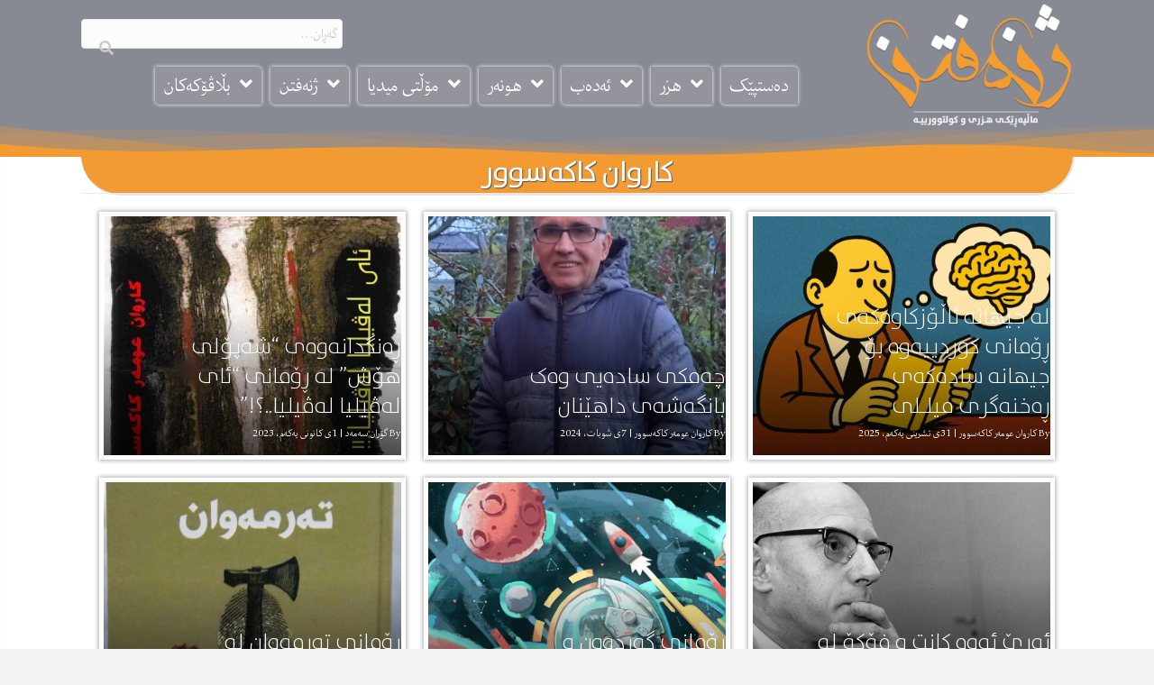

--- FILE ---
content_type: text/html; charset=UTF-8
request_url: https://jineftin.krd/tag/%DA%A9%D8%A7%D8%B1%D9%88%D8%A7%D9%86-%DA%A9%D8%A7%DA%A9%DB%95%D8%B3%D9%88%D9%88%D8%B1/
body_size: 96825
content:
<!DOCTYPE html>
<html dir="rtl" lang="ckb">
<head>
<meta charset="UTF-8"/>
<meta name='viewport' content='width=device-width, initial-scale=1.0'/>
<meta http-equiv='X-UA-Compatible' content='IE=edge'/>
<link rel="profile" href="https://gmpg.org/xfn/11"/>
<meta name='robots' content='index, follow, max-image-preview:large, max-snippet:-1, max-video-preview:-1'/>
<style>img:is([sizes="auto" i], [sizes^="auto," i]){contain-intrinsic-size:3000px 1500px}</style>
<title>کاروان کاکەسوور Archives - ژنەفتن</title>
<link rel="canonical" href="https://jineftin.krd/tag/کاروان-کاکەسوور/"/>
<link rel="next" href="https://jineftin.krd/tag/%da%a9%d8%a7%d8%b1%d9%88%d8%a7%d9%86-%da%a9%d8%a7%da%a9%db%95%d8%b3%d9%88%d9%88%d8%b1/page/2/"/>
<meta property="og:locale" content="en_US"/>
<meta property="og:type" content="article"/>
<meta property="og:title" content="کاروان کاکەسوور Archives - ژنەفتن"/>
<meta property="og:url" content="https://jineftin.krd/tag/کاروان-کاکەسوور/"/>
<meta property="og:site_name" content="ژنەفتن"/>
<meta property="og:image" content="https://jineftin.krd/wp-content/uploads/2021/07/jineftin-seo.png"/>
<meta property="og:image:width" content="200"/>
<meta property="og:image:height" content="200"/>
<meta property="og:image:type" content="image/png"/>
<meta name="twitter:card" content="summary_large_image"/>
<script type="application/ld+json" class="yoast-schema-graph">{"@context":"https://schema.org","@graph":[{"@type":"CollectionPage","@id":"https://jineftin.krd/tag/%da%a9%d8%a7%d8%b1%d9%88%d8%a7%d9%86-%da%a9%d8%a7%da%a9%db%95%d8%b3%d9%88%d9%88%d8%b1/","url":"https://jineftin.krd/tag/%da%a9%d8%a7%d8%b1%d9%88%d8%a7%d9%86-%da%a9%d8%a7%da%a9%db%95%d8%b3%d9%88%d9%88%d8%b1/","name":"کاروان کاکەسوور Archives - ژنەفتن","isPartOf":{"@id":"https://jineftin.krd/#website"},"primaryImageOfPage":{"@id":"https://jineftin.krd/tag/%da%a9%d8%a7%d8%b1%d9%88%d8%a7%d9%86-%da%a9%d8%a7%da%a9%db%95%d8%b3%d9%88%d9%88%d8%b1/#primaryimage"},"image":{"@id":"https://jineftin.krd/tag/%da%a9%d8%a7%d8%b1%d9%88%d8%a7%d9%86-%da%a9%d8%a7%da%a9%db%95%d8%b3%d9%88%d9%88%d8%b1/#primaryimage"},"thumbnailUrl":"https://jineftin.krd/wp-content/uploads/2025/10/گگ.jpg","breadcrumb":{"@id":"https://jineftin.krd/tag/%da%a9%d8%a7%d8%b1%d9%88%d8%a7%d9%86-%da%a9%d8%a7%da%a9%db%95%d8%b3%d9%88%d9%88%d8%b1/#breadcrumb"},"inLanguage":"ckb"},{"@type":"ImageObject","inLanguage":"ckb","@id":"https://jineftin.krd/tag/%da%a9%d8%a7%d8%b1%d9%88%d8%a7%d9%86-%da%a9%d8%a7%da%a9%db%95%d8%b3%d9%88%d9%88%d8%b1/#primaryimage","url":"https://jineftin.krd/wp-content/uploads/2025/10/گگ.jpg","contentUrl":"https://jineftin.krd/wp-content/uploads/2025/10/گگ.jpg","width":1280,"height":853},{"@type":"BreadcrumbList","@id":"https://jineftin.krd/tag/%da%a9%d8%a7%d8%b1%d9%88%d8%a7%d9%86-%da%a9%d8%a7%da%a9%db%95%d8%b3%d9%88%d9%88%d8%b1/#breadcrumb","itemListElement":[{"@type":"ListItem","position":1,"name":"سەرەتا","item":"https://jineftin.krd/"},{"@type":"ListItem","position":2,"name":"کاروان کاکەسوور"}]},{"@type":"WebSite","@id":"https://jineftin.krd/#website","url":"https://jineftin.krd/","name":"ژنەفتن","description":"ماڵپەڕێکی هزری و کولتوورییە","publisher":{"@id":"https://jineftin.krd/#organization"},"potentialAction":[{"@type":"SearchAction","target":{"@type":"EntryPoint","urlTemplate":"https://jineftin.krd/?s={search_term_string}"},"query-input":{"@type":"PropertyValueSpecification","valueRequired":true,"valueName":"search_term_string"}}],"inLanguage":"ckb"},{"@type":"Organization","@id":"https://jineftin.krd/#organization","name":"ژنەفتن","url":"https://jineftin.krd/","logo":{"@type":"ImageObject","inLanguage":"ckb","@id":"https://jineftin.krd/#/schema/logo/image/","url":"https://jineftin.krd/wp-content/uploads/2020/08/cropped-jnaftn-logo-e1598094499405-2.png","contentUrl":"https://jineftin.krd/wp-content/uploads/2020/08/cropped-jnaftn-logo-e1598094499405-2.png","width":292,"height":166,"caption":"ژنەفتن"},"image":{"@id":"https://jineftin.krd/#/schema/logo/image/"},"sameAs":["https://www.facebook.com/jineftin","https://www.instagram.com/jineftin/"]}]}</script>
<link rel='dns-prefetch' href='//fonts.googleapis.com'/>
<link href='https://fonts.gstatic.com' crossorigin rel='preconnect'/>
<link rel="alternate" type="application/rss+xml" title="Feed ـی ژنەفتن &raquo;" href="https://jineftin.krd/feed/"/>
<link rel="alternate" type="application/rss+xml" title="Feed ـی لێدوانەکانی ژنەفتن &raquo;" href="https://jineftin.krd/comments/feed/"/>
<link rel="alternate" type="application/rss+xml" title="Feed ـی تاگەکانی ژنەفتن &raquo; کاروان کاکەسوور" href="https://jineftin.krd/tag/%da%a9%d8%a7%d8%b1%d9%88%d8%a7%d9%86-%da%a9%d8%a7%da%a9%db%95%d8%b3%d9%88%d9%88%d8%b1/feed/"/>
<link rel="preload" href="https://jineftin.krd/wp-content/plugins/bb-plugin/fonts/fontawesome/5.15.4/webfonts/fa-solid-900.woff2" as="font" type="font/woff2" crossorigin="anonymous">
<link rel="preload" href="https://jineftin.krd/wp-content/plugins/bb-plugin/fonts/fontawesome/5.15.4/webfonts/fa-regular-400.woff2" as="font" type="font/woff2" crossorigin="anonymous">
<link rel="preload" href="https://jineftin.krd/wp-content/plugins/bb-plugin/fonts/fontawesome/5.15.4/webfonts/fa-brands-400.woff2" as="font" type="font/woff2" crossorigin="anonymous">
<script>window._wpemojiSettings={"baseUrl":"https:\/\/s.w.org\/images\/core\/emoji\/16.0.1\/72x72\/","ext":".png","svgUrl":"https:\/\/s.w.org\/images\/core\/emoji\/16.0.1\/svg\/","svgExt":".svg","source":{"concatemoji":"https:\/\/jineftin.krd\/wp-includes\/js\/wp-emoji-release.min.js?ver=6.8.3"}};
!function(s,n){var o,i,e;function c(e){try{var t={supportTests:e,timestamp:(new Date).valueOf()};sessionStorage.setItem(o,JSON.stringify(t))}catch(e){}}function p(e,t,n){e.clearRect(0,0,e.canvas.width,e.canvas.height),e.fillText(t,0,0);var t=new Uint32Array(e.getImageData(0,0,e.canvas.width,e.canvas.height).data),a=(e.clearRect(0,0,e.canvas.width,e.canvas.height),e.fillText(n,0,0),new Uint32Array(e.getImageData(0,0,e.canvas.width,e.canvas.height).data));return t.every(function(e,t){return e===a[t]})}function u(e,t){e.clearRect(0,0,e.canvas.width,e.canvas.height),e.fillText(t,0,0);for(var n=e.getImageData(16,16,1,1),a=0;a<n.data.length;a++)if(0!==n.data[a])return!1;return!0}function f(e,t,n,a){switch(t){case"flag":return n(e,"\ud83c\udff3\ufe0f\u200d\u26a7\ufe0f","\ud83c\udff3\ufe0f\u200b\u26a7\ufe0f")?!1:!n(e,"\ud83c\udde8\ud83c\uddf6","\ud83c\udde8\u200b\ud83c\uddf6")&&!n(e,"\ud83c\udff4\udb40\udc67\udb40\udc62\udb40\udc65\udb40\udc6e\udb40\udc67\udb40\udc7f","\ud83c\udff4\u200b\udb40\udc67\u200b\udb40\udc62\u200b\udb40\udc65\u200b\udb40\udc6e\u200b\udb40\udc67\u200b\udb40\udc7f");case"emoji":return!a(e,"\ud83e\udedf")}return!1}function g(e,t,n,a){var r="undefined"!=typeof WorkerGlobalScope&&self instanceof WorkerGlobalScope?new OffscreenCanvas(300,150):s.createElement("canvas"),o=r.getContext("2d",{willReadFrequently:!0}),i=(o.textBaseline="top",o.font="600 32px Arial",{});return e.forEach(function(e){i[e]=t(o,e,n,a)}),i}function t(e){var t=s.createElement("script");t.src=e,t.defer=!0,s.head.appendChild(t)}"undefined"!=typeof Promise&&(o="wpEmojiSettingsSupports",i=["flag","emoji"],n.supports={everything:!0,everythingExceptFlag:!0},e=new Promise(function(e){s.addEventListener("DOMContentLoaded",e,{once:!0})}),new Promise(function(t){var n=function(){try{var e=JSON.parse(sessionStorage.getItem(o));if("object"==typeof e&&"number"==typeof e.timestamp&&(new Date).valueOf()<e.timestamp+604800&&"object"==typeof e.supportTests)return e.supportTests}catch(e){}return null}();if(!n){if("undefined"!=typeof Worker&&"undefined"!=typeof OffscreenCanvas&&"undefined"!=typeof URL&&URL.createObjectURL&&"undefined"!=typeof Blob)try{var e="postMessage("+g.toString()+"("+[JSON.stringify(i),f.toString(),p.toString(),u.toString()].join(",")+"));",a=new Blob([e],{type:"text/javascript"}),r=new Worker(URL.createObjectURL(a),{name:"wpTestEmojiSupports"});return void(r.onmessage=function(e){c(n=e.data),r.terminate(),t(n)})}catch(e){}c(n=g(i,f,p,u))}t(n)}).then(function(e){for(var t in e)n.supports[t]=e[t],n.supports.everything=n.supports.everything&&n.supports[t],"flag"!==t&&(n.supports.everythingExceptFlag=n.supports.everythingExceptFlag&&n.supports[t]);n.supports.everythingExceptFlag=n.supports.everythingExceptFlag&&!n.supports.flag,n.DOMReady=!1,n.readyCallback=function(){n.DOMReady=!0}}).then(function(){return e}).then(function(){var e;n.supports.everything||(n.readyCallback(),(e=n.source||{}).concatemoji?t(e.concatemoji):e.wpemoji&&e.twemoji&&(t(e.twemoji),t(e.wpemoji)))}))}((window,document),window._wpemojiSettings);</script>
<link rel="stylesheet" type="text/css" href="//jineftin.krd/wp-content/cache/wpfc-minified/8ay95wrt/hd2l1.css" media="all"/>
<style id='wp-emoji-styles-inline-css'>img.wp-smiley, img.emoji{display:inline !important;border:none !important;box-shadow:none !important;height:1em !important;width:1em !important;margin:0 0.07em !important;vertical-align:-0.1em !important;background:none !important;padding:0 !important;}</style>
<link rel="stylesheet" type="text/css" href="//jineftin.krd/wp-content/cache/wpfc-minified/kcvz0yex/hd2l1.css" media="all"/>
<style id='wp-block-library-theme-inline-css'>.wp-block-audio :where(figcaption){color:#555;font-size:13px;text-align:center}.is-dark-theme .wp-block-audio :where(figcaption){color:#ffffffa6}.wp-block-audio{margin:0 0 1em}.wp-block-code{border:1px solid #ccc;border-radius:4px;font-family:Menlo,Consolas,monaco,monospace;padding:.8em 1em}.wp-block-embed :where(figcaption){color:#555;font-size:13px;text-align:center}.is-dark-theme .wp-block-embed :where(figcaption){color:#ffffffa6}.wp-block-embed{margin:0 0 1em}.blocks-gallery-caption{color:#555;font-size:13px;text-align:center}.is-dark-theme .blocks-gallery-caption{color:#ffffffa6}:root :where(.wp-block-image figcaption){color:#555;font-size:13px;text-align:center}.is-dark-theme :root :where(.wp-block-image figcaption){color:#ffffffa6}.wp-block-image{margin:0 0 1em}.wp-block-pullquote{border-bottom:4px solid;border-top:4px solid;color:currentColor;margin-bottom:1.75em}.wp-block-pullquote cite,.wp-block-pullquote footer,.wp-block-pullquote__citation{color:currentColor;font-size:.8125em;font-style:normal;text-transform:uppercase}.wp-block-quote{border-left:.25em solid;margin:0 0 1.75em;padding-left:1em}.wp-block-quote cite,.wp-block-quote footer{color:currentColor;font-size:.8125em;font-style:normal;position:relative}.wp-block-quote:where(.has-text-align-right){border-left:none;border-right:.25em solid;padding-left:0;padding-right:1em}.wp-block-quote:where(.has-text-align-center){border:none;padding-left:0}.wp-block-quote.is-large,.wp-block-quote.is-style-large,.wp-block-quote:where(.is-style-plain){border:none}.wp-block-search .wp-block-search__label{font-weight:700}.wp-block-search__button{border:1px solid #ccc;padding:.375em .625em}:where(.wp-block-group.has-background){padding:1.25em 2.375em}.wp-block-separator.has-css-opacity{opacity:.4}.wp-block-separator{border:none;border-bottom:2px solid;margin-left:auto;margin-right:auto}.wp-block-separator.has-alpha-channel-opacity{opacity:1}.wp-block-separator:not(.is-style-wide):not(.is-style-dots){width:100px}.wp-block-separator.has-background:not(.is-style-dots){border-bottom:none;height:1px}.wp-block-separator.has-background:not(.is-style-wide):not(.is-style-dots){height:2px}.wp-block-table{margin:0 0 1em}.wp-block-table td,.wp-block-table th{word-break:normal}.wp-block-table :where(figcaption){color:#555;font-size:13px;text-align:center}.is-dark-theme .wp-block-table :where(figcaption){color:#ffffffa6}.wp-block-video :where(figcaption){color:#555;font-size:13px;text-align:center}.is-dark-theme .wp-block-video :where(figcaption){color:#ffffffa6}.wp-block-video{margin:0 0 1em}:root :where(.wp-block-template-part.has-background){margin-bottom:0;margin-top:0;padding:1.25em 2.375em}</style>
<style id='classic-theme-styles-inline-css'>.wp-block-button__link{color:#fff;background-color:#32373c;border-radius:9999px;box-shadow:none;text-decoration:none;padding:calc(.667em + 2px) calc(1.333em + 2px);font-size:1.125em}.wp-block-file__button{background:#32373c;color:#fff;text-decoration:none}</style>
<style id='global-styles-inline-css'>:root{--wp--preset--aspect-ratio--square:1;--wp--preset--aspect-ratio--4-3:4/3;--wp--preset--aspect-ratio--3-4:3/4;--wp--preset--aspect-ratio--3-2:3/2;--wp--preset--aspect-ratio--2-3:2/3;--wp--preset--aspect-ratio--16-9:16/9;--wp--preset--aspect-ratio--9-16:9/16;--wp--preset--color--black:#000000;--wp--preset--color--cyan-bluish-gray:#abb8c3;--wp--preset--color--white:#ffffff;--wp--preset--color--pale-pink:#f78da7;--wp--preset--color--vivid-red:#cf2e2e;--wp--preset--color--luminous-vivid-orange:#ff6900;--wp--preset--color--luminous-vivid-amber:#fcb900;--wp--preset--color--light-green-cyan:#7bdcb5;--wp--preset--color--vivid-green-cyan:#00d084;--wp--preset--color--pale-cyan-blue:#8ed1fc;--wp--preset--color--vivid-cyan-blue:#0693e3;--wp--preset--color--vivid-purple:#9b51e0;--wp--preset--color--fl-heading-text:#333333;--wp--preset--color--fl-body-bg:#f2f2f2;--wp--preset--color--fl-body-text:#808080;--wp--preset--color--fl-accent:#428bca;--wp--preset--color--fl-accent-hover:#428bca;--wp--preset--color--fl-topbar-bg:#ffffff;--wp--preset--color--fl-topbar-text:#000000;--wp--preset--color--fl-topbar-link:#428bca;--wp--preset--color--fl-topbar-hover:#428bca;--wp--preset--color--fl-header-bg:#ffffff;--wp--preset--color--fl-header-text:#000000;--wp--preset--color--fl-header-link:#428bca;--wp--preset--color--fl-header-hover:#428bca;--wp--preset--color--fl-nav-bg:#ffffff;--wp--preset--color--fl-nav-link:#428bca;--wp--preset--color--fl-nav-hover:#428bca;--wp--preset--color--fl-content-bg:#ffffff;--wp--preset--color--fl-footer-widgets-bg:#ffffff;--wp--preset--color--fl-footer-widgets-text:#000000;--wp--preset--color--fl-footer-widgets-link:#428bca;--wp--preset--color--fl-footer-widgets-hover:#428bca;--wp--preset--color--fl-footer-bg:#ffffff;--wp--preset--color--fl-footer-text:#000000;--wp--preset--color--fl-footer-link:#428bca;--wp--preset--color--fl-footer-hover:#428bca;--wp--preset--gradient--vivid-cyan-blue-to-vivid-purple:linear-gradient(135deg,rgba(6,147,227,1) 0%,rgb(155,81,224) 100%);--wp--preset--gradient--light-green-cyan-to-vivid-green-cyan:linear-gradient(135deg,rgb(122,220,180) 0%,rgb(0,208,130) 100%);--wp--preset--gradient--luminous-vivid-amber-to-luminous-vivid-orange:linear-gradient(135deg,rgba(252,185,0,1) 0%,rgba(255,105,0,1) 100%);--wp--preset--gradient--luminous-vivid-orange-to-vivid-red:linear-gradient(135deg,rgba(255,105,0,1) 0%,rgb(207,46,46) 100%);--wp--preset--gradient--very-light-gray-to-cyan-bluish-gray:linear-gradient(135deg,rgb(238,238,238) 0%,rgb(169,184,195) 100%);--wp--preset--gradient--cool-to-warm-spectrum:linear-gradient(135deg,rgb(74,234,220) 0%,rgb(151,120,209) 20%,rgb(207,42,186) 40%,rgb(238,44,130) 60%,rgb(251,105,98) 80%,rgb(254,248,76) 100%);--wp--preset--gradient--blush-light-purple:linear-gradient(135deg,rgb(255,206,236) 0%,rgb(152,150,240) 100%);--wp--preset--gradient--blush-bordeaux:linear-gradient(135deg,rgb(254,205,165) 0%,rgb(254,45,45) 50%,rgb(107,0,62) 100%);--wp--preset--gradient--luminous-dusk:linear-gradient(135deg,rgb(255,203,112) 0%,rgb(199,81,192) 50%,rgb(65,88,208) 100%);--wp--preset--gradient--pale-ocean:linear-gradient(135deg,rgb(255,245,203) 0%,rgb(182,227,212) 50%,rgb(51,167,181) 100%);--wp--preset--gradient--electric-grass:linear-gradient(135deg,rgb(202,248,128) 0%,rgb(113,206,126) 100%);--wp--preset--gradient--midnight:linear-gradient(135deg,rgb(2,3,129) 0%,rgb(40,116,252) 100%);--wp--preset--font-size--small:13px;--wp--preset--font-size--medium:20px;--wp--preset--font-size--large:36px;--wp--preset--font-size--x-large:42px;--wp--preset--spacing--20:0.44rem;--wp--preset--spacing--30:0.67rem;--wp--preset--spacing--40:1rem;--wp--preset--spacing--50:1.5rem;--wp--preset--spacing--60:2.25rem;--wp--preset--spacing--70:3.38rem;--wp--preset--spacing--80:5.06rem;--wp--preset--shadow--natural:6px 6px 9px rgba(0, 0, 0, 0.2);--wp--preset--shadow--deep:12px 12px 50px rgba(0, 0, 0, 0.4);--wp--preset--shadow--sharp:6px 6px 0px rgba(0, 0, 0, 0.2);--wp--preset--shadow--outlined:6px 6px 0px -3px rgba(255, 255, 255, 1), 6px 6px rgba(0, 0, 0, 1);--wp--preset--shadow--crisp:6px 6px 0px rgba(0, 0, 0, 1);}:where(.is-layout-flex){gap:0.5em;}:where(.is-layout-grid){gap:0.5em;}body .is-layout-flex{display:flex;}.is-layout-flex{flex-wrap:wrap;align-items:center;}.is-layout-flex > :is(*, div){margin:0;}body .is-layout-grid{display:grid;}.is-layout-grid > :is(*, div){margin:0;}:where(.wp-block-columns.is-layout-flex){gap:2em;}:where(.wp-block-columns.is-layout-grid){gap:2em;}:where(.wp-block-post-template.is-layout-flex){gap:1.25em;}:where(.wp-block-post-template.is-layout-grid){gap:1.25em;}.has-black-color{color:var(--wp--preset--color--black) !important;}.has-cyan-bluish-gray-color{color:var(--wp--preset--color--cyan-bluish-gray) !important;}.has-white-color{color:var(--wp--preset--color--white) !important;}.has-pale-pink-color{color:var(--wp--preset--color--pale-pink) !important;}.has-vivid-red-color{color:var(--wp--preset--color--vivid-red) !important;}.has-luminous-vivid-orange-color{color:var(--wp--preset--color--luminous-vivid-orange) !important;}.has-luminous-vivid-amber-color{color:var(--wp--preset--color--luminous-vivid-amber) !important;}.has-light-green-cyan-color{color:var(--wp--preset--color--light-green-cyan) !important;}.has-vivid-green-cyan-color{color:var(--wp--preset--color--vivid-green-cyan) !important;}.has-pale-cyan-blue-color{color:var(--wp--preset--color--pale-cyan-blue) !important;}.has-vivid-cyan-blue-color{color:var(--wp--preset--color--vivid-cyan-blue) !important;}.has-vivid-purple-color{color:var(--wp--preset--color--vivid-purple) !important;}.has-black-background-color{background-color:var(--wp--preset--color--black) !important;}.has-cyan-bluish-gray-background-color{background-color:var(--wp--preset--color--cyan-bluish-gray) !important;}.has-white-background-color{background-color:var(--wp--preset--color--white) !important;}.has-pale-pink-background-color{background-color:var(--wp--preset--color--pale-pink) !important;}.has-vivid-red-background-color{background-color:var(--wp--preset--color--vivid-red) !important;}.has-luminous-vivid-orange-background-color{background-color:var(--wp--preset--color--luminous-vivid-orange) !important;}.has-luminous-vivid-amber-background-color{background-color:var(--wp--preset--color--luminous-vivid-amber) !important;}.has-light-green-cyan-background-color{background-color:var(--wp--preset--color--light-green-cyan) !important;}.has-vivid-green-cyan-background-color{background-color:var(--wp--preset--color--vivid-green-cyan) !important;}.has-pale-cyan-blue-background-color{background-color:var(--wp--preset--color--pale-cyan-blue) !important;}.has-vivid-cyan-blue-background-color{background-color:var(--wp--preset--color--vivid-cyan-blue) !important;}.has-vivid-purple-background-color{background-color:var(--wp--preset--color--vivid-purple) !important;}.has-black-border-color{border-color:var(--wp--preset--color--black) !important;}.has-cyan-bluish-gray-border-color{border-color:var(--wp--preset--color--cyan-bluish-gray) !important;}.has-white-border-color{border-color:var(--wp--preset--color--white) !important;}.has-pale-pink-border-color{border-color:var(--wp--preset--color--pale-pink) !important;}.has-vivid-red-border-color{border-color:var(--wp--preset--color--vivid-red) !important;}.has-luminous-vivid-orange-border-color{border-color:var(--wp--preset--color--luminous-vivid-orange) !important;}.has-luminous-vivid-amber-border-color{border-color:var(--wp--preset--color--luminous-vivid-amber) !important;}.has-light-green-cyan-border-color{border-color:var(--wp--preset--color--light-green-cyan) !important;}.has-vivid-green-cyan-border-color{border-color:var(--wp--preset--color--vivid-green-cyan) !important;}.has-pale-cyan-blue-border-color{border-color:var(--wp--preset--color--pale-cyan-blue) !important;}.has-vivid-cyan-blue-border-color{border-color:var(--wp--preset--color--vivid-cyan-blue) !important;}.has-vivid-purple-border-color{border-color:var(--wp--preset--color--vivid-purple) !important;}.has-vivid-cyan-blue-to-vivid-purple-gradient-background{background:var(--wp--preset--gradient--vivid-cyan-blue-to-vivid-purple) !important;}.has-light-green-cyan-to-vivid-green-cyan-gradient-background{background:var(--wp--preset--gradient--light-green-cyan-to-vivid-green-cyan) !important;}.has-luminous-vivid-amber-to-luminous-vivid-orange-gradient-background{background:var(--wp--preset--gradient--luminous-vivid-amber-to-luminous-vivid-orange) !important;}.has-luminous-vivid-orange-to-vivid-red-gradient-background{background:var(--wp--preset--gradient--luminous-vivid-orange-to-vivid-red) !important;}.has-very-light-gray-to-cyan-bluish-gray-gradient-background{background:var(--wp--preset--gradient--very-light-gray-to-cyan-bluish-gray) !important;}.has-cool-to-warm-spectrum-gradient-background{background:var(--wp--preset--gradient--cool-to-warm-spectrum) !important;}.has-blush-light-purple-gradient-background{background:var(--wp--preset--gradient--blush-light-purple) !important;}.has-blush-bordeaux-gradient-background{background:var(--wp--preset--gradient--blush-bordeaux) !important;}.has-luminous-dusk-gradient-background{background:var(--wp--preset--gradient--luminous-dusk) !important;}.has-pale-ocean-gradient-background{background:var(--wp--preset--gradient--pale-ocean) !important;}.has-electric-grass-gradient-background{background:var(--wp--preset--gradient--electric-grass) !important;}.has-midnight-gradient-background{background:var(--wp--preset--gradient--midnight) !important;}.has-small-font-size{font-size:var(--wp--preset--font-size--small) !important;}.has-medium-font-size{font-size:var(--wp--preset--font-size--medium) !important;}.has-large-font-size{font-size:var(--wp--preset--font-size--large) !important;}.has-x-large-font-size{font-size:var(--wp--preset--font-size--x-large) !important;}:where(.wp-block-post-template.is-layout-flex){gap:1.25em;}:where(.wp-block-post-template.is-layout-grid){gap:1.25em;}:where(.wp-block-columns.is-layout-flex){gap:2em;}:where(.wp-block-columns.is-layout-grid){gap:2em;}:root :where(.wp-block-pullquote){font-size:1.5em;line-height:1.6;}</style>
<link rel="stylesheet" type="text/css" href="//jineftin.krd/wp-content/cache/wpfc-minified/gqhclkx/hd2l1.css" media="all"/>
<style id='fl-builder-layout-3152-inline-css'>.fl-builder-content *,.fl-builder-content *:before,.fl-builder-content *:after{-webkit-box-sizing:border-box;-moz-box-sizing:border-box;box-sizing:border-box;}.fl-row:before,.fl-row:after,.fl-row-content:before,.fl-row-content:after,.fl-col-group:before,.fl-col-group:after,.fl-col:before,.fl-col:after,.fl-module:before,.fl-module:after,.fl-module-content:before,.fl-module-content:after{display:table;content:" ";}.fl-row:after,.fl-row-content:after,.fl-col-group:after,.fl-col:after,.fl-module:after,.fl-module-content:after{clear:both;}.fl-clear{clear:both;}.fl-clearfix:before,.fl-clearfix:after{display:table;content:" ";}.fl-clearfix:after{clear:both;}.sr-only{position:absolute;width:1px;height:1px;padding:0;overflow:hidden;clip:rect(0,0,0,0);white-space:nowrap;border:0;}.fl-row,.fl-row-content{margin-left:auto;margin-right:auto;min-width:0;}.fl-row-content-wrap{position:relative;}.fl-builder-mobile .fl-row-bg-photo .fl-row-content-wrap{background-attachment:scroll;}.fl-row-bg-video,.fl-row-bg-video .fl-row-content,.fl-row-bg-embed,.fl-row-bg-embed .fl-row-content{position:relative;}.fl-row-bg-video .fl-bg-video,.fl-row-bg-embed .fl-bg-embed-code{bottom:0;left:0;overflow:hidden;position:absolute;right:0;top:0;}.fl-row-bg-video .fl-bg-video video,.fl-row-bg-embed .fl-bg-embed-code video{bottom:0;left:0px;max-width:none;position:absolute;right:0;top:0px;}.fl-row-bg-video .fl-bg-video video{min-width:100%;min-height:100%;width:auto;height:auto;}.fl-row-bg-video .fl-bg-video iframe,.fl-row-bg-embed .fl-bg-embed-code iframe{pointer-events:none;width:100vw;height:56.25vw;max-width:none;min-height:100vh;min-width:177.77vh;position:absolute;top:50%;left:50%;transform:translate(-50%, -50%);-ms-transform:translate(-50%, -50%);-webkit-transform:translate(-50%, -50%);}.fl-bg-video-fallback{background-position:50% 50%;background-repeat:no-repeat;background-size:cover;bottom:0px;left:0px;position:absolute;right:0px;top:0px;}.fl-row-bg-slideshow,.fl-row-bg-slideshow .fl-row-content{position:relative;}.fl-row .fl-bg-slideshow{bottom:0;left:0;overflow:hidden;position:absolute;right:0;top:0;z-index:0;}.fl-builder-edit .fl-row .fl-bg-slideshow *{bottom:0;height:auto !important;left:0;position:absolute !important;right:0;top:0;}.fl-row-bg-overlay .fl-row-content-wrap:after{border-radius:inherit;content:'';display:block;position:absolute;top:0;right:0;bottom:0;left:0;z-index:0;}.fl-row-bg-overlay .fl-row-content{position:relative;z-index:1;}.fl-row-default-height .fl-row-content-wrap,.fl-row-custom-height .fl-row-content-wrap{display:-webkit-box;display:-webkit-flex;display:-ms-flexbox;display:flex;min-height:100vh;}.fl-row-overlap-top .fl-row-content-wrap{display:-webkit-inline-box;display:-webkit-inline-flex;display:-moz-inline-box;display:-ms-inline-flexbox;display:inline-flex;width:100%;}.fl-row-default-height .fl-row-content-wrap,.fl-row-custom-height .fl-row-content-wrap{min-height:0;}.fl-row-default-height .fl-row-content,.fl-row-full-height .fl-row-content,.fl-row-custom-height .fl-row-content{-webkit-box-flex:1 1 auto;-moz-box-flex:1 1 auto;-webkit-flex:1 1 auto;-ms-flex:1 1 auto;flex:1 1 auto;}.fl-row-default-height .fl-row-full-width.fl-row-content,.fl-row-full-height .fl-row-full-width.fl-row-content,.fl-row-custom-height .fl-row-full-width.fl-row-content{max-width:100%;width:100%;}.fl-row-default-height.fl-row-align-center .fl-row-content-wrap,.fl-row-full-height.fl-row-align-center .fl-row-content-wrap,.fl-row-custom-height.fl-row-align-center .fl-row-content-wrap{align-items:center;justify-content:center;-webkit-align-items:center;-webkit-box-align:center;-webkit-box-pack:center;-webkit-justify-content:center;-ms-flex-align:center;-ms-flex-pack:center;}.fl-row-default-height.fl-row-align-bottom .fl-row-content-wrap,.fl-row-full-height.fl-row-align-bottom .fl-row-content-wrap,.fl-row-custom-height.fl-row-align-bottom .fl-row-content-wrap{align-items:flex-end;justify-content:flex-end;-webkit-align-items:flex-end;-webkit-justify-content:flex-end;-webkit-box-align:end;-webkit-box-pack:end;-ms-flex-align:end;-ms-flex-pack:end;}.fl-col-group-equal-height{display:flex;flex-wrap:wrap;width:100%;}.fl-col-group-equal-height.fl-col-group-has-child-loading{flex-wrap:nowrap;}.fl-col-group-equal-height .fl-col,.fl-col-group-equal-height .fl-col-content{display:flex;flex:1 1 auto;}.fl-col-group-equal-height .fl-col-content{flex-direction:column;flex-shrink:1;min-width:1px;max-width:100%;width:100%;}.fl-col-group-equal-height:before,.fl-col-group-equal-height .fl-col:before,.fl-col-group-equal-height .fl-col-content:before,.fl-col-group-equal-height:after,.fl-col-group-equal-height .fl-col:after,.fl-col-group-equal-height .fl-col-content:after{content:none;}.fl-col-group-nested.fl-col-group-equal-height.fl-col-group-align-top .fl-col-content,.fl-col-group-equal-height.fl-col-group-align-top .fl-col-content{justify-content:flex-start;}.fl-col-group-nested.fl-col-group-equal-height.fl-col-group-align-center .fl-col-content,.fl-col-group-equal-height.fl-col-group-align-center .fl-col-content{align-items:center;justify-content:center;}.fl-col-group-nested.fl-col-group-equal-height.fl-col-group-align-bottom .fl-col-content,.fl-col-group-equal-height.fl-col-group-align-bottom .fl-col-content{justify-content:flex-end;}.fl-col-group-equal-height.fl-col-group-align-center .fl-module,.fl-col-group-equal-height.fl-col-group-align-center .fl-col-group{width:100%;}.fl-col{float:left;min-height:1px;}.fl-col-bg-overlay .fl-col-content{position:relative;}.fl-col-bg-overlay .fl-col-content:after{border-radius:inherit;content:'';display:block;position:absolute;top:0;right:0;bottom:0;left:0;z-index:0;}.fl-col-bg-overlay .fl-module{position:relative;z-index:2;}.fl-module img{max-width:100%;}.fl-builder-module-template{margin:0 auto;max-width:1100px;padding:20px;}.fl-builder-content a.fl-button,.fl-builder-content a.fl-button:visited{border-radius:4px;-moz-border-radius:4px;-webkit-border-radius:4px;display:inline-block;font-size:16px;font-weight:normal;line-height:18px;padding:12px 24px;text-decoration:none;text-shadow:none;}.fl-builder-content .fl-button:hover{text-decoration:none;}.fl-builder-content .fl-button:active{position:relative;top:1px;}.fl-builder-content .fl-button-width-full .fl-button{display:block;text-align:center;}.fl-builder-content .fl-button-width-custom .fl-button{display:inline-block;text-align:center;max-width:100%;}.fl-builder-content .fl-button-left{text-align:left;}.fl-builder-content .fl-button-center{text-align:center;}.fl-builder-content .fl-button-right{text-align:right;}.fl-builder-content .fl-button i{font-size:1.3em;height:auto;margin-right:8px;vertical-align:middle;width:auto;}.fl-builder-content .fl-button i.fl-button-icon-after{margin-left:8px;margin-right:0;}.fl-builder-content .fl-button-has-icon .fl-button-text{vertical-align:middle;}.fl-icon-wrap{display:inline-block;}.fl-icon{display:table-cell;vertical-align:middle;}.fl-icon a{text-decoration:none;}.fl-icon i{float:right;height:auto;width:auto;}.fl-icon i:before{border:none !important;height:auto;width:auto;}.fl-icon-text{display:table-cell;text-align:left;padding-left:15px;vertical-align:middle;}.fl-icon-text-empty{display:none;}.fl-icon-text *:last-child{margin:0 !important;padding:0 !important;}.fl-icon-text a{text-decoration:none;}.fl-icon-text span{display:block;}.fl-icon-text span.mce-edit-focus{min-width:1px;}.fl-photo{line-height:0;position:relative;}.fl-photo-align-left{text-align:left;}.fl-photo-align-center{text-align:center;}.fl-photo-align-right{text-align:right;}.fl-photo-content{display:inline-block;line-height:0;position:relative;max-width:100%;}.fl-photo-img-svg{width:100%;}.fl-photo-content img{display:inline;height:auto;max-width:100%;}.fl-photo-crop-circle img{-webkit-border-radius:100%;-moz-border-radius:100%;border-radius:100%;}.fl-photo-caption{font-size:13px;line-height:18px;overflow:hidden;text-overflow:ellipsis;}.fl-photo-caption-below{padding-bottom:20px;padding-top:10px;}.fl-photo-caption-hover{background:rgba(0,0,0,0.7);bottom:0;color:#fff;left:0;opacity:0;filter:alpha(opacity = 0);padding:10px 15px;position:absolute;right:0;-webkit-transition:opacity 0.3s ease-in;-moz-transition:opacity 0.3s ease-in;transition:opacity 0.3s ease-in;}.fl-photo-content:hover .fl-photo-caption-hover{opacity:100;filter:alpha(opacity = 100);}.fl-builder-pagination,.fl-builder-pagination-load-more{padding:40px 0;}.fl-builder-pagination ul.page-numbers{list-style:none;margin:0;padding:0;text-align:center;}.fl-builder-pagination li{display:inline-block;list-style:none;margin:0;padding:0;}.fl-builder-pagination li a.page-numbers,.fl-builder-pagination li span.page-numbers{border:1px solid #e6e6e6;display:inline-block;padding:5px 10px;margin:0 0 5px;}.fl-builder-pagination li a.page-numbers:hover,.fl-builder-pagination li span.current{background:#f5f5f5;text-decoration:none;}.fl-slideshow,.fl-slideshow *{-webkit-box-sizing:content-box;-moz-box-sizing:content-box;box-sizing:content-box;}.fl-slideshow .fl-slideshow-image img{max-width:none !important;}.fl-slideshow-social{line-height:0 !important;}.fl-slideshow-social *{margin:0 !important;}.fl-builder-content .bx-wrapper .bx-viewport{background:transparent;border:none;box-shadow:none;-moz-box-shadow:none;-webkit-box-shadow:none;left:0;}.mfp-wrap button.mfp-arrow,.mfp-wrap button.mfp-arrow:active,.mfp-wrap button.mfp-arrow:hover,.mfp-wrap button.mfp-arrow:focus{background:transparent !important;border:none !important;outline:none;position:absolute;top:50%;box-shadow:none !important;-moz-box-shadow:none !important;-webkit-box-shadow:none !important;}.mfp-wrap .mfp-close,.mfp-wrap .mfp-close:active,.mfp-wrap .mfp-close:hover,.mfp-wrap .mfp-close:focus{background:transparent !important;border:none !important;outline:none;position:absolute;top:0;box-shadow:none !important;-moz-box-shadow:none !important;-webkit-box-shadow:none !important;}.admin-bar .mfp-wrap .mfp-close,.admin-bar .mfp-wrap .mfp-close:active,.admin-bar .mfp-wrap .mfp-close:hover,.admin-bar .mfp-wrap .mfp-close:focus{top:32px!important;}img.mfp-img{padding:0;}.mfp-counter{display:none;}.mfp-wrap .mfp-preloader.fa{font-size:30px;}.fl-form-field{margin-bottom:15px;}.fl-form-field input.fl-form-error{border-color:#DD6420;}.fl-form-error-message{clear:both;color:#DD6420;display:none;padding-top:8px;font-size:12px;font-weight:lighter;}.fl-form-button-disabled{opacity:0.5;}.fl-animation{opacity:0;}.fl-builder-preview .fl-animation,.fl-builder-edit .fl-animation,.fl-animated{opacity:1;}.fl-animated{animation-fill-mode:both;-webkit-animation-fill-mode:both;}.fl-button.fl-button-icon-animation i{width:0 !important;opacity:0;-ms-filter:"alpha(opacity=0)";transition:all 0.2s ease-out;-webkit-transition:all 0.2s ease-out;}.fl-button.fl-button-icon-animation:hover i{opacity:1! important;-ms-filter:"alpha(opacity=100)";}.fl-button.fl-button-icon-animation i.fl-button-icon-after{margin-left:0px !important;}.fl-button.fl-button-icon-animation:hover i.fl-button-icon-after{margin-left:10px !important;}.fl-button.fl-button-icon-animation i.fl-button-icon-before{margin-right:0 !important;}.fl-button.fl-button-icon-animation:hover i.fl-button-icon-before{margin-right:20px !important;margin-left:-10px;}.single:not(.woocommerce).single-fl-builder-template .fl-content{width:100%;}.fl-builder-layer{position:absolute;top:0;left:0;right:0;bottom:0;z-index:0;pointer-events:none;overflow:hidden;}.fl-builder-shape-layer{z-index:0;}.fl-builder-shape-layer.fl-builder-bottom-edge-layer{z-index:1;}.fl-row-bg-overlay .fl-builder-shape-layer{z-index:1;}.fl-row-bg-overlay .fl-builder-shape-layer.fl-builder-bottom-edge-layer{z-index:2;}.fl-row-has-layers .fl-row-content{z-index:1;}.fl-row-bg-overlay .fl-row-content{z-index:2;}.fl-builder-layer > *{display:block;position:absolute;top:0;left:0;width:100%;}.fl-builder-layer + .fl-row-content{position:relative;}.fl-builder-layer .fl-shape{fill:#aaa;stroke:none;stroke-width:0;width:100%;}@supports (-webkit-touch-callout: inherit) {.fl-row.fl-row-bg-parallax .fl-row-content-wrap,.fl-row.fl-row-bg-fixed .fl-row-content-wrap {background-position: center !important;background-attachment: scroll !important;}}@supports (-webkit-touch-callout: none) {.fl-row.fl-row-bg-fixed .fl-row-content-wrap {background-position: center !important;background-attachment: scroll !important;}}.fl-col{float:right;}@media(max-width:1200px){}@media(max-width:992px){ .fl-col-group.fl-col-group-medium-reversed{display:-webkit-flex;display:flex;-webkit-flex-wrap:wrap-reverse;flex-wrap:wrap-reverse;flex-direction:row-reverse;}
}@media(max-width:768px){ .fl-row-content-wrap{background-attachment:scroll !important;}.fl-row-bg-parallax .fl-row-content-wrap{background-attachment:scroll !important;background-position:center center !important;}.fl-col-group.fl-col-group-equal-height{display:block;}.fl-col-group.fl-col-group-equal-height.fl-col-group-custom-width{display:-webkit-box;display:-webkit-flex;display:flex;}.fl-col-group.fl-col-group-responsive-reversed{display:-webkit-flex;display:flex;-webkit-flex-wrap:wrap-reverse;flex-wrap:wrap-reverse;flex-direction:row-reverse;}.fl-col-group.fl-col-group-responsive-reversed .fl-col:not(.fl-col-small-custom-width){flex-basis:100%;width:100% !important;}.fl-col-group.fl-col-group-medium-reversed:not(.fl-col-group-responsive-reversed){display:unset;display:unset;-webkit-flex-wrap:unset;flex-wrap:unset;flex-direction:unset;}.fl-col{clear:both;float:none;margin-left:auto;margin-right:auto;width:auto !important;}.fl-col-small:not(.fl-col-small-full-width){max-width:400px;}.fl-block-col-resize{display:none;}
}@media(min-width:1201px){html .fl-visible-large:not(.fl-visible-desktop),html .fl-visible-medium:not(.fl-visible-desktop),html .fl-visible-mobile:not(.fl-visible-desktop) {display: none;}}@media(min-width:993px) and (max-width:1200px){html .fl-visible-desktop:not(.fl-visible-large),html .fl-visible-medium:not(.fl-visible-large),html .fl-visible-mobile:not(.fl-visible-large) {display: none;}}@media(min-width:769px) and (max-width:992px){html .fl-visible-desktop:not(.fl-visible-medium),html .fl-visible-large:not(.fl-visible-medium),html .fl-visible-mobile:not(.fl-visible-medium) {display: none;}}@media(max-width:768px){html .fl-visible-desktop:not(.fl-visible-mobile),html .fl-visible-large:not(.fl-visible-mobile),html .fl-visible-medium:not(.fl-visible-mobile) {display: none;}}.fl-row-fixed-width{max-width:1100px;}.fl-row-content-wrap{margin-top:0px;margin-right:0px;margin-bottom:0px;margin-left:0px;padding-top:20px;padding-right:20px;padding-bottom:20px;padding-left:20px;}.fl-col-content{margin-top:0px;margin-right:0px;margin-bottom:0px;margin-left:0px;padding-top:0px;padding-right:0px;padding-bottom:0px;padding-left:0px;}.fl-module-content, :where(.fl-module:not(:has(> .fl-module-content))){margin-top:20px;margin-right:20px;margin-bottom:20px;margin-left:20px;}@media(max-width:768px){.fl-row[data-node] > .fl-row-content-wrap{margin-top:0px;margin-right:0px;margin-bottom:0px;margin-left:0px;padding-top:0px;padding-right:0px;padding-bottom:0px;padding-left:0px;}.fl-col[data-node] > .fl-col-content{margin-top:0px;margin-right:0px;margin-bottom:0px;margin-left:0px;padding-top:0px;padding-right:0px;padding-bottom:0px;padding-left:0px;}.fl-module[data-node] > .fl-module-content, :where(.fl-module:not(:has(> .fl-module-content))) {margin-top: 0px;margin-right: 0px;margin-bottom: 0px;margin-left: 0px;}}.fl-node-5fb184097761c > .fl-row-content-wrap{background-color:#888A93;}
.fl-node-5fb184097761c > .fl-row-content-wrap{padding-top:0px;padding-right:0px;padding-bottom:20px;padding-left:0px;}.fl-node-5fb1840977620{width:25%;}.fl-node-605f33dbe7347{width:100%;}@media(max-width:768px){.fl-builder-content .fl-node-605f33dbe7347 {width: 100% !important;max-width: none;clear: none;float: left;}}@media(max-width:768px){ .fl-node-605f33dbe7347.fl-col > .fl-col-content {margin-top:20px;margin-right:0px;margin-bottom:0px;margin-left:0px;}}.fl-node-5fb1840977621{width:75%;}.fl-node-5fb1840977621 > .fl-col-content{border-style:none;border-width:0;background-clip:border-box;border-color:#f39b33;border-top-width:0px;border-right-width:0px;border-bottom-width:3px;border-left-width:0px;border-top-left-radius:10px;border-top-right-radius:10px;border-bottom-left-radius:10px;border-bottom-right-radius:10px;}@media(max-width:768px){.fl-builder-content .fl-node-5fb1840977621{width:100% !important;max-width:none;clear:none;float:left;}.fl-node-5fb1840977621 > .fl-col-content {border-style: solid;border-width: 0;background-clip: border-box;border-top-width: 0px;border-right-width: 0px;border-bottom-width: 1px;border-left-width: 0px;border-top-left-radius: 0px;border-top-right-radius: 0px;border-bottom-left-radius: 0px;border-bottom-right-radius: 0px;}} .fl-node-5fb1840977621 > .fl-col-content{margin-top:20px;margin-right:20px;margin-bottom:0px;margin-left:0px;}@media(max-width:768px){ .fl-node-5fb1840977621.fl-col > .fl-col-content {margin-top:20px;margin-right:0px;margin-bottom:0px;margin-left:0px;}} .fl-node-5fb1840977621 > .fl-col-content{padding-top:0px;padding-right:0px;padding-bottom:0px;padding-left:0px;}@media(max-width:768px){ .fl-node-5fb1840977621.fl-col > .fl-col-content {padding-top:0px;padding-right:0px;padding-bottom:0px;padding-left:0px;}}img.mfp-img{padding-bottom:40px !important;}.fl-builder-edit .fl-fill-container img{transition:object-position .5s;}.fl-fill-container :is(.fl-module-content, .fl-photo, .fl-photo-content, img){height:100% !important;width:100% !important;}@media(max-width:768px){ .fl-photo-content,.fl-photo-img{max-width:100%;}
}.fl-node-5fb1840977622 .fl-photo-content, .fl-node-5fb1840977622 .fl-photo-img{width:250px;}@media(max-width:768px){.fl-node-5fb1840977622 .fl-photo {text-align: center;}}@media(max-width:768px){ .fl-node-5fb1840977622.fl-module > .fl-module-content {margin-top:0px;margin-right:0px;margin-bottom:0px;margin-left:0px;}}.uabb-search-form{position:relative;}.uabb-search-form-wrap{display:inline-flex;max-width:100%;align-items:center;position:relative;}.uabb-search-form-fields{flex-basis:100%;}.uabb-search-form .uabb-form-field input,.uabb-search-form .uabb-form-field input[type=search]{height:auto;width:100%;}.uabb-search-button-expand .uabb-search-form-fields,.uabb-search-form-inline .uabb-search-form-fields{align-items:center;display:inline-flex;flex-wrap:nowrap;max-width:100%;}.uabb-search-form-width-full .uabb-search-form-wrap{width:100%;}.uabb-search-form-input-wrap{position:relative;}.uabb-form-field{display:flex;align-items:center;}.uabb-search-form-input .uabb-form-field,.uabb-search-form-button .uabb-form-field,.uabb-search-form-inline .uabb-form-field{margin:0;}.uabb-search-form-inline .uabb-search-form-input-wrap{width:100%;}.uabb-search-form-inline .uabb-form-field{padding-right:10px;}.uabb-search-button-center .uabb-search-form-fields{justify-content:center;}.uabb-search-button-left .uabb-search-form-fields{justify-content:flex-start;}.uabb-search-button-right .uabb-search-form-fields{justify-content:flex-end;}.uabb-search-button-expand .uabb-button-wrap,.uabb-search-form-inline .uabb-button-wrap{flex:0 0 auto;}.uabb-search-button-expand .uabb-search-form-fields{align-items:center;display:inline-flex;flex-wrap:nowrap;max-width:100%;-webkit-transition:all .4s;-moz-transition:all .4s;transition:all .4s;}.uabb-search-button-expand .uabb-search-form-input-wrap{-webkit-transition:all .4s;-moz-transition:all .4s;transition:all .4s;overflow:hidden;}.uabb-search-button-expand .uabb-search-form-input-wrap{width:0;}.uabb-search-expanded .uabb-search-form-input-wrap{width:100%;}.uabb-search-button-expand-right .uabb-search-form-fields{flex-direction:row-reverse;}.uabb-search-button-expand-right.uabb-search-button-right .uabb-search-form-fields{justify-content:flex-start;}.uabb-search-button-expand-right.uabb-search-button-left .uabb-search-form-fields{justify-content:flex-end;}.uabb-search-button-expand .uabb-button{outline:none;}.uabb-search-button-expand-right .uabb-form-field{margin-left:10px;}.uabb-search-button-expand-left .uabb-form-field{margin-right:10px;}.uabb-search-button-expand.uabb-search-button-center .uabb-form-field{justify-content:center;}.uabb-search-button-expand.uabb-search-button-left .uabb-form-field{justify-content:flex-start;}.uabb-search-button-expand.uabb-search-button-right .uabb-form-field{justify-content:flex-end;}.uabb-search-button-fullscreen.uabb-search-button-center .uabb-search-form-wrap{justify-content:center;}.uabb-search-button-fullscreen.uabb-search-button-left .uabb-search-form-wrap{justify-content:flex-start;}.uabb-search-button-fullscreen.uabb-search-button-right .uabb-search-form-wrap{justify-content:flex-end;}.uabb-search-button-fullscreen .uabb-search-form-fields{display:contents;}.uabb-search-button-fullscreen .uabb-search-form-input-wrap{display:none;transform:translate(40px, 0);transition:all 0.3s ease-in-out;pointer-events:none;}.uabb-search-button-fullscreen.search-active .uabb-search-form-input-wrap{z-index:9999;display:block;transform:none;pointer-events:all;}.uabb-search-button-fullscreen .uabb-search-close{position:fixed;top:30px;right:30px;color:#fff;cursor:pointer;font-size:2.6em;display:none;transition:all 0.3s ease-in-out;}.uabb-search-button-fullscreen.search-active .uabb-search-close{display:block;transform:rotate(-90deg);}.uabb-search-button-fullscreen.search-active .uabb-button-wrap{display:none;}.uabb-search-overlay{position:fixed;width:100%;height:100%;visibility:hidden;top:0;bottom:0;left:0;right:0;z-index:1000;padding:0 15%;opacity:0;background:rgba(0,0,0,0.75);-webkit-transition:all 0.3s;-moz-transition:all 0.3s;transition:all 0.3s;}.uabb-search-form.uabb-search-button-fullscreen .uabb-form-field input[type=search]{width:80%;font-size:40px;}.uabb-search-button-fullscreen input[type=search]{position:fixed;top:50%;left:50%;color:rgb(255, 255, 255);background:rgba(0, 0, 0, 0);font-size:60px;text-align:center;border-top-width:0;border-right-width:0;border-left-width:0;border-bottom-width:2px;border-radius:0;margin:0px auto;margin-top:-51px;padding-left:30px;padding-right:30px;outline:none;transform:translate(-50%, -50%);}.uabb-search-button-fullscreen.search-active .uabb-search-overlay{opacity:1;visibility:visible;}.uabb-search-form-stacked a.uabb-button.ast-button.uabb-creative-button.uabb-creative-default-btn{margin-top:12px;}.uabb-search-results-content{visibility:hidden;opacity:0;-moz-transition:max-height 0.5s cubic-bezier(0, 1, 0, 1);-o-transition:max-height 0.5s cubic-bezier(0, 1, 0, 1);-webkit-transition:max-height 0.5s cubic-bezier(0, 1, 0, 1);transition:max-height 0.5s cubic-bezier(0, 1, 0, 1);-webkit-box-shadow:0px 2px 4px -2px rgba(0,0,0,0.40);-moz-box-shadow:0px 2px 4px -2px rgba(0,0,0,0.40);box-shadow:0px 2px 4px -2px rgba(0,0,0,0.40);border-radius:4px;border:1px solid #e6e6e6;overflow-y:auto;background:#fff;text-align:left;position:absolute;max-height:0;width:calc(100% - 10px);z-index:1100;}.uabb-search-results-content.uabb-search-open{max-height:400px;height:auto;visibility:visible;opacity:1;padding:15px;margin:5px 0;}.uabb-search-form-center.uabb-search-form-width-custom .uabb-search-results-content{left:50%;-webkit-transform:translateX(-50%);transform:translateX(-50%)}.uabb-search-form-left .uabb-search-results-content{left:0;}.uabb-search-form-right .uabb-search-results-content{right:0;}.uabb-search-post-item{border-bottom:1px solid #e6e6e6;overflow:hidden;padding:10px 0;cursor:pointer;}.uabb-search-post-item:last-child{border-bottom:0 none;}.uabb-search-post-image{float:left;position:relative;margin-right:10px;width:60px;}.uabb-search-post-image img{height:auto;width:100%;}.uabb-search-post-title{font-size:15px;}.uabb-search-loader-wrap{display:none;line-height:16px;position:relative;height:30px;}.uabb-search-loader{animation:uabb-spin 2s linear infinite;z-index:2;position:absolute;padding:2px;right:10px;top:0;width:30px;height:30px;}.uabb-search-loader .path{stroke:hsla(210, 77%, 75%, 1);stroke-linecap:round;animation:uabb-dash 1.5s ease-in-out infinite;}@keyframes uabb-spin {100% {transform: rotate(360deg);}}@keyframes uabb-dash {0%{stroke-dasharray:1, 150;stroke-dashoffset:0;}50%{stroke-dasharray:90, 150;stroke-dashoffset:-35;}100% {stroke-dasharray: 90, 150;stroke-dashoffset: -124;}}.uabb-search-form.uabb-search-form-input .icon{position:absolute;left:5px;margin:15px;text-align:center;color:#ccc;}.uabb-search-form.uabb-search-form-input.uabb-search-form-inline input[type=search],.uabb-search-form.uabb-search-form-input.uabb-search-form-stacked input[type=search]{padding-left:50px;}.fl-node-605f343b78856 .uabb-search-form-wrap{font-size:16px;padding:10px;width:300px;min-height:20px;padding-top:0px;padding-right:0px;padding-bottom:0px;padding-left:0px;}.fl-node-605f343b78856 .uabb-search-form{text-align:left;}.fl-node-605f343b78856 .uabb-form-field input[type=search]{border-radius:4px;font-size:16px;line-height:16px;padding:12px 24px;padding-top:2px;padding-right:5px;padding-bottom:2px;padding-left:2px;}.fl-node-605f343b78856 .uabb-form-field input[type=search], .fl-node-605f343b78856 .uabb-search-post-text, .fl-node-605f343b78856 .uabb-search-form.uabb-search-button-fullscreen .uabb-form-field input[type=search]{font-family:jineftin, sans-serif;font-weight:400;}
.fl-node-605f343b78856 > .fl-module-content{margin-top:0px;margin-left:0px;}@media(max-width:992px){ .fl-node-605f343b78856.fl-module > .fl-module-content {margin-left:10px;}}.uabb-creative-menu ul,.uabb-creative-menu li{list-style:none !important;margin:0;padding:0;}.uabb-creative-menu .menu:before,.uabb-creative-menu .menu:after{content:'';display:table;clear:both;}.uabb-creative-menu .menu{position:relative;padding-left:0;}.uabb-creative-menu li{position:relative;}.uabb-creative-menu a{display:block;line-height:1;text-decoration:none;}.uabb-creative-menu .menu a{box-shadow:none;}.uabb-creative-menu a:hover{text-decoration:none;}.uabb-creative-menu .sub-menu{min-width:220px;margin:0;}.uabb-creative-menu-horizontal{font-size:0;}.uabb-creative-menu-horizontal li,.uabb-creative-menu-horizontal > li{font-size:medium;}.uabb-creative-menu-horizontal > li > .uabb-has-submenu-container > a > span.menu-item-text{display:inline-block;}.fl-module[data-node] .uabb-creative-menu .uabb-creative-menu-expanded .sub-menu{background-color:transparent;-webkit-box-shadow:none;-ms-box-shadow:none;box-shadow:none;}.uabb-creative-menu .uabb-has-submenu:focus,.uabb-creative-menu .uabb-has-submenu .sub-menu:focus,.uabb-creative-menu .uabb-has-submenu-container:focus{outline:0;}.uabb-creative-menu .uabb-has-submenu-container{position:relative;}.uabb-creative-menu .uabb-creative-menu-accordion .uabb-has-submenu > .sub-menu{display:none;}.uabb-creative-menu .uabb-menu-toggle{cursor:pointer;}.uabb-creative-menu .uabb-toggle-arrows .uabb-menu-toggle:before,.uabb-creative-menu .uabb-toggle-none .uabb-menu-toggle:before{border-color:#333;}.uabb-creative-menu .uabb-menu-expanded .uabb-menu-toggle{display:none;}ul.uabb-creative-menu-horizontal li.mega-menu{position:static;}ul.uabb-creative-menu-horizontal li.mega-menu > ul.sub-menu{top:inherit !important;left:0 !important;right:0 !important;width:100%;}ul.uabb-creative-menu-horizontal li.mega-menu.uabb-has-submenu:hover > ul.sub-menu,ul.uabb-creative-menu-horizontal li.mega-menu.uabb-has-submenu.focus > ul.sub-menu{display:flex !important;}ul.uabb-creative-menu-horizontal li.mega-menu > ul.sub-menu li{border-color:transparent;}ul.uabb-creative-menu-horizontal li.mega-menu > ul.sub-menu > li{width:100%;}ul.uabb-creative-menu-horizontal li.mega-menu > ul.sub-menu > li > .uabb-has-submenu-container a{font-weight:bold;}ul.uabb-creative-menu-horizontal li.mega-menu > ul.sub-menu > li > .uabb-has-submenu-container a:hover{background:transparent;}ul.uabb-creative-menu-horizontal li.mega-menu > ul.sub-menu .uabb-menu-toggle{display:none;}ul.uabb-creative-menu-horizontal li.mega-menu > ul.sub-menu ul.sub-menu{background:transparent;-webkit-box-shadow:none;-ms-box-shadow:none;box-shadow:none;display:block;min-width:0;opacity:1;padding:0;position:static;visibility:visible;}.uabb-creative-menu-mobile-toggle{position:relative;padding:8px;background-color:transparent;border:none;color:#333;border-radius:0;cursor:pointer;display:inline-block;z-index:5;}.uabb-creative-menu-mobile-toggle.text{width:auto;text-align:center;}.uabb-creative-menu-mobile-toggle.hamburger .uabb-creative-menu-mobile-toggle-label,.uabb-creative-menu-mobile-toggle.hamburger-label .uabb-creative-menu-mobile-toggle-label{display:inline-block;margin-left:10px;vertical-align:middle;}.uabb-creative-menu-mobile-toggle.hamburger .uabb-svg-container,.uabb-creative-menu-mobile-toggle.hamburger-label .uabb-svg-container{display:inline-block;position:relative;width:1.4em;height:1.4em;vertical-align:middle;}.uabb-creative-menu-mobile-toggle.hamburger .hamburger-menu,.uabb-creative-menu-mobile-toggle.hamburger-label .hamburger-menu{position:absolute;top:0;left:0;right:0;bottom:0;}.uabb-creative-menu-mobile-toggle.hamburger .hamburger-menu rect,.uabb-creative-menu-mobile-toggle.hamburger-label .hamburger-menu rect{fill:currentColor;}.uabb-creative-menu.off-canvas .uabb-off-canvas-menu .uabb-menu-close-btn{width:20px;height:10px;position:absolute;right:20px;top:20px;cursor:pointer;display:block;z-index:99;}.uabb-creative-menu-mobile-toggle:focus{outline:thin dotted;}.uabb-creative-menu .uabb-menu-overlay{position:fixed;width:100%;height:100%;top:0;left:0;background:rgba(0,0,0,0.8);z-index:99999;overflow-y:auto;overflow-x:hidden;}.uabb-creative-menu .uabb-menu-overlay > ul.menu{text-align:center;position:relative;top:50%;width:40%;height:60%;margin:0 auto;-webkit-transform:translateY(-50%);transform:translateY(-50%);}.uabb-creative-menu .uabb-overlay-fade{opacity:0;visibility:hidden;-webkit-transition:opacity 0.5s, visibility 0s 0.5s;transition:opacity 0.5s, visibility 0s 0.5s;}.uabb-creative-menu.menu-open .uabb-overlay-fade{opacity:1;visibility:visible;-webkit-transition:opacity 0.5s;transition:opacity 0.5s;}.uabb-creative-menu .uabb-overlay-slide-down{visibility:hidden;-webkit-transform:translateY(-100%);transform:translateY(-100%);-webkit-transition:-webkit-transform 0.4s ease-in-out, visibility 0s 0.4s;transition:transform 0.4s ease-in-out, visibility 0s 0.4s;}.uabb-creative-menu.menu-open .uabb-overlay-slide-down{visibility:visible;-webkit-transform:translateY(0%);transform:translateY(0%);-webkit-transition:-webkit-transform 0.4s ease-in-out;transition:transform 0.4s ease-in-out;}.uabb-creative-menu .uabb-overlay-scale{visibility:hidden;opacity:0;-webkit-transform:scale(0.9);transform:scale(0.9);-webkit-transition:-webkit-transform 0.2s, opacity 0.2s, visibility 0s 0.2s;transition:transform 0.2s, opacity 0.2s, visibility 0s 0.2s;}.uabb-creative-menu.menu-open .uabb-overlay-scale{visibility:visible;opacity:1;-webkit-transform:scale(1);transform:scale(1);-webkit-transition:-webkit-transform 0.4s, opacity 0.4s;transition:transform 0.4s, opacity 0.4s;}.uabb-creative-menu .uabb-overlay-door{visibility:hidden;width:0;left:50%;-webkit-transform:translateX(-50%);transform:translateX(-50%);-webkit-transition:width 0.5s 0.3s, visibility 0s 0.8s;transition:width 0.5s 0.3s, visibility 0s 0.8s;}.uabb-creative-menu.menu-open .uabb-overlay-door{visibility:visible;width:100%;-webkit-transition:width 0.5s;transition:width 0.5s;}.uabb-creative-menu .uabb-overlay-door > ul.menu{left:0;right:0;transform:translateY(-50%);}.uabb-creative-menu .uabb-overlay-door > ul,.uabb-creative-menu .uabb-overlay-door .uabb-menu-close-btn{opacity:0;-webkit-transition:opacity 0.3s 0.5s;transition:opacity 0.3s 0.5s;}.uabb-creative-menu.menu-open .uabb-overlay-door > ul,.uabb-creative-menu.menu-open .uabb-overlay-door .uabb-menu-close-btn{opacity:1;-webkit-transition-delay:0.5s;transition-delay:0.5s;}.uabb-creative-menu.menu-close .uabb-overlay-door > ul,.uabb-creative-menu.menu-close .uabb-overlay-door .uabb-menu-close-btn{-webkit-transition-delay:0s;transition-delay:0s;}.uabb-creative-menu .uabb-menu-overlay .uabb-toggle-arrows .uabb-has-submenu-container a > span{padding-right:0 !important;}.uabb-creative-menu .uabb-menu-overlay .uabb-menu-close-btn{position:absolute;display:block;width:55px;height:45px;right:40px;top:40px;overflow:hidden;border:none;outline:none;z-index:100;font-size:30px;cursor:pointer;background-color:transparent;-webkit-touch-callout:none;-webkit-user-select:none;-khtml-user-select:none;-moz-user-select:none;-ms-user-select:none;user-select:none;-webkit-transition:background-color 0.3s;transition:background-color 0.3s;}.uabb-creative-menu .uabb-menu-overlay .uabb-menu-close-btn:before,.uabb-creative-menu .uabb-menu-overlay .uabb-menu-close-btn:after{content:'';position:absolute;left:50%;width:2px;height:40px;background-color:#ffffff;-webkit-transition:-webkit-transform 0.3s;transition:transform 0.3s;-webkit-transform:translateY(0) rotate(45deg);transform:translateY(0) rotate(45deg);}.uabb-creative-menu .uabb-menu-overlay .uabb-menu-close-btn:after{-webkit-transform:translateY(0) rotate(-45deg);transform:translateY(0) rotate(-45deg);}.uabb-creative-menu .uabb-off-canvas-menu .menu{margin-top:40px;}.uabb-creative-menu.off-canvas .uabb-clear{position:fixed;top:0;left:0;width:100%;height:100%;z-index:99998;background:rgba(0,0,0,0.0);visibility:hidden;opacity:0;-webkit-transition:all 0.5s ease-in-out;transition:all 0.5s ease-in-out;}.uabb-creative-menu .uabb-off-canvas-menu.uabb-menu-left{position:fixed;top:0;left:0;transform:translate3d(-320px, 0px, 0px);}.uabb-creative-menu .uabb-off-canvas-menu.uabb-menu-right{position:fixed;top:0;right:0;transform:translate3d(320px, 0px, 0px);}.uabb-creative-menu .uabb-off-canvas-menu{z-index:99999;width:300px;height:100%;background:rgb(55, 58, 71);padding:60px 20px;-webkit-transition:all 0.8s;transition:transform 0.8s ease;overflow-y:auto;overflow-x:hidden;-webkit-overflow-scrolling:touch;-ms-overflow-style:-ms-autohiding-scrollbar;perspective:1000;backface-visibility:hidden;}.menu-open.uabb-creative-menu .uabb-off-canvas-menu.uabb-menu-left{transform:translate3d(0px, 0px, 0px);transition:transform 0.8s ease;}.menu-open.uabb-creative-menu .uabb-off-canvas-menu.uabb-menu-right{transform:translate3d(0px, 0px, 0px);transition:transform 0.8s ease;}.uabb-creative-menu.off-canvas.menu-open .uabb-clear{visibility:visible;opacity:1;}@media(max-width:992px){.uabb-creative-menu .uabb-menu-overlay .uabb-menu-close-btn {right: 20px;top: 20px;}}.theme-twentytwentyone .uabb-creative-menu button.sub-menu-toggle{display:none;}.fl-node-605f26355cea2 .uabb-creative-menu.off-canvas .menu > li > a,.fl-node-605f26355cea2 .uabb-creative-menu.off-canvas .menu > li > .uabb-has-submenu-container > a{padding-top:10px;padding-bottom:10px;padding-left:10px;padding-right:10px;}.fl-node-605f26355cea2 .uabb-creative-menu .menu{text-align:right;}.uabb-creative-menu-expanded ul.sub-menu li a,.uabb-creative-menu-accordion ul.sub-menu li a,.uabb-creative-menu-accordion ul.sub-menu li .uabb-has-submenu-container a,.uabb-creative-menu-expanded ul.sub-menu li .uabb-has-submenu-container a{text-indent:20px;direction:rtl;}.uabb-creative-menu-expanded ul.sub-menu li li a,.uabb-creative-menu-accordion ul.sub-menu li li a,.uabb-creative-menu-accordion ul.sub-menu li li .uabb-has-submenu-container a,.uabb-creative-menu-expanded ul.sub-menu li li .uabb-has-submenu-container a{text-indent:30px;direction:rtl;}.uabb-creative-menu-expanded ul.sub-menu li li li a,.uabb-creative-menu-accordion ul.sub-menu li li li a,.uabb-creative-menu-accordion ul.sub-menu li li li .uabb-has-submenu-container a,.uabb-creative-menu-expanded ul.sub-menu li li li .uabb-has-submenu-container a{text-indent:40px;direction:rtl;}.uabb-creative-menu-expanded ul.sub-menu li li li li a,.uabb-creative-menu-accordion ul.sub-menu li li li li a,.uabb-creative-menu-accordion ul.sub-menu li li li li .uabb-has-submenu-container a,.uabb-creative-menu-expanded ul.sub-menu li li li li .uabb-has-submenu-container a{text-indent:50px;direction:rtl;}.fl-node-605f26355cea2 .uabb-creative-menu .menu.uabb-creative-menu-horizontal > li > a span.uabb-menu-toggle,.fl-node-605f26355cea2 .uabb-creative-menu .menu.uabb-creative-menu-horizontal > li > .uabb-has-submenu-container a span.uabb-menu-toggle{padding-left:10px;float:right;}.fl-node-605f26355cea2 .uabb-creative-menu .menu.uabb-creative-menu-horizontal .uabb-menu-toggle{padding-left:10px;float:right;}.fl-node-605f26355cea2 .uabb-creative-menu .menu > li{margin-top:5px;margin-bottom:5px;margin-left:5px;margin-right:5px;}.fl-node-605f26355cea2 .uabb-creative-menu-mobile-toggle.text:hover .uabb-creative-menu-mobile-toggle-label,.fl-node-605f26355cea2 .uabb-creative-menu-mobile-toggle.hamburger-label:hover .uabb-svg-container .uabb-creative-menu-mobile-toggle-label,.fl-node-605f26355cea2 .uabb-creative-menu-mobile-toggle.hamburger:hover .uabb-svg-container{}.fl-node-605f26355cea2 .uabb-creative-menu-mobile-toggle.text,.fl-node-605f26355cea2 .uabb-creative-menu-mobile-toggle.hamburger-label,.fl-node-605f26355cea2 .uabb-creative-menu-mobile-toggle.hamburger{}.fl-node-605f26355cea2 .uabb-creative-menu-mobile-toggle.text:hover,.fl-node-605f26355cea2 .uabb-creative-menu-mobile-toggle.hamburger-label:hover,.fl-node-605f26355cea2 .uabb-creative-menu-mobile-toggle.hamburger:hover{}.fl-node-605f26355cea2 .uabb-creative-menu.off-canvas .uabb-off-canvas-menu .uabb-menu-toggle:before,.fl-node-605f26355cea2 .uabb-creative-menu.off-canvas .uabb-off-canvas-menu .sub-menu .uabb-menu-toggle:before,.fl-node-605f26355cea2 .uabb-creative-menu.full-screen .uabb-menu-overlay .uabb-menu-toggle:before,.fl-node-605f26355cea2 .uabb-creative-menu.full-screen .uabb-menu-overlay .sub-menu .uabb-menu-toggle:before{content:'\f107';font-family:'Font Awesome 5 Free';z-index:1;font-size:inherit;line-height:0;font-weight:900;color:#ffffff;}.fl-node-605f26355cea2 .uabb-creative-menu .uabb-menu-toggle:before{content:'\f107';font-family:'Font Awesome 5 Free';z-index:1;font-size:inherit;line-height:0;font-weight:900;}.fl-node-605f26355cea2 .menu .uabb-has-submenu .sub-menu{display:none;}.fl-node-605f26355cea2 .uabb-creative-menu li:first-child{border-top:none;}@media only screen and ( max-width: 992px ) {.fl-node-605f26355cea2 .uabb-creative-menu .menu{margin-top:20px;}.fl-node-605f26355cea2 .uabb-creative-menu .uabb-off-canvas-menu .uabb-menu-close-btn,.fl-node-605f26355cea2 .uabb-creative-menu .uabb-menu-overlay .uabb-menu-close-btn{display:block;}.fl-node-605f26355cea2 .uabb-creative-menu .menu{text-align:center;}.fl-node-605f26355cea2 .uabb-creative-menu .menu > li{margin-left:0 !important;margin-right:0 !important;}.fl-node-605f26355cea2 .uabb-creative-menu .menu > li > a span.uabb-menu-toggle,.fl-node-605f26355cea2 .uabb-creative-menu .menu > li > .uabb-has-submenu-container a span.menu-item-text > span.uabb-menu-toggle{padding-left:10px;float:right;}.fl-node-605f26355cea2 .uabb-creative-menu .menu .uabb-menu-toggle {padding-left: 10px;float: right;}}@media only screen and ( min-width: 993px ) {.fl-node-605f26355cea2 .menu > li{display:inline-block;}.fl-node-605f26355cea2 .menu li{border-left:none;border-top:none;}.fl-node-605f26355cea2 .menu li li{border-top:none;border-left:none;}.fl-node-605f26355cea2 .menu .uabb-has-submenu .sub-menu{position:absolute;top:100%;left:0;z-index:16;visibility:hidden;opacity:0;text-align:left;transition:all 300ms ease-in;}.fl-node-605f26355cea2 .uabb-has-submenu .uabb-has-submenu .sub-menu{top:0;left:100%;}.fl-node-605f26355cea2 .uabb-creative-menu .uabb-has-submenu:hover > .sub-menu,.fl-node-605f26355cea2 .uabb-creative-menu .uabb-has-submenu:focus > .sub-menu{visibility:visible;opacity:1;display:block;}.fl-node-605f26355cea2 .uabb-creative-menu .uabb-has-submenu:focus-within > .sub-menu{visibility:visible;opacity:1;display:block;}.fl-node-605f26355cea2 .menu .uabb-has-submenu.uabb-menu-submenu-right .sub-menu{top:100%;left:inherit;right:0;}.fl-node-605f26355cea2 .menu .uabb-has-submenu .uabb-has-submenu.uabb-menu-submenu-right .sub-menu{top:0;left:inherit;right:100%;}.fl-node-605f26355cea2 .uabb-creative-menu-mobile-toggle {display: none;}}.fl-node-605f26355cea2 .uabb-creative-menu.uabb-menu-default .menu > li > a,.fl-node-605f26355cea2 .uabb-creative-menu.uabb-menu-default .menu > li > .uabb-has-submenu-container > a{padding-top:10px;padding-bottom:10px;padding-left:10px;padding-right:10px;}.fl-node-605f26355cea2 .uabb-creative-menu .menu > li > a,.fl-node-605f26355cea2 .uabb-creative-menu .menu > li > .uabb-has-submenu-container > a{transition:background-color 300ms ease;background-color:rgba(175,175,175,0.3);}.fl-node-605f26355cea2 .uabb-creative-menu .menu > li > a,.fl-node-605f26355cea2 .uabb-creative-menu .menu > li > .uabb-has-submenu-container > a{}.fl-node-605f26355cea2 .fl-module-content .uabb-creative-menu .menu > li > a span.menu-item-text,.fl-node-605f26355cea2 .fl-module-content .uabb-creative-menu .menu > li > .uabb-has-submenu-container > a span.menu-item-text{width:100%;color:#ffffff;}.fl-node-605f26355cea2 .uabb-creative-menu .uabb-toggle-arrows .uabb-menu-toggle:before,.fl-node-605f26355cea2 .uabb-creative-menu .uabb-toggle-none .uabb-menu-toggle:before{color:#ffffff;}.fl-node-605f26355cea2 .uabb-creative-menu .uabb-toggle-arrows li:hover .uabb-menu-toggle:before,.fl-node-605f26355cea2 .uabb-creative-menu .uabb-toggle-arrows .uabb-creative-menu.current-menu-item .uabb-menu-toggle:before,.fl-node-605f26355cea2 .uabb-creative-menu .uabb-toggle-arrows .uabb-creative-menu.current-menu-ancestor .uabb-menu-toggle:before,.fl-node-605f26355cea2 .uabb-creative-menu .uabb-toggle-none li:hover .uabb-menu-toggle:before{color:#ffffff;}.fl-node-605f26355cea2 .uabb-creative-menu .menu > li > a:hover,.fl-node-605f26355cea2 .uabb-creative-menu .menu > li > a:focus,.fl-node-605f26355cea2 .uabb-creative-menu .menu > li:hover > .uabb-has-submenu-container > a,.fl-node-605f26355cea2 .uabb-creative-menu .menu > li:focus > .uabb-has-submenu-container > a,.fl-node-605f26355cea2 .uabb-creative-menu .menu > li.current-menu-item > a,.fl-node-605f26355cea2 .uabb-creative-menu .menu > li.current-menu-item > a,.fl-node-605f26355cea2 .uabb-creative-menu .menu > li.current-menu-ancestor > .uabb-has-submenu-container > a,.fl-node-605f26355cea2 .uabb-creative-menu .menu > li.current-menu-item > .uabb-has-submenu-container > a{background-color:#f39b33;}.fl-node-605f26355cea2 .uabb-creative-menu .sub-menu > li.current-menu-item > a,.fl-node-605f26355cea2 .uabb-creative-menu .sub-menu > li.current-menu-item > .uabb-has-submenu-container > a,.fl-node-605f26355cea2 .uabb-creative-menu .sub-menu > li.current-menu-ancestor > a,.fl-node-605f26355cea2 .uabb-creative-menu .sub-menu > li.current-menu-ancestor > .uabb-has-submenu-container > a{background-color:#f5f5f5;}.fl-node-605f26355cea2 .uabb-creative-menu .menu > li > a:hover span.menu-item-text,.fl-node-605f26355cea2 .uabb-creative-menu .menu > li > a:focus span.menu-item-text,.fl-node-605f26355cea2 .uabb-creative-menu .menu > li:hover > .uabb-has-submenu-container > a span.menu-item-text,.fl-node-605f26355cea2 .uabb-creative-menu .menu > li:focus > .uabb-has-submenu-container > a span.menu-item-text,.fl-node-605f26355cea2 .uabb-creative-menu .menu > li.current-menu-item > a span.menu-item-text,.fl-node-605f26355cea2 .uabb-creative-menu .menu > li.current-menu-item > .uabb-has-submenu-container > a span.menu-item-text,.fl-node-605f26355cea2 .uabb-creative-menu .menu > li.focus > .uabb-has-submenu-container > a span.menu-item-text,.fl-node-605f26355cea2 .uabb-creative-menu .menu > li.focus > a span.menu-item-text,.fl-node-605f26355cea2 .uabb-creative-menu .menu > li.current-menu-ancestor > .uabb-has-submenu-container > a span.menu-item-text,.fl-node-605f26355cea2 .uabb-creative-menu .menu > li.current-menu-ancestor > .uabb-has-submenu-container > a span.menu-item-text > i{color:#ffffff;}.fl-node-605f26355cea2 .uabb-creative-menu .sub-menu > li.current-menu-item > a span.menu-item-text,.fl-node-605f26355cea2 .uabb-creative-menu .sub-menu > li.current-menu-item > .uabb-has-submenu-container > a span.menu-item-text,.fl-node-605f26355cea2 .uabb-creative-menu .sub-menu > li.current-menu-item > a span.menu-item-text > i,.fl-node-605f26355cea2 .uabb-creative-menu .sub-menu > li.current-menu-item > .uabb-has-submenu-container > a span.menu-item-text > i,.fl-node-605f26355cea2 .uabb-creative-menu .sub-menu > li.current-menu-ancestor > a span.menu-item-text,.fl-node-605f26355cea2 .uabb-creative-menu .sub-menu > li.current-menu-ancestor > .uabb-has-submenu-container > a span.menu-item-text,.fl-node-605f26355cea2 .uabb-creative-menu .sub-menu > li.current-menu-ancestor > a span.menu-item-text > i,.fl-node-605f26355cea2 .uabb-creative-menu .sub-menu > li.current-menu-ancestor > .uabb-has-submenu-container > a span.menu-item-text > i{color:#f39b33;}.fl-node-605f26355cea2 .uabb-creative-menu .uabb-toggle-arrows .uabb-has-submenu-container:hover > .uabb-menu-toggle:before,.fl-node-605f26355cea2 .uabb-creative-menu .uabb-toggle-arrows .uabb-has-submenu-container.focus > .uabb-menu-toggle:before,.fl-node-605f26355cea2 .uabb-creative-menu .uabb-toggle-arrows li.current-menu-item >.uabb-has-submenu-container > .uabb-menu-toggle:before,.fl-node-605f26355cea2 .uabb-creative-menu .uabb-toggle-none .uabb-has-submenu-container:hover > .uabb-menu-toggle:before,.fl-node-605f26355cea2 .uabb-creative-menu .uabb-toggle-none .uabb-has-submenu-container.focus > .uabb-menu-toggle:before,.fl-node-605f26355cea2 .uabb-creative-menu .uabb-toggle-none li.current-menu-item >.uabb-has-submenu-container > .uabb-menu-toggle:before{color:#ffffff;}.fl-node-605f26355cea2 .uabb-creative-menu .sub-menu > li > a,.fl-node-605f26355cea2 .uabb-creative-menu .sub-menu > li > .uabb-has-submenu-container > a{padding-top:10px;padding-bottom:10px;padding-left:10px;padding-right:15px;background-color:#888a93;}.fl-node-605f26355cea2 .uabb-creative-menu:not(.off-canvas):not(.full-screen):not(.menu-item) .uabb-creative-menu .sub-menu{min-width:225px;}.fl-node-605f26355cea2 .uabb-creative-menu .sub-menu > li.uabb-creative-menu > a > span,.fl-node-605f26355cea2 .uabb-creative-menu .sub-menu > li > .uabb-has-submenu-container > a > span{color:#ffffff;}.fl-node-605f26355cea2 .uabb-creative-menu .sub-menu > li{border-bottom-style:solid;border-bottom-width:1px;border-bottom-color:#e3e2e3;}.fl-node-605f26355cea2 .uabb-creative-menu .sub-menu > li:last-child{border-bottom:none;}.fl-node-605f26355cea2 .uabb-creative-menu ul.sub-menu > li.uabb-creative-menu.uabb-has-submenu li:first-child,.fl-node-605f26355cea2 .uabb-creative-menu ul.sub-menu > li.uabb-creative-menu.uabb-has-submenu li li:first-child{border-top:none;}.fl-node-605f26355cea2 .uabb-creative-menu .sub-menu > li.uabb-active > .sub-menu > li:first-child,.fl-node-605f26355cea2 .uabb-creative-menu .menu.uabb-creative-menu-expanded .sub-menu > li > .sub-menu > li:first-child{border-top-style:solid;border-top-width:1px;border-top-color:#e3e2e3;}.fl-node-605f26355cea2 .uabb-creative-menu .sub-menu{-webkit-box-shadow:1px 1px 5px 0px rgba(255,255,255,0.5);-moz-box-shadow:1px 1px 5px 0px rgba(255,255,255,0.5);-o-box-shadow:1px 1px 5px 0px rgba(255,255,255,0.5);box-shadow:1px 1px 5px 0px rgba(255,255,255,0.5);}.fl-node-605f26355cea2 .uabb-creative-menu .sub-menu > li:last-child > a,.fl-node-605f26355cea2 .uabb-creative-menu .sub-menu > li:last-child > .uabb-has-submenu-container > a{border:0;}.fl-node-605f26355cea2 .uabb-creative-menu ul.sub-menu > li.menu-item.uabb-creative-menu > a:hover span.menu-item-text,.fl-node-605f26355cea2 .uabb-creative-menu ul.sub-menu > li.menu-item.uabb-creative-menu > a:focus span.menu-item-text,.fl-node-605f26355cea2 .uabb-creative-menu ul.sub-menu > li.menu-item.uabb-creative-menu > .uabb-has-submenu-container > a:hover span.menu-item-text,.fl-node-605f26355cea2 .uabb-creative-menu ul.sub-menu > li.menu-item.uabb-creative-menu > .uabb-has-submenu-container > a:focus span.menu-item-text{color:#f39b33;}.fl-node-605f26355cea2 .uabb-creative-menu .sub-menu > li > a:hover,.fl-node-605f26355cea2 .uabb-creative-menu .sub-menu > li > a:focus,.fl-node-605f26355cea2 .uabb-creative-menu .sub-menu > li > .uabb-has-submenu-container > a:hover,.fl-node-605f26355cea2 .uabb-creative-menu .sub-menu > li > .uabb-has-submenu-container > a:focus{background-color:#f5f5f5;}.fl-node-605f26355cea2 .uabb-creative-menu .uabb-toggle-arrows .sub-menu li .uabb-menu-toggle:before,.fl-node-605f26355cea2 .uabb-creative-menu .uabb-toggle-none .sub-menu li .uabb-menu-toggle:before{color:#ffffff;}.fl-node-605f26355cea2 .uabb-creative-menu .uabb-toggle-arrows .sub-menu li:hover .uabb-menu-toggle:before,.fl-node-605f26355cea2 .uabb-creative-menu .uabb-toggle-none .sub-menu li:hover .uabb-menu-toggle:before{color:#f39b33;}.fl-node-605f26355cea2 .uabb-creative-menu-mobile-toggle{color:#ffffff;}.fl-node-605f26355cea2 .uabb-creative-menu-mobile-toggle-container,.fl-node-605f26355cea2 .uabb-creative-menu-mobile-toggle-container > .uabb-creative-menu-mobile-toggle.text{text-align:right;}.fl-node-605f26355cea2 .uabb-creative-menu-mobile-toggle rect{fill:#ffffff;}@media only screen and ( max-width: 992px ) {.fl-node-605f26355cea2 .uabb-creative-menu .uabb-menu-overlay .menu{margin-top:40px;}.fl-node-605f26355cea2 .uabb-creative-menu .menu{text-align:center;}.fl-node-605f26355cea2 .uabb-creative-menu .menu > li > a span.uabb-menu-toggle,.fl-node-605f26355cea2 .uabb-creative-menu .menu > li > .uabb-has-submenu-container a span.menu-item-text > span.uabb-menu-toggle{padding-left:10px;float:right;}.fl-node-605f26355cea2 .uabb-creative-menu .menu .uabb-menu-toggle {padding-left: 10px;float: right;}}@media only screen and (max-width: 992px) {.fl-node-605f26355cea2 .uabb-creative-menu-mobile-toggle-container,.fl-node-605f26355cea2 .uabb-creative-menu-mobile-toggle-container > .uabb-creative-menu-mobile-toggle.text{text-align:left;}.fl-node-605f26355cea2 .uabb-creative-menu .menu > li{}.fl-node-605f26355cea2 .uabb-creative-menu.off-canvas .menu > li > a,.fl-node-605f26355cea2 .uabb-creative-menu.off-canvas .menu > li > .uabb-has-submenu-container > a{}.fl-node-605f26355cea2 .uabb-creative-menu.uabb-menu-default .menu > li > a,.fl-node-605f26355cea2 .uabb-creative-menu.uabb-menu-default .menu > li > .uabb-has-submenu-container > a{}.fl-node-605f26355cea2 .uabb-creative-menu.full-screen .menu > li > a,.fl-node-605f26355cea2 .uabb-creative-menu.full-screen .menu > li > .uabb-has-submenu-container > a{}.fl-node-605f26355cea2 .uabb-creative-menu .sub-menu > li > a,.fl-node-605f26355cea2 .uabb-creative-menu .sub-menu > li > .uabb-has-submenu-container > a{}.fl-builder .fl-node-605f26355cea2 .uabb-creative-menu .uabb-off-canvas-menu{}.fl-node-605f26355cea2 .uabb-creative-menu .menu > li > a span.uabb-menu-toggle,.fl-node-605f26355cea2 .uabb-creative-menu .menu > li > .uabb-has-submenu-container a span.menu-item-text > span.uabb-menu-toggle{padding-left:10px;float:right;}.fl-node-605f26355cea2 .uabb-creative-menu .menu .uabb-menu-toggle {padding-left: 10px;float: right;}}@media only screen and (max-width: 768px) {.fl-node-605f26355cea2 .uabb-creative-menu-mobile-toggle-container,.fl-node-605f26355cea2 .uabb-creative-menu-mobile-toggle-container > .uabb-creative-menu-mobile-toggle.text{text-align:right;}.fl-node-605f26355cea2 .uabb-creative-menu .menu > li{}.fl-node-605f26355cea2 .uabb-creative-menu.off-canvas .menu > li > a,.fl-node-605f26355cea2 .uabb-creative-menu.off-canvas .menu > li > .uabb-has-submenu-container > a{}.fl-node-605f26355cea2 .uabb-creative-menu.uabb-menu-default .menu > li > a,.fl-node-605f26355cea2 .uabb-creative-menu.uabb-menu-default .menu > li > .uabb-has-submenu-container > a{}.fl-node-605f26355cea2 .uabb-creative-menu.full-screen .menu > li > a,.fl-node-605f26355cea2 .uabb-creative-menu.full-screen .menu > li > .uabb-has-submenu-container > a{}.fl-node-605f26355cea2 .uabb-creative-menu .sub-menu > li > a,.fl-node-605f26355cea2 .uabb-creative-menu .sub-menu > li > .uabb-has-submenu-container > a{}.fl-builder .fl-node-605f26355cea2 .uabb-creative-menu .uabb-off-canvas-menu{padding-top:0px;padding-bottom:0px;padding-left:0px;padding-right:0px;}.fl-node-605f26355cea2 .uabb-creative-menu .menu{text-align:center;}.fl-node-605f26355cea2 .uabb-creative-menu .menu > li > a span.uabb-menu-toggle,.fl-node-605f26355cea2 .uabb-creative-menu .menu > li > .uabb-has-submenu-container a span.menu-item-text > span.uabb-menu-toggle{float:right;}.fl-node-605f26355cea2 .uabb-creative-menu .menu .uabb-menu-toggle {float: right;}}@media only screen and (max-width: 992px){}@media only screen and (max-width: 768px){}@media only screen and ( max-width: 992px ){}@media only screen and ( max-width: 992px ) {.fl-node-605f26355cea2 .uabb-creative-menu.uabb-menu-default {display: none;}}.fl-node-605f26355cea2 .uabb-creative-menu .uabb-off-canvas-menu{background-color:#888a93;padding-top:10px;padding-bottom:10px;padding-left:10px;padding-right:10px;}.fl-node-605f26355cea2 .uabb-creative-menu.off-canvas .uabb-off-canvas-menu{-webkit-box-shadow:0 0 15px 1px rgba(0,0,0,.5);-moz-box-shadow:0 0 15px 1px rgba(0,0,0,.5);box-shadow:0 0 15px 1px rgba(0,0,0,.5);}.fl-node-605f26355cea2 .uabb-creative-menu .uabb-off-canvas-menu .uabb-menu-close-btn{font-size:30px;background:none;}.fl-node-605f26355cea2 .uabb-creative-menu .uabb-off-canvas-menu .uabb-menu-close-btn::selection{font-size:30px;background:none;}.fl-node-605f26355cea2 .uabb-creative-menu.off-canvas .menu{margin-top:60px;text-align:center;}.fl-node-605f26355cea2 .uabb-creative-menu.off-canvas .menu > li,.fl-node-605f26355cea2 .uabb-creative-menu.off-canvas .sub-menu > li{display:block;}.fl-node-605f26355cea2 .uabb-creative-menu.off-canvas .sub-menu{width:100%;}.fl-node-605f26355cea2 .uabb-creative-menu.off-canvas .menu > li > a,.fl-node-605f26355cea2 .uabb-creative-menu.off-canvas .menu > li > .uabb-has-submenu-container > a,.fl-node-605f26355cea2 .uabb-creative-menu.off-canvas .sub-menu > li > a,.fl-node-605f26355cea2 .uabb-creative-menu.off-canvas .sub-menu > li > .uabb-has-submenu-container > a,.fl-node-605f26355cea2 .uabb-creative-menu.off-canvas .sub-menu > li > a:hover,.fl-node-605f26355cea2 .uabb-creative-menu.off-canvas .sub-menu > li > a:focus,.fl-node-605f26355cea2 .uabb-creative-menu.off-canvas .sub-menu > li > .uabb-has-submenu-container > a:hover,.fl-node-605f26355cea2 .uabb-creative-menu.off-canvas .sub-menu > li > .uabb-has-submenu-container > a:focus{background-color:transparent;}.fl-node-605f26355cea2 .uabb-creative-menu.off-canvas .menu li a span.menu-item-text,.fl-node-605f26355cea2 .uabb-creative-menu.off-canvas .menu li .uabb-has-submenu-container a span.menu-tem-text,.fl-node-605f26355cea2 .uabb-creative-menu.off-canvas .menu li a span.menu-item-text i,.fl-node-605f26355cea2 .uabb-creative-menu.off-canvas .menu li .uabb-has-submenu-container a span.menu-tem-text i{width:100%;color:#ffffff;}.fl-node-605f26355cea2 .uabb-creative-menu.off-canvas .sub-menu li{border-bottom-width:1px;border-bottom-style:solid;border-bottom-color:#afafaf;}.fl-node-605f26355cea2 .uabb-creative-menu.off-canvas .sub-menu li:last-child{border-bottom:none;}.fl-node-605f26355cea2 .uabb-creative-menu.off-canvas .menu >li:hover > a span.menu-item-text,.fl-node-605f26355cea2 .uabb-creative-menu.off-canvas .menu >li:focus > a span.menu-item-text,.fl-node-605f26355cea2 .uabb-creative-menu.off-canvas .sub-menu > li > a:hover span.menu-item-text,.fl-node-605f26355cea2 .uabb-creative-menu.off-canvas .sub-menu > li > a:focus span.menu-item-text,.fl-node-605f26355cea2 .uabb-creative-menu.off-canvas .menu li .uabb-has-submenu-container a:hover span.menu-item-text,.fl-node-605f26355cea2 .uabb-creative-menu.off-canvas .menu li .uabb-has-submenu-container a:focus span.menu-item-text,.fl-node-605f26355cea2 .uabb-creative-menu.off-canvas .menu >li:hover > a span.menu-item-text > i,.fl-node-605f26355cea2 .uabb-creative-menu.off-canvas .menu >li:focus > a span.menu-item-text > i,.fl-node-605f26355cea2 .uabb-creative-menu.off-canvas .sub-menu > li > a:hover span.menu-item-text > i,.fl-node-605f26355cea2 .uabb-creative-menu.off-canvas .sub-menu > li > a:focus span.menu-item-text > i,.fl-node-605f26355cea2 .uabb-creative-menu.off-canvas .menu li .uabb-has-submenu-container a:hover span.menu-item-text > i,.fl-node-605f26355cea2 .uabb-creative-menu.off-canvas .menu li .uabb-has-submenu-container a:focus span.menu-item-text > i{color:#f39b33;}.fl-node-605f26355cea2 .uabb-creative-menu.off-canvas .menu > li > a:hover span.menu-item-text,.fl-node-605f26355cea2 .uabb-creative-menu.off-canvas .menu > li > a:focus span.menu-item-text,.fl-node-605f26355cea2 .uabb-creative-menu.off-canvas .menu > li > a:hover span.menu-item-text > i,.fl-node-605f26355cea2 .uabb-creative-menu.off-canvas .menu > li > a:focus span.menu-item-text > i,.fl-node-605f26355cea2 .uabb-creative-menu.off-canvas .menu > li:hover > .uabb-has-submenu-container > a span.menu-item-text,.fl-node-605f26355cea2 .uabb-creative-menu.off-canvas .menu > li:focus > .uabb-has-submenu-container > a span.menu-item-text,.fl-node-605f26355cea2 .uabb-creative-menu.off-canvas .menu > li:hover > .uabb-has-submenu-container > a span.menu-item-text > i,.fl-node-605f26355cea2 .uabb-creative-menu.off-canvas .menu > li:focus > .uabb-has-submenu-container > a span.menu-item-text > i,.fl-node-605f26355cea2 .uabb-creative-menu.off-canvas .menu > li.current-menu-item > a span.menu-item-text,.fl-node-605f26355cea2 .uabb-creative-menu.off-canvas .menu > li.current-menu-item > .uabb-has-submenu-container > a span.menu-item-text,.fl-node-605f26355cea2 .uabb-creative-menu.off-canvas .sub-menu > li.current-menu-item > a span.menu-item-text,.fl-node-605f26355cea2 .uabb-creative-menu.off-canvas .sub-menu > li.current-menu-item > .uabb-has-submenu-container > a span.menu-item-text,.fl-node-605f26355cea2 .uabb-creative-menu.off-canvas .menu > li.current-menu-item > a span.menu-item-text > i,.fl-node-605f26355cea2 .uabb-creative-menu.off-canvas .menu > li.current-menu-item > .uabb-has-submenu-container > a span.menu-item-text > i,.fl-node-605f26355cea2 .uabb-creative-menu.off-canvas .sub-menu > li.current-menu-item > a span.menu-item-text > i,.fl-node-605f26355cea2 .uabb-creative-menu.off-canvas .sub-menu > li.current-menu-item > .uabb-has-submenu-container > a span.menu-item-text > i,.fl-node-605f26355cea2 .uabb-creative-menu.off-canvas .menu > li.current-menu-ancestor > a span.menu-item-text,.fl-node-605f26355cea2 .uabb-creative-menu.off-canvas .menu > li.current-menu-ancestor > .uabb-has-submenu-container > a span.menu-item-text,.fl-node-605f26355cea2 .uabb-creative-menu.off-canvas .sub-menu > li.current-menu-ancestor > a span.menu-item-text,.fl-node-605f26355cea2 .uabb-creative-menu.off-canvas .sub-menu > li.current-menu-ancestor > .uabb-has-submenu-container > a span.menu-item-text,.fl-node-605f26355cea2 .uabb-creative-menu.off-canvas .menu > li.current-menu-ancestor > a span.menu-item-text > i,.fl-node-605f26355cea2 .uabb-creative-menu.off-canvas .menu > li.current-menu-ancestor > .uabb-has-submenu-container > a span.menu-item-text > i,.fl-node-605f26355cea2 .uabb-creative-menu.off-canvas .sub-menu > li.current-menu-ancestor > a span.menu-item-text > i,.fl-node-605f26355cea2 .uabb-creative-menu.off-canvas .sub-menu > li.current-menu-ancestor > .uabb-has-submenu-container > a span.menu-item-text i{color:#f39b33;}.fl-node-605f26355cea2 .uabb-creative-menu .uabb-off-canvas-menu.uabb-menu-left,.fl-node-605f26355cea2 .menu-open.uabb-creative-menu .uabb-off-canvas-menu.uabb-menu-left,.fl-node-605f26355cea2 .uabb-creative-menu .uabb-off-canvas-menu.uabb-menu-right,.fl-node-605f26355cea2 .menu-open.uabb-creative-menu .uabb-off-canvas-menu.uabb-menu-right{transition-duration:0.5s;}.fl-node-605f26355cea2 .uabb-creative-menu.off-canvas .uabb-toggle-arrows .uabb-menu-toggle:before,.fl-node-605f26355cea2 .uabb-creative-menu.off-canvas .uabb-toggle-none .uabb-menu-toggle:before,.fl-node-605f26355cea2 .uabb-creative-menu.off-canvas .uabb-toggle-arrows .sub-menu .uabb-menu-toggle:before,.fl-node-605f26355cea2 .uabb-creative-menu.off-canvas .uabb-toggle-none .sub-menu .uabb-menu-toggle:before{color:#ffffff;}.fl-node-605f26355cea2 .uabb-creative-menu.off-canvas .uabb-toggle-arrows li:hover .uabb-menu-toggle:before,.fl-node-605f26355cea2 .uabb-creative-menu.off-canvas .uabb-toggle-arrows li:focus .uabb-menu-toggle:before,.fl-node-605f26355cea2 .uabb-creative-menu.off-canvas .uabb-toggle-arrows li:hover .uabb-has-submenu-container .uabb-menu-toggle:before,.fl-node-605f26355cea2 .uabb-creative-menu.off-canvas .uabb-toggle-arrows li:focus .uabb-has-submenu-container .uabb-menu-toggle:before,.fl-node-605f26355cea2 .uabb-creative-menu.off-canvas .uabb-toggle-arrows .uabb-creative-menu.current-menu-item .uabb-menu-toggle:before,.fl-node-605f26355cea2 .uabb-creative-menu.off-canvas .uabb-toggle-arrows .uabb-creative-menu.current-menu-ancestor .uabb-menu-toggle:before{color:#f39b33;}.fl-node-605f26355cea2 .uabb-creative-menu.off-canvas .uabb-toggle-plus li:hover .uabb-menu-toggle:before,.fl-node-605f26355cea2 .uabb-creative-menu.off-canvas .uabb-toggle-plus li:focus .uabb-menu-toggle:before,.fl-node-605f26355cea2 .uabb-creative-menu.off-canvas .uabb-toggle-plus li:hover .uabb-has-submenu-container .uabb-menu-toggle:before,.fl-node-605f26355cea2 .uabb-creative-menu.off-canvas .uabb-toggle-plus li:focus .uabb-has-submenu-container .uabb-menu-toggle:before,.fl-node-605f26355cea2 .uabb-creative-menu.off-canvas .uabb-toggle-plus .uabb-creative-menu.current-menu-item .uabb-menu-toggle:before,.fl-node-605f26355cea2 .uabb-creative-menu.off-canvas .uabb-toggle-plus .uabb-creative-menu.current-menu-ancestor .uabb-menu-toggle:before{color:#f39b33;}.fl-node-605f26355cea2 .uabb-creative-menu.off-canvas .uabb-clear{background:rgba(0,0,0,0);}.fl-node-605f26355cea2 .uabb-creative-menu .menu > li > a,.fl-node-605f26355cea2 .uabb-creative-menu .menu > li > .uabb-has-submenu-container > a{font-family:jineftin, sans-serif;font-size:22px;text-align:right;}.fl-node-605f26355cea2 .uabb-creative-menu .menu > li > a, .fl-node-605f26355cea2 .uabb-creative-menu .menu > li > .uabb-has-submenu-container > a{border-color:#f39b33;border-top-width:0px;border-right-width:0px;border-bottom-width:1px;border-left-width:0px;border-top-left-radius:0px;border-top-right-radius:5px;border-bottom-left-radius:5px;border-bottom-right-radius:0px;box-shadow:0px 0px 4px 0px #ffffff;}.fl-node-605f26355cea2 .uabb-creative-menu .sub-menu > li > a,.fl-node-605f26355cea2 .uabb-creative-menu .sub-menu > li > .uabb-has-submenu-container > a{font-family:jineftin, sans-serif;font-size:20px;text-align:right;}.fl-node-605f26355cea2 .uabb-creative-menu-mobile-toggle.hamburger{font-size:22px;}.fl-node-605f26355cea2 .uabb-creative-menu .uabb-creative-menu-expanded.menu > .uabb-has-submenu > .sub-menu, .fl-node-605f26355cea2 .uabb-creative-menu .uabb-creative-menu-accordion.menu > .uabb-has-submenu > .sub-menu{border-style:solid;border-width:0;background-clip:border-box;border-color:#000000;border-top-width:1px;border-right-width:1px;border-bottom-width:1px;border-left-width:1px;}.fl-node-605f26355cea2 .uabb-creative-menu-mobile-toggle{font-family:jineftin, sans-serif;font-size:22px;text-align:right;}
.fl-node-605f26355cea2 > .fl-module-content{margin-top:15px;margin-right:5px;margin-bottom:5px;margin-left:0px;}@media(max-width:768px){ .fl-node-605f26355cea2.fl-module > .fl-module-content {margin-top:-42px;}}@media only screen and (min-width: 600px) {.sub-menu{position: absolute;right: 0;}}.fl-builder-content[data-type="header"].fl-theme-builder-header-sticky{position:fixed;width:100%;z-index:100;}.fl-theme-builder-flyout-menu-push-left .fl-builder-content[data-type="header"].fl-theme-builder-header-sticky{left:auto !important;transition:left 0.2s !important;}.fl-theme-builder-flyout-menu-push-right .fl-builder-content[data-type="header"].fl-theme-builder-header-sticky{right:auto !important;transition:right 0.2s !important;}.fl-builder-content[data-type="header"].fl-theme-builder-header-sticky .fl-menu .fl-menu-mobile-opacity{height:100vh;width:100vw;}.fl-builder-content[data-type="header"]:not([data-overlay="1"]).fl-theme-builder-header-sticky .fl-menu-mobile-flyout{top:0px;}.fl-theme-builder-flyout-menu-active body{margin-left:0px !important;margin-right:0px !important;}.fl-theme-builder-has-flyout-menu, .fl-theme-builder-has-flyout-menu body{overflow-x:hidden;}.fl-theme-builder-flyout-menu-push-right{right:0px;transition:right 0.2s ease-in-out;}.fl-theme-builder-flyout-menu-push-left{left:0px;transition:left 0.2s ease-in-out;}.fl-theme-builder-flyout-menu-active .fl-theme-builder-flyout-menu-push-right{position:relative;right:250px;}.fl-theme-builder-flyout-menu-active .fl-theme-builder-flyout-menu-push-left{position:relative;left:250px;}.fl-theme-builder-flyout-menu-active .fl-builder-content[data-type="header"] .fl-menu-disable-transition{transition:none;}.fl-builder-content[data-shrink="1"] .fl-row-content-wrap,.fl-builder-content[data-shrink="1"] .fl-col-content,.fl-builder-content[data-shrink="1"] .fl-module-content,.fl-builder-content[data-shrink="1"] img{-webkit-transition:all 0.4s ease-in-out, background-position 1ms;-moz-transition:all 0.4s ease-in-out, background-position 1ms;transition:all 0.4s ease-in-out, background-position 1ms;}.fl-builder-content[data-shrink="1"] img{width:auto;}.fl-builder-content[data-shrink="1"] img.fl-photo-img{width:auto;height:auto;}.fl-builder-content[data-type="header"].fl-theme-builder-header-shrink .fl-row-content-wrap{margin-bottom:0;margin-top:0;}.fl-theme-builder-header-shrink-row-bottom.fl-row-content-wrap{padding-bottom:5px;}.fl-theme-builder-header-shrink-row-top.fl-row-content-wrap{padding-top:5px;}.fl-builder-content[data-type="header"].fl-theme-builder-header-shrink .fl-col-content{margin-bottom:0;margin-top:0;padding-bottom:0;padding-top:0;}.fl-theme-builder-header-shrink-module-bottom.fl-module-content{margin-bottom:5px;}.fl-theme-builder-header-shrink-module-top.fl-module-content{margin-top:5px;}.fl-builder-content[data-type="header"].fl-theme-builder-header-shrink img{-webkit-transition:all 0.4s ease-in-out, background-position 1ms;-moz-transition:all 0.4s ease-in-out, background-position 1ms;transition:all 0.4s ease-in-out, background-position 1ms;}.fl-builder-content[data-overlay="1"]:not(.fl-theme-builder-header-sticky):not(.fl-builder-content-editing){position:absolute;width:100%;z-index:100;}.fl-builder-edit body:not(.single-fl-theme-layout) .fl-builder-content[data-overlay="1"]{display:none;}body:not(.single-fl-theme-layout) .fl-builder-content[data-overlay="1"]:not(.fl-theme-builder-header-scrolled):not([data-overlay-bg="default"]) .fl-row-content-wrap,body:not(.single-fl-theme-layout) .fl-builder-content[data-overlay="1"]:not(.fl-theme-builder-header-scrolled):not([data-overlay-bg="default"]) .fl-col-content{background:transparent;}.fl-col-group-equal-height.fl-col-group-align-bottom .fl-col-content{-webkit-justify-content:flex-end;justify-content:flex-end;-webkit-box-align:end;-webkit-box-pack:end;-ms-flex-pack:end;}.uabb-module-content h1,.uabb-module-content h2,.uabb-module-content h3,.uabb-module-content h4,.uabb-module-content h5,.uabb-module-content h6{margin:0;clear:both;}.fl-module-content a,.fl-module-content a:hover,.fl-module-content a:focus{text-decoration:none;}.uabb-row-separator{position:absolute;width:100%;left:0;}.uabb-top-row-separator{top:0;bottom:auto}.uabb-bottom-row-separator{top:auto;bottom:0;}.fl-builder-content-editing .fl-visible-medium.uabb-row,.fl-builder-content-editing .fl-visible-medium-mobile.uabb-row,.fl-builder-content-editing .fl-visible-mobile.uabb-row{display:none !important;}@media(max-width:992px){.fl-builder-content-editing .fl-visible-desktop.uabb-row,.fl-builder-content-editing .fl-visible-mobile.uabb-row{display:none !important;}.fl-builder-content-editing .fl-visible-desktop-medium.uabb-row,.fl-builder-content-editing .fl-visible-medium.uabb-row,.fl-builder-content-editing .fl-visible-medium-mobile.uabb-row {display: block !important;}}@media(max-width:768px){.fl-builder-content-editing .fl-visible-desktop.uabb-row,.fl-builder-content-editing .fl-visible-desktop-medium.uabb-row,.fl-builder-content-editing .fl-visible-medium.uabb-row{display:none !important;}.fl-builder-content-editing .fl-visible-medium-mobile.uabb-row,.fl-builder-content-editing .fl-visible-mobile.uabb-row {display: block !important;}}.fl-responsive-preview-content .fl-builder-content-editing{overflow-x:hidden;overflow-y:visible;}.uabb-row-separator svg{width:100%;}.uabb-top-row-separator.uabb-has-svg svg{position:absolute;padding:0;margin:0;left:50%;top:-1px;bottom:auto;-webkit-transform:translateX(-50%);-ms-transform:translateX(-50%);transform:translateX(-50%);}.uabb-bottom-row-separator.uabb-has-svg svg{position:absolute;padding:0;margin:0;left:50%;bottom:-1px;top:auto;-webkit-transform:translateX(-50%);-ms-transform:translateX(-50%);transform:translateX(-50%);}.uabb-bottom-row-separator.uabb-has-svg .uasvg-wave-separator{bottom:0;}.uabb-top-row-separator.uabb-has-svg .uasvg-wave-separator{top:0;}.uabb-bottom-row-separator.uabb-svg-triangle svg,.uabb-bottom-row-separator.uabb-xlarge-triangle svg,.uabb-top-row-separator.uabb-xlarge-triangle-left svg,.uabb-bottom-row-separator.uabb-svg-circle svg,.uabb-top-row-separator.uabb-slime-separator svg,.uabb-top-row-separator.uabb-grass-separator svg,.uabb-top-row-separator.uabb-grass-bend-separator svg,.uabb-bottom-row-separator.uabb-mul-triangles-separator svg,.uabb-top-row-separator.uabb-wave-slide-separator svg,.uabb-top-row-separator.uabb-pine-tree-separator svg,.uabb-top-row-separator.uabb-pine-tree-bend-separator svg,.uabb-bottom-row-separator.uabb-stamp-separator svg,.uabb-bottom-row-separator.uabb-xlarge-circle svg,.uabb-top-row-separator.uabb-wave-separator svg{left:50%;-webkit-transform:translateX(-50%) scaleY(-1);-moz-transform:translateX(-50%) scaleY(-1);-ms-transform:translateX(-50%) scaleY(-1);-o-transform:translateX(-50%) scaleY(-1);transform:translateX(-50%) scaleY(-1);}.uabb-bottom-row-separator.uabb-big-triangle svg{left:50%;-webkit-transform:scale(1) scaleY(-1) translateX(-50%);-moz-transform:scale(1) scaleY(-1) translateX(-50%);-ms-transform:scale(1) scaleY(-1) translateX(-50%);-o-transform:scale(1) scaleY(-1) translateX(-50%);transform:scale(1) scaleY(-1) translateX(-50%);}.uabb-top-row-separator.uabb-big-triangle svg{left:50%;-webkit-transform:translateX(-50%) scale(1);-moz-transform:translateX(-50%) scale(1);-ms-transform:translateX(-50%) scale(1);-o-transform:translateX(-50%) scale(1);transform:translateX(-50%) scale(1);}.uabb-top-row-separator.uabb-xlarge-triangle-right svg{left:50%;-webkit-transform:translateX(-50%) scale(-1);-moz-transform:translateX(-50%) scale(-1);-ms-transform:translateX(-50%) scale(-1);-o-transform:translateX(-50%) scale(-1);transform:translateX(-50%) scale(-1);}.uabb-bottom-row-separator.uabb-xlarge-triangle-right svg{left:50%;-webkit-transform:translateX(-50%) scaleX(-1);-moz-transform:translateX(-50%) scaleX(-1);-ms-transform:translateX(-50%) scaleX(-1);-o-transform:translateX(-50%) scaleX(-1);transform:translateX(-50%) scaleX(-1);}.uabb-top-row-separator.uabb-curve-up-separator svg{left:50%;-webkit-transform:translateX(-50%) scaleY(-1);-moz-transform:translateX(-50%) scaleY(-1);-ms-transform:translateX(-50%) scaleY(-1);-o-transform:translateX(-50%) scaleY(-1);transform:translateX(-50%) scaleY(-1);}.uabb-top-row-separator.uabb-curve-down-separator svg{left:50%;-webkit-transform:translateX(-50%) scale(-1);-moz-transform:translateX(-50%) scale(-1);-ms-transform:translateX(-50%) scale(-1);-o-transform:translateX(-50%) scale(-1);transform:translateX(-50%) scale(-1);}.uabb-bottom-row-separator.uabb-curve-down-separator svg{left:50%;-webkit-transform:translateX(-50%) scaleX(-1);-moz-transform:translateX(-50%) scaleX(-1);-ms-transform:translateX(-50%) scaleX(-1);-o-transform:translateX(-50%) scaleX(-1);transform:translateX(-50%) scaleX(-1);}.uabb-top-row-separator.uabb-tilt-left-separator svg{left:50%;-webkit-transform:translateX(-50%) scale(-1);-moz-transform:translateX(-50%) scale(-1);-ms-transform:translateX(-50%) scale(-1);-o-transform:translateX(-50%) scale(-1);transform:translateX(-50%) scale(-1);}.uabb-top-row-separator.uabb-tilt-right-separator svg{left:50%;-webkit-transform:translateX(-50%) scaleY(-1);-moz-transform:translateX(-50%) scaleY(-1);-ms-transform:translateX(-50%) scaleY(-1);-o-transform:translateX(-50%) scaleY(-1);transform:translateX(-50%) scaleY(-1);}.uabb-bottom-row-separator.uabb-tilt-left-separator svg{left:50%;-webkit-transform:translateX(-50%);-moz-transform:translateX(-50%);-ms-transform:translateX(-50%);-o-transform:translateX(-50%);transform:translateX(-50%);}.uabb-bottom-row-separator.uabb-tilt-right-separator svg{left:50%;-webkit-transform:translateX(-50%) scaleX(-1);-moz-transform:translateX(-50%) scaleX(-1);-ms-transform:translateX(-50%) scaleX(-1);-o-transform:translateX(-50%) scaleX(-1);transform:translateX(-50%) scaleX(-1);}.uabb-top-row-separator.uabb-tilt-left-separator,.uabb-top-row-separator.uabb-tilt-right-separator{top:0;}.uabb-bottom-row-separator.uabb-tilt-left-separator,.uabb-bottom-row-separator.uabb-tilt-right-separator{bottom:0;}.uabb-top-row-separator.uabb-arrow-outward-separator svg,.uabb-top-row-separator.uabb-arrow-inward-separator svg,.uabb-top-row-separator.uabb-cloud-separator svg,.uabb-top-row-separator.uabb-multi-triangle svg{left:50%;-webkit-transform:translateX(-50%) scaleY(-1);-moz-transform:translateX(-50%) scaleY(-1);-ms-transform:translateX(-50%) scaleY(-1);-o-transform:translateX(-50%) scaleY(-1);transform:translateX(-50%) scaleY(-1);}.uabb-bottom-row-separator.uabb-multi-triangle svg{bottom:-2px;}.uabb-row-separator.uabb-round-split:after,.uabb-row-separator.uabb-round-split:before{left:0;width:50%;background:inherit inherit/inherit inherit inherit inherit;content:'';position:absolute}.uabb-button-wrap a,.uabb-button-wrap a:visited{display:inline-block;font-size:16px;line-height:18px;text-decoration:none;text-shadow:none;}.fl-builder-content .uabb-button:hover{text-decoration:none;}.fl-builder-content .uabb-button-width-full .uabb-button{display:block;text-align:center;}.uabb-button-width-custom .uabb-button{display:inline-block;text-align:center;max-width:100%;}.fl-builder-content .uabb-button-left{text-align:left;}.fl-builder-content .uabb-button-center{text-align:center;}.fl-builder-content .uabb-button-right{text-align:right;}.fl-builder-content .uabb-button i,.fl-builder-content .uabb-button i:before{font-size:1em;height:1em;line-height:1em;width:1em;}.uabb-button .uabb-button-icon-after{margin-left:8px;margin-right:0;}.uabb-button .uabb-button-icon-before{margin-left:0;margin-right:8px;}.uabb-button .uabb-button-icon-no-text{margin:0;}.uabb-button-has-icon .uabb-button-text{vertical-align:middle;}.uabb-icon-wrap{display:inline-block;}.uabb-icon a{text-decoration:none;}.uabb-icon i{display:block;}.uabb-icon i:before{border:none !important;background:none !important;}.uabb-icon-text{display:table-cell;text-align:left;padding-left:15px;vertical-align:middle;}.uabb-icon-text *:last-child{margin:0 !important;padding:0 !important;}.uabb-icon-text a{text-decoration:none;}.uabb-photo{line-height:0;position:relative;z-index:2;}.uabb-photo-align-left{text-align:left;}.uabb-photo-align-center{text-align:center;}.uabb-photo-align-right{text-align:right;}.uabb-photo-content{border-radius:0;display:inline-block;line-height:0;position:relative;max-width:100%;overflow:hidden;}.uabb-photo-content img{border-radius:inherit;display:inline;height:auto;max-width:100%;width:auto;}.fl-builder-content .uabb-photo-crop-circle img{-webkit-border-radius:100%;-moz-border-radius:100%;border-radius:100%;}.fl-builder-content .uabb-photo-crop-square img{-webkit-border-radius:0;-moz-border-radius:0;border-radius:0;}.uabb-photo-caption{font-size:13px;line-height:18px;overflow:hidden;text-overflow:ellipsis;white-space:nowrap;}.uabb-photo-caption-below{padding-bottom:20px;padding-top:10px;}.uabb-photo-caption-hover{background:rgba(0,0,0,0.7);bottom:0;color:#fff;left:0;opacity:0;visibility:hidden;filter:alpha(opacity = 0);padding:10px 15px;position:absolute;right:0;-webkit-transition:visibility 200ms linear;-moz-transition:visibility 200ms linear;transition:visibility 200ms linear;}.uabb-photo-content:hover .uabb-photo-caption-hover{opacity:100;visibility:visible;}.uabb-active-btn{background:#1e8cbe;border-color:#0074a2;-webkit-box-shadow:inset 0 1px 0 rgba(120,200,230,.6);box-shadow:inset 0 1px 0 rgba(120,200,230,.6);color:white;}.fl-builder-bar .fl-builder-add-content-button{display:block !important;opacity:1 !important;}.uabb-imgicon-wrap .uabb-icon{display:block;}.uabb-imgicon-wrap .uabb-icon i{float:none;}.uabb-imgicon-wrap .uabb-image{line-height:0;position:relative;}.uabb-imgicon-wrap .uabb-image-align-left{text-align:left;}.uabb-imgicon-wrap .uabb-image-align-center{text-align:center;}.uabb-imgicon-wrap .uabb-image-align-right{text-align:right;}.uabb-imgicon-wrap .uabb-image-content{display:inline-block;border-radius:0;line-height:0;position:relative;max-width:100%;}.uabb-imgicon-wrap .uabb-image-content img{display:inline;height:auto !important;max-width:100%;width:auto;border-radius:inherit;box-shadow:none;box-sizing:content-box;}.fl-builder-content .uabb-imgicon-wrap .uabb-image-crop-circle img{-webkit-border-radius:100%;-moz-border-radius:100%;border-radius:100%;}.fl-builder-content .uabb-imgicon-wrap .uabb-image-crop-square img{-webkit-border-radius:0;-moz-border-radius:0;border-radius:0;}.uabb-creative-button-wrap a,.uabb-creative-button-wrap a:visited{background:#fafafa;border:1px solid #ccc;color:#333;display:inline-block;vertical-align:middle;text-align:center;overflow:hidden;text-decoration:none;text-shadow:none;box-shadow:none;position:relative;-webkit-transition:all 200ms linear;-moz-transition:all 200ms linear;-ms-transition:all 200ms linear;-o-transition:all 200ms linear;transition:all 200ms linear;}.uabb-creative-button-wrap a:focus{text-decoration:none;text-shadow:none;box-shadow:none;}.uabb-creative-button-wrap a .uabb-creative-button-text,.uabb-creative-button-wrap a .uabb-creative-button-icon,.uabb-creative-button-wrap a:visited .uabb-creative-button-text,.uabb-creative-button-wrap a:visited .uabb-creative-button-icon{-webkit-transition:all 200ms linear;-moz-transition:all 200ms linear;-ms-transition:all 200ms linear;-o-transition:all 200ms linear;transition:all 200ms linear;}.uabb-creative-button-wrap a:hover{text-decoration:none;}.uabb-creative-button-wrap .uabb-creative-button-width-full .uabb-creative-button{display:block;text-align:center;}.uabb-creative-button-wrap .uabb-creative-button-width-custom .uabb-creative-button{display:inline-block;text-align:center;max-width:100%;}.uabb-creative-button-wrap .uabb-creative-button-left{text-align:left;}.uabb-creative-button-wrap .uabb-creative-button-center{text-align:center;}.uabb-creative-button-wrap .uabb-creative-button-right{text-align:right;}.uabb-creative-button-wrap .uabb-creative-button i{font-size:1.3em;height:auto;vertical-align:middle;width:auto;}.uabb-creative-button-wrap .uabb-creative-button .uabb-creative-button-icon-after{margin-left:8px;margin-right:0;}.uabb-creative-button-wrap .uabb-creative-button .uabb-creative-button-icon-before{margin-right:8px;margin-left:0;}.uabb-creative-button-wrap.uabb-creative-button-icon-no-text .uabb-creative-button i{margin:0;}.uabb-creative-button-wrap .uabb-creative-button-has-icon .uabb-creative-button-text{vertical-align:middle;}.uabb-creative-button-wrap a,.uabb-creative-button-wrap a:visited{padding:12px 24px;}.uabb-creative-button.uabb-creative-transparent-btn{background:transparent;}.uabb-creative-button.uabb-creative-transparent-btn:after{content:'';position:absolute;z-index:1;-webkit-transition:all 200ms linear;-moz-transition:all 200ms linear;-ms-transition:all 200ms linear;-o-transition:all 200ms linear;transition:all 200ms linear;}.uabb-transparent-fill-top-btn:after,.uabb-transparent-fill-bottom-btn:after{width:100%;height:0;left:0;}.uabb-transparent-fill-top-btn:after{top:0;}.uabb-transparent-fill-bottom-btn:after{bottom:0;}.uabb-transparent-fill-left-btn:after,.uabb-transparent-fill-right-btn:after{width:0;height:100%;top:0;}.uabb-transparent-fill-left-btn:after{left:0;}.uabb-transparent-fill-right-btn:after{right:0;}.uabb-transparent-fill-center-btn:after{width:0;height:100%;top:50%;left:50%;-webkit-transform:translateX(-50%) translateY(-50%);-moz-transform:translateX(-50%) translateY(-50%);-ms-transform:translateX(-50%) translateY(-50%);-o-transform:translateX(-50%) translateY(-50%);transform:translateX(-50%) translateY(-50%);}.uabb-transparent-fill-diagonal-btn:after,.uabb-transparent-fill-horizontal-btn:after{width:100%;height:0;top:50%;left:50%;}.uabb-transparent-fill-diagonal-btn{overflow:hidden;}.uabb-transparent-fill-diagonal-btn:after{-webkit-transform:translateX(-50%) translateY(-50%) rotate( 45deg );-moz-transform:translateX(-50%) translateY(-50%) rotate( 45deg );-ms-transform:translateX(-50%) translateY(-50%) rotate( 45deg );-o-transform:translateX(-50%) translateY(-50%) rotate( 45deg );transform:translateX(-50%) translateY(-50%) rotate( 45deg );}.uabb-transparent-fill-horizontal-btn:after{-webkit-transform:translateX(-50%) translateY(-50%);-moz-transform:translateX(-50%) translateY(-50%);-ms-transform:translateX(-50%) translateY(-50%);-o-transform:translateX(-50%) translateY(-50%);transform:translateX(-50%) translateY(-50%);}.uabb-creative-button-wrap .uabb-creative-threed-btn.uabb-threed_down-btn,.uabb-creative-button-wrap .uabb-creative-threed-btn.uabb-threed_up-btn,.uabb-creative-button-wrap .uabb-creative-threed-btn.uabb-threed_left-btn,.uabb-creative-button-wrap .uabb-creative-threed-btn.uabb-threed_right-btn{-webkit-transition:none;-moz-transition:none;-ms-transition:none;-o-transition:none;transition:none;}.perspective{-webkit-perspective:800px;-moz-perspective:800px;perspective:800px;margin:0;}.uabb-creative-button.uabb-creative-threed-btn:after{content:'';position:absolute;z-index:-1;-webkit-transition:all 200ms linear;-moz-transition:all 200ms linear;transition:all 200ms linear;}.uabb-creative-button.uabb-creative-threed-btn{outline:1px solid transparent;-webkit-transform-style:preserve-3d;-moz-transform-style:preserve-3d;transform-style:preserve-3d;}.uabb-creative-threed-btn.uabb-animate_top-btn:after{height:40%;left:0;top:-40%;width:100%;-webkit-transform-origin:0% 100%;-moz-transform-origin:0% 100%;transform-origin:0% 100%;-webkit-transform:rotateX(90deg);-moz-transform:rotateX(90deg);transform:rotateX(90deg);}.uabb-creative-threed-btn.uabb-animate_bottom-btn:after{width:100%;height:40%;left:0;top:100%;-webkit-transform-origin:0% 0%;-moz-transform-origin:0% 0%;-ms-transform-origin:0% 0%;transform-origin:0% 0%;-webkit-transform:rotateX(-90deg);-moz-transform:rotateX(-90deg);-ms-transform:rotateX(-90deg);transform:rotateX(-90deg);}.uabb-creative-threed-btn.uabb-animate_left-btn:after{width:20%;height:100%;left:-20%;top:0;-webkit-transform-origin:100% 0%;-moz-transform-origin:100% 0%;-ms-transform-origin:100% 0%;transform-origin:100% 0%;-webkit-transform:rotateY(-60deg);-moz-transform:rotateY(-60deg);-ms-transform:rotateY(-60deg);transform:rotateY(-60deg);}.uabb-creative-threed-btn.uabb-animate_right-btn:after{width:20%;height:100%;left:104%;top:0;-webkit-transform-origin:0% 0%;-moz-transform-origin:0% 0%;-ms-transform-origin:0% 0%;transform-origin:0% 0%;-webkit-transform:rotateY(120deg);-moz-transform:rotateY(120deg);-ms-transform:rotateY(120deg);transform:rotateY(120deg);}.uabb-animate_top-btn:hover{-webkit-transform:rotateX(-15deg);-moz-transform:rotateX(-15deg);-ms-transform:rotateX(-15deg);-o-transform:rotateX(-15deg);transform:rotateX(-15deg);}.uabb-animate_bottom-btn:hover{-webkit-transform:rotateX(15deg);-moz-transform:rotateX(15deg);-ms-transform:rotateX(15deg);-o-transform:rotateX(15deg);transform:rotateX(15deg);}.uabb-animate_left-btn:hover{-webkit-transform:rotateY(6deg);-moz-transform:rotateY(6deg);-ms-transform:rotateY(6deg);-o-transform:rotateY(6deg);transform:rotateY(6deg);}.uabb-animate_right-btn:hover{-webkit-transform:rotateY(-6deg);-moz-transform:rotateY(-6deg);-ms-transform:rotateY(-6deg);-o-transform:rotateY(-6deg);transform:rotateY(-6deg);}.uabb-creative-flat-btn.uabb-animate_to_right-btn,.uabb-creative-flat-btn.uabb-animate_to_left-btn,.uabb-creative-flat-btn.uabb-animate_from_top-btn,.uabb-creative-flat-btn.uabb-animate_from_bottom-btn{overflow:hidden;position:relative;}.uabb-creative-flat-btn.uabb-animate_to_right-btn i,.uabb-creative-flat-btn.uabb-animate_to_left-btn i,.uabb-creative-flat-btn.uabb-animate_from_top-btn i,.uabb-creative-flat-btn.uabb-animate_from_bottom-btn i{bottom:0;height:100%;margin:0;opacity:1;position:absolute;right:0;width:100%;-webkit-transition:all 200ms linear;-moz-transition:all 200ms linear;transition:all 200ms linear;-webkit-transform:translateY(0);-moz-transform:translateY(0);-o-transform:translateY(0);-ms-transform:translateY(0);transform:translateY(0);}.uabb-creative-flat-btn.uabb-animate_to_right-btn .uabb-button-text,.uabb-creative-flat-btn.uabb-animate_to_left-btn .uabb-button-text,.uabb-creative-flat-btn.uabb-animate_from_top-btn .uabb-button-text,.uabb-creative-flat-btn.uabb-animate_from_bottom-btn .uabb-button-text{display:inline-block;width:100%;height:100%;-webkit-transition:all 200ms linear;-moz-transition:all 200ms linear;-ms-transition:all 200ms linear;-o-transition:all 200ms linear;transition:all 200ms linear;-webkit-backface-visibility:hidden;-moz-backface-visibility:hidden;backface-visibility:hidden;}.uabb-creative-flat-btn.uabb-animate_to_right-btn i:before,.uabb-creative-flat-btn.uabb-animate_to_left-btn i:before,.uabb-creative-flat-btn.uabb-animate_from_top-btn i:before,.uabb-creative-flat-btn.uabb-animate_from_bottom-btn i:before{position:absolute;top:50%;left:50%;-webkit-transform:translateX(-50%) translateY(-50%);-moz-transform:translateX(-50%) translateY(-50%);-o-transform:translateX(-50%) translateY(-50%);-ms-transform:translateX(-50%) translateY(-50%);transform:translateX(-50%) translateY(-50%);}.uabb-creative-flat-btn.uabb-animate_to_right-btn:hover i,.uabb-creative-flat-btn.uabb-animate_to_left-btn:hover i{left:0;}.uabb-creative-flat-btn.uabb-animate_from_top-btn:hover i,.uabb-creative-flat-btn.uabb-animate_from_bottom-btn:hover i{top:0;}.uabb-creative-flat-btn.uabb-animate_to_right-btn i{top:0;left:-100%;}.uabb-creative-flat-btn.uabb-animate_to_right-btn:hover .uabb-button-text{-webkit-transform:translateX(200%);-moz-transform:translateX(200%);-ms-transform:translateX(200%);-o-transform:translateX(200%);transform:translateX(200%);}.uabb-creative-flat-btn.uabb-animate_to_left-btn i{top:0;left:100%;}.uabb-creative-flat-btn.uabb-animate_to_left-btn:hover .uabb-button-text{-webkit-transform:translateX(-200%);-moz-transform:translateX(-200%);-ms-transform:translateX(-200%);-o-transform:translateX(-200%);transform:translateX(-200%);}.uabb-creative-flat-btn.uabb-animate_from_top-btn i{top:-100%;left:0;}.uabb-creative-flat-btn.uabb-animate_from_top-btn:hover .uabb-button-text{-webkit-transform:translateY(400px);-moz-transform:translateY(400px);-ms-transform:translateY(400px);-o-transform:translateY(400px);transform:translateY(400px);}.uabb-creative-flat-btn.uabb-animate_from_bottom-btn i{top:100%;left:0;}.uabb-creative-flat-btn.uabb-animate_from_bottom-btn:hover .uabb-button-text{-webkit-transform:translateY(-400px);-moz-transform:translateY(-400px);-ms-transform:translateY(-400px);-o-transform:translateY(-400px);transform:translateY(-400px);}.uabb-tab-acc-content .wp-video, .uabb-tab-acc-content video.wp-video-shortcode, .uabb-tab-acc-content .mejs-container:not(.mejs-audio), .uabb-tab-acc-content .mejs-overlay.load,.uabb-adv-accordion-content .wp-video, .uabb-adv-accordion-content video.wp-video-shortcode, .uabb-adv-accordion-content .mejs-container:not(.mejs-audio), .uabb-adv-accordion-content .mejs-overlay.load{width:100% !important;height:100% !important;}.uabb-tab-acc-content .mejs-container:not(.mejs-audio),.uabb-adv-accordion-content .mejs-container:not(.mejs-audio){padding-top:56.25%;}.uabb-tab-acc-content .wp-video, .uabb-tab-acc-content video.wp-video-shortcode,.uabb-adv-accordion-content .wp-video, .uabb-adv-accordion-content video.wp-video-shortcode{max-width:100% !important;}.uabb-tab-acc-content video.wp-video-shortcode,.uabb-adv-accordion-content video.wp-video-shortcode{position:relative;}.uabb-tab-acc-content .mejs-container:not(.mejs-audio) .mejs-mediaelement,.uabb-adv-accordion-content .mejs-container:not(.mejs-audio) .mejs-mediaelement{position:absolute;top:0;right:0;bottom:0;left:0;}.uabb-tab-acc-content .mejs-overlay-play,.uabb-adv-accordion-content .mejs-overlay-play{top:0;right:0;bottom:0;left:0;width:auto !important;height:auto !important;}.fl-row-content-wrap .uabb-row-particles-background,.uabb-col-particles-background{width:100%;height:100%;position:absolute;left:0;top:0;}.uabb-creative-button-wrap a,.uabb-creative-button-wrap a:visited{}.uabb-dual-button .uabb-btn,.uabb-dual-button .uabb-btn:visited{}.uabb-js-breakpoint{content:"default";display:none;}@media screen and (max-width:992px){.uabb-js-breakpoint {content:"992";}}@media screen and (max-width:768px){.uabb-js-breakpoint {content:"768";}}.fl-builder-row-settings #fl-field-separator_position{display:none !important;}.fl-node-5fb184097761c .pp-row-separator{position:absolute;left:0;width:100%;z-index:1;}.pp-previewing .fl-node-5fb184097761c .pp-row-separator{z-index:2001;}.fl-node-5fb184097761c .pp-row-separator svg{position:absolute;left:0;width:100%;}.fl-node-5fb184097761c .pp-row-separator-top{margin-top:-1px;}.fl-node-5fb184097761c .pp-row-separator-top,.fl-node-5fb184097761c .pp-row-separator-top svg{top:0;bottom:auto;}.fl-node-5fb184097761c .pp-row-separator-bottom{margin-bottom:-1px;}.fl-node-5fb184097761c .pp-row-separator-bottom,.fl-node-5fb184097761c .pp-row-separator-bottom svg{top:auto;bottom:0;}.fl-node-5fb184097761c .pp-row-separator{position:absolute;left:0;right:0;width:100%;height:200px;z-index:2;}.fl-node-5fb184097761c .pp-row-separator.pp-row-separator-bottom{height:50px;transform:translateZ(0);}.fl-node-5fb184097761c .pp-row-separator svg{width:100%;left:0;bottom:-1px;height:100% !important;position:absolute;}.fl-node-5fb184097761c .pp-row-separator svg path:first-child{opacity:0.1;}.fl-node-5fb184097761c .pp-row-separator svg path:nth-child(2){opacity:0.12;}.fl-node-5fb184097761c .pp-row-separator svg path:nth-child(3){opacity:0.13;}.fl-node-5fb184097761c .pp-row-separator svg path:nth-child(4){opacity:0.33;}@media only screen and (max-width: 992px) {.fl-node-5fb184097761c .pp-row-separator-top{display:none;}.fl-node-5fb184097761c .pp-row-separator-bottom {display: none;}}@media only screen and (max-width: 768px) {.fl-node-5fb184097761c .pp-row-separator-top{display:none;}.fl-node-5fb184097761c .pp-row-separator-bottom {display: none;}}.fl-node-5fb184097761c .fl-row-content{min-width:0px;}</style>
<link rel="stylesheet" type="text/css" href="//jineftin.krd/wp-content/cache/wpfc-minified/efg02wbo/hd2l1.css" media="all"/>
<style id='fl-builder-layout-3156-inline-css'>.fl-node-5fb18470a2fe1 > .fl-row-content-wrap{background-color:#f39b33;}
.fl-node-5fb18470a2fe1 > .fl-row-content-wrap{padding-top:50px;}.fl-node-5fb18470a2fe5{width:20%;}.fl-node-5fb18470a2fe6{width:46.667%;}.fl-node-5fb18470a2fe7{width:33.333%;}@media(max-width:768px){ .fl-module-icon{text-align:center;}
}.fl-node-5fb184454d546 .fl-icon i,.fl-node-5fb184454d546 .fl-icon i:before{color:#9b9b9b;}.fl-node-5fb184454d546 .fl-icon i:hover,.fl-node-5fb184454d546 .fl-icon i:hover:before,.fl-node-5fb184454d546 .fl-icon a:hover i,.fl-node-5fb184454d546 .fl-icon a:hover i:before{color:#7f7f7f;}.fl-node-5fb184454d546 .fl-icon i, .fl-node-5fb184454d546 .fl-icon i:before{font-size:16px;}.fl-node-5fb184454d546 .fl-icon-wrap .fl-icon-text{height:28px;}.fl-node-5fb184454d546.fl-module-icon{text-align:left;}@media(max-width:1200px){.fl-node-5fb184454d546 .fl-icon-wrap .fl-icon-text {height: 28px;}}@media(max-width:992px){.fl-node-5fb184454d546 .fl-icon-wrap .fl-icon-text {height: 28px;}}@media(max-width:768px){.fl-node-5fb184454d546 .fl-icon-wrap .fl-icon-text {height: 28px;}} .fl-node-5fb184454d546 > .fl-module-content{margin-top:0px;margin-bottom:0px;margin-left:5px;}.fl-node-5fb184454d547 .fl-icon i,.fl-node-5fb184454d547 .fl-icon i:before{color:#9b9b9b;}.fl-node-5fb184454d547 .fl-icon i, .fl-node-5fb184454d547 .fl-icon i:before{font-size:16px;}.fl-node-5fb184454d547 .fl-icon-wrap .fl-icon-text{height:28px;}.fl-node-5fb184454d547.fl-module-icon{text-align:left;}@media(max-width:1200px){.fl-node-5fb184454d547 .fl-icon-wrap .fl-icon-text {height: 28px;}}@media(max-width:992px){.fl-node-5fb184454d547 .fl-icon-wrap .fl-icon-text {height: 28px;}}@media(max-width:768px){.fl-node-5fb184454d547 .fl-icon-wrap .fl-icon-text {height: 28px;}} .fl-node-5fb184454d547 > .fl-module-content{margin-top:0px;margin-right:0px;margin-bottom:0px;margin-left:3px;}.fl-node-5fb184454d54d .fl-icon i,.fl-node-5fb184454d54d .fl-icon i:before{color:#9b9b9b;}.fl-node-5fb184454d54d .fl-icon i:hover,.fl-node-5fb184454d54d .fl-icon i:hover:before,.fl-node-5fb184454d54d .fl-icon a:hover i,.fl-node-5fb184454d54d .fl-icon a:hover i:before{color:#7f7f7f;}.fl-node-5fb184454d54d .fl-icon i, .fl-node-5fb184454d54d .fl-icon i:before{font-size:16px;}.fl-node-5fb184454d54d .fl-icon-wrap .fl-icon-text{height:28px;}.fl-node-5fb184454d54d.fl-module-icon{text-align:left;}@media(max-width:1200px){.fl-node-5fb184454d54d .fl-icon-wrap .fl-icon-text {height: 28px;}}@media(max-width:992px){.fl-node-5fb184454d54d .fl-icon-wrap .fl-icon-text {height: 28px;}}@media(max-width:768px){.fl-node-5fb184454d54d .fl-icon-wrap .fl-icon-text {height: 28px;}} .fl-node-5fb184454d54d > .fl-module-content{margin-top:0px;margin-bottom:0px;margin-left:5px;}.fl-node-5fb184454d54e .fl-icon i,.fl-node-5fb184454d54e .fl-icon i:before{color:#9b9b9b;}.fl-node-5fb184454d54e .fl-icon i, .fl-node-5fb184454d54e .fl-icon i:before{font-size:16px;}.fl-node-5fb184454d54e .fl-icon-wrap .fl-icon-text{height:28px;}.fl-node-5fb184454d54e.fl-module-icon{text-align:left;}@media(max-width:1200px){.fl-node-5fb184454d54e .fl-icon-wrap .fl-icon-text {height: 28px;}}@media(max-width:992px){.fl-node-5fb184454d54e .fl-icon-wrap .fl-icon-text {height: 28px;}}@media(max-width:768px){.fl-node-5fb184454d54e .fl-icon-wrap .fl-icon-text {height: 28px;}} .fl-node-5fb184454d54e > .fl-module-content{margin-top:0px;margin-right:0px;margin-bottom:0px;margin-left:3px;}.fl-node-5fb18470a2fe8 .fl-photo{text-align:center;}.fl-node-5fb18470a2fe8 .fl-photo-content, .fl-node-5fb18470a2fe8 .fl-photo-img{width:120px;}.fl-node-5fb18470a2fe8 .fl-photo-img{border-color:#ffffff;}@media(max-width:768px){ .fl-node-5fb18470a2fe8.fl-module > .fl-module-content {margin-top:10px;}}.fl-builder-content .fl-node-5fb18470a2fea a.fl-button,.fl-builder-content .fl-node-5fb18470a2fea a.fl-button:visited,.fl-builder-content .fl-node-5fb18470a2fea a.fl-button *,.fl-builder-content .fl-node-5fb18470a2fea a.fl-button:visited *,.fl-page .fl-builder-content .fl-node-5fb18470a2fea a.fl-button,.fl-page .fl-builder-content .fl-node-5fb18470a2fea a.fl-button:visited,.fl-page .fl-builder-content .fl-node-5fb18470a2fea a.fl-button *,.fl-page .fl-builder-content .fl-node-5fb18470a2fea a.fl-button:visited *{color:#ffffff;}.fl-builder-content .fl-node-5fb18470a2fea a.fl-button:hover,.fl-builder-content .fl-node-5fb18470a2fea a.fl-button:hover span.fl-button-text,.fl-builder-content .fl-node-5fb18470a2fea a.fl-button:hover *,.fl-page .fl-builder-content .fl-node-5fb18470a2fea a.fl-button:hover,.fl-page .fl-builder-content .fl-node-5fb18470a2fea a.fl-button:hover span.fl-button-text,.fl-page .fl-builder-content .fl-node-5fb18470a2fea a.fl-button:hover *{color:#888a93;}.fl-node-5fb18470a2fea .fl-button-wrap{text-align:center;}.fl-builder-content .fl-node-5fb18470a2fea .fl-button-wrap a.fl-button{padding-top:5px;padding-right:5px;padding-bottom:5px;padding-left:5px;}.fl-builder-content .fl-node-5fb18470a2fea a.fl-button, .fl-builder-content .fl-node-5fb18470a2fea a.fl-button:visited, .fl-page .fl-builder-content .fl-node-5fb18470a2fea a.fl-button, .fl-page .fl-builder-content .fl-node-5fb18470a2fea a.fl-button:visited{border:1px solid #7c7e87;background-color:#888a93;}.fl-builder-content .fl-node-5fb18470a2fea a.fl-button:hover, .fl-builder-content .fl-node-5fb18470a2fea a.fl-button:focus, .fl-page .fl-builder-content .fl-node-5fb18470a2fea a.fl-button:hover, .fl-page .fl-builder-content .fl-node-5fb18470a2fea a.fl-button:focus{border:1px solid #f3f3f3;}.fl-builder-content .fl-node-5fb18470a2fea a.fl-button:hover, .fl-page .fl-builder-content .fl-node-5fb18470a2fea a.fl-button:hover, .fl-page .fl-builder-content .fl-node-5fb18470a2fea a.fl-button:hover, .fl-page .fl-page .fl-builder-content .fl-node-5fb18470a2fea a.fl-button:hover{background-color:#ffffff;}@media(max-width:768px){ .fl-node-5fb18470a2fea.fl-module > .fl-module-content {margin-top:50px;}}.uabb-cl-wrap .uabb-cl-ul{display:block;float:none;position:relative;list-style-type:none;padding:0;margin:0;}.uabb-cl-wrap .uabb-cl-ul li{margin:0;margin-bottom:15px;text-align:center;}.uabb-creative-link{margin:0 auto;display:block;}.uabb-creative-link h1,.uabb-creative-link h2,.uabb-creative-link h3,.uabb-creative-link h4,.uabb-creative-link h5,.uabb-creative-link h6{margin:0;}.uabb-btn10-span{-webkit-transition:all ease .3s;-moz-transition:all ease .3s;transition:all ease .3s;}.uabb-cl-wrap .uabb-creative-link a{position:relative;display:inline-block;outline:none;text-decoration:none;text-transform:none;letter-spacing:inherit;max-width:100%;text-shadow:0 0 1px rgba(255, 255, 255, 0.3);line-height:normal;box-shadow:none;}.uabb-creative-link a:focus,.uabb-creative-link a:hover{outline:0;}.uabb-cl-style1 a:before{margin-right:10px;content:'[';-webkit-transform:translateX(20px);-moz-transform:translateX(20px);transform:translateX(20px);}.uabb-cl-style1 a::after{margin-left:10px;content:']';-webkit-transform:translateX(-20px);-moz-transform:translateX(-20px);transform:translateX(-20px);}.uabb-cl-style1 a:hover::before,.uabb-cl-style1 a:hover::after,.uabb-cl-style1 a:focus::before,.uabb-cl-style1 a:focus::after{opacity:1;-webkit-transform:translateX(0px);-moz-transform:translateX(0px);transform:translateX(0px);}.uabb-cl-style1 a::before,.uabb-cl-style1 a::after{display:inline-block;opacity:0;-webkit-transition:-webkit-transform 0.3s, opacity .2s;-moz-transition:-moz-transform 0.3s, opacity .2s;transition:transform 0.3s, opacity .2s;}.uabb-cl-style2 a{-webkit-perspective:5000px;-moz-perspective:5000px;perspective:5000px;perspective-origin:50% 50%;}.uabb-cl-style2 a span{position:relative;display:inline-block;padding:0 14px;background:inherit;-webkit-transition:-webkit-transform .3s;-moz-transition:-moz-transform .3s;transition:transform .3s;-webkit-transform-origin:50% 0;-moz-transform-origin:50% 0;transform-origin:50% 0;-webkit-transform-style:preserve-3d;-moz-transform-style:preserve-3d;transform-style:preserve-3d;}.uabb-cl-style2 a span::before{position:absolute;top:100%;left:0;width:100%;height:100%;background:inherit;content:attr(data-hover);-webkit-transition:background .3s;-moz-transition:background .3s;transition:background .3s;-webkit-transform:rotateX(-90deg);-moz-transform:rotateX(-90deg);transform:rotateX(-90deg);-webkit-transform-origin:50% 0;-moz-transform-origin:50% 0;transform-origin:50% 0;}.uabb-cl-style2 a:hover span,.uabb-cl-style2 a:focus span{-webkit-transform:rotateX(90deg) translateY(-22px);-moz-transform:rotateX(90deg) translateY(-22px);transform:rotateX(90deg) translateY(-22px);}.uabb-cl-style3 a::after{position:absolute;top:100%;left:0;width:100%;content:'';opacity:0;-webkit-transition:opacity 0.3s, -webkit-transform .3s;-moz-transition:opacity 0.3s, -moz-transform .3s;transition:opacity 0.3s, transform .3s;-webkit-transform:translateY(10px);-moz-transform:translateY(10px);transform:translateY(10px);pointer-events:none;}.uabb-cl-style4 a{padding:0 0 10px;}.uabb-cl-style4 a::after{position:absolute;top:100%;left:0;width:100%;content:'';opacity:0;-webkit-transition:height 0.3s, opacity 0.3s, -webkit-transform .3s;-moz-transition:height 0.3s, opacity 0.3s, -moz-transform .3s;transition:height 0.3s, opacity 0.3s, transform .3s;-webkit-transform:translateY(-10px);-moz-transform:translateY(-10px);transform:translateY(-10px);}.uabb-cl-style5 a{overflow:hidden;padding:0 .68em;}.uabb-cl-style5 a span{position:relative;display:inline-block;-webkit-transition:-webkit-transform .3s;-moz-transition:-moz-transform .3s;transition:transform .3s;}.uabb-cl-style5 a span::before{position:absolute;top:100%;font-weight:700;content:attr(data-hover);-webkit-transform:translate3d(0, 0, 0);-moz-transform:translate3d(0, 0, 0);transform:translate3d(0, 0, 0);white-space:nowrap;}.uabb-cl-style5 a:hover span,.uabb-cl-style5 a:focus span{-webkit-transform:translateY(-100%);-moz-transform:translateY(-100%);transform:translateY(-100%);}.uabb-cl-style6 a{margin:0 10px;padding:10px 20px;}.uabb-cl-style7 a{padding:12px 10px 10px;text-shadow:none;}.uabb-cl-style7 a::before,.uabb-cl-style7 a::after{position:absolute;top:100%;left:0;width:100%;content:'';-webkit-transition:-webkit-transform .3s;-moz-transition:-moz-transform .3s;transition:transform .3s;-webkit-transform:scale(0.85);-moz-transform:scale(0.85);transform:scale(0.85);}.uabb-cl-style7 a::after{opacity:0;-webkit-transition:top 0.3s, opacity 0.3s, -webkit-transform .3s;-moz-transition:top 0.3s, opacity 0.3s, -moz-transform .3s;transition:top 0.3s, opacity 0.3s, transform .3s;}.uabb-cl-style7 a:hover::before,.uabb-cl-style7 a:focus::before{-webkit-transform:scale(1);-moz-transform:scale(1);transform:scale(1);}.uabb-cl-style7 a:hover::after,.uabb-cl-style7 a:focus::after{top:0;opacity:1;-webkit-transform:scale(1) translateY(-100%);-moz-transform:scale(1) translateY(-100%);transform:scale(1) translateY(-100%);}.uabb-cl-style8 a{padding:10px 20px;}.uabb-cl-style8 a::before,.uabb-cl-style8 a::after{position:absolute;top:0;left:0;width:100%;height:100%;content:'';-webkit-transition:-webkit-transform 0.3s, opacity .3s;-moz-transition:-moz-transform 0.3s, opacity .3s;transition:transform 0.3s, opacity .3s;}.uabb-cl-style8 a::after{opacity:0;-webkit-transform:translateY(-7px) translateX(6px);-moz-transform:translateY(-7px) translateX(6px);transform:translateY(-7px) translateX(6px);}.uabb-cl-style8 a:hover::before,.uabb-cl-style8 a:focus::before{opacity:0;-webkit-transform:translateY(5px) translateX(-5px);-moz-transform:translateY(5px) translateX(-5px);transform:translateY(5px) translateX(-5px);}.uabb-cl-style8 a:hover::after,.uabb-cl-style8 a:focus::after{opacity:1;-webkit-transform:translateY(0px) translateX(0px);-moz-transform:translateY(0px) translateX(0px);transform:translateY(0px) translateX(0px);}.uabb-cl-style9 a{overflow:hidden;margin:0 15px;z-index:1;}.uabb-cl-style9 a::before{position:absolute;top:0;left:0;z-index:-1;padding:10px 20px;width:100%;height:100%;content:attr(data-hover);-webkit-transition:-webkit-transform .3s;-moz-transition:-moz-transform .3s;transition:transform .3s;-webkit-transform:translateX(-25%);}.uabb-cl-style9 a span{display:block;padding:10px 20px;-webkit-transition:-webkit-all .3s;-moz-transition:-moz-all .3s;transition:all .3s;}.uabb-cl-style9 a:hover::before,.uabb-cl-style9 a:focus::before{-webkit-transform:translateX(0%);-moz-transform:translateX(0%);transform:translateX(0%);}.uabb-cl-style9 a:hover span,.uabb-cl-style9 a:focus span{-webkit-transform:translateX(100%);-moz-transform:translateX(100%);transform:translateX(100%);}.uabb-cl-style10 a{padding:10px 0;text-shadow:none;}.uabb-cl-style10 a::before{position:absolute;top:0;left:0;overflow:hidden;padding:10px 0;max-width:0;content:attr(data-hover);-webkit-transition:max-width .5s;-moz-transition:max-width .5s;transition:max-width .5s;}.uabb-cl-style10 a:hover::before,.uabb-cl-style10 a:focus::before{max-width:100%;}.uabb-cl-style11 a:hover::before,.uabb-cl-style11 a:hover::after,.uabb-cl-style11 a:focus::before,.uabb-cl-style11 a:focus::after{opacity:1;-webkit-transform:translateX(-50%) translateY(-50%) scale(1);-moz-transform:translateX(-50%) translateY(-50%) scale(1);transform:translateX(-50%) translateY(-50%) scale(1);}.uabb-cl-style11 a::before,.uabb-cl-style11 a::after{position:absolute;top:50%;left:50%;width:100px;height:100px;z-index:0;border:2px solid rgba(0, 0, 0, 0.1);border-radius:50%;content:'';opacity:0;-webkit-transition:-webkit-transform 0.3s, opacity .3s;-moz-transition:-moz-transform 0.3s, opacity .3s;transition:transform 0.3s, opacity .3s;-webkit-transform:translateX(-50%) translateY(-50%) scale(0.2);-moz-transform:translateX(-50%) translateY(-50%) scale(0.2);transform:translateX(-50%) translateY(-50%) scale(0.2);}.uabb-cl-style11 a::after{width:90px;height:90px;border-width:6px;-webkit-transform:translateX(-50%) translateY(-50%) scale(0.8);-moz-transform:translateX(-50%) translateY(-50%) scale(0.8);transform:translateX(-50%) translateY(-50%) scale(0.8);}.uabb-cl-style11 span{position:relative;z-index:1;}.uabb-cl-style12 a{-webkit-transition:color .3s;-moz-transition:color .3s;transition:color .3s;}.uabb-cl-style12 a::before{position:absolute;top:100%;left:50%;color:transparent;content:"•";text-shadow:transparent 0 0;transform:translateX(-50%);pointer-events:none;transition:text-shadow 0.3s, color .3s;}.uabb-cl-wrap .uabb-cl-style13 a{padding:0 20px;height:45px;line-height:45px;}.uabb-cl-style13 a::before{top:0;left:0;-webkit-transform:rotate(90deg);-moz-transform:rotate(90deg);transform:rotate(90deg);-webkit-transform-origin:0 0;-moz-transform-origin:0 0;transform-origin:0 0;}.uabb-cl-style13 a::after{right:0;bottom:0;-webkit-transform:rotate(90deg);-moz-transform:rotate(90deg);transform:rotate(90deg);-webkit-transform-origin:100% 0;-moz-transform-origin:100% 0;transform-origin:100% 0;}.uabb-cl-style13 a::before,.uabb-cl-style13 a::after{position:absolute;width:45px;content:'';opacity:.2;-webkit-transition:all .3s;-moz-transition:all .3s;transition:all .3s;pointer-events:none;}.uabb-cl-style13 a:hover::before,.uabb-cl-style13 a:focus::before{left:50%;-webkit-transform:rotate(0deg) translateX(-50%);-moz-transform:rotate(0deg) translateX(-50%);transform:rotate(0deg) translateX(-50%);}.uabb-cl-style13 a:hover::after,.uabb-cl-style13 a:focus::after{right:50%;-webkit-transform:rotate(0deg) translateX(50%);-moz-transform:rotate(0deg) translateX(50%);transform:rotate(0deg) translateX(50%);}.uabb-cl-style13 a:hover::before,.uabb-cl-style13 a:hover::after,.uabb-cl-style13 a:focus::before,.uabb-cl-style13 a:focus::after{opacity:1;}.uabb-cl-style14 a{color:rgba(0, 0, 0, 0.2);font-weight:700;text-shadow:none;transition:all 0.3s, opacity .3s;}.uabb-cl-style14 a:hover::before,.uabb-cl-style14 a:focus::before{-webkit-transform:scale(0.9);-moz-transform:scale(0.9);transform:scale(0.9);opacity:0;}.uabb-cl-style15 a{text-shadow:0 0 1px rgba(111, 134, 134, 0.3);}.uabb-cl-style15 a::before{content:attr(data-hover);position:absolute;opacity:0;text-shadow:0 0 1px rgba(255, 255, 255, 0.3);-webkit-transform:scale(1.1) translateX(10px) translateY(-10px) rotate(4deg);-moz-transform:scale(1.1) translateX(10px) translateY(-10px) rotate(4deg);transform:scale(1.1) translateX(10px) translateY(-10px) rotate(4deg);-webkit-transition:-webkit-transform 0.3s, opacity .3s;-moz-transition:-moz-transform 0.3s, opacity .3s;transition:transform 0.3s, opacity .3s;pointer-events:none;}.uabb-cl-style15 a:hover::before,.uabb-cl-style15 a:focus::before{-webkit-transform:scale(1) translateX(0px) translateY(0px) rotate(0deg);-moz-transform:scale(1) translateX(0px) translateY(0px) rotate(0deg);transform:scale(1) translateX(0px) translateY(0px) rotate(0deg);opacity:1;}.uabb-cl-style16 a::after{position:absolute;bottom:100%;left:0;width:100%;content:'';opacity:0;-webkit-transition:opacity 0.3s, -webkit-transform .3s;-moz-transition:opacity 0.3s, -moz-transform .3s;transition:opacity 0.3s, transform .3s;-webkit-transform:translateY(10px);-moz-transform:translateY(10px);transform:translateY(10px);pointer-events:none;}.uabb-cl-style17 a{padding:0 5px;font-weight:700;-webkit-transition:color .3s;-moz-transition:color .3s;transition:color .3s;}.uabb-cl-style17 a span{position:relative;z-index:2;}.uabb-cl-style17 a::before{top:-3px;}.uabb-cl-style17 a::after{bottom:-3px;}.uabb-cl-style17 a::before,.uabb-cl-style17 a::after{position:absolute;width:100%;left:0;margin-top:-1px;content:'';z-index:0;-webkit-transition:-webkit-transform 0.3s, opacity .3s;-moz-transition:-moz-transform 0.3s, opacity .3s;transition:transform 0.3s, opacity .3s;pointer-events:none;}.uabb-cl-style17 a:hover::before,.uabb-cl-style17 a:focus::before{-webkit-transform:rotate(45deg);-moz-transform:rotate(45deg);transform:rotate(45deg);}.uabb-cl-style17 a:hover::before,.uabb-cl-style17 a:hover::after,.uabb-cl-style17 a:focus::before,.uabb-cl-style17 a:focus::after{opacity:.7;top:50%;}.uabb-cl-style17 a:hover::after,.uabb-cl-style17 a:focus::after{-webkit-transform:rotate(-45deg);-moz-transform:rotate(-45deg);transform:rotate(-45deg);}.uabb-cl-simple a{display:inline-block;margin:0 7px 10px;padding:8px 10px;-webkit-transition:color .3s ease;transition:color .3s ease;}.uabb-cl-style18 a{line-height:2em;margin:15px;-webkit-perspective:800px;-moz-perspective:800px;perspective:800px;display:block;}.uabb-cl-style18 a span{position:relative;display:block;width:100%;padding:10px 15px 7px;-webkit-transition:-webkit-transform 0.4s, background .4s;-moz-transition:-moz-transform 0.4s, background .4s;transition:transform 0.4s, background .4s;-webkit-transform-style:preserve-3d;-moz-transform-style:preserve-3d;transform-style:preserve-3d;}.uabb-cl-style18 a span::before{position:absolute;padding:inherit;top:0;left:100%;width:100%;height:100%;content:attr(data-hover);-webkit-transition:background .4s;-moz-transition:background .4s;transition:background .4s;-webkit-transform:rotateY(90deg);-moz-transform:rotateY(90deg);transform:rotateY(90deg);-webkit-transform-origin:0 50%;-moz-transform-origin:0 50%;transform-origin:0 50%;pointer-events:none;}.uabb-cl-style18 a:hover span,.uabb-cl-style18 a:focus span{-webkit-transform:rotateY(-90deg);-moz-transform:rotateY(-90deg);transform:rotateY(-90deg);}.uabb-cl-style19 a{line-height:2em;-webkit-perspective:800px;-moz-perspective:800px;perspective:800px;}.uabb-cl-style19 a span::before{position:absolute;padding:inherit;top:0;left:0;width:100%;height:100%;content:attr(data-hover);-webkit-transform:rotateX(270deg);-moz-transform:rotateX(270deg);transform:rotateX(270deg);-webkit-transition:-webkit-transform .6s;-moz-transition:-moz-transform .6s;transition:transform .6s;-webkit-transform-origin:0 0;-moz-transform-origin:0 0;transform-origin:0 0;pointer-events:none;}.uabb-cl-style20 a{padding:10px;font-weight:700;text-shadow:none;}.uabb-cl-style20 a::before,.uabb-cl-style20 a::after{position:absolute;left:0;width:100%;content:'';opacity:0;-webkit-transition:opacity 0.3s, -webkit-transform .3s;-moz-transition:opacity 0.3s, -moz-transform .3s;transition:opacity 0.3s, transform .3s;-webkit-transform:translateY(-10px);-moz-transform:translateY(-10px);transform:translateY(-10px);}.uabb-cl-style20 a::before{top:0;-webkit-transform:translateY(-10px);-moz-transform:translateY(-10px);transform:translateY(-10px);}.uabb-cl-style20 a::after{bottom:0;-webkit-transform:translateY(10px);-moz-transform:translateY(10px);transform:translateY(10px);}.internet-explorer .uabb-cl-style2 a span:before{padding:inherit;top:0;left:0;-webkit-transform:rotateX(270deg);-moz-transform:rotateX(270deg);transform:rotateX(270deg);-webkit-transition:-webkit-transform .6s;-moz-transition:-moz-transform .6s;transition:transform .6s;-webkit-transform-origin:0 0;-moz-transform-origin:0 0;transform-origin:0 0;pointer-events:none;}.internet-explorer .uabb-cl-style2 a:hover span,.internet-explorer .uabb-cl-style2 a:focus span{transform:none;}.uabb-cl-style3 a,.uabb-cl-style16 a{padding:8px 0;}.uabb-cl-style3 a:hover::after,.uabb-cl-style3 a:focus::after,.uabb-cl-style4 a:hover::after,.uabb-cl-style4 a:focus::after,.uabb-cl-style16 a:hover::after,.uabb-cl-style16 a:focus::after,.uabb-cl-style20 a:hover::before,.uabb-cl-style20 a:focus::before,.uabb-cl-style20 a:hover::after,.uabb-cl-style20 a:focus::after{opacity:1;-webkit-transform:translateY(0px);-moz-transform:translateY(0px);transform:translateY(0px);}.uabb-cl-style19 a span,.internet-explorer .uabb-cl-style2 a span{position:relative;display:inline-block;padding:10px 15px 7px;-webkit-transition:background .6s;-moz-transition:background .6s;transition:background .6s;-webkit-transform-origin:50% 0;-moz-transform-origin:50% 0;transform-origin:50% 0;-webkit-transform-style:preserve-3d;-moz-transform-style:preserve-3d;transform-style:preserve-3d;-webkit-transform-origin:0 50%;-moz-transform-origin:0 50%;transform-origin:0 50%;}.uabb-cl-style19 a:hover span::before,.uabb-cl-style19 a:focus span::before,.internet-explorer .uabb-cl-style2 a:hover span:before,.internet-explorer .uabb-cl-style2 a:focus span:before{-webkit-transform:rotateX(10deg);-moz-transform:rotateX(10deg);transform:rotateX(10deg);}.fl-node-0lvhagiwemxt .uabb-cl-wrap .uabb-creative-link a{color:#ffffff;}.fl-node-0lvhagiwemxt .uabb-cl-wrap .uabb-creative-link a span{color:inherit;line-height:inherit;font-size:inherit;font-family:inherit;font-weight:inherit;}.fl-node-0lvhagiwemxt .uabb-cl-wrap .uabb-creative-link a:hover,.fl-node-0lvhagiwemxt .uabb-cl-wrap .uabb-creative-link a span:hover{color:#5dcadd;}.fl-node-0lvhagiwemxt .uabb-cl-wrap .uabb-cl-ul li{display:inline-block;margin-left:2.5px;margin-right:2.5px;margin-bottom:5px;}.fl-node-0lvhagiwemxt .uabb-cl-wrap .uabb-cl-ul{text-align:center;}.fl-node-0lvhagiwemxt .uabb-cl-style2 p a,.fl-node-0lvhagiwemxt .uabb-cl-style2 div a,.fl-node-0lvhagiwemxt .uabb-cl-style2 span a{color:#ffffff;}.fl-node-0lvhagiwemxt .uabb-cl-style2 a span{padding:5px 15px;background:#428bca;}.fl-node-0lvhagiwemxt .uabb-cl-style2 a span:before{background:#428bca;padding:inherit;}.fl-node-0lvhagiwemxt .uabb-cl-style3 a::after{background:#428bca;height:1px;}.fl-node-0lvhagiwemxt .uabb-cl-style4 a::after{background:#428bca;height:1px;}.fl-node-0lvhagiwemxt .uabb-cl-style7 a::before,.fl-node-0lvhagiwemxt .uabb-cl-style7 a::after{height:1px;background:#428bca;}.fl-node-0lvhagiwemxt .uabb-cl-style8 a::before,.fl-node-0lvhagiwemxt .uabb-cl-style8 a::after{border:1px solid #808080;}.fl-node-0lvhagiwemxt .uabb-cl-style8 a::after{border-color:#808080;}.fl-node-0lvhagiwemxt .uabb-cl-style9 a span{color:#ffffff;background:#428bca;}.fl-node-0lvhagiwemxt .uabb-cl-style9 p a,.fl-node-0lvhagiwemxt .uabb-cl-style9 div a,.fl-node-0lvhagiwemxt .uabb-cl-style9 span a{color:#ffffff;}.fl-node-0lvhagiwemxt .uabb-cl-style9 a::before{color:#5dcadd;background:#428bca;}.fl-node-0lvhagiwemxt .uabb-cl-style10 a{border-top-width:1px;border-top-style:solid;border-top-color:#808080;color:#ffffff;}.fl-node-0lvhagiwemxt .uabb-cl-style10 a::before{border-bottom-width:1px;border-bottom-style:solid;border-bottom-color:#808080;color:#ffffff;}.fl-node-0lvhagiwemxt .uabb-cl-style6 a:before{position:absolute;top:0;left:0;width:100%;height:1px;background:#428bca;content:'';-webkit-transition:top 0.3s;-moz-transition:top 0.3s;transition:top 0.3s;}.fl-node-0lvhagiwemxt .uabb-cl-style6 a:after{position:absolute;top:0;left:0;content:'';width:1px;height:1px;background:#428bca;-webkit-transition:height 0.3s;-moz-transition:height 0.3s;transition:height 0.3s;}.fl-node-0lvhagiwemxt .uabb-cl-style6 a:hover::before{top:100%;opacity:1;}.fl-node-0lvhagiwemxt .uabb-cl-style6 a:hover::after{height:100%;}.fl-node-0lvhagiwemxt .uabb-cl-style11 a::before,.fl-node-0lvhagiwemxt .uabb-cl-style11 a::after{border-color:#808080;}.fl-node-0lvhagiwemxt .uabb-cl-style12 a:hover::before,.fl-node-0lvhagiwemxt .uabb-cl-style12 a:focus::before{color:#5dcadd;text-shadow:10px 0#5dcadd, -10px 0 #5dcadd;}.fl-node-0lvhagiwemxt .uabb-cl-style13 a::before,.fl-node-0lvhagiwemxt .uabb-cl-style13 a::after{height:1px;background:#428bca;}.fl-node-0lvhagiwemxt .uabb-cl-style14 a::before{color:#ffffff;content:attr(data-hover);position:absolute;-webkit-transition:-webkit-transform 0.3s, opacity 0.3s;-moz-transition:-moz-transform 0.3s, opacity 0.3s;transition:transform 0.3s, opacity 0.3s;}.fl-node-0lvhagiwemxt .uabb-cl-style14 .uabb-cl-heading,.fl-node-0lvhagiwemxt .uabb-cl-style14 .uabb-cl-heading a,.fl-node-0lvhagiwemxt .uabb-cl-style14 .uabb-cl-heading a:visited,.fl-node-0lvhagiwemxt .uabb-cl-style14 .uabb-cl-heading a *,.fl-node-0lvhagiwemxt .uabb-cl-style14 .uabb-cl-heading a:visited *​{color:#5dcadd;}.fl-node-0lvhagiwemxt .uabb-cl-style15 a::before{color:#5dcadd;}.fl-node-0lvhagiwemxt .uabb-cl-style16 a::after{background:#428bca;height:1px;}.fl-node-0lvhagiwemxt .uabb-cl-style17 a{color:#ffffff;}.fl-node-0lvhagiwemxt .uabb-cl-style17 a::after,.fl-node-0lvhagiwemxt .uabb-cl-style17 a::before{height:1px;background:#428bca;}.fl-node-0lvhagiwemxt .uabb-cl-style18 a{margin:0;width:200px;max-width:100%;}.fl-node-0lvhagiwemxt .uabb-cl-style18 p a,.fl-node-0lvhagiwemxt .uabb-cl-style18 div a,.fl-node-0lvhagiwemxt .uabb-cl-style18 span a{color:#ffffff;}.fl-node-0lvhagiwemxt .uabb-cl-style18 a span{-webkit-transform-origin:50% 50% -100px;-moz-transform-origin:50% 50% -100px;transform-origin:50% 50% -100px;}.fl-node-0lvhagiwemxt .uabb-cl-style18 a span{background:#428bca;}.fl-node-0lvhagiwemxt .uabb-cl-style18 a:hover span::before,.fl-node-0lvhagiwemxt .uabb-cl-style18 a:focus span::before{background:#428bca;}.fl-node-0lvhagiwemxt .uabb-cl-style18 a span::before,.fl-node-0lvhagiwemxt .uabb-cl-style18 a:hover span,.fl-node-0lvhagiwemxt .uabb-cl-style18 a:focus span{background:#105998;}.fl-node-0lvhagiwemxt .uabb-cl-style19 a span{background:#428bca;box-shadow:inset 0 3px #105998;}.fl-node-0lvhagiwemxt .uabb-cl-style19 p a,.fl-node-0lvhagiwemxt .uabb-cl-style19 div a,.fl-node-0lvhagiwemxt .uabb-cl-style19 span a{color:#ffffff;}.fl-node-0lvhagiwemxt .uabb-cl-style19 a span::before{background:#428bca;color:#5dcadd;}.fl-node-0lvhagiwemxt .uabb-cl-style19 a:hover span,.fl-node-0lvhagiwemxt .uabb-cl-style19 a:focus span{background:#105998;}.fl-node-0lvhagiwemxt .uabb-cl-style20 a:hover,.fl-node-0lvhagiwemxt .uabb-cl-style20 a:focus{color:#5dcadd;}.fl-node-0lvhagiwemxt .uabb-cl-style20 a{color:#ffffff;-webkit-transition:color 0.3s;-moz-transition:color 0.3s;transition:color 0.3s;}.fl-node-0lvhagiwemxt .uabb-cl-style20 a::before,.fl-node-0lvhagiwemxt .uabb-cl-style20 a::after{height:1px;background:#428bca;}.fl-node-0lvhagiwemxt .uabb-cl-wrap .uabb-creative-link.uabb-cl-simple a{color:#ffffff;}.fl-node-0lvhagiwemxt .uabb-cl-wrap .uabb-creative-link.uabb-cl-simple a:hover{color:#5dcadd;}@media(max-width:768px){.fl-node-0lvhagiwemxt .uabb-cl-wrap .uabb-cl-ul li {margin-left: 0;margin-right: 0;display: block;}}.fl-node-0lvhagiwemxt .uabb-cl-wrap .uabb-cl-heading a{font-family:Vazirmatn, sans-serif;font-weight:100;font-size:12px;}.pp-social-icons{display:flex;}.pp-social-icons-vertical{flex-direction:column;}.pp-social-icons-vertical .pp-social-icon:last-of-type{margin-bottom:0 !important;}.pp-social-icons-horizontal .pp-social-icon:last-of-type{margin-right:0 !important;}.pp-social-icons-horizontal .pp-social-icon:first-child{margin-left:0 !important;}.pp-social-icons .pp-social-icon{display:inline-block;line-height:0;}.pp-social-icons a{font-family:"Helvetica",Verdana,Arial,sans-serif;}.pp-social-icons .pp-x-icon{font-weight:bold;}.fl-node-5fb18470a2fe9 .fl-module-content .pp-social-icon a,.fl-node-5fb18470a2fe9 .fl-module-content .pp-social-icon a:hover{text-decoration:none;}.fl-node-5fb18470a2fe9 .fl-module-content .pp-social-icon a{display:inline-flex;float:left;text-align:center;justify-content:center;align-items:center;color:#f9f9f9;border-radius:100px;border:0px solid;}.fl-node-5fb18470a2fe9 .fl-module-content .pp-social-icon svg{fill:currentColor;width:30px;height:30px;}.fl-node-5fb18470a2fe9 .fl-module-content .pp-social-icon a:hover{border-color:;}.fl-node-5fb18470a2fe9 .fl-module-content .pp-social-icon:nth-child(1) a{border:0px solid;}.fl-node-5fb18470a2fe9 .fl-module-content .pp-social-icon:nth-child(1) a:hover{}.fl-node-5fb18470a2fe9 .fl-module-content .pp-social-icon:nth-child(1) a{color:#f9f9f9;}.fl-node-5fb18470a2fe9 .fl-module-content .pp-social-icon:nth-child(1) i:hover,.fl-node-5fb18470a2fe9 .fl-module-content .pp-social-icon:nth-child(1) a:hover i{}.fl-node-5fb18470a2fe9 .fl-module-content .pp-social-icon:nth-child(2) a{border:0px solid;}.fl-node-5fb18470a2fe9 .fl-module-content .pp-social-icon:nth-child(2) a:hover{}.fl-node-5fb18470a2fe9 .fl-module-content .pp-social-icon:nth-child(2) a{color:#f9f9f9;}.fl-node-5fb18470a2fe9 .fl-module-content .pp-social-icon:nth-child(2) i:hover,.fl-node-5fb18470a2fe9 .fl-module-content .pp-social-icon:nth-child(2) a:hover i{}.fl-node-5fb18470a2fe9 .fl-module-content .pp-social-icon:nth-child(3) a{border:0px solid;}.fl-node-5fb18470a2fe9 .fl-module-content .pp-social-icon:nth-child(3) a:hover{}.fl-node-5fb18470a2fe9 .fl-module-content .pp-social-icon:nth-child(3) a{color:#f9f9f9;}.fl-node-5fb18470a2fe9 .fl-module-content .pp-social-icon:nth-child(3) i:hover,.fl-node-5fb18470a2fe9 .fl-module-content .pp-social-icon:nth-child(3) a:hover i{}.fl-node-5fb18470a2fe9 .pp-social-icons-vertical .pp-social-icon{margin-bottom:10px;}.fl-node-5fb18470a2fe9 .pp-social-icons-horizontal .pp-social-icon{margin-right:10px;}.fl-node-5fb18470a2fe9 .pp-social-icons{justify-content:center;}.fl-node-5fb18470a2fe9 .fl-module-content .pp-social-icon a{font-size:30px;width:60px;height:60px;line-height:60px;}.fl-node-5fb18470a2fe9 .fl-module-content .pp-social-icon .pp-x-icon{font-size:calc(30px + 20%);}@media(max-width:768px){.fl-node-5fb18470a2fe9 .pp-social-icons {justify-content: center;}}.fl-node-5fb18470a2fe1 .fl-row-content{position:inherit;}.fl-node-5fb18470a2fe1 .uabb-top-row-separator.uabb-has-svg svg{width:calc( 100% + 1.5px );}.fl-node-5fb18470a2fe1 .uabb-bottom-row-separator.uabb-has-svg svg{width:calc( 100% + 1.5px );}.fl-node-5fb18470a2fe1 #uabb-top-slit2,.fl-node-5fb18470a2fe1 #uabb-top-slit3{fill:#afafaf;}.fl-node-5fb18470a2fe1 #uabb-bottom-slit2,.fl-node-5fb18470a2fe1 #uabb-bottom-slit3{fill:#afafaf;}.fl-node-5fb18470a2fe1 #uabb-top-pine-tree-separator2{fill:#ffffff;stroke:#ffffff;}.fl-node-5fb18470a2fe1 #uabb-bottom-pine-tree-separator2{fill:#ffffff;stroke:#ffffff;}.fl-node-5fb18470a2fe1 #uabb-top-pine-tree-bend-separator2{fill:#ffffff;stroke:#ffffff;}.fl-node-5fb18470a2fe1 #uabb-bottom-pine-tree-bend-separator2{fill:#ffffff;stroke:#ffffff;}.fl-node-5fb18470a2fe1 #uabb-top-slime-separator2{fill:#ffffff;stroke:#ffffff;}.fl-node-5fb18470a2fe1 #uabb-bottom-slime-separator2{fill:#ffffff;stroke:#ffffff;}.fl-node-5fb18470a2fe1 #uabb-top-wave-slide-separator2{fill:#ffffff;stroke:#ffffff;}.fl-node-5fb18470a2fe1 #uabb-bottom-wave-slide-separator2{fill:#ffffff;stroke:#ffffff;}.fl-node-5fb18470a2fe1 .uabb-top-row-separator{z-index:9;}.fl-node-5fb18470a2fe1 .uabb-bottom-row-separator{z-index:9;}@media(max-width:992px){.fl-node-5fb18470a2fe1 .uabb-top-row-separator.uabb-has-svg svg{width:100%;}.fl-node-5fb18470a2fe1 .uabb-bottom-row-separator.uabb-has-svg svg {width: 100%;}}@media(max-width:768px){.fl-node-5fb18470a2fe1 .uabb-top-row-separator.uabb-has-svg svg{width:100%;}.fl-node-5fb18470a2fe1 .uabb-bottom-row-separator.uabb-has-svg svg {width: 100%;}}.fl-col-group-equal-height.fl-col-group-align-bottom .fl-col-content{-webkit-justify-content:flex-end;justify-content:flex-end;-webkit-box-align:end;-webkit-box-pack:end;-ms-flex-pack:end;}.uabb-module-content h1,.uabb-module-content h2,.uabb-module-content h3,.uabb-module-content h4,.uabb-module-content h5,.uabb-module-content h6{margin:0;clear:both;}.fl-module-content a,.fl-module-content a:hover,.fl-module-content a:focus{text-decoration:none;}.uabb-row-separator{position:absolute;width:100%;left:0;}.uabb-top-row-separator{top:0;bottom:auto}.uabb-bottom-row-separator{top:auto;bottom:0;}.fl-builder-content-editing .fl-visible-medium.uabb-row,.fl-builder-content-editing .fl-visible-medium-mobile.uabb-row,.fl-builder-content-editing .fl-visible-mobile.uabb-row{display:none !important;}@media(max-width:992px){.fl-builder-content-editing .fl-visible-desktop.uabb-row,.fl-builder-content-editing .fl-visible-mobile.uabb-row{display:none !important;}.fl-builder-content-editing .fl-visible-desktop-medium.uabb-row,.fl-builder-content-editing .fl-visible-medium.uabb-row,.fl-builder-content-editing .fl-visible-medium-mobile.uabb-row {display: block !important;}}@media(max-width:768px){.fl-builder-content-editing .fl-visible-desktop.uabb-row,.fl-builder-content-editing .fl-visible-desktop-medium.uabb-row,.fl-builder-content-editing .fl-visible-medium.uabb-row{display:none !important;}.fl-builder-content-editing .fl-visible-medium-mobile.uabb-row,.fl-builder-content-editing .fl-visible-mobile.uabb-row {display: block !important;}}.fl-responsive-preview-content .fl-builder-content-editing{overflow-x:hidden;overflow-y:visible;}.uabb-row-separator svg{width:100%;}.uabb-top-row-separator.uabb-has-svg svg{position:absolute;padding:0;margin:0;left:50%;top:-1px;bottom:auto;-webkit-transform:translateX(-50%);-ms-transform:translateX(-50%);transform:translateX(-50%);}.uabb-bottom-row-separator.uabb-has-svg svg{position:absolute;padding:0;margin:0;left:50%;bottom:-1px;top:auto;-webkit-transform:translateX(-50%);-ms-transform:translateX(-50%);transform:translateX(-50%);}.uabb-bottom-row-separator.uabb-has-svg .uasvg-wave-separator{bottom:0;}.uabb-top-row-separator.uabb-has-svg .uasvg-wave-separator{top:0;}.uabb-bottom-row-separator.uabb-svg-triangle svg,.uabb-bottom-row-separator.uabb-xlarge-triangle svg,.uabb-top-row-separator.uabb-xlarge-triangle-left svg,.uabb-bottom-row-separator.uabb-svg-circle svg,.uabb-top-row-separator.uabb-slime-separator svg,.uabb-top-row-separator.uabb-grass-separator svg,.uabb-top-row-separator.uabb-grass-bend-separator svg,.uabb-bottom-row-separator.uabb-mul-triangles-separator svg,.uabb-top-row-separator.uabb-wave-slide-separator svg,.uabb-top-row-separator.uabb-pine-tree-separator svg,.uabb-top-row-separator.uabb-pine-tree-bend-separator svg,.uabb-bottom-row-separator.uabb-stamp-separator svg,.uabb-bottom-row-separator.uabb-xlarge-circle svg,.uabb-top-row-separator.uabb-wave-separator svg{left:50%;-webkit-transform:translateX(-50%) scaleY(-1);-moz-transform:translateX(-50%) scaleY(-1);-ms-transform:translateX(-50%) scaleY(-1);-o-transform:translateX(-50%) scaleY(-1);transform:translateX(-50%) scaleY(-1);}.uabb-bottom-row-separator.uabb-big-triangle svg{left:50%;-webkit-transform:scale(1) scaleY(-1) translateX(-50%);-moz-transform:scale(1) scaleY(-1) translateX(-50%);-ms-transform:scale(1) scaleY(-1) translateX(-50%);-o-transform:scale(1) scaleY(-1) translateX(-50%);transform:scale(1) scaleY(-1) translateX(-50%);}.uabb-top-row-separator.uabb-big-triangle svg{left:50%;-webkit-transform:translateX(-50%) scale(1);-moz-transform:translateX(-50%) scale(1);-ms-transform:translateX(-50%) scale(1);-o-transform:translateX(-50%) scale(1);transform:translateX(-50%) scale(1);}.uabb-top-row-separator.uabb-xlarge-triangle-right svg{left:50%;-webkit-transform:translateX(-50%) scale(-1);-moz-transform:translateX(-50%) scale(-1);-ms-transform:translateX(-50%) scale(-1);-o-transform:translateX(-50%) scale(-1);transform:translateX(-50%) scale(-1);}.uabb-bottom-row-separator.uabb-xlarge-triangle-right svg{left:50%;-webkit-transform:translateX(-50%) scaleX(-1);-moz-transform:translateX(-50%) scaleX(-1);-ms-transform:translateX(-50%) scaleX(-1);-o-transform:translateX(-50%) scaleX(-1);transform:translateX(-50%) scaleX(-1);}.uabb-top-row-separator.uabb-curve-up-separator svg{left:50%;-webkit-transform:translateX(-50%) scaleY(-1);-moz-transform:translateX(-50%) scaleY(-1);-ms-transform:translateX(-50%) scaleY(-1);-o-transform:translateX(-50%) scaleY(-1);transform:translateX(-50%) scaleY(-1);}.uabb-top-row-separator.uabb-curve-down-separator svg{left:50%;-webkit-transform:translateX(-50%) scale(-1);-moz-transform:translateX(-50%) scale(-1);-ms-transform:translateX(-50%) scale(-1);-o-transform:translateX(-50%) scale(-1);transform:translateX(-50%) scale(-1);}.uabb-bottom-row-separator.uabb-curve-down-separator svg{left:50%;-webkit-transform:translateX(-50%) scaleX(-1);-moz-transform:translateX(-50%) scaleX(-1);-ms-transform:translateX(-50%) scaleX(-1);-o-transform:translateX(-50%) scaleX(-1);transform:translateX(-50%) scaleX(-1);}.uabb-top-row-separator.uabb-tilt-left-separator svg{left:50%;-webkit-transform:translateX(-50%) scale(-1);-moz-transform:translateX(-50%) scale(-1);-ms-transform:translateX(-50%) scale(-1);-o-transform:translateX(-50%) scale(-1);transform:translateX(-50%) scale(-1);}.uabb-top-row-separator.uabb-tilt-right-separator svg{left:50%;-webkit-transform:translateX(-50%) scaleY(-1);-moz-transform:translateX(-50%) scaleY(-1);-ms-transform:translateX(-50%) scaleY(-1);-o-transform:translateX(-50%) scaleY(-1);transform:translateX(-50%) scaleY(-1);}.uabb-bottom-row-separator.uabb-tilt-left-separator svg{left:50%;-webkit-transform:translateX(-50%);-moz-transform:translateX(-50%);-ms-transform:translateX(-50%);-o-transform:translateX(-50%);transform:translateX(-50%);}.uabb-bottom-row-separator.uabb-tilt-right-separator svg{left:50%;-webkit-transform:translateX(-50%) scaleX(-1);-moz-transform:translateX(-50%) scaleX(-1);-ms-transform:translateX(-50%) scaleX(-1);-o-transform:translateX(-50%) scaleX(-1);transform:translateX(-50%) scaleX(-1);}.uabb-top-row-separator.uabb-tilt-left-separator,.uabb-top-row-separator.uabb-tilt-right-separator{top:0;}.uabb-bottom-row-separator.uabb-tilt-left-separator,.uabb-bottom-row-separator.uabb-tilt-right-separator{bottom:0;}.uabb-top-row-separator.uabb-arrow-outward-separator svg,.uabb-top-row-separator.uabb-arrow-inward-separator svg,.uabb-top-row-separator.uabb-cloud-separator svg,.uabb-top-row-separator.uabb-multi-triangle svg{left:50%;-webkit-transform:translateX(-50%) scaleY(-1);-moz-transform:translateX(-50%) scaleY(-1);-ms-transform:translateX(-50%) scaleY(-1);-o-transform:translateX(-50%) scaleY(-1);transform:translateX(-50%) scaleY(-1);}.uabb-bottom-row-separator.uabb-multi-triangle svg{bottom:-2px;}.uabb-row-separator.uabb-round-split:after,.uabb-row-separator.uabb-round-split:before{left:0;width:50%;background:inherit inherit/inherit inherit inherit inherit;content:'';position:absolute}.uabb-button-wrap a,.uabb-button-wrap a:visited{display:inline-block;font-size:16px;line-height:18px;text-decoration:none;text-shadow:none;}.fl-builder-content .uabb-button:hover{text-decoration:none;}.fl-builder-content .uabb-button-width-full .uabb-button{display:block;text-align:center;}.uabb-button-width-custom .uabb-button{display:inline-block;text-align:center;max-width:100%;}.fl-builder-content .uabb-button-left{text-align:left;}.fl-builder-content .uabb-button-center{text-align:center;}.fl-builder-content .uabb-button-right{text-align:right;}.fl-builder-content .uabb-button i,.fl-builder-content .uabb-button i:before{font-size:1em;height:1em;line-height:1em;width:1em;}.uabb-button .uabb-button-icon-after{margin-left:8px;margin-right:0;}.uabb-button .uabb-button-icon-before{margin-left:0;margin-right:8px;}.uabb-button .uabb-button-icon-no-text{margin:0;}.uabb-button-has-icon .uabb-button-text{vertical-align:middle;}.uabb-icon-wrap{display:inline-block;}.uabb-icon a{text-decoration:none;}.uabb-icon i{display:block;}.uabb-icon i:before{border:none !important;background:none !important;}.uabb-icon-text{display:table-cell;text-align:left;padding-left:15px;vertical-align:middle;}.uabb-icon-text *:last-child{margin:0 !important;padding:0 !important;}.uabb-icon-text a{text-decoration:none;}.uabb-photo{line-height:0;position:relative;z-index:2;}.uabb-photo-align-left{text-align:left;}.uabb-photo-align-center{text-align:center;}.uabb-photo-align-right{text-align:right;}.uabb-photo-content{border-radius:0;display:inline-block;line-height:0;position:relative;max-width:100%;overflow:hidden;}.uabb-photo-content img{border-radius:inherit;display:inline;height:auto;max-width:100%;width:auto;}.fl-builder-content .uabb-photo-crop-circle img{-webkit-border-radius:100%;-moz-border-radius:100%;border-radius:100%;}.fl-builder-content .uabb-photo-crop-square img{-webkit-border-radius:0;-moz-border-radius:0;border-radius:0;}.uabb-photo-caption{font-size:13px;line-height:18px;overflow:hidden;text-overflow:ellipsis;white-space:nowrap;}.uabb-photo-caption-below{padding-bottom:20px;padding-top:10px;}.uabb-photo-caption-hover{background:rgba(0,0,0,0.7);bottom:0;color:#fff;left:0;opacity:0;visibility:hidden;filter:alpha(opacity = 0);padding:10px 15px;position:absolute;right:0;-webkit-transition:visibility 200ms linear;-moz-transition:visibility 200ms linear;transition:visibility 200ms linear;}.uabb-photo-content:hover .uabb-photo-caption-hover{opacity:100;visibility:visible;}.uabb-active-btn{background:#1e8cbe;border-color:#0074a2;-webkit-box-shadow:inset 0 1px 0 rgba(120,200,230,.6);box-shadow:inset 0 1px 0 rgba(120,200,230,.6);color:white;}.fl-builder-bar .fl-builder-add-content-button{display:block !important;opacity:1 !important;}.uabb-imgicon-wrap .uabb-icon{display:block;}.uabb-imgicon-wrap .uabb-icon i{float:none;}.uabb-imgicon-wrap .uabb-image{line-height:0;position:relative;}.uabb-imgicon-wrap .uabb-image-align-left{text-align:left;}.uabb-imgicon-wrap .uabb-image-align-center{text-align:center;}.uabb-imgicon-wrap .uabb-image-align-right{text-align:right;}.uabb-imgicon-wrap .uabb-image-content{display:inline-block;border-radius:0;line-height:0;position:relative;max-width:100%;}.uabb-imgicon-wrap .uabb-image-content img{display:inline;height:auto !important;max-width:100%;width:auto;border-radius:inherit;box-shadow:none;box-sizing:content-box;}.fl-builder-content .uabb-imgicon-wrap .uabb-image-crop-circle img{-webkit-border-radius:100%;-moz-border-radius:100%;border-radius:100%;}.fl-builder-content .uabb-imgicon-wrap .uabb-image-crop-square img{-webkit-border-radius:0;-moz-border-radius:0;border-radius:0;}.uabb-creative-button-wrap a,.uabb-creative-button-wrap a:visited{background:#fafafa;border:1px solid #ccc;color:#333;display:inline-block;vertical-align:middle;text-align:center;overflow:hidden;text-decoration:none;text-shadow:none;box-shadow:none;position:relative;-webkit-transition:all 200ms linear;-moz-transition:all 200ms linear;-ms-transition:all 200ms linear;-o-transition:all 200ms linear;transition:all 200ms linear;}.uabb-creative-button-wrap a:focus{text-decoration:none;text-shadow:none;box-shadow:none;}.uabb-creative-button-wrap a .uabb-creative-button-text,.uabb-creative-button-wrap a .uabb-creative-button-icon,.uabb-creative-button-wrap a:visited .uabb-creative-button-text,.uabb-creative-button-wrap a:visited .uabb-creative-button-icon{-webkit-transition:all 200ms linear;-moz-transition:all 200ms linear;-ms-transition:all 200ms linear;-o-transition:all 200ms linear;transition:all 200ms linear;}.uabb-creative-button-wrap a:hover{text-decoration:none;}.uabb-creative-button-wrap .uabb-creative-button-width-full .uabb-creative-button{display:block;text-align:center;}.uabb-creative-button-wrap .uabb-creative-button-width-custom .uabb-creative-button{display:inline-block;text-align:center;max-width:100%;}.uabb-creative-button-wrap .uabb-creative-button-left{text-align:left;}.uabb-creative-button-wrap .uabb-creative-button-center{text-align:center;}.uabb-creative-button-wrap .uabb-creative-button-right{text-align:right;}.uabb-creative-button-wrap .uabb-creative-button i{font-size:1.3em;height:auto;vertical-align:middle;width:auto;}.uabb-creative-button-wrap .uabb-creative-button .uabb-creative-button-icon-after{margin-left:8px;margin-right:0;}.uabb-creative-button-wrap .uabb-creative-button .uabb-creative-button-icon-before{margin-right:8px;margin-left:0;}.uabb-creative-button-wrap.uabb-creative-button-icon-no-text .uabb-creative-button i{margin:0;}.uabb-creative-button-wrap .uabb-creative-button-has-icon .uabb-creative-button-text{vertical-align:middle;}.uabb-creative-button-wrap a,.uabb-creative-button-wrap a:visited{padding:12px 24px;}.uabb-creative-button.uabb-creative-transparent-btn{background:transparent;}.uabb-creative-button.uabb-creative-transparent-btn:after{content:'';position:absolute;z-index:1;-webkit-transition:all 200ms linear;-moz-transition:all 200ms linear;-ms-transition:all 200ms linear;-o-transition:all 200ms linear;transition:all 200ms linear;}.uabb-transparent-fill-top-btn:after,.uabb-transparent-fill-bottom-btn:after{width:100%;height:0;left:0;}.uabb-transparent-fill-top-btn:after{top:0;}.uabb-transparent-fill-bottom-btn:after{bottom:0;}.uabb-transparent-fill-left-btn:after,.uabb-transparent-fill-right-btn:after{width:0;height:100%;top:0;}.uabb-transparent-fill-left-btn:after{left:0;}.uabb-transparent-fill-right-btn:after{right:0;}.uabb-transparent-fill-center-btn:after{width:0;height:100%;top:50%;left:50%;-webkit-transform:translateX(-50%) translateY(-50%);-moz-transform:translateX(-50%) translateY(-50%);-ms-transform:translateX(-50%) translateY(-50%);-o-transform:translateX(-50%) translateY(-50%);transform:translateX(-50%) translateY(-50%);}.uabb-transparent-fill-diagonal-btn:after,.uabb-transparent-fill-horizontal-btn:after{width:100%;height:0;top:50%;left:50%;}.uabb-transparent-fill-diagonal-btn{overflow:hidden;}.uabb-transparent-fill-diagonal-btn:after{-webkit-transform:translateX(-50%) translateY(-50%) rotate( 45deg );-moz-transform:translateX(-50%) translateY(-50%) rotate( 45deg );-ms-transform:translateX(-50%) translateY(-50%) rotate( 45deg );-o-transform:translateX(-50%) translateY(-50%) rotate( 45deg );transform:translateX(-50%) translateY(-50%) rotate( 45deg );}.uabb-transparent-fill-horizontal-btn:after{-webkit-transform:translateX(-50%) translateY(-50%);-moz-transform:translateX(-50%) translateY(-50%);-ms-transform:translateX(-50%) translateY(-50%);-o-transform:translateX(-50%) translateY(-50%);transform:translateX(-50%) translateY(-50%);}.uabb-creative-button-wrap .uabb-creative-threed-btn.uabb-threed_down-btn,.uabb-creative-button-wrap .uabb-creative-threed-btn.uabb-threed_up-btn,.uabb-creative-button-wrap .uabb-creative-threed-btn.uabb-threed_left-btn,.uabb-creative-button-wrap .uabb-creative-threed-btn.uabb-threed_right-btn{-webkit-transition:none;-moz-transition:none;-ms-transition:none;-o-transition:none;transition:none;}.perspective{-webkit-perspective:800px;-moz-perspective:800px;perspective:800px;margin:0;}.uabb-creative-button.uabb-creative-threed-btn:after{content:'';position:absolute;z-index:-1;-webkit-transition:all 200ms linear;-moz-transition:all 200ms linear;transition:all 200ms linear;}.uabb-creative-button.uabb-creative-threed-btn{outline:1px solid transparent;-webkit-transform-style:preserve-3d;-moz-transform-style:preserve-3d;transform-style:preserve-3d;}.uabb-creative-threed-btn.uabb-animate_top-btn:after{height:40%;left:0;top:-40%;width:100%;-webkit-transform-origin:0% 100%;-moz-transform-origin:0% 100%;transform-origin:0% 100%;-webkit-transform:rotateX(90deg);-moz-transform:rotateX(90deg);transform:rotateX(90deg);}.uabb-creative-threed-btn.uabb-animate_bottom-btn:after{width:100%;height:40%;left:0;top:100%;-webkit-transform-origin:0% 0%;-moz-transform-origin:0% 0%;-ms-transform-origin:0% 0%;transform-origin:0% 0%;-webkit-transform:rotateX(-90deg);-moz-transform:rotateX(-90deg);-ms-transform:rotateX(-90deg);transform:rotateX(-90deg);}.uabb-creative-threed-btn.uabb-animate_left-btn:after{width:20%;height:100%;left:-20%;top:0;-webkit-transform-origin:100% 0%;-moz-transform-origin:100% 0%;-ms-transform-origin:100% 0%;transform-origin:100% 0%;-webkit-transform:rotateY(-60deg);-moz-transform:rotateY(-60deg);-ms-transform:rotateY(-60deg);transform:rotateY(-60deg);}.uabb-creative-threed-btn.uabb-animate_right-btn:after{width:20%;height:100%;left:104%;top:0;-webkit-transform-origin:0% 0%;-moz-transform-origin:0% 0%;-ms-transform-origin:0% 0%;transform-origin:0% 0%;-webkit-transform:rotateY(120deg);-moz-transform:rotateY(120deg);-ms-transform:rotateY(120deg);transform:rotateY(120deg);}.uabb-animate_top-btn:hover{-webkit-transform:rotateX(-15deg);-moz-transform:rotateX(-15deg);-ms-transform:rotateX(-15deg);-o-transform:rotateX(-15deg);transform:rotateX(-15deg);}.uabb-animate_bottom-btn:hover{-webkit-transform:rotateX(15deg);-moz-transform:rotateX(15deg);-ms-transform:rotateX(15deg);-o-transform:rotateX(15deg);transform:rotateX(15deg);}.uabb-animate_left-btn:hover{-webkit-transform:rotateY(6deg);-moz-transform:rotateY(6deg);-ms-transform:rotateY(6deg);-o-transform:rotateY(6deg);transform:rotateY(6deg);}.uabb-animate_right-btn:hover{-webkit-transform:rotateY(-6deg);-moz-transform:rotateY(-6deg);-ms-transform:rotateY(-6deg);-o-transform:rotateY(-6deg);transform:rotateY(-6deg);}.uabb-creative-flat-btn.uabb-animate_to_right-btn,.uabb-creative-flat-btn.uabb-animate_to_left-btn,.uabb-creative-flat-btn.uabb-animate_from_top-btn,.uabb-creative-flat-btn.uabb-animate_from_bottom-btn{overflow:hidden;position:relative;}.uabb-creative-flat-btn.uabb-animate_to_right-btn i,.uabb-creative-flat-btn.uabb-animate_to_left-btn i,.uabb-creative-flat-btn.uabb-animate_from_top-btn i,.uabb-creative-flat-btn.uabb-animate_from_bottom-btn i{bottom:0;height:100%;margin:0;opacity:1;position:absolute;right:0;width:100%;-webkit-transition:all 200ms linear;-moz-transition:all 200ms linear;transition:all 200ms linear;-webkit-transform:translateY(0);-moz-transform:translateY(0);-o-transform:translateY(0);-ms-transform:translateY(0);transform:translateY(0);}.uabb-creative-flat-btn.uabb-animate_to_right-btn .uabb-button-text,.uabb-creative-flat-btn.uabb-animate_to_left-btn .uabb-button-text,.uabb-creative-flat-btn.uabb-animate_from_top-btn .uabb-button-text,.uabb-creative-flat-btn.uabb-animate_from_bottom-btn .uabb-button-text{display:inline-block;width:100%;height:100%;-webkit-transition:all 200ms linear;-moz-transition:all 200ms linear;-ms-transition:all 200ms linear;-o-transition:all 200ms linear;transition:all 200ms linear;-webkit-backface-visibility:hidden;-moz-backface-visibility:hidden;backface-visibility:hidden;}.uabb-creative-flat-btn.uabb-animate_to_right-btn i:before,.uabb-creative-flat-btn.uabb-animate_to_left-btn i:before,.uabb-creative-flat-btn.uabb-animate_from_top-btn i:before,.uabb-creative-flat-btn.uabb-animate_from_bottom-btn i:before{position:absolute;top:50%;left:50%;-webkit-transform:translateX(-50%) translateY(-50%);-moz-transform:translateX(-50%) translateY(-50%);-o-transform:translateX(-50%) translateY(-50%);-ms-transform:translateX(-50%) translateY(-50%);transform:translateX(-50%) translateY(-50%);}.uabb-creative-flat-btn.uabb-animate_to_right-btn:hover i,.uabb-creative-flat-btn.uabb-animate_to_left-btn:hover i{left:0;}.uabb-creative-flat-btn.uabb-animate_from_top-btn:hover i,.uabb-creative-flat-btn.uabb-animate_from_bottom-btn:hover i{top:0;}.uabb-creative-flat-btn.uabb-animate_to_right-btn i{top:0;left:-100%;}.uabb-creative-flat-btn.uabb-animate_to_right-btn:hover .uabb-button-text{-webkit-transform:translateX(200%);-moz-transform:translateX(200%);-ms-transform:translateX(200%);-o-transform:translateX(200%);transform:translateX(200%);}.uabb-creative-flat-btn.uabb-animate_to_left-btn i{top:0;left:100%;}.uabb-creative-flat-btn.uabb-animate_to_left-btn:hover .uabb-button-text{-webkit-transform:translateX(-200%);-moz-transform:translateX(-200%);-ms-transform:translateX(-200%);-o-transform:translateX(-200%);transform:translateX(-200%);}.uabb-creative-flat-btn.uabb-animate_from_top-btn i{top:-100%;left:0;}.uabb-creative-flat-btn.uabb-animate_from_top-btn:hover .uabb-button-text{-webkit-transform:translateY(400px);-moz-transform:translateY(400px);-ms-transform:translateY(400px);-o-transform:translateY(400px);transform:translateY(400px);}.uabb-creative-flat-btn.uabb-animate_from_bottom-btn i{top:100%;left:0;}.uabb-creative-flat-btn.uabb-animate_from_bottom-btn:hover .uabb-button-text{-webkit-transform:translateY(-400px);-moz-transform:translateY(-400px);-ms-transform:translateY(-400px);-o-transform:translateY(-400px);transform:translateY(-400px);}.uabb-tab-acc-content .wp-video, .uabb-tab-acc-content video.wp-video-shortcode, .uabb-tab-acc-content .mejs-container:not(.mejs-audio), .uabb-tab-acc-content .mejs-overlay.load,.uabb-adv-accordion-content .wp-video, .uabb-adv-accordion-content video.wp-video-shortcode, .uabb-adv-accordion-content .mejs-container:not(.mejs-audio), .uabb-adv-accordion-content .mejs-overlay.load{width:100% !important;height:100% !important;}.uabb-tab-acc-content .mejs-container:not(.mejs-audio),.uabb-adv-accordion-content .mejs-container:not(.mejs-audio){padding-top:56.25%;}.uabb-tab-acc-content .wp-video, .uabb-tab-acc-content video.wp-video-shortcode,.uabb-adv-accordion-content .wp-video, .uabb-adv-accordion-content video.wp-video-shortcode{max-width:100% !important;}.uabb-tab-acc-content video.wp-video-shortcode,.uabb-adv-accordion-content video.wp-video-shortcode{position:relative;}.uabb-tab-acc-content .mejs-container:not(.mejs-audio) .mejs-mediaelement,.uabb-adv-accordion-content .mejs-container:not(.mejs-audio) .mejs-mediaelement{position:absolute;top:0;right:0;bottom:0;left:0;}.uabb-tab-acc-content .mejs-overlay-play,.uabb-adv-accordion-content .mejs-overlay-play{top:0;right:0;bottom:0;left:0;width:auto !important;height:auto !important;}.fl-row-content-wrap .uabb-row-particles-background,.uabb-col-particles-background{width:100%;height:100%;position:absolute;left:0;top:0;}.uabb-creative-button-wrap a,.uabb-creative-button-wrap a:visited{}.uabb-dual-button .uabb-btn,.uabb-dual-button .uabb-btn:visited{}.uabb-js-breakpoint{content:"default";display:none;}@media screen and (max-width:992px){.uabb-js-breakpoint {content:"992";}}@media screen and (max-width:768px){.uabb-js-breakpoint {content:"768";}}.fl-builder-row-settings #fl-field-separator_position{display:none !important;}.fl-node-5fb18470a2fe1 .fl-row-content{min-width:0px;}</style>
<style id='fl-builder-layout-3289-inline-css'>.fl-node-5fb3d3b867c55 > .fl-row-content-wrap{border-top-width:1px;border-right-width:0px;border-bottom-width:1px;border-left-width:0px;}
.fl-node-5fb3d3b867c55 > .fl-row-content-wrap{padding-top:0px;}.fl-node-5fb3d3b867c4e > .fl-row-content-wrap{border-top-width:1px;border-right-width:0px;border-bottom-width:1px;border-left-width:0px;}
.fl-node-5fb3d3b867c4e > .fl-row-content-wrap{padding-top:0px;}@media(max-width:768px){ .fl-node-5fb3d3b867c4e.fl-row > .fl-row-content-wrap {padding-top:20px;}}.fl-node-5fb3d3b867c57{color:#ffffff;}.fl-builder-content .fl-node-5fb3d3b867c57 *:not(span):not(input):not(textarea):not(select):not(a):not(h1):not(h2):not(h3):not(h4):not(h5):not(h6):not(.fl-menu-mobile-toggle){color:#ffffff;}.fl-builder-content .fl-node-5fb3d3b867c57 a{color:#ffffff;}.fl-builder-content .fl-node-5fb3d3b867c57 a:hover{color:#ffffff;}.fl-builder-content .fl-node-5fb3d3b867c57 h1,.fl-builder-content .fl-node-5fb3d3b867c57 h2,.fl-builder-content .fl-node-5fb3d3b867c57 h3,.fl-builder-content .fl-node-5fb3d3b867c57 h4,.fl-builder-content .fl-node-5fb3d3b867c57 h5,.fl-builder-content .fl-node-5fb3d3b867c57 h6,.fl-builder-content .fl-node-5fb3d3b867c57 h1 a,.fl-builder-content .fl-node-5fb3d3b867c57 h2 a,.fl-builder-content .fl-node-5fb3d3b867c57 h3 a,.fl-builder-content .fl-node-5fb3d3b867c57 h4 a,.fl-builder-content .fl-node-5fb3d3b867c57 h5 a,.fl-builder-content .fl-node-5fb3d3b867c57 h6 a{color:#ffffff;}.fl-node-5fb3d3b867c57{width:100%;}.fl-node-5fb3d3b867c57 > .fl-col-content{background-color:#f39b33;border-bottom-left-radius:50px;border-bottom-right-radius:50px;box-shadow:1px 1px 1px 1px #e5e5e5;}.fl-node-5fb6c0a9462c3{width:100%;}.fl-module-heading .fl-heading{padding:0 !important;margin:0 !important;}.fl-row .fl-col .fl-node-5fb3d3b867c54 h1.fl-heading a,.fl-row .fl-col .fl-node-5fb3d3b867c54 h1.fl-heading .fl-heading-text,.fl-row .fl-col .fl-node-5fb3d3b867c54 h1.fl-heading .fl-heading-text *,.fl-node-5fb3d3b867c54 h1.fl-heading .fl-heading-text{color:#ffffff;}.fl-node-5fb3d3b867c54.fl-module-heading .fl-heading{font-family:jineftin-title, sans-serif;font-weight:600;font-size:30px;text-align:center;text-shadow:1px 1px 1px #565656;}
.fl-node-5fb3d3b867c54 > .fl-module-content{margin-bottom:0px;}.clearfix:before,.clearfix:after{content:"";display:table;}.clearfix:after{clear:both;}.fl-row-fixed-width,.fl-module-box :where( .fl-module ),.fl-module-box :where( .fl-module-content ){min-width:1px;}.fl-col-group.fl-col-group-responsive-reversed,.fl-col-group.fl-col-group-responsive-reversed .fl-col,.fl-col-group.fl-col-group-responsive-reversed .fl-col-content,.fl-col-group-equal-height .fl-col,.fl-col-group-equal-height .fl-col-content{min-width:0px;}.pp-posts-wrapper .sr-only{position:absolute !important;height:1px !important;width:1px !important;margin:0 !important;padding:0 !important;clip:rect(1px 1px 1px 1px);clip:rect(1px,1px,1px,1px);clip-path:polygon(0px 0px, 0px 0px, 0px 0px);-webkit-clip-path:polygon(0px 0px, 0px 0px, 0px 0px);overflow:hidden !important;border:0 !important;box-shadow:none !important;}.pp-posts-loader{display:none;text-align:center;}.pp-posts-wrapper{position:relative;}.pp-content-post-grid #infscr-loading{position:absolute;bottom:-10px;}.rtl .pp-content-post-grid.pp-is-filtering:after{left:auto;right:50%;}.pp-content-post-grid.pp-is-filtering .pp-content-post{opacity:0.5;}.pp-post-filters-wrapper{position:relative;}.pp-post-filters-toggle{display:none;padding:10px 15px;cursor:pointer;margin-bottom:10px;}.pp-post-filters-toggle:after{content:"+";float:right;font-size:18px;font-weight:bold;line-height:1;}.pp-post-filters-toggle.pp-post-filters-open:after{content:"-";}.pp-post-filters-wrapper.pp-filter-mobile{display:none;}.pp-post-filters-wrapper .pp-close-icon{background:#ddd;padding:3px 8px;position:absolute;top:-35px;right:0;cursor:pointer;display:none;}.pp-post-filters-wrapper.pp-filter-mobile .pp-close-icon{display:block;}.pp-filter-title-mobile{display:none;font-size:18px;padding:5px 20px;border:2px solid #222;margin-bottom:20px;color:#333;cursor:pointer;}.pp-post-filters{padding-left:0;margin-left:0;text-align:left;margin-bottom:30px;}.pp-post-filters li{display:inline-block;margin-right:10px;cursor:pointer;padding:8px 10px;color:#000;-webkit-transition:all 0.2s ease-in;-moz-transition:all 0.2s ease-in;-ms-transition:all 0.2s ease-in;-o-transition:all 0.2s ease-in;transition:all 0.2s ease-in;}.pp-post-filters li:hover{-webkit-transition:all 0.2s ease-in;-moz-transition:all 0.2s ease-in;-ms-transition:all 0.2s ease-in;-o-transition:all 0.2s ease-in;transition:all 0.2s ease-in;}.pp-content-post a{border:none;}.pp-content-post a,.pp-content-post .pp-post-content,.pp-content-post .pp-post-meta{transition:color 0.3s ease-in-out;}.pp-content-post-carousel .owl-carousel{overflow:hidden;}.pp-content-post-carousel:not(.pp-auto-height) .owl-carousel .owl-stage-outer{overflow:initial;}.pp-content-post-carousel .owl-carousel.owl-loaded:focus{outline:none;}.pp-content-grid-post .pp-content-category-list,.pp-content-carousel-post .pp-content-category-list{margin-top:15px;padding-top:10px;border-top:1px solid #eee;position:relative;z-index:2;}.pp-content-grid-post .pp-content-grid-more,.pp-content-carousel-post .pp-content-carousel-more{display:inline-block;}.pp-content-post .pp-post-title a,.pp-content-post .pp-more-link-button{text-decoration:none;}.pp-content-post .pp-post-title-divider{display:inline-block;height:2px;width:50px;margin-bottom:7px;}.pp-content-grid-image > a,.pp-content-carousel-image > a{display:block;}.pp-content-post-grid:not(.pp-css-grid) .pp-content-post .pp-post-image,.pp-content-post-carousel .pp-content-post .pp-post-image{position:relative;}.pp-content-post .pp-post-image .pp-post-featured-img a{display:block;}.pp-content-post.pp-grid-style-9 .pp-post-image a{width:100%;height:100%;}.pp-content-post .pp-post-image .fl-photo-content{display:block;}.pp-content-post .pp-post-image .pp-content-category-list{position:absolute;top:0;margin-top:0;background:#000;color:#fff;text-decoration:none;border-top:0;padding:10px;z-index:1;}.pp-content-post .pp-post-image .pp-content-category-list a{color:#fff;}.pp-content-post .pp-post-image .pp-post-title{position:absolute;bottom:0;width:100%;padding:15px;}.pp-content-post.pp-grid-style-4 .pp-post-image{overflow:hidden;position:relative;}.pp-content-post.pp-grid-style-4 .pp-post-image img{-moz-transition:all 0.3s;-webkit-transition:all 0.3s;transition:all 0.3s;}.pp-content-post.pp-grid-style-4:hover .pp-post-image img{-moz-transform:scale(1.1, 1.1);-webkit-transform:scale(1.1, 1.1);transform:scale(1.1, 1.1);}.pp-content-post.pp-grid-style-5 .pp-content-post-date{float:left;text-align:center;width:38px;}.pp-content-post.pp-grid-style-5 .pp-content-post-date span.pp-post-day{display:block;padding:5px 0px;font-size:15px;}.pp-content-post.pp-grid-style-5 .pp-content-post-date span.pp-post-month{display:block;padding:5px 0;font-size:13px;}.pp-content-post.pp-grid-style-5 .pp-content-post-data{margin-left:20px;float:left;width:70%;text-align:left;}.pp-content-post.pp-grid-style-6 .pp-post-image{text-align:center;}.pp-content-post.pp-grid-style-6 .pp-post-image .pp-content-post-date{display:block;margin:0 auto;padding:10px;border-radius:100%;width:60px;height:60px;margin-top:-30px;text-transform:uppercase;font-size:14px;line-height:1.5;position:relative;}.pp-content-post.pp-grid-style-6 .pp-post-image .pp-content-post-date span{display:block;}.pp-content-post.pp-grid-style-7 .pp-content-body{max-width:90%;margin:0 auto;margin-top:-10%;position:relative;-webkit-transition:background-color 0.3s ease-in;-moz-transition:background-color 0.3s ease-in;-ms-transition:background-color 0.3s ease-in;-o-transition:background-color 0.3s ease-in;transition:background-color 0.3s ease-in;}.pp-content-post.pp-grid-style-7:hover .pp-content-body{-webkit-transition:background-color 0.3s ease-in;-moz-transition:background-color 0.3s ease-in;-ms-transition:background-color 0.3s ease-in;-o-transition:background-color 0.3s ease-in;transition:background-color 0.3s ease-in;}.pp-content-post.pp-grid-style-7 .pp-content-post-meta{border-bottom:1px solid #eee;margin-bottom:10px;}.pp-content-post-grid.pp-content-alternate .pp-content-post .pp-content-alternate-wrap{display:flex;}.pp-content-post-grid.pp-content-alternate .pp-content-post.pp-post-2n .pp-content-alternate-wrap{flex-direction:row-reverse;}.pp-content-post-grid.pp-content-alternate .pp-content-post .pp-content-alternate-wrap .pp-content-grid-image,.pp-content-post-grid.pp-content-alternate .pp-content-post .pp-content-alternate-wrap .pp-content-grid-inner{width:50%;overflow:hidden;}.pp-content-post-grid.pp-content-alternate .pp-content-post .pp-content-alternate-wrap .pp-content-grid-image *:not(.pp-post-meta){height:100% !important;}.pp-content-post-grid.pp-content-alternate .pp-content-post .pp-content-alternate-wrap .pp-content-grid-image img{object-fit:cover;}.pp-content-post{overflow:hidden;}.pp-content-post,.pp-content-post:hover{-webkit-transition:background-color 0.3s ease-in-out;-moz-transition:background-color 0.3s ease-in-out;-ms-transition:background-color 0.3s ease-in-out;-o-transition:background-color 0.3s ease-in-out;transition:background-color 0.3s ease-in-out;}.pp-content-post-grid{margin:0 auto;position:relative;}.pp-content-grid-image img{height:auto !important;width:100%;}.pp-post-featured-img img{-webkit-transition-duration:0.3s;-moz-transition-duration:0.3s;-ms-transition-duration:0.3s;-o-transition-duration:0.3s;transition-duration:0.3s;}.pp-content-grid-content p:last-of-type{margin-bottom:0;padding-bottom:0;}.pp-content-grid-title,.pp-content-carousel-title{margin:0;padding:0;}.pp-content-post-meta{font-size:14px;padding-bottom:10px;position:relative;z-index:2;}.pp-content-grid #infscr-loading{bottom:0;left:0;right:0;padding:40px 0;position:absolute;text-align:center;width:100%;}.pp-content-post .pp-more-link-button,.pp-content-post .pp-add-to-cart a{display:inline-table;text-align:center;-webkit-transition:all 0.2s ease-in;-moz-transition:all 0.2s ease-in;-ms-transition:all 0.2s ease-in;-o-transition:all 0.2s ease-in;transition:all 0.2s ease-in;}.pp-content-grid-pagination ul.page-numbers{display:inline-block;}.pp-content-grid-pagination li{text-align:center;}.pp-content-post .pp-more-link-button:hover,.pp-content-grid-pagination li a.page-numbers:hover,.pp-content-post .pp-add-to-cart a{-webkit-transition:all 0.2s ease-in;-moz-transition:all 0.2s ease-in;-ms-transition:all 0.2s ease-in;-o-transition:all 0.2s ease-in;transition:all 0.2s ease-in;}.pp-content-grid-pagination li a.page-numbers{-webkit-transition:all 0.2s ease-in;-moz-transition:all 0.2s ease-in;-ms-transition:all 0.2s ease-in;-o-transition:all 0.2s ease-in;transition:all 0.2s ease-in;}.pp-content-grid-pagination li .page-numbers{min-width:35px !important;display:block !important;}.pp-content-grid-pagination li .page-numbers:last-child{margin-right:0;}.pp-content-grid-load-more a{display:inline-block;}.pp-content-grid-load-more a.disabled{opacity:0.8;pointer-events:none;}.pp-content-grid-load-more a .pp-grid-loader-icon{display:none;}.pp-content-grid-load-more a .pp-grid-loader-icon img{height:18px;margin-left:3px;width:auto;}.pp-content-grid-load-more a.loading .pp-grid-loader-icon{display:inline;}.pp-content-grid-loader{margin-top:10px;}.pp-content-grid-loader .pp-grid-loader-text{color:#999999;}.pp-content-grid-loader .pp-grid-loader-icon img{height:18px;}.pp-content-post a.pp-post-link{display:block;width:100%;height:100%;position:absolute;top:0;left:0;z-index:1;}.pp-post-feed-post{border-bottom:1px solid #e6e6e6;margin-bottom:40px;padding-bottom:40px;}.pp-post-feed-post:last-child{border-bottom:none;margin-bottom:0;padding-bottom:0;}.pp-post-feed-header{margin-bottom:25px;}.pp-post-feed-header a{text-decoration:none;}body h2.pp-post-feed-title{margin:0 0 10px;padding:0;}body .pp-post-feed-meta{font-size:14px;}.pp-post-feed-meta .fl-sep{margin:0 3px;}.pp-post-feed-image{margin-bottom:25px;}.pp-post-feed-image img{height:auto !important;width:100% !important;}.pp-post-feed-image-beside .pp-post-feed-image{float:left;width:33%;}.pp-post-feed-image-beside.pp-post-feed-has-image .pp-post-feed-content{margin-left:37%;}.pp-post-feed-content a{text-decoration:none;}.pp-post-feed-content p:last-of-type{margin-bottom:0;padding-bottom:0;}.pp-post-feed-more{margin-top:15px;display:inline-block;}.pp-post-feed #infscr-loading{padding:40px 0;text-align:center;width:100%;}.pp-content-grid-empty{border:1px dashed #ccc;font-size:16px;padding:20px;text-align:center;}.pp-post-carousel-navigation{position:absolute;top:50%;left:0;right:0;z-index:20;margin-top:-16px;}.pp-post-carousel-navigation a{position:absolute;display:inline-block;}.pp-post-carousel-navigation a a{display:none;}.pp-post-carousel-navigation a:hover{opacity:1;}.pp-post-carousel-navigation .carousel-prev{left:0;}.pp-post-carousel-navigation .carousel-next{right:0;}.pp-post-carousel-navigation .fl-post-carousel-svg-container{position:relative;width:32px;height:32px;}.pp-content-carousel-image img{height:auto;}.pp-content-post-carousel .owl-theme .owl-dots{margin-top:10px;}.pp-content-post-carousel .owl-theme .owl-controls .owl-page span{margin:5px;}.pp-content-post-carousel{position:relative;}.pp-content-post-carousel .owl-theme .owl-controls .owl-buttons div,.pp-content-post-carousel .owl-nav button{position:absolute;top:40%;line-height:0;margin:0;padding:0;font-size:20px;background-image:none !important;z-index:1;display:inline-flex;align-items:center;justify-content:center;}.pp-content-post-carousel .owl-nav button{border:none;}.pp-content-post-carousel .owl-nav button svg{height:1em;}.pp-content-post-carousel .owl-theme .owl-controls .owl-buttons div.owl-prev,.pp-content-post-carousel .owl-nav button.owl-prev{left:-15px;}.pp-content-post-carousel .owl-theme .owl-controls .owl-buttons div.owl-next,.pp-content-post-carousel .owl-nav button.owl-next{right:-15px;}.pp-content-post-carousel .owl-theme .owl-dots .owl-dot{top:0;background:none !important;}.pp-content-post .star-rating{margin-left:auto;margin-right:auto;-webkit-font-smoothing:antialiased;-moz-osx-font-smoothing:grayscale;float:right;overflow:hidden;position:relative;height:15px;line-height:1;font-size:15px;width:80px;font-family:star;display:block;float:none;}.pp-content-post .star-rating:before{content:"\73\73\73\73\73";color:#d3ced2;float:left;top:0;left:0;position:absolute;}.pp-content-post .star-rating span{overflow:hidden;float:left;top:0;left:0;position:absolute;padding-top:15px;}.pp-content-post .star-rating span:before{content:"\53\53\53\53\53";top:0;position:absolute;left:0;color:#000;}.pp-content-post .pp-product-price ins{text-decoration:none;}.pp-content-post.pp-grid-style-6 .star-rating{margin:0 auto !important;}.pp-content-post.pp-grid-style-9{position:relative;overflow:hidden;height:270px;}.pp-content-post.pp-grid-style-9 .pp-content-grid-image{height:100%;}.pp-content-post.pp-grid-style-9 .pp-post-featured-img{background-repeat:no-repeat;background-position:center center;background-size:cover;height:100%;position:relative;overflow:hidden;margin:0;-webkit-transition:all 0.5s ease;-moz-transition:all 0.5s ease;-ms-transition:all 0.5s ease;-o-transition:all 0.5s ease;transition:all 0.5s ease;}.pp-content-post.pp-grid-style-9:hover .pp-post-featured-img{-webkit-transform:scale(1.1);-moz-transform:scale(1.1);-o-transform:scale(1.1);-ms-transform:scale(1.1);-ms-filter:"progid:DXImageTransform.Microsoft.Matrix(M11=1.1, M12=0, M21=0, M22=1.1, SizingMethod='auto expand')";filter:progid:DXImageTransform.Microsoft.Matrix(M11=1.1, M12=0, M21=0, M22=1.1, SizingMethod='auto expand');transform:scale(1.1);}.pp-content-post.pp-grid-style-9 .pp-post-featured-img a:last-child:before{content:"";display:block;height:70%;width:100%;position:absolute;bottom:0;z-index:1;background:-moz-linear-gradient(top,rgba(0,0,0,0) 40%,rgba(0,0,0,.7) 100%);background:-webkit-gradient(linear,left top,left bottom,color-stop(40%,rgba(0,0,0,0)),color-stop(100%,rgba(0,0,0,.7)));background:-webkit-linear-gradient(top,rgba(0,0,0,0) 40%,rgba(0,0,0,.7) 100%);background:-o-linear-gradient(top,rgba(0,0,0,0) 40%,rgba(0,0,0,.7) 100%);background:-ms-linear-gradient(top,rgba(0,0,0,0) 40%,rgba(0,0,0,.7) 100%);background:linear-gradient(to bottom,rgba(0,0,0,0) 40%,rgba(0,0,0,.7) 100%);filter:progid:DXImageTransform.Microsoft.gradient(startColorstr='#00000000', endColorstr='#b3000000', GradientType=0);}.pp-content-post.pp-grid-style-9 .pp-post-featured-img a:last-child:before{content:"";display:block;height:100%;width:100%;position:absolute;bottom:0;-webkit-transition:background-color .3s ease;-moz-transition:background-color .3s ease;-o-transition:background-color .3s ease;transition:background-color .3s ease;}.pp-content-post.pp-grid-style-9:hover .pp-post-featured-img a:last-child:before{background-color:rgba(0,0,0,.1);}.pp-content-post.pp-grid-style-9 .pp-post-featured-img img{display:block;height:auto;opacity:1;transition:transform 0.3s ease, opacity 0.3s;-webkit-transition:-webkit-transform 0.3s ease, opacity 0.3s;transition-timing-function:ease !important;}.pp-content-post.pp-grid-style-9:hover .pp-post-featured-img img{transform:scale3d(1.1,1.1,1);-webkit-transform:scale3d(1.1,1.1,1);-moz-transform:scale3d(1.1,1.1,1) rotate(.02deg);}.pp-content-post.pp-grid-style-9 .pp-grid-tile-text{position:absolute;bottom:0;pointer-events:none;z-index:1;width:100%;}.pp-content-post.pp-grid-style-9 .pp-grid-tile-category.pp-content-category-list{border-top:0;margin:0;padding:0;}.pp-content-post.pp-grid-style-9 .pp-grid-tile-category span{display:inline-block;background-color:#333333;margin-bottom:10px;padding:2px 8px;-webkit-transition:background-color 0.2s ease-in-out;-moz-transition:background-color 0.2s ease-in-out;transition:background-color 0.2s ease-in-out;}.pp-content-post.pp-grid-style-9 .pp-grid-tile-info,.pp-content-post.pp-grid-style-9 .pp-grid-tile-meta{width:80%;margin:0 0 0 20px;}.pp-content-post.pp-grid-style-9 .pp-grid-tile-meta{margin-bottom:20px;}.pp-content-post.pp-grid-style-9 .pp-grid-tile-category,.pp-content-post.pp-grid-style-9 .pp-grid-tile-meta{font-size:12px;}.pp-content-post.pp-grid-style-9 .pp-grid-tile-category,.pp-content-post.pp-grid-style-9 .pp-grid-tile-category a,.pp-content-post.pp-grid-style-9 .pp-grid-tile-meta span{color:#fff;text-shadow:1px 1px 1px rgba(0,0,0,.3);}.pp-post-event-calendar-date{margin-bottom:5px;}.pp-post-event-calendar-date,.pp-post-event-calendar-date span{font-weight:bold;}.pp-post-event-calendar-venue{font-style:italic;}.pp-post-event-calendar-cost{margin-top:12px;margin-bottom:12px;}.pp-posts-not-found-text{width:100% !important;}.cg-equal-align-button .pp-content-post,.cg-equal-align-button .pp-content-post .pp-content-body,.cg-equal-align-button .pp-content-post-data{display:flex;flex-direction:column;}.cg-equal-align-button .pp-content-post .pp-content-body,.cg-equal-align-button .pp-content-post-data,.cg-equal-align-button .pp-content-post .pp-post-content{height:100%;}.cg-equal-align-button .pp-content-post .pp-post-link{margin-top:auto;}.cg-center-align .pp-content-posts{margin:0 auto;}.cg-static-grid .pp-content-post.pp-content-grid-post{position:static !important;left:auto !important;top:auto !important;margin-right:2%;visibility:visible !important;opacity:1 !important;transform:none !important;}@media only screen and (min-width: 768px) {.cg-css-grid .pp-content-post-grid.pp-equal-height{display:grid;grid-template-columns:repeat(3, 1fr);grid-auto-rows:min-content;grid-column-gap:2%;grid-row-gap:2ch;height:auto !important;}.cg-css-grid .pp-content-post-grid.pp-equal-height:before,.cg-css-grid .pp-content-post-grid.pp-equal-height:after{content:none;display:none;}.cg-css-grid .pp-content-post-grid.pp-equal-height .pp-content-post{display:flex;flex-direction:column;flex-grow:1;position:static !important;overflow:visible;width:auto;height:auto !important;margin-bottom:0 !important;transform:none !important;}.cg-css-grid .pp-content-post-grid.pp-equal-height .pp-grid-space {display: none;}}@media(max-width:768px){ .pp-post-feed-post.pp-post-feed-image-beside{max-width:300px;margin-left:auto;margin-right:auto;}.pp-post-feed-image-beside .pp-post-feed-image,.pp-post-feed-image-beside .pp-post-feed-image img{float:none;width:100% !important;}.pp-post-feed-image-beside.pp-post-feed-has-image .pp-post-feed-content{margin-left:0;}.pp-content-post-carousel .pp-content-post .pp-post-img{width:auto;}.pp-content-post-carousel .owl-theme .owl-controls .owl-buttons div.owl-prev{left:0;}.pp-content-post-carousel .owl-theme .owl-controls .owl-buttons div.owl-next{right:0;}.pp-content-post-carousel .owl-theme .owl-controls{margin-top:20px;}.pp-content-post-grid.pp-content-alternate .pp-content-post .pp-content-alternate-wrap,.pp-content-post-grid.pp-content-alternate .pp-content-post.pp-post-2n .pp-content-alternate-wrap{flex-direction:column;}.pp-content-post-grid.pp-content-alternate .pp-content-post .pp-content-alternate-wrap .pp-content-grid-image,.pp-content-post-grid.pp-content-alternate .pp-content-post .pp-content-alternate-wrap .pp-content-grid-inner{width:100%;}.cg-equal-align-button .pp-content-post.pp-content-alternate .pp-content-body,.cg-equal-align-button .pp-content-post.pp-content-alternate .pp-content-post-data,.cg-equal-align-button .pp-content-post.pp-content-alternate .pp-content-post .pp-post-content{height:auto;}
}.fl-node-5fb6c0a9460e8 .pp-content-grid-pagination{text-align:center;}.fl-node-5fb6c0a9460e8 .pp-content-grid-pagination.fl-builder-pagination{padding-top:15px;padding-bottom:15px;}.fl-node-5fb6c0a9460e8 .pp-content-grid-pagination li a.page-numbers,.fl-node-5fb6c0a9460e8 .pp-content-grid-pagination li span.page-numbers{background-color:#f39b33;color:#ffffff;margin-right:5px;}.fl-node-5fb6c0a9460e8 .pp-content-grid-pagination li a.page-numbers:hover,.fl-node-5fb6c0a9460e8 .pp-content-grid-pagination li span.current,.fl-node-5fb6c0a9460e8 .pp-content-grid-pagination li span[aria-current]{background-color:#888a93;color:#ffffff;}.fl-node-5fb6c0a9460e8 .pp-content-grid-load-more{margin-top:15px;text-align:center;}.fl-node-5fb6c0a9460e8 .pp-content-grid-load-more a{background-color:#f39b33;color:#ffffff;text-align:center;text-decoration:none;transition:all 0.2s ease-in-out;}.fl-node-5fb6c0a9460e8 .pp-content-grid-load-more a:hover{background-color:#888a93;color:#ffffff;}.fl-node-5fb6c0a9460e8 .pp-content-post .pp-post-title{margin-top:5px;margin-bottom:5px;}.fl-node-5fb6c0a9460e8 .pp-content-post .pp-post-title,.fl-node-5fb6c0a9460e8 .pp-content-post .pp-post-title a{color:#ffffff;}.fl-node-5fb6c0a9460e8 .pp-content-post:hover .pp-post-title,.fl-node-5fb6c0a9460e8 .pp-content-post:hover .pp-post-title a{}.fl-node-5fb6c0a9460e8 .pp-content-post .pp-post-content{margin-top:5px;margin-bottom:5px;}.fl-node-5fb6c0a9460e8 .pp-content-post:hover .pp-post-content{}.fl-node-5fb6c0a9460e8 .pp-post-event-calendar-date,.fl-node-5fb6c0a9460e8 .pp-post-event-calendar-date span{}.fl-node-5fb6c0a9460e8 .pp-post-event-calendar-venue,.fl-node-5fb6c0a9460e8 .pp-post-event-calendar-venue span.tribe-address{}.fl-node-5fb6c0a9460e8 .pp-post-event-calendar-cost,.fl-node-5fb6c0a9460e8 .pp-post-event-calendar-cost span.ticket-cost{}.fl-node-5fb6c0a9460e8 .pp-post-event-calendar-cost form{margin-top:10px;}.fl-node-5fb6c0a9460e8 .pp-content-post .pp-more-link-button,.fl-node-5fb6c0a9460e8 .pp-content-post .pp-more-link-button:visited,.fl-node-5fb6c0a9460e8 .pp-content-post .pp-add-to-cart a,.fl-node-5fb6c0a9460e8 .pp-content-post .pp-add-to-cart a:visited,.fl-node-5fb6c0a9460e8 .pp-post-event-calendar-cost form .tribe-button,.fl-node-5fb6c0a9460e8 .pp-post-event-calendar-cost form .tribe-button:visited{color:#ffffff;cursor:pointer;}.fl-node-5fb6c0a9460e8 .pp-content-post-data.pp-content-relative{position:relative;}.fl-node-5fb6c0a9460e8 .pp-content-post-data.pp-content-relative .pp-more-link-button{position:absolute;bottom:0;right:0;}.fl-node-5fb6c0a9460e8 .pp-grid-style-5 .pp-content-post-data.pp-content-relative .pp-more-link-button{left:0;transform:none;}.fl-node-5fb6c0a9460e8 .pp-grid-style-6 .pp-content-post-data.pp-content-relative .pp-more-link-button{left:50%;transform:translateX(-50%);}.fl-node-5fb6c0a9460e8 .pp-content-post .pp-content-grid-more:hover,.fl-node-5fb6c0a9460e8 .pp-content-post .pp-add-to-cart a:hover,.fl-node-5fb6c0a9460e8 .pp-post-event-calendar-cost form .tribe-button:hover{background:#000000;border-color:#eeeeee;}.fl-node-5fb6c0a9460e8 .pp-content-post .pp-post-title-divider{background-color:#333333;}.fl-node-5fb6c0a9460e8 .pp-content-post .pp-post-image .pp-content-category-list{background-color:#000000;color:#ffffff;right:auto;left:0;}.fl-node-5fb6c0a9460e8 .pp-content-post .pp-post-image .pp-content-category-list a{color:#ffffff;}.fl-node-5fb6c0a9460e8 .pp-content-post.pp-grid-style-5 .pp-content-post-date span.pp-post-day{background-color:#f9f9f9;color:#888888;border-top-left-radius:2px;border-top-right-radius:2px;}.fl-node-5fb6c0a9460e8 .pp-content-post.pp-grid-style-5 .pp-content-post-date span.pp-post-month{background-color:#000000;color:#ffffff;border-bottom-left-radius:2px;border-bottom-right-radius:2px;}.fl-node-5fb6c0a9460e8 .pp-content-post.pp-grid-style-6 .pp-post-image .pp-content-post-date{background-color:#000000;color:#ffffff;}.fl-node-5fb6c0a9460e8 .pp-content-post .pp-post-image .pp-post-title{background:rgba(86, 86, 86, 0.5);text-align:right;}.fl-node-5fb6c0a9460e8 .pp-content-post .pp-post-meta{color:#606060;}.fl-node-5fb6c0a9460e8 .pp-content-post:hover .pp-post-meta{}.fl-node-5fb6c0a9460e8 .pp-content-post .pp-post-meta span{background-color:#333;}.fl-node-5fb6c0a9460e8 .pp-content-post .pp-post-meta .pp-post-meta-term{color:#606060;}.fl-node-5fb6c0a9460e8 .pp-content-post:hover .pp-post-meta .pp-post-meta-term{}.fl-node-5fb6c0a9460e8 .pp-content-grid-post .pp-content-category-list,.fl-node-5fb6c0a9460e8 .pp-content-carousel-post .pp-content-category-list{border-top-color:#f3f3f3;}.fl-node-5fb6c0a9460e8 .pp-content-post.pp-grid-style-7 .pp-content-post-meta{border-bottom-color:#f3f3f3;}.fl-node-5fb6c0a9460e8 .pp-content-post.pp-grid-style-7:hover .pp-content-post-meta{border-bottom-color:#e2e2e2;}.fl-node-5fb6c0a9460e8 .pp-content-post-carousel .owl-theme .owl-dots .owl-dot span{opacity:1;background:#666666;width:10px;height:10px;border-radius:100px;box-shadow:none;}.fl-node-5fb6c0a9460e8 .pp-content-post-carousel .owl-theme .owl-dots .owl-dot.active span,.fl-node-5fb6c0a9460e8 .pp-content-post-carousel .owl-theme .owl-dots .owl-dot:hover span,.fl-node-5fb6c0a9460e8 .pp-content-post-carousel .owl-theme .owl-dots .owl-dot:focus span{background:#000000;opacity:1;box-shadow:none;}.fl-node-5fb6c0a9460e8 .pp-content-post-carousel .owl-nav button{width:40px;height:40px;}.fl-builder-content .fl-node-5fb6c0a9460e8 .pp-content-post-carousel .owl-nav button[class*=owl],.fl-builder-content .fl-node-5fb6c0a9460e8 .pp-content-post-carousel .owl-nav button[class*=owl]:visited,.fl-page .fl-builder-content .fl-node-5fb6c0a9460e8 .pp-content-post-carousel .owl-nav button[class*=owl],.fl-page .fl-builder-content .fl-node-5fb6c0a9460e8 .pp-content-post-carousel .owl-nav button[class*=owl]:visited{}.fl-node-5fb6c0a9460e8 .pp-content-post-carousel .owl-nav button svg{height:30px;}.fl-node-5fb6c0a9460e8 .pp-content-post-carousel .owl-nav button svg path{fill:#000000;}.fl-builder-content .fl-node-5fb6c0a9460e8 .pp-content-post-carousel .owl-nav button[class*=owl]:hover,.fl-builder-content .fl-node-5fb6c0a9460e8 .pp-content-post-carousel .owl-nav button[class*=owl]:focus,.fl-page .fl-builder-content .fl-node-5fb6c0a9460e8 .pp-content-post-carousel .owl-nav button[class*=owl]:hover,.fl-page .fl-builder-content .fl-node-5fb6c0a9460e8 .pp-content-post-carousel .owl-nav button[class*=owl]:focus{}.fl-node-5fb6c0a9460e8 .pp-content-post-carousel .owl-nav button:hover svg path{fill:#eeeeee;}.fl-node-5fb6c0a9460e8 .pp-content-post{opacity:1;text-align:right;}.fl-node-5fb6c0a9460e8 .pp-content-post:hover{background-color:#eeeeee;}.fl-node-5fb6c0a9460e8 .pp-content-post.pp-grid-style-7 .pp-content-body{background-color:#ffffff;}.fl-node-5fb6c0a9460e8 .pp-content-post.pp-grid-style-7:hover .pp-content-body{background-color:#eeeeee;}.woocommerce .fl-node-5fb6c0a9460e8 .pp-content-post{margin-bottom:2%;}.fl-node-5fb6c0a9460e8 .pp-content-post-grid{display:grid;grid-template-columns:repeat(var(--column-xl, 3), 1fr);grid-gap:20px;}.fl-node-5fb6c0a9460e8.cg-grid-center-align .pp-content-post-grid{grid-template-columns:repeat(min(var(--items-count),var(--column-xl)), min(calc(100%/var(--items-count)),calc(100%/var(--column-xl))));justify-content:center;}.fl-node-5fb6c0a9460e8 .pp-content-post{width:100%;}.fl-node-5fb6c0a9460e8 .pp-content-post{position:relative;background-color:#ffffff;}.fl-node-5fb6c0a9460e8.cg-static-grid .pp-content-post.pp-content-grid-post{margin-right:2%;}@media only screen and (min-width: 768px) {.fl-node-5fb6c0a9460e8.cg-css-grid .pp-content-post-grid.pp-equal-height {grid-column-gap: 2%;grid-row-gap: 2ch;}}.fl-node-5fb6c0a9460e8 .pp-grid-space{width:2%;}.fl-node-5fb6c0a9460e8 .pp-content-post .pp-content-grid-more-link,.fl-node-5fb6c0a9460e8 .pp-content-post .pp-add-to-cart{margin-top:10px;margin-bottom:5px;position:relative;z-index:2;}.fl-node-5fb6c0a9460e8 .pp-content-grid-post:nth-of-type(3n){margin-right:0;}.fl-node-5fb6c0a9460e8 .pp-content-post-grid.pp-filters-active .pp-content-grid-post{margin-right:0;}.fl-node-5fb6c0a9460e8 .pp-content-post .pp-content-body{}.fl-node-5fb6c0a9460e8 .pp-content-post .star-rating{margin-right:0;}.fl-node-5fb6c0a9460e8 .pp-content-post.pp-grid-style-5 .star-rating{margin-left:0;}.fl-node-5fb6c0a9460e8 .pp-content-post .star-rating:before,.fl-node-5fb6c0a9460e8 .pp-content-post .star-rating span:before{color:#1e1e1e;}.fl-node-5fb6c0a9460e8 .pp-content-post .pp-product-price,.fl-node-5fb6c0a9460e8 .pp-content-post .pp-product-price span.price{color:#000000;font-size:px;}.fl-node-5fb6c0a9460e8.cg-square-layout .pp-content-post.pp-grid-style-9{height:auto !important;}.fl-node-5fb6c0a9460e8.cg-square-layout .pp-content-post-grid.pp-filters-active .pp-content-grid-post .pp-post-image:after{content:"";display:block;padding-bottom:100%;}.fl-node-5fb6c0a9460e8.cg-square-layout .pp-content-post.pp-grid-style-9 .pp-post-featured-img{width:100%;height:100%;position:absolute;}.fl-node-5fb6c0a9460e8 .pp-post-filters-sidebar .pp-content-posts{width:100%;}.fl-node-5fb6c0a9460e8 .pp-post-filters-sidebar.pp-posts-wrapper{display:flex;flex-direction:row;}.fl-node-5fb6c0a9460e8 .pp-post-filters-sidebar-right.pp-posts-wrapper{flex-direction:row-reverse;}.fl-node-5fb6c0a9460e8 .pp-post-filters-sidebar .pp-post-filters-wrapper{flex:1 0 0;}.fl-node-5fb6c0a9460e8 .pp-post-filters-sidebar .pp-post-filters li{display:block;margin-bottom:10px;}.fl-node-5fb6c0a9460e8 .pp-post-filters-sidebar-right .pp-post-filters li{margin-right:0;margin-left:10px;}@media screen and (max-width:1200px){.fl-node-5fb6c0a9460e8 .pp-content-post-grid{grid-template-columns:repeat(var(--column-lg, 3), 1fr);grid-gap:20px;}.fl-node-5fb6c0a9460e8.cg-grid-center-align .pp-content-post-grid{grid-template-columns:repeat(min(var(--items-count),var(--column-lg)), min(calc(100%/var(--items-count)),calc(100%/var(--column-lg))));}.fl-node-5fb6c0a9460e8 .pp-content-post{}.fl-node-5fb6c0a9460e8 .pp-grid-space {width: 2%;}}@media screen and (max-width:992px){.fl-node-5fb6c0a9460e8 .pp-content-post-grid{grid-template-columns:repeat(var(--column-md, 2), 1fr);grid-gap:20px;}.fl-node-5fb6c0a9460e8.cg-grid-center-align .pp-content-post-grid{grid-template-columns:repeat(min(var(--items-count),var(--column-md)), min(calc(100%/var(--items-count)),calc(100%/var(--column-md))));}.fl-node-5fb6c0a9460e8 .pp-content-post{}.fl-node-5fb6c0a9460e8 .pp-grid-space{width:2%;}.fl-node-5fb6c0a9460e8 .pp-content-grid-post:nth-of-type(3n+1){clear:none;}.fl-node-5fb6c0a9460e8 .pp-content-grid-post:nth-of-type(2n+1){clear:left;}.fl-node-5fb6c0a9460e8 .pp-content-grid-post:nth-of-type(2n) {margin-right: 0;}}@media screen and (max-width:768px){.fl-node-5fb6c0a9460e8 .pp-content-post-grid{grid-template-columns:repeat(var(--column-sm, 1), 1fr);grid-gap:20px;}.fl-node-5fb6c0a9460e8.cg-grid-center-align .pp-content-post-grid{grid-template-columns:repeat(min(var(--items-count),var(--column-sm)), min(calc(100%/var(--items-count)),calc(100%/var(--column-sm))));}.fl-node-5fb6c0a9460e8 .pp-content-post{}.fl-node-5fb6c0a9460e8 .pp-grid-space{width:2%;}.fl-node-5fb6c0a9460e8 .pp-content-grid-post:nth-of-type(2n+1){clear:none;}.fl-node-5fb6c0a9460e8 .pp-content-grid-post:nth-of-type(1n+1){clear:left;}.fl-node-5fb6c0a9460e8 .pp-content-grid-post:nth-of-type(1n){margin-right:0;}.fl-node-5fb6c0a9460e8 .pp-content-post.pp-grid-style-8 .pp-post-image,.fl-node-5fb6c0a9460e8 .pp-content-post.pp-grid-style-8 .pp-content-body {float: none;width: 100%;}}.fl-node-5fb6c0a9460e8 .pp-content-grid-pagination li a.page-numbers, .fl-node-5fb6c0a9460e8 .pp-content-grid-pagination li span.page-numbers, .fl-node-5fb6c0a9460e8 .pp-content-grid-load-more a{padding-top:10px;padding-right:20px;padding-bottom:10px;padding-left:20px;font-size:18px;}.fl-node-5fb6c0a9460e8 .pp-content-post .pp-more-link-button, .fl-node-5fb6c0a9460e8 .pp-content-post .pp-add-to-cart a, .fl-node-5fb6c0a9460e8 .pp-post-event-calendar-cost form .tribe-button{padding-top:10px;padding-right:10px;padding-bottom:10px;padding-left:10px;}.fl-node-5fb6c0a9460e8 .pp-content-post-carousel .owl-nav button.owl-prev{left:-15px;}.fl-node-5fb6c0a9460e8 .pp-content-post-carousel .owl-nav button.owl-next{right:-15px;}.fl-node-5fb6c0a9460e8 .pp-content-post-carousel .owl-nav button{padding-top:10px;padding-right:10px;padding-bottom:10px;padding-left:10px;}.fl-node-5fb6c0a9460e8 .pp-content-post{padding-top:5px;padding-right:5px;padding-bottom:5px;padding-left:5px;border-top-left-radius:0px;border-top-right-radius:0px;border-bottom-left-radius:0px;border-bottom-right-radius:0px;box-shadow:0px 0px 5px 1px #afafaf;}.fl-node-5fb6c0a9460e8 .pp-content-post .pp-content-body{padding-top:10px;padding-right:10px;padding-bottom:10px;padding-left:10px;}.fl-node-5fb6c0a9460e8 .pp-content-post.pp-grid-style-9{height:275px;}@media(max-width:768px){.fl-node-5fb6c0a9460e8 .pp-content-post {border-top-left-radius: 0px;border-top-right-radius: 0px;border-bottom-left-radius: 0px;border-bottom-right-radius: 0px;}}.fl-node-5fb3d3b867c58 .fl-separator{border-top-width:1px;border-top-style:solid;border-top-color:#eaeaea;max-width:100%;margin:auto;}.fl-col-group-equal-height.fl-col-group-align-bottom .fl-col-content{-webkit-justify-content:flex-end;justify-content:flex-end;-webkit-box-align:end;-webkit-box-pack:end;-ms-flex-pack:end;}.uabb-module-content h1,.uabb-module-content h2,.uabb-module-content h3,.uabb-module-content h4,.uabb-module-content h5,.uabb-module-content h6{margin:0;clear:both;}.fl-module-content a,.fl-module-content a:hover,.fl-module-content a:focus{text-decoration:none;}.uabb-row-separator{position:absolute;width:100%;left:0;}.uabb-top-row-separator{top:0;bottom:auto}.uabb-bottom-row-separator{top:auto;bottom:0;}.fl-builder-content-editing .fl-visible-medium.uabb-row,.fl-builder-content-editing .fl-visible-medium-mobile.uabb-row,.fl-builder-content-editing .fl-visible-mobile.uabb-row{display:none !important;}@media(max-width:992px){.fl-builder-content-editing .fl-visible-desktop.uabb-row,.fl-builder-content-editing .fl-visible-mobile.uabb-row{display:none !important;}.fl-builder-content-editing .fl-visible-desktop-medium.uabb-row,.fl-builder-content-editing .fl-visible-medium.uabb-row,.fl-builder-content-editing .fl-visible-medium-mobile.uabb-row {display: block !important;}}@media(max-width:768px){.fl-builder-content-editing .fl-visible-desktop.uabb-row,.fl-builder-content-editing .fl-visible-desktop-medium.uabb-row,.fl-builder-content-editing .fl-visible-medium.uabb-row{display:none !important;}.fl-builder-content-editing .fl-visible-medium-mobile.uabb-row,.fl-builder-content-editing .fl-visible-mobile.uabb-row {display: block !important;}}.fl-responsive-preview-content .fl-builder-content-editing{overflow-x:hidden;overflow-y:visible;}.uabb-row-separator svg{width:100%;}.uabb-top-row-separator.uabb-has-svg svg{position:absolute;padding:0;margin:0;left:50%;top:-1px;bottom:auto;-webkit-transform:translateX(-50%);-ms-transform:translateX(-50%);transform:translateX(-50%);}.uabb-bottom-row-separator.uabb-has-svg svg{position:absolute;padding:0;margin:0;left:50%;bottom:-1px;top:auto;-webkit-transform:translateX(-50%);-ms-transform:translateX(-50%);transform:translateX(-50%);}.uabb-bottom-row-separator.uabb-has-svg .uasvg-wave-separator{bottom:0;}.uabb-top-row-separator.uabb-has-svg .uasvg-wave-separator{top:0;}.uabb-bottom-row-separator.uabb-svg-triangle svg,.uabb-bottom-row-separator.uabb-xlarge-triangle svg,.uabb-top-row-separator.uabb-xlarge-triangle-left svg,.uabb-bottom-row-separator.uabb-svg-circle svg,.uabb-top-row-separator.uabb-slime-separator svg,.uabb-top-row-separator.uabb-grass-separator svg,.uabb-top-row-separator.uabb-grass-bend-separator svg,.uabb-bottom-row-separator.uabb-mul-triangles-separator svg,.uabb-top-row-separator.uabb-wave-slide-separator svg,.uabb-top-row-separator.uabb-pine-tree-separator svg,.uabb-top-row-separator.uabb-pine-tree-bend-separator svg,.uabb-bottom-row-separator.uabb-stamp-separator svg,.uabb-bottom-row-separator.uabb-xlarge-circle svg,.uabb-top-row-separator.uabb-wave-separator svg{left:50%;-webkit-transform:translateX(-50%) scaleY(-1);-moz-transform:translateX(-50%) scaleY(-1);-ms-transform:translateX(-50%) scaleY(-1);-o-transform:translateX(-50%) scaleY(-1);transform:translateX(-50%) scaleY(-1);}.uabb-bottom-row-separator.uabb-big-triangle svg{left:50%;-webkit-transform:scale(1) scaleY(-1) translateX(-50%);-moz-transform:scale(1) scaleY(-1) translateX(-50%);-ms-transform:scale(1) scaleY(-1) translateX(-50%);-o-transform:scale(1) scaleY(-1) translateX(-50%);transform:scale(1) scaleY(-1) translateX(-50%);}.uabb-top-row-separator.uabb-big-triangle svg{left:50%;-webkit-transform:translateX(-50%) scale(1);-moz-transform:translateX(-50%) scale(1);-ms-transform:translateX(-50%) scale(1);-o-transform:translateX(-50%) scale(1);transform:translateX(-50%) scale(1);}.uabb-top-row-separator.uabb-xlarge-triangle-right svg{left:50%;-webkit-transform:translateX(-50%) scale(-1);-moz-transform:translateX(-50%) scale(-1);-ms-transform:translateX(-50%) scale(-1);-o-transform:translateX(-50%) scale(-1);transform:translateX(-50%) scale(-1);}.uabb-bottom-row-separator.uabb-xlarge-triangle-right svg{left:50%;-webkit-transform:translateX(-50%) scaleX(-1);-moz-transform:translateX(-50%) scaleX(-1);-ms-transform:translateX(-50%) scaleX(-1);-o-transform:translateX(-50%) scaleX(-1);transform:translateX(-50%) scaleX(-1);}.uabb-top-row-separator.uabb-curve-up-separator svg{left:50%;-webkit-transform:translateX(-50%) scaleY(-1);-moz-transform:translateX(-50%) scaleY(-1);-ms-transform:translateX(-50%) scaleY(-1);-o-transform:translateX(-50%) scaleY(-1);transform:translateX(-50%) scaleY(-1);}.uabb-top-row-separator.uabb-curve-down-separator svg{left:50%;-webkit-transform:translateX(-50%) scale(-1);-moz-transform:translateX(-50%) scale(-1);-ms-transform:translateX(-50%) scale(-1);-o-transform:translateX(-50%) scale(-1);transform:translateX(-50%) scale(-1);}.uabb-bottom-row-separator.uabb-curve-down-separator svg{left:50%;-webkit-transform:translateX(-50%) scaleX(-1);-moz-transform:translateX(-50%) scaleX(-1);-ms-transform:translateX(-50%) scaleX(-1);-o-transform:translateX(-50%) scaleX(-1);transform:translateX(-50%) scaleX(-1);}.uabb-top-row-separator.uabb-tilt-left-separator svg{left:50%;-webkit-transform:translateX(-50%) scale(-1);-moz-transform:translateX(-50%) scale(-1);-ms-transform:translateX(-50%) scale(-1);-o-transform:translateX(-50%) scale(-1);transform:translateX(-50%) scale(-1);}.uabb-top-row-separator.uabb-tilt-right-separator svg{left:50%;-webkit-transform:translateX(-50%) scaleY(-1);-moz-transform:translateX(-50%) scaleY(-1);-ms-transform:translateX(-50%) scaleY(-1);-o-transform:translateX(-50%) scaleY(-1);transform:translateX(-50%) scaleY(-1);}.uabb-bottom-row-separator.uabb-tilt-left-separator svg{left:50%;-webkit-transform:translateX(-50%);-moz-transform:translateX(-50%);-ms-transform:translateX(-50%);-o-transform:translateX(-50%);transform:translateX(-50%);}.uabb-bottom-row-separator.uabb-tilt-right-separator svg{left:50%;-webkit-transform:translateX(-50%) scaleX(-1);-moz-transform:translateX(-50%) scaleX(-1);-ms-transform:translateX(-50%) scaleX(-1);-o-transform:translateX(-50%) scaleX(-1);transform:translateX(-50%) scaleX(-1);}.uabb-top-row-separator.uabb-tilt-left-separator,.uabb-top-row-separator.uabb-tilt-right-separator{top:0;}.uabb-bottom-row-separator.uabb-tilt-left-separator,.uabb-bottom-row-separator.uabb-tilt-right-separator{bottom:0;}.uabb-top-row-separator.uabb-arrow-outward-separator svg,.uabb-top-row-separator.uabb-arrow-inward-separator svg,.uabb-top-row-separator.uabb-cloud-separator svg,.uabb-top-row-separator.uabb-multi-triangle svg{left:50%;-webkit-transform:translateX(-50%) scaleY(-1);-moz-transform:translateX(-50%) scaleY(-1);-ms-transform:translateX(-50%) scaleY(-1);-o-transform:translateX(-50%) scaleY(-1);transform:translateX(-50%) scaleY(-1);}.uabb-bottom-row-separator.uabb-multi-triangle svg{bottom:-2px;}.uabb-row-separator.uabb-round-split:after,.uabb-row-separator.uabb-round-split:before{left:0;width:50%;background:inherit inherit/inherit inherit inherit inherit;content:'';position:absolute}.uabb-button-wrap a,.uabb-button-wrap a:visited{display:inline-block;font-size:16px;line-height:18px;text-decoration:none;text-shadow:none;}.fl-builder-content .uabb-button:hover{text-decoration:none;}.fl-builder-content .uabb-button-width-full .uabb-button{display:block;text-align:center;}.uabb-button-width-custom .uabb-button{display:inline-block;text-align:center;max-width:100%;}.fl-builder-content .uabb-button-left{text-align:left;}.fl-builder-content .uabb-button-center{text-align:center;}.fl-builder-content .uabb-button-right{text-align:right;}.fl-builder-content .uabb-button i,.fl-builder-content .uabb-button i:before{font-size:1em;height:1em;line-height:1em;width:1em;}.uabb-button .uabb-button-icon-after{margin-left:8px;margin-right:0;}.uabb-button .uabb-button-icon-before{margin-left:0;margin-right:8px;}.uabb-button .uabb-button-icon-no-text{margin:0;}.uabb-button-has-icon .uabb-button-text{vertical-align:middle;}.uabb-icon-wrap{display:inline-block;}.uabb-icon a{text-decoration:none;}.uabb-icon i{display:block;}.uabb-icon i:before{border:none !important;background:none !important;}.uabb-icon-text{display:table-cell;text-align:left;padding-left:15px;vertical-align:middle;}.uabb-icon-text *:last-child{margin:0 !important;padding:0 !important;}.uabb-icon-text a{text-decoration:none;}.uabb-photo{line-height:0;position:relative;z-index:2;}.uabb-photo-align-left{text-align:left;}.uabb-photo-align-center{text-align:center;}.uabb-photo-align-right{text-align:right;}.uabb-photo-content{border-radius:0;display:inline-block;line-height:0;position:relative;max-width:100%;overflow:hidden;}.uabb-photo-content img{border-radius:inherit;display:inline;height:auto;max-width:100%;width:auto;}.fl-builder-content .uabb-photo-crop-circle img{-webkit-border-radius:100%;-moz-border-radius:100%;border-radius:100%;}.fl-builder-content .uabb-photo-crop-square img{-webkit-border-radius:0;-moz-border-radius:0;border-radius:0;}.uabb-photo-caption{font-size:13px;line-height:18px;overflow:hidden;text-overflow:ellipsis;white-space:nowrap;}.uabb-photo-caption-below{padding-bottom:20px;padding-top:10px;}.uabb-photo-caption-hover{background:rgba(0,0,0,0.7);bottom:0;color:#fff;left:0;opacity:0;visibility:hidden;filter:alpha(opacity = 0);padding:10px 15px;position:absolute;right:0;-webkit-transition:visibility 200ms linear;-moz-transition:visibility 200ms linear;transition:visibility 200ms linear;}.uabb-photo-content:hover .uabb-photo-caption-hover{opacity:100;visibility:visible;}.uabb-active-btn{background:#1e8cbe;border-color:#0074a2;-webkit-box-shadow:inset 0 1px 0 rgba(120,200,230,.6);box-shadow:inset 0 1px 0 rgba(120,200,230,.6);color:white;}.fl-builder-bar .fl-builder-add-content-button{display:block !important;opacity:1 !important;}.uabb-imgicon-wrap .uabb-icon{display:block;}.uabb-imgicon-wrap .uabb-icon i{float:none;}.uabb-imgicon-wrap .uabb-image{line-height:0;position:relative;}.uabb-imgicon-wrap .uabb-image-align-left{text-align:left;}.uabb-imgicon-wrap .uabb-image-align-center{text-align:center;}.uabb-imgicon-wrap .uabb-image-align-right{text-align:right;}.uabb-imgicon-wrap .uabb-image-content{display:inline-block;border-radius:0;line-height:0;position:relative;max-width:100%;}.uabb-imgicon-wrap .uabb-image-content img{display:inline;height:auto !important;max-width:100%;width:auto;border-radius:inherit;box-shadow:none;box-sizing:content-box;}.fl-builder-content .uabb-imgicon-wrap .uabb-image-crop-circle img{-webkit-border-radius:100%;-moz-border-radius:100%;border-radius:100%;}.fl-builder-content .uabb-imgicon-wrap .uabb-image-crop-square img{-webkit-border-radius:0;-moz-border-radius:0;border-radius:0;}.uabb-creative-button-wrap a,.uabb-creative-button-wrap a:visited{background:#fafafa;border:1px solid #ccc;color:#333;display:inline-block;vertical-align:middle;text-align:center;overflow:hidden;text-decoration:none;text-shadow:none;box-shadow:none;position:relative;-webkit-transition:all 200ms linear;-moz-transition:all 200ms linear;-ms-transition:all 200ms linear;-o-transition:all 200ms linear;transition:all 200ms linear;}.uabb-creative-button-wrap a:focus{text-decoration:none;text-shadow:none;box-shadow:none;}.uabb-creative-button-wrap a .uabb-creative-button-text,.uabb-creative-button-wrap a .uabb-creative-button-icon,.uabb-creative-button-wrap a:visited .uabb-creative-button-text,.uabb-creative-button-wrap a:visited .uabb-creative-button-icon{-webkit-transition:all 200ms linear;-moz-transition:all 200ms linear;-ms-transition:all 200ms linear;-o-transition:all 200ms linear;transition:all 200ms linear;}.uabb-creative-button-wrap a:hover{text-decoration:none;}.uabb-creative-button-wrap .uabb-creative-button-width-full .uabb-creative-button{display:block;text-align:center;}.uabb-creative-button-wrap .uabb-creative-button-width-custom .uabb-creative-button{display:inline-block;text-align:center;max-width:100%;}.uabb-creative-button-wrap .uabb-creative-button-left{text-align:left;}.uabb-creative-button-wrap .uabb-creative-button-center{text-align:center;}.uabb-creative-button-wrap .uabb-creative-button-right{text-align:right;}.uabb-creative-button-wrap .uabb-creative-button i{font-size:1.3em;height:auto;vertical-align:middle;width:auto;}.uabb-creative-button-wrap .uabb-creative-button .uabb-creative-button-icon-after{margin-left:8px;margin-right:0;}.uabb-creative-button-wrap .uabb-creative-button .uabb-creative-button-icon-before{margin-right:8px;margin-left:0;}.uabb-creative-button-wrap.uabb-creative-button-icon-no-text .uabb-creative-button i{margin:0;}.uabb-creative-button-wrap .uabb-creative-button-has-icon .uabb-creative-button-text{vertical-align:middle;}.uabb-creative-button-wrap a,.uabb-creative-button-wrap a:visited{padding:12px 24px;}.uabb-creative-button.uabb-creative-transparent-btn{background:transparent;}.uabb-creative-button.uabb-creative-transparent-btn:after{content:'';position:absolute;z-index:1;-webkit-transition:all 200ms linear;-moz-transition:all 200ms linear;-ms-transition:all 200ms linear;-o-transition:all 200ms linear;transition:all 200ms linear;}.uabb-transparent-fill-top-btn:after,.uabb-transparent-fill-bottom-btn:after{width:100%;height:0;left:0;}.uabb-transparent-fill-top-btn:after{top:0;}.uabb-transparent-fill-bottom-btn:after{bottom:0;}.uabb-transparent-fill-left-btn:after,.uabb-transparent-fill-right-btn:after{width:0;height:100%;top:0;}.uabb-transparent-fill-left-btn:after{left:0;}.uabb-transparent-fill-right-btn:after{right:0;}.uabb-transparent-fill-center-btn:after{width:0;height:100%;top:50%;left:50%;-webkit-transform:translateX(-50%) translateY(-50%);-moz-transform:translateX(-50%) translateY(-50%);-ms-transform:translateX(-50%) translateY(-50%);-o-transform:translateX(-50%) translateY(-50%);transform:translateX(-50%) translateY(-50%);}.uabb-transparent-fill-diagonal-btn:after,.uabb-transparent-fill-horizontal-btn:after{width:100%;height:0;top:50%;left:50%;}.uabb-transparent-fill-diagonal-btn{overflow:hidden;}.uabb-transparent-fill-diagonal-btn:after{-webkit-transform:translateX(-50%) translateY(-50%) rotate( 45deg );-moz-transform:translateX(-50%) translateY(-50%) rotate( 45deg );-ms-transform:translateX(-50%) translateY(-50%) rotate( 45deg );-o-transform:translateX(-50%) translateY(-50%) rotate( 45deg );transform:translateX(-50%) translateY(-50%) rotate( 45deg );}.uabb-transparent-fill-horizontal-btn:after{-webkit-transform:translateX(-50%) translateY(-50%);-moz-transform:translateX(-50%) translateY(-50%);-ms-transform:translateX(-50%) translateY(-50%);-o-transform:translateX(-50%) translateY(-50%);transform:translateX(-50%) translateY(-50%);}.uabb-creative-button-wrap .uabb-creative-threed-btn.uabb-threed_down-btn,.uabb-creative-button-wrap .uabb-creative-threed-btn.uabb-threed_up-btn,.uabb-creative-button-wrap .uabb-creative-threed-btn.uabb-threed_left-btn,.uabb-creative-button-wrap .uabb-creative-threed-btn.uabb-threed_right-btn{-webkit-transition:none;-moz-transition:none;-ms-transition:none;-o-transition:none;transition:none;}.perspective{-webkit-perspective:800px;-moz-perspective:800px;perspective:800px;margin:0;}.uabb-creative-button.uabb-creative-threed-btn:after{content:'';position:absolute;z-index:-1;-webkit-transition:all 200ms linear;-moz-transition:all 200ms linear;transition:all 200ms linear;}.uabb-creative-button.uabb-creative-threed-btn{outline:1px solid transparent;-webkit-transform-style:preserve-3d;-moz-transform-style:preserve-3d;transform-style:preserve-3d;}.uabb-creative-threed-btn.uabb-animate_top-btn:after{height:40%;left:0;top:-40%;width:100%;-webkit-transform-origin:0% 100%;-moz-transform-origin:0% 100%;transform-origin:0% 100%;-webkit-transform:rotateX(90deg);-moz-transform:rotateX(90deg);transform:rotateX(90deg);}.uabb-creative-threed-btn.uabb-animate_bottom-btn:after{width:100%;height:40%;left:0;top:100%;-webkit-transform-origin:0% 0%;-moz-transform-origin:0% 0%;-ms-transform-origin:0% 0%;transform-origin:0% 0%;-webkit-transform:rotateX(-90deg);-moz-transform:rotateX(-90deg);-ms-transform:rotateX(-90deg);transform:rotateX(-90deg);}.uabb-creative-threed-btn.uabb-animate_left-btn:after{width:20%;height:100%;left:-20%;top:0;-webkit-transform-origin:100% 0%;-moz-transform-origin:100% 0%;-ms-transform-origin:100% 0%;transform-origin:100% 0%;-webkit-transform:rotateY(-60deg);-moz-transform:rotateY(-60deg);-ms-transform:rotateY(-60deg);transform:rotateY(-60deg);}.uabb-creative-threed-btn.uabb-animate_right-btn:after{width:20%;height:100%;left:104%;top:0;-webkit-transform-origin:0% 0%;-moz-transform-origin:0% 0%;-ms-transform-origin:0% 0%;transform-origin:0% 0%;-webkit-transform:rotateY(120deg);-moz-transform:rotateY(120deg);-ms-transform:rotateY(120deg);transform:rotateY(120deg);}.uabb-animate_top-btn:hover{-webkit-transform:rotateX(-15deg);-moz-transform:rotateX(-15deg);-ms-transform:rotateX(-15deg);-o-transform:rotateX(-15deg);transform:rotateX(-15deg);}.uabb-animate_bottom-btn:hover{-webkit-transform:rotateX(15deg);-moz-transform:rotateX(15deg);-ms-transform:rotateX(15deg);-o-transform:rotateX(15deg);transform:rotateX(15deg);}.uabb-animate_left-btn:hover{-webkit-transform:rotateY(6deg);-moz-transform:rotateY(6deg);-ms-transform:rotateY(6deg);-o-transform:rotateY(6deg);transform:rotateY(6deg);}.uabb-animate_right-btn:hover{-webkit-transform:rotateY(-6deg);-moz-transform:rotateY(-6deg);-ms-transform:rotateY(-6deg);-o-transform:rotateY(-6deg);transform:rotateY(-6deg);}.uabb-creative-flat-btn.uabb-animate_to_right-btn,.uabb-creative-flat-btn.uabb-animate_to_left-btn,.uabb-creative-flat-btn.uabb-animate_from_top-btn,.uabb-creative-flat-btn.uabb-animate_from_bottom-btn{overflow:hidden;position:relative;}.uabb-creative-flat-btn.uabb-animate_to_right-btn i,.uabb-creative-flat-btn.uabb-animate_to_left-btn i,.uabb-creative-flat-btn.uabb-animate_from_top-btn i,.uabb-creative-flat-btn.uabb-animate_from_bottom-btn i{bottom:0;height:100%;margin:0;opacity:1;position:absolute;right:0;width:100%;-webkit-transition:all 200ms linear;-moz-transition:all 200ms linear;transition:all 200ms linear;-webkit-transform:translateY(0);-moz-transform:translateY(0);-o-transform:translateY(0);-ms-transform:translateY(0);transform:translateY(0);}.uabb-creative-flat-btn.uabb-animate_to_right-btn .uabb-button-text,.uabb-creative-flat-btn.uabb-animate_to_left-btn .uabb-button-text,.uabb-creative-flat-btn.uabb-animate_from_top-btn .uabb-button-text,.uabb-creative-flat-btn.uabb-animate_from_bottom-btn .uabb-button-text{display:inline-block;width:100%;height:100%;-webkit-transition:all 200ms linear;-moz-transition:all 200ms linear;-ms-transition:all 200ms linear;-o-transition:all 200ms linear;transition:all 200ms linear;-webkit-backface-visibility:hidden;-moz-backface-visibility:hidden;backface-visibility:hidden;}.uabb-creative-flat-btn.uabb-animate_to_right-btn i:before,.uabb-creative-flat-btn.uabb-animate_to_left-btn i:before,.uabb-creative-flat-btn.uabb-animate_from_top-btn i:before,.uabb-creative-flat-btn.uabb-animate_from_bottom-btn i:before{position:absolute;top:50%;left:50%;-webkit-transform:translateX(-50%) translateY(-50%);-moz-transform:translateX(-50%) translateY(-50%);-o-transform:translateX(-50%) translateY(-50%);-ms-transform:translateX(-50%) translateY(-50%);transform:translateX(-50%) translateY(-50%);}.uabb-creative-flat-btn.uabb-animate_to_right-btn:hover i,.uabb-creative-flat-btn.uabb-animate_to_left-btn:hover i{left:0;}.uabb-creative-flat-btn.uabb-animate_from_top-btn:hover i,.uabb-creative-flat-btn.uabb-animate_from_bottom-btn:hover i{top:0;}.uabb-creative-flat-btn.uabb-animate_to_right-btn i{top:0;left:-100%;}.uabb-creative-flat-btn.uabb-animate_to_right-btn:hover .uabb-button-text{-webkit-transform:translateX(200%);-moz-transform:translateX(200%);-ms-transform:translateX(200%);-o-transform:translateX(200%);transform:translateX(200%);}.uabb-creative-flat-btn.uabb-animate_to_left-btn i{top:0;left:100%;}.uabb-creative-flat-btn.uabb-animate_to_left-btn:hover .uabb-button-text{-webkit-transform:translateX(-200%);-moz-transform:translateX(-200%);-ms-transform:translateX(-200%);-o-transform:translateX(-200%);transform:translateX(-200%);}.uabb-creative-flat-btn.uabb-animate_from_top-btn i{top:-100%;left:0;}.uabb-creative-flat-btn.uabb-animate_from_top-btn:hover .uabb-button-text{-webkit-transform:translateY(400px);-moz-transform:translateY(400px);-ms-transform:translateY(400px);-o-transform:translateY(400px);transform:translateY(400px);}.uabb-creative-flat-btn.uabb-animate_from_bottom-btn i{top:100%;left:0;}.uabb-creative-flat-btn.uabb-animate_from_bottom-btn:hover .uabb-button-text{-webkit-transform:translateY(-400px);-moz-transform:translateY(-400px);-ms-transform:translateY(-400px);-o-transform:translateY(-400px);transform:translateY(-400px);}.uabb-tab-acc-content .wp-video, .uabb-tab-acc-content video.wp-video-shortcode, .uabb-tab-acc-content .mejs-container:not(.mejs-audio), .uabb-tab-acc-content .mejs-overlay.load,.uabb-adv-accordion-content .wp-video, .uabb-adv-accordion-content video.wp-video-shortcode, .uabb-adv-accordion-content .mejs-container:not(.mejs-audio), .uabb-adv-accordion-content .mejs-overlay.load{width:100% !important;height:100% !important;}.uabb-tab-acc-content .mejs-container:not(.mejs-audio),.uabb-adv-accordion-content .mejs-container:not(.mejs-audio){padding-top:56.25%;}.uabb-tab-acc-content .wp-video, .uabb-tab-acc-content video.wp-video-shortcode,.uabb-adv-accordion-content .wp-video, .uabb-adv-accordion-content video.wp-video-shortcode{max-width:100% !important;}.uabb-tab-acc-content video.wp-video-shortcode,.uabb-adv-accordion-content video.wp-video-shortcode{position:relative;}.uabb-tab-acc-content .mejs-container:not(.mejs-audio) .mejs-mediaelement,.uabb-adv-accordion-content .mejs-container:not(.mejs-audio) .mejs-mediaelement{position:absolute;top:0;right:0;bottom:0;left:0;}.uabb-tab-acc-content .mejs-overlay-play,.uabb-adv-accordion-content .mejs-overlay-play{top:0;right:0;bottom:0;left:0;width:auto !important;height:auto !important;}.fl-row-content-wrap .uabb-row-particles-background,.uabb-col-particles-background{width:100%;height:100%;position:absolute;left:0;top:0;}.uabb-creative-button-wrap a,.uabb-creative-button-wrap a:visited{}.uabb-dual-button .uabb-btn,.uabb-dual-button .uabb-btn:visited{}.uabb-js-breakpoint{content:"default";display:none;}@media screen and (max-width:992px){.uabb-js-breakpoint {content:"992";}}@media screen and (max-width:768px){.uabb-js-breakpoint {content:"768";}}.fl-builder-row-settings #fl-field-separator_position{display:none !important;}.fl-builder-row-settings #fl-field-separator_position{display:none !important;}.fl-node-5fb3d3b867c55 .fl-row-content{min-width:0px;}.fl-node-5fb3d3b867c4e .fl-row-content{min-width:0px;}</style>
<link rel="stylesheet" type="text/css" href="//jineftin.krd/wp-content/cache/wpfc-minified/k0lll3qb/hd2l1.css" media="all"/>
<style id='fl-automator-skin-inline-css'>body{background-color:#f2f2f2;color:#808080;font-family:"jineftin",sans-serif;font-size:22px;font-weight:400;line-height:1.45;font-style:normal;padding:0;word-wrap:break-word}body.modal-open .media-modal-close:hover,body.modal-open .media-modal-close:focus{background:none;border:none;padding:1px}body.modal-open .media-modal-close:focus{position:absolute}h1,h2,h3,h4,h5,h6{color:#333;font-family:"jineftin-title",sans-serif;font-weight:400;line-height:1.4;text-transform:none;font-style:normal}h1 a,h2 a,h3 a,h4 a,h5 a,h6 a{color:#333}h1 a:hover,h2 a:hover,h3 a:hover,h4 a:hover,h5 a:hover,h6 a:hover{text-decoration:none}h1{font-size:36px;line-height:1.4;letter-spacing:0px;color:#333;font-family:"jineftin-title",sans-serif;font-weight:400;font-style:normal;text-transform:none}h1 a{color:#333}h2{font-size:30px;line-height:1.4;letter-spacing:0px}h2 .fl-comments-list-title{font-size:24px}h3{font-size:24px;line-height:1.4;letter-spacing:0px}h4{font-size:18px;line-height:1.4;letter-spacing:0px}h5{font-size:14px;line-height:1.4;letter-spacing:0px}h6{font-size:12px;line-height:1.4;letter-spacing:0px}a{color:#428bca}a:hover,a:focus{color:#428bca}blockquote{border-color:#e6e6e6}iframe{max-width:100%}img{max-width:100%;height:auto}.fl-screen-reader-text{position:absolute;left:-10000px;top:auto;width:1px;height:1px;overflow:hidden}.fl-screen-reader-text:focus{width:auto;height:auto;position:fixed;left:0px;top:0px;z-index:99999}body.rtl .fl-screen-reader-text{right:-10000px}body.rtl .fl-screen-reader-text:focus{position:fixed;left:auto;right:0px;top:0px;width:auto;height:auto;z-index:99999}body.admin-bar .fl-screen-reader-text:focus{top:32px}.screen-reader-text{clip:rect(1px, 1px, 1px, 1px);position:absolute;height:1px;width:1px;overflow:hidden}.container{padding-left:20px;padding-right:20px}.fl-page{position:relative;-moz-box-shadow:none;-webkit-box-shadow:none;box-shadow:none;margin:0 auto}.fl-page-header{border-color:#e6e6e6;background-color:#fff;color:#000}.fl-page-header *,.fl-page-header h1,.fl-page-header h2,.fl-page-header h3,.fl-page-header h4,.fl-page-header h5,.fl-page-header h6{color:#000}.fl-page-header a,.fl-page-header a *,.fl-page-header a.fas,.fl-page-header a.fab{color:#428bca}.fl-page-header a:hover,.fl-page-header a:focus,.fl-page-header a:hover *,.fl-page-header a:focus *,.fl-page-header a.fas:hover,.fl-page-header a.fab:hover,.fl-page-header a.fas:focus,.fl-page-header a.fab:focus{color:#428bca}.fl-page-header .navbar-nav li>a{color:#428bca}.fl-page-header .navbar-nav li>a:hover,.fl-page-header .navbar-nav li>a:focus{color:#428bca}.fl-page-header .navbar-nav li.current-menu-ancestor>a,.fl-page-header .navbar-nav li.current-menu-parent>a,.fl-page-header .navbar-nav li.current-menu-item>a{color:#428bca}.fl-page-header .navbar-nav li.current-menu-item~li.current-menu-item>a{color:#428bca}.fl-page-header-container{padding-bottom:30px;padding-top:30px}.fl-page-header-logo{text-align:center}.fl-page-header-logo a{text-decoration:none}.fl-logo-text{font-family:"Helvetica",Verdana,Arial,sans-serif;font-weight:400;font-size:30px;color:#808080 !important}.fl-logo-text:hover,.fl-logo-text:focus{color:#428bca !important}.fl-theme-tagline{color:#808080 !important}.fl-logo-img{max-width:100%}.fl-page-header-primary .fl-logo-img{height:auto !important}.fl-logo-img.sticky-logo{display:none}.fl-page-header-fixed .fl-logo-img{display:inherit}.fl-page-header-fixed .fl-logo-img.sticky-logo{display:inherit}.fl-nav-mobile-offcanvas .fl-button-close{display:none}.fl-page-nav-wrap{padding-bottom:20px}.fl-page-nav{background:transparent;border:none;min-height:0;margin-bottom:0;-moz-border-radius:0;-webkit-border-radius:0;border-radius:0}.fl-page-nav .navbar-nav>li>a{padding:15px}.fl-page-nav .navbar-toggle{border:none;float:none;font-family:"Helvetica",Verdana,Arial,sans-serif;font-size:14px;font-weight:400;line-height:1.4;text-transform:none;margin:0;width:100%;-moz-border-radius:0;-webkit-border-radius:0;border-radius:0}.fl-page-nav .navbar-toggle:hover{outline:none}.fl-page-nav .navbar-toggle:focus{outline:auto}.fl-page-nav .navbar-nav,.fl-page-nav .navbar-nav a{font-family:"Helvetica",Verdana,Arial,sans-serif;font-size:14px;font-weight:400;line-height:1.4;text-transform:none}.fl-full-width .fl-page-nav{margin:0 auto}.fl-page-nav .mega-menu a[href="#"]:hover,.fl-page-nav .mega-menu a[href="#"]:focus{color:#428bca !important;cursor:default}.mega-menu-spacer{background:none;display:block;left:0;position:absolute;width:100%}.fl-page-header[class*=" fl-page-nav-toggle-visible"] ul.navbar-nav li.hide-heading{border-top:0 none !important}.fl-page-header[class*=" fl-page-nav-toggle-visible"] ul.navbar-nav li.hide-heading>a,.fl-page-header[class*=" fl-page-nav-toggle-visible"] ul.navbar-nav li.hide-heading>.fl-submenu-icon-wrap{display:none !important}.fl-page-header[class*=" fl-page-nav-toggle-visible"] ul.navbar-nav li.hide-heading>ul.sub-menu{margin-left:0}.fl-page-nav-collapse{border:none;max-height:none;padding:0;-moz-box-shadow:none;-webkit-box-shadow:none;box-shadow:none}.fl-page-nav-collapse ul.navbar-nav{margin:0}.fl-page-nav-collapse ul.navbar-nav>li{border-bottom:1px solid #e6e6e6}.fl-page-nav-collapse ul.navbar-nav>li:last-child{border-bottom:none}.fl-page-nav-collapse.in{overflow-y:visible}.fl-page-nav-search{bottom:0;display:none;position:absolute;right:0;top:0}.fl-page-nav-search a.fa-search{color:#428bca;font-size:20px;padding:8px;position:absolute;right:0;top:5px}.fl-page-nav-search a.fa-search:hover,.fl-page-nav-search a.fa-search:focus{color:#428bca;text-decoration:none}.fl-page-nav-search form{background-color:#fff;border-top:3px solid #a1c5e5;display:none;padding:20px;position:absolute;right:0;top:100%;width:400px;z-index:1000;-moz-box-shadow:0 1px 20px rgba(0,0,0,0.15);-webkit-box-shadow:0 1px 20px rgba(0,0,0,0.15);box-shadow:0 1px 20px rgba(0,0,0,0.15)}.fl-page-nav-search form input.fl-search-input{background-color:#fff;border-color:#e6e6e6;color:#428bca}.fl-page-nav-search form input.fl-search-input:focus{color:#428bca}.fl-page-nav ul.sub-menu{background-clip:padding-box;background-color:#fff;border-top:3px solid #a1c5e5;font-size:14px;float:none;left:-99999px;list-style:none;padding:10px 0;position:absolute;top:100%;width:240px;z-index:1000;-moz-box-shadow:0 1px 20px rgba(0,0,0,0.15);-webkit-box-shadow:0 1px 20px rgba(0,0,0,0.15);box-shadow:0 1px 20px rgba(0,0,0,0.15)}.fl-page-nav ul.sub-menu ul.sub-menu{left:-99999px;padding-bottom:10px;top:-13px}.fl-page-nav ul.sub-menu li{border:none}.fl-page-nav ul.sub-menu li a{clear:none;color:#428bca;display:block;font-weight:400;line-height:20px;margin:0 10px;padding:10px 15px}.fl-page-nav ul.sub-menu li a:hover,.fl-page-nav ul.sub-menu li a:focus{color:#428bca;text-decoration:none}.fl-page-nav ul.sub-menu li a:before{content:'';margin-right:0}.fl-page-nav ul li{position:relative}.fl-page-nav ul li.fl-sub-menu-open>ul.sub-menu{left:auto}.fl-page-nav ul li.fl-sub-menu-open>ul.sub-menu li.fl-sub-menu-open>ul.sub-menu{left:100%}.fl-page-nav ul li.fl-sub-menu-open>ul.sub-menu li.fl-sub-menu-open.fl-sub-menu-right>ul.sub-menu{left:auto;right:100%}.fl-page-nav ul li.fl-sub-menu-open.fl-sub-menu-right>ul.sub-menu{right:0}.fl-page-nav ul li.fl-sub-menu-open .hide-heading>ul.sub-menu{position:static;padding:0;border-top:0 none;box-shadow:none;-moz-box-shadow:none;-webkit-box-shadow:none}.fl-page-content{background-color:#fff}.fl-content,.fl-sidebar{margin:20px 0}.fl-sidebar{display:none}.fl-sidebar.fl-sidebar-display-always{display:block}#fl-to-top{display:none;background-color:#ccc;background-color:rgba(0,0,0,0.2);position:fixed;bottom:15px;right:15px;width:44px;height:42px;text-align:center;z-index:1003}#fl-to-top:hover{background-color:rgba(0,0,0,0.3)}#fl-to-top i{position:absolute;top:12px;left:14px;color:#fff;font-size:16px;line-height:16px}.fl-social-icons .fa-stack.icon-facebook-f i.fa-circle.branded,.fl-social-icons .fa-facebook-f.branded{color:#3b5997}.fl-social-icons .fa-stack.icon-twitter i.fa-circle.branded,.fl-social-icons .fa-twitter.branded{color:#00aaef}.fl-social-icons .fa-stack.icon-google i.fa-circle.branded,.fl-social-icons .fa-google.branded{color:#d13e2b}.fl-social-icons .fa-stack.icon-google-maps i.fa-circle.branded,.fl-social-icons .fa-map-marker-alt.branded{color:#eb5f1a}.fl-social-icons .fa-stack.icon-linkedin i.fa-circle.branded,.fl-social-icons .fa-linkedin.branded{color:#007ab8}.fl-social-icons .fa-stack.icon-yelp i.fa-circle.branded,.fl-social-icons .fa-yelp.branded{color:#c31200}.fl-social-icons .fa-stack.icon-xing i.fa-circle.branded,.fl-social-icons .fa-xing.branded{color:#006567}.fl-social-icons .fa-stack.icon-pinterest i.fa-circle.branded,.fl-social-icons .fa-pinterest.branded{color:#cb2127}.fl-social-icons .fa-stack.icon-tumblr i.fa-circle.branded,.fl-social-icons .fa-tumblr.branded{color:#304e6c}.fl-social-icons .fa-stack.icon-vimeo i.fa-circle.branded,.fl-social-icons .fa-vimeo.branded{color:#41b1db}.fl-social-icons .fa-stack.icon-youtube i.fa-circle.branded,.fl-social-icons .fa-youtube.branded{color:#d6000f}.fl-social-icons .fa-stack.icon-flickr i.fa-circle.branded,.fl-social-icons .fa-flickr.branded{color:#ec1982}.fl-social-icons .fa-stack.icon-instagram i.fa-circle.branded,.fl-social-icons .fa-instagram.branded{color:#517fa5}.fl-social-icons .fa-stack.icon-dribbble i.fa-circle.branded,.fl-social-icons .fa-dribbble.branded{color:#eb4a88}.fl-social-icons .fa-stack.icon-skype i.fa-circle.branded,.fl-social-icons .fa-skype.branded{color:#009EE5}.fl-social-icons .fa-stack.icon-500px i.fa-circle.branded,.fl-social-icons .fa-500px.branded{color:#333333}.fl-social-icons .fa-stack.icon-github i.fa-circle.branded,.fl-social-icons .fa-github.branded{color:#333333}.fl-social-icons .fa-stack.icon-rss i.fa-circle.branded,.fl-social-icons .fa-rss.branded{color:#e09026}.fl-social-icons .fa-stack.icon-envelope i.fa-circle.branded,.fl-social-icons .fa-envelope.branded{color:#333333}.fl-social-icons .fa-stack.icon-blogger i.fa-circle.branded,.fl-social-icons .fa-blogger.branded{color:#fe7300}.fl-social-icons .fa-stack.icon-snapchat i.fa-circle.branded,.fl-social-icons .fa-snapchat.branded{color:#FFFC00}.fl-social-icons .fa-stack.icon-wordpress i.fa-circle.branded,.fl-social-icons .fa-wordpress.branded{color:#15aabf}.fl-social-icons .fa-stack.icon-spotify i.fa-circle.branded,.fl-social-icons .fa-spotify.branded{color:#1cd760}.fl-social-icons .fa-stack.icon-tiktok i.fa-circle.branded,.fl-social-icons .fa-tiktok.branded{color:#000000}.fl-social-icons .fa-stack.icon-soundcloud i.fa-circle.branded,.fl-social-icons .fa-soundcloud.branded{color:#f50}.fl-social-icons .fa-stack.icon-x-twitter i.fa-circle.branded,.fl-social-icons .fa-x-twitter.branded{color:#000}.fl-social-icons .fa-stack i.branded{color:#fff}.fl-social-icons .fa-stack{margin:0 0 10px 8px}.fl-social-icons .fallback{height:28px;width:28px;margin:0 0 10px 5px !important;vertical-align:inherit;font-size:30px}.fl-social-icons .fallback:before{width:28px !important;display:inline-block;height:28px !important}.fl-page-header-content .fa-stack i.fa-inverse.mono{color:#fff}.fa-stack i.fa-inverse.mono{color:#fff}.fl-404{padding:30px 0 50px;text-align:center}.fl-404 .fl-post-header{margin-bottom:45px}.fl-404 .fl-post-header h2{font-size:24px}.fl-404 form{margin:0 auto;max-width:400px}.fl-archive .fl-post{border-bottom:1px solid #e6e6e6;padding-bottom:40px}.fl-archive .fl-post:last-child{border-bottom:none;padding-bottom:0}.fl-archive .fl-archive-title{border-bottom:1px solid #e6e6e6;font-size:18px;margin-bottom:40px;padding-bottom:8px}.fl-archive .fl-archive-title a:hover{text-decoration:none}.fl-archive .fl-archive-nav-prev{float:left}.fl-archive .fl-archive-nav-next{float:right}.wp-pagenavi a,.wp-pagenavi span{border:1px solid #e6e6e6;border-right:none;margin:0;padding:6px 10px}.wp-pagenavi a:hover{border-color:#e6e6e6}.wp-pagenavi>*:last-child{border-right:1px solid #e6e6e6}.wp-pagenavi span.current,.wp-pagenavi a:hover{border-color:#e6e6e6;color:#fff;background:#428bca;font-weight:normal}.search .page .fl-post-header{display:block}.fl-post{margin-bottom:40px}.fl-post:last-child{margin-bottom:0}.fl-post img[class*="wp-image-"],.fl-post img.alignnone,.fl-post img.alignleft,.fl-post img.aligncenter,.fl-post img.alignright{height:auto;max-width:100%}.fl-post img[class*="wp-block-cover"]{height:100%}.fl-post .fl-post-image-beside{float:left;margin-right:25px}.fl-post .fl-author-box{margin-top:40px;background:#f5f5f5;border:1px solid #ddd;padding:20px}.fl-post .fl-author-box .fl-author-avatar{float:left;margin-right:25px}.fl-post .fl-author-box .fl-author-description h4{margin-top:0;margin-bottom:5px}.fl-post-thumb{margin-bottom:25px}.fl-post-thumb img{height:auto !important;max-width:100%}.fl-post-header{margin-bottom:25px}.fl-post-title{margin-top:0}.fl-post-meta .fl-sep{margin:0 3px}.fl-post-meta-bottom{border-top:1px solid #e6e6e6;font-style:italic;margin-top:20px;padding-top:10px}.fl-comments-popup-link a:hover{text-decoration:none}.fl-comments-popup-link i{vertical-align:text-top}.post-edit-link{color:#428bca;font-size:14px;font-weight:normal}.fl-post-nav{border-top:1px solid #e6e6e6;margin-top:10px;padding-top:10px}.fl-post-nav-prev{float:left}.fl-post-nav-next{float:right}.alignnone{margin:5px 20px 20px 0}.aligncenter,div.aligncenter{display:block;margin:5px auto 5px auto}.alignright{float:right;margin:5px 0 20px 20px}.alignleft{float:left;margin:5px 20px 20px 0}.aligncenter{display:block;margin:5px auto 5px auto}a img.alignright{float:right;margin:5px 0 20px 20px}a img.alignnone{margin:5px 20px 20px 0}a img.alignleft{float:left;margin:5px 20px 20px 0}a img.aligncenter{display:block;margin-left:auto;margin-right:auto}.wp-caption{background:#f7f7f7;border:1px solid #e6e6e6;max-width:100%;padding:10px;text-align:center}.wp-caption.alignnone{margin:5px 20px 20px 0}.wp-caption.alignleft{margin:5px 20px 20px 0}.wp-caption.alignright{margin:5px 0 20px 20px}.wp-caption img{border:0 none;height:auto;margin:0;max-width:100%;padding:0;width:auto}.wp-caption p.wp-caption-text{font-size:11px;line-height:17px;margin:0;padding:5px}.fl-comments{margin-top:60px}.fl-comment-form .fl-comment-form-cancel{padding:15px 0}.fl-comments-list ol{margin:0;padding:0}.fl-comments-list ol li{line-height:inherit;list-style:none}.fl-comments-list .fl-comments-list-nav{border-top:1px solid #e6e6e6;margin-top:30px;padding:10px 0 30px 0}.fl-comments-list .fl-comments-list-prev{float:left}.fl-comments-list .fl-comments-list-next{float:right}.fl-comments-list .fl-comments-respond-title{margin-top:0}.fl-comments-list .comment-meta{margin:20px 0 10px}.fl-comments-list .comment-avatar img{height:auto;max-width:40px;-moz-border-radius:100%;-webkit-border-radius:100%;border-radius:100%}.fl-comments-list .comment-author-link{font-size:16px;font-weight:bold;margin-left:10px}.fl-comments-list .comment-content{border:1px solid #e6e6e6;padding:15px}.fl-comments-list .comment-reply-link{padding:5px;text-align:right}.fl-comments-list ul.children{margin:0;padding:0}.fl-comments-list ul.children li{margin:0 0 0 6%}#wp-comment-cookies-consent{margin-right:5px}.fl-widget{margin-bottom:40px}.fl-module-widget .fl-widget{margin-bottom:0}.fl-widget .fl-widget-title{margin-bottom:20px}.fl-widget ul{list-style:none;padding:0}.fl-widget ul li{display:block;margin-bottom:8px}.fl-widget ul li:last-child{margin-bottom:0}.fl-widget ul.sub-menu li{margin:0;padding:5px}.fl-widget ul.sub-menu li:before{content:"\2013";padding-right:5px}input[type=text].fl-search-input{color:rgba(128,128,128,0.6);width:100%}input[type=text].fl-search-input:focus{color:#808080}.widget_calendar table{width:100%}.widget_calendar caption,.widget_calendar th,.widget_calendar td{border-bottom:1px solid #e6e6e6;padding:3px 0;text-align:center}.widget_calendar caption td,.widget_calendar tfoot td{border:none}.widget_calendar caption #prev,.widget_calendar tfoot #prev{text-align:left}.widget_calendar caption #next,.widget_calendar tfoot #next{text-align:right}.woocommerce-account .woocommerce-Address{max-width:none}.fl-page .fl-module span.onsale{color:#fff;background:#428bca;font-size:13px;font-weight:normal;left:10px;margin:0;padding:2px 13px;right:auto;text-shadow:none;top:10px;min-height:3.236em;min-width:3.236em;position:absolute;text-align:center;line-height:3.236;z-index:9;-moz-box-shadow:none;-webkit-box-shadow:none;box-shadow:none;-moz-border-radius:0;-webkit-border-radius:0;border-radius:0}.fl-page .fl-module-woocommerce a.button,.fl-page .fl-module-woocommerce button.button.alt,.fl-page .fl-post-module-woo-button button[type=submit],.fl-page .fl-post-module-woo-button button[type=submit].alt.disabled,.fl-page .fl-post-module-woo-button a.button{color:#515151;background-color:#ebe9eb;font-family:"jineftin",sans-serif;font-weight:normal;font-size:16px;line-height:1.2;text-transform:none;border:none;border-radius:4px}.fl-page .fl-module-woocommerce a.button:hover,.fl-page .fl-module-woocommerce button.button.alt:hover,.fl-page .fl-post-module-woo-button button[type=submit]:hover,.fl-page .fl-post-module-woo-button a.button:hover{background-color:#dfdcde;color:#515151;border:none;border-radius:4px;border-color:#2d6ca2}.fl-page .fl-module-woocommerce button.button:disabled,.fl-page .fl-module-woocommerce button.button:disabled[disabled],.fl-page .fl-module-woocommerce button.alt.disabled{padding:6px 12px}.woocommerce-page ul.products li.product a.button,.woocommerce-page .woocommerce-message a.button,.woocommerce-page .woocommerce-message a.button.wc-forward,.woocommerce-page .woocommerce a.button.wc-forward,.woocommerce-page button.button,.woocommerce-page button.button.alt,.woocommerce-page a.button,.woocommerce-page a.button.alt,.woocommerce-page .woocommerce button[type=submit],.woocommerce-page button[type=submit].alt.disabled{color:#515151;background-color:#ebe9eb;font-family:"jineftin",sans-serif;font-weight:normal;font-size:16px;line-height:1.2;text-transform:none;border:none;border-radius:4px}.woocommerce-page button.button:disabled,.woocommerce-page button.button:disabled[disabled],.woocommerce-page button.alt.disabled{padding:6px 12px}.woocommerce-page ul.products li.product a.button:hover,.woocommerce-page .woocommerce-message a.button:hover,.woocommerce-page button.button:hover,.woocommerce-page button.button.alt:hover,.woocommerce-page a.button.alt:hover,.woocommerce-page a.button:hover,.woocommerce-page .woocommerce button[type=submit]:hover,.woocommerce-page button[type=submit].alt.disabled:hover{background-color:#dfdcde;color:#515151;border:none;border-radius:4px;border-color:#2d6ca2}.woocommerce-page button.pswp__button:hover{border:0px}.woocommerce-page button.pswp__button.pswp__button--arrow--left,.woocommerce-page button.pswp__button.pswp__button--arrow--right{position:absolute;top:50%}.woocommerce form .form-row .input-checkbox{position:static}a.fl-button,a.fl-button:visited{background:#428bca;color:#fff;border:1px solid #2d6ca2}a.fl-button:hover,.fl-builder-content a.fl-button:hover{color:#fff;background:#428bca}a.fl-button *,a.fl-button:visited *{color:#fff}a.fl-button:hover *{color:#fff}a.fl-button:hover,a.button:hover{color:#fff;background-color:#428bca;border:1px solid #2d6ca2}.woocommerce a.button,.woocommerce a.button:hover{border:1px solid transparent}.wp-block-button .wp-block-button__link{font-size:16px;line-height:1.2}button,input[type=button],input[type=submit]{background-color:#428bca;color:#fff;font-size:16px;line-height:1.2;padding:6px 12px;font-weight:normal;text-shadow:none;border:1px solid #2d6ca2;-moz-box-shadow:none;-webkit-box-shadow:none;box-shadow:none;-moz-border-radius:4px;-webkit-border-radius:4px;border-radius:4px}button:hover,input[type=button]:hover,input[type=submit]:hover{background-color:#428bca;color:#fff;border:1px solid #2d6ca2;text-decoration:none}button:active,input[type=button]:active,input[type=submit]:active,button:focus,input[type=button]:focus,input[type=submit]:focus{background-color:#428bca;color:#fff;border:1px solid #2d6ca2;outline:none;position:relative}button.btn-default,input[type=button].btn-default,input[type=submit].btn-default,button.btn-default:hover,input[type=button].btn-default:hover,input[type=submit].btn-default:hover,button.btn-default:focus,input[type=button].btn-default:focus,input[type=submit].btn-default:focus,button.btn-default.active,input[type=button].btn-default.active,input[type=submit].btn-default.active{color:#808080;background-color:#fcfcfc;border-color:#ccc}.mejs-button button .mejs-button button:active,.mejs-button button:hover,.mejs-button button:visited,.mejs-button button:focus{background-color:transparent;border:none}input[type=text],input[type=password],input[type=email],input[type=tel],input[type=date],input[type=month],input[type=week],input[type=time],input[type=number],input[type=search],input[type=url],textarea{display:block;width:100%;padding:6px 12px;font-size:14px;line-height:1.428571429;color:#808080;background-color:#fcfcfc;background-image:none;border:1px solid #e6e6e6;-moz-transition:all ease-in-out .15s;-webkit-transition:all ease-in-out .15s;transition:all ease-in-out .15s;-moz-box-shadow:none;-webkit-box-shadow:none;box-shadow:none;-moz-border-radius:4px;-webkit-border-radius:4px;border-radius:4px}input[type=text]::-webkit-input-placeholder,input[type=password]::-webkit-input-placeholder,input[type=email]::-webkit-input-placeholder,input[type=tel]::-webkit-input-placeholder,input[type=date]::-webkit-input-placeholder,input[type=month]::-webkit-input-placeholder,input[type=week]::-webkit-input-placeholder,input[type=time]::-webkit-input-placeholder,input[type=number]::-webkit-input-placeholder,input[type=search]::-webkit-input-placeholder,input[type=url]::-webkit-input-placeholder,textarea::-webkit-input-placeholder{color:rgba(128,128,128,0.4)}input[type=text]:-moz-placeholder,input[type=password]:-moz-placeholder,input[type=email]:-moz-placeholder,input[type=tel]:-moz-placeholder,input[type=date]:-moz-placeholder,input[type=month]:-moz-placeholder,input[type=week]:-moz-placeholder,input[type=time]:-moz-placeholder,input[type=number]:-moz-placeholder,input[type=search]:-moz-placeholder,input[type=url]:-moz-placeholder,textarea:-moz-placeholder{color:rgba(128,128,128,0.4)}input[type=text]::-moz-placeholder,input[type=password]::-moz-placeholder,input[type=email]::-moz-placeholder,input[type=tel]::-moz-placeholder,input[type=date]::-moz-placeholder,input[type=month]::-moz-placeholder,input[type=week]::-moz-placeholder,input[type=time]::-moz-placeholder,input[type=number]::-moz-placeholder,input[type=search]::-moz-placeholder,input[type=url]::-moz-placeholder,textarea::-moz-placeholder{color:rgba(128,128,128,0.4)}input[type=text]:-ms-input-placeholder,input[type=password]:-ms-input-placeholder,input[type=email]:-ms-input-placeholder,input[type=tel]:-ms-input-placeholder,input[type=date]:-ms-input-placeholder,input[type=month]:-ms-input-placeholder,input[type=week]:-ms-input-placeholder,input[type=time]:-ms-input-placeholder,input[type=number]:-ms-input-placeholder,input[type=search]:-ms-input-placeholder,input[type=url]:-ms-input-placeholder,textarea:-ms-input-placeholder{color:rgba(128,128,128,0.4)}input[type=text]:focus,input[type=password]:focus,input[type=email]:focus,input[type=tel]:focus,input[type=date]:focus,input[type=month]:focus,input[type=week]:focus,input[type=time]:focus,input[type=number]:focus,input[type=search]:focus,input[type=url]:focus,textarea:focus{background-color:#fcfcfc;border-color:#ccc;outline:0;-moz-box-shadow:none;-webkit-box-shadow:none;box-shadow:none}.form-control{background-color:#fcfcfc;border-color:#e6e6e6;color:#808080;-moz-transition:all ease-in-out .15s;-webkit-transition:all ease-in-out .15s;transition:all ease-in-out .15s}.form-control::-webkit-input-placeholder{color:rgba(128,128,128,0.4)}.form-control:-moz-placeholder{color:rgba(128,128,128,0.4)}.form-control::-moz-placeholder{color:rgba(128,128,128,0.4)}.form-control:-ms-input-placeholder{color:rgba(128,128,128,0.4)}.form-control:focus{background-color:#fcfcfc;border-color:#ccc;-moz-box-shadow:none;-webkit-box-shadow:none;box-shadow:none}.mfp-wrap button.mfp-arrow,.mfp-wrap button.mfp-arrow:active,.mfp-wrap button.mfp-arrow:hover,.mfp-wrap button.mfp-arrow:focus{background:transparent !important;border:none !important;outline:none;position:absolute;top:50%;box-shadow:none !important;-moz-box-shadow:none !important;-webkit-box-shadow:none !important}.mfp-wrap .mfp-close,.mfp-wrap .mfp-close:active,.mfp-wrap .mfp-close:hover,.mfp-wrap .mfp-close:focus{background:transparent !important;border:none !important;outline:none;position:absolute;top:0;box-shadow:none !important;-moz-box-shadow:none !important;-webkit-box-shadow:none !important}img.mfp-img{padding:0}.mfp-counter{display:none}.fl-builder-edit .fl-page-header-fixed{display:none !important}.fl-builder .container.fl-content-full{margin:0;padding:0;width:auto;max-width:none}.fl-builder .container.fl-content-full>.row{margin:0}.fl-builder .container.fl-content-full .fl-content{margin:0;padding:0}.fl-builder .container.fl-content-full .fl-post-header{margin-left:20px;margin-right:20px;padding-top:40px}.fl-builder .container.fl-content-full .fl-comments{margin-left:20px;margin-right:20px}@media(max-width:767px){.fl-post .fl-post-image-beside{float:none;margin-right:0}.fl-post .fl-post-image-beside,.fl-post .fl-post-content-beside{padding:0 15px}.fl-page-header-logo img[data-mobile]{display:none}}@media(max-width:992px){body.woocommerce-page.fl-framework-bootstrap .row,body.woocommerce-page.fl-framework-base .row{display:flex;flex-wrap:wrap;flex-direction:column}body.woocommerce-page.fl-framework-bootstrap .fl-page-content .row .fl-woo-content,body.woocommerce-page.fl-framework-base .fl-page-content .row .fl-woo-content{box-sizing:border-box;width:100%}body.woocommerce-page.fl-framework-bootstrap .fl-woo-content-right,body.woocommerce-page.fl-framework-base .fl-woo-content-right{order:1;width:100%}body.woocommerce-page.fl-framework-bootstrap .fl-woo-sidebar-left,body.woocommerce-page.fl-framework-base .fl-woo-sidebar-left,body.woocommerce-page.fl-framework-bootstrap .fl-sidebar,body.woocommerce-page.fl-framework-base .fl-sidebar{width:100%}}@media(min-width:768px){.container{padding-left:40px;padding-right:40px;width:auto}.fl-page-nav{background:transparent}.fl-page-nav .navbar-nav li>a{padding:15px 15px;color:#808080}.fl-page-nav .navbar-nav li>a:hover,.fl-page-nav .navbar-nav li>a:focus{color:#428bca}.fl-page-nav .navbar-nav li.current-menu-ancestor>a,.fl-page-nav .navbar-nav li.current-menu-parent>a,.fl-page-nav .navbar-nav li.current-menu-item>a{color:#428bca}.fl-page-nav .navbar-nav li.current-menu-item~li.current-menu-item>a{color:#808080}.fl-page-nav-wrap{border-bottom:1px solid #e6e6e6;border-top:1px solid #e6e6e6;padding:0;border-color:#e6e6e6;background-color:#fff;color:#000}.fl-page-nav-wrap *,.fl-page-nav-wrap h1,.fl-page-nav-wrap h2,.fl-page-nav-wrap h3,.fl-page-nav-wrap h4,.fl-page-nav-wrap h5,.fl-page-nav-wrap h6{color:#000}.fl-page-nav-wrap a,.fl-page-nav-wrap a *,.fl-page-nav-wrap a.fas,.fl-page-nav-wrap a.fab{color:#428bca}.fl-page-nav-wrap a:hover,.fl-page-nav-wrap a:focus,.fl-page-nav-wrap a:hover *,.fl-page-nav-wrap a:focus *,.fl-page-nav-wrap a.fas:hover,.fl-page-nav-wrap a.fab:hover,.fl-page-nav-wrap a.fas:focus,.fl-page-nav-wrap a.fab:focus{color:#428bca}.fl-page-nav-wrap .navbar-nav li>a{color:#428bca}.fl-page-nav-wrap .navbar-nav li>a:hover,.fl-page-nav-wrap .navbar-nav li>a:focus{color:#428bca}.fl-page-nav-wrap .navbar-nav li.current-menu-ancestor>a,.fl-page-nav-wrap .navbar-nav li.current-menu-parent>a,.fl-page-nav-wrap .navbar-nav li.current-menu-item>a{color:#428bca}.fl-page-nav-wrap .navbar-nav li.current-menu-item~li.current-menu-item>a{color:#428bca}.fl-page-nav-toggle-visible-always .fl-page-header-wrap .fl-page-header-container,.fl-page-nav-toggle-visible-medium-mobile .fl-page-header-wrap .fl-page-header-container{padding-left:40px;padding-right:40px}.fl-page-nav-collapse ul.navbar-nav>li{border:none}.fl-page-nav-collapse ul.navbar-nav>li:first-child{border:none}.fl-page-header-container,.fl-page-nav-container{position:relative}.fl-page-nav-col,.fl-page-nav,.fl-page-fixed-nav-wrap{position:inherit}ul.navbar-nav li.mega-menu{position:inherit}ul.navbar-nav li.mega-menu.fl-sub-menu-open>ul.sub-menu{left:0}ul.navbar-nav li.mega-menu>ul.sub-menu{position:absolute !important;width:100%;padding:20px;display:table}ul.navbar-nav li.mega-menu>ul.sub-menu ul.sub-menu{position:relative;width:auto;left:0 !important;top:0;opacity:1 !important;padding:0;border-top:none;-moz-box-shadow:none;-webkit-box-shadow:none;box-shadow:none}ul.navbar-nav li.mega-menu>ul.sub-menu>li{position:relative;float:none;display:table-cell;height:auto;vertical-align:top;border-right:1px solid #d9e8f4}ul.navbar-nav li.mega-menu>ul.sub-menu>li:last-child{border-right:none}ul.navbar-nav li.mega-menu>ul.sub-menu>li li li a::before{font-family:'Font Awesome 5 Free';content:'\f105';font-weight:900;margin-right:10px}ul.navbar-nav li.mega-menu>ul.sub-menu>li>a{font-weight:bold}ul.navbar-nav li.mega-menu.mega-menu-items-1>ul>li{width:100%}ul.navbar-nav li.mega-menu.mega-menu-items-2>ul>li{width:50%}ul.navbar-nav li.mega-menu.mega-menu-items-3>ul>li{width:33.33%}ul.navbar-nav li.mega-menu.mega-menu-items-4>ul>li{width:25%}ul.navbar-nav li.mega-menu.mega-menu-items-5>ul>li{width:20%}ul.navbar-nav li.mega-menu.mega-menu-items-6>ul>li{width:16.66%}.fl-content,.fl-sidebar{margin:40px 0}.fl-full-width.fl-footer-effect .fl-page-footer-wrap{z-index:-1;position:fixed;bottom:0;left:0;width:100%}.fl-full-width.fl-footer-effect .fl-page{z-index:10}.fl-404{padding:100px 0 150px}.fl-404 .fl-post-header h2{font-size:30px}.fl-builder .container.fl-content-full .fl-post-header,.fl-builder .container.fl-content-full .fl-comments{margin:0 40px;width:auto}}@media(min-width:992px){body.fl-fixed-width:not(.fl-nav-vertical):not(.fl-fixed-header):not(.fl-shrink){padding:0}.container{padding-left:0;padding-right:0;width:900px}.fl-full-width .container{padding-left:40px;padding-right:40px;width:auto}.fl-page{-moz-box-shadow:none;-webkit-box-shadow:none;box-shadow:none;width:980px}.fl-full-width .fl-page{width:auto}.fl-page-nav-search{display:block}.fl-scroll-header .fl-page-header-primary,.fl-scroll-header .fl-page-bar{-webkit-transform:translateY(-200%);-ms-transform:translateY(-200%);transform:translateY(-200%);-webkit-transition:-webkit-transform .4s ease-in-out;-moz-transition:transform .4s ease-in-out;-o-transition:transform .4s ease-in-out;transition:transform .4s ease-in-out}.fl-scroll-header .fl-page-header-primary.fl-show,.fl-scroll-header .fl-page-bar.fl-show{-webkit-transform:translateY(0);-ms-transform:translateY(0);transform:translateY(0)}.fl-sidebar{display:block}.fl-content{margin:40px 0}.fl-content-left{border-right:1px solid #e6e6e6;padding-right:40px}.fl-content-right{border-left:1px solid #e6e6e6;padding-left:40px}.fl-woo-content-left{float:left}.fl-woo-content-right{float:right}.fl-sidebar-right{padding-left:40px}.fl-sidebar-left{padding-right:40px}.fl-builder.fl-full-width .container.fl-content-full .fl-post-header,.fl-builder.fl-full-width .container.fl-content-full .fl-comments{margin:0 40px;width:auto}}@media(min-width:1100px){.fl-fixed-width .fl-page{width:1100px;max-width:90%}.container{width:1020px;max-width:90%}.fl-full-width .container{padding-left:0;padding-right:0;width:1020px}.fl-page-nav-toggle-visible-always .fl-page-header-wrap .fl-page-header-container,.fl-page-nav-toggle-visible-medium-mobile .fl-page-header-wrap .fl-page-header-container{padding-left:0;padding-right:0}.fl-builder.fl-full-width .container.fl-content-full .fl-post-header,.fl-builder.fl-full-width .container.fl-content-full .fl-comments{margin:0 auto;width:1020px}}body.fl-framework-base-4 nav a.no-menu,body.fl-framework-bootstrap-4 nav a.no-menu{display:block}body.woocommerce-page.fl-framework-bootstrap .product .label{font-size:22px;color:#808080;padding:0px}@media(max-width:767px){body:not(.fl-nav-mobile-offcanvas) .fl-page-nav-toggle-button.fl-page-nav-toggle-visible-mobile.fl-page-nav-right .fl-page-nav-collapse{width:100%}body:not(.fl-nav-mobile-offcanvas) .fl-page-nav-toggle-button.fl-page-nav-toggle-visible-mobile.fl-page-nav-right .fl-page-nav-collapse ul.navbar-nav{flex:0 0 100%}.fl-page-nav-toggle-button.fl-page-nav-toggle-visible-mobile.fl-page-nav-right .fl-page-nav-collapse ul.navbar-nav{float:none !important}.fl-page-nav-toggle-button.fl-page-nav-toggle-visible-mobile.fl-page-nav-right .fl-page-header-row .fl-page-header-logo{padding-bottom:30px}.fl-page-nav-toggle-button.fl-page-nav-toggle-visible-mobile.fl-page-nav-right .fl-page-header-logo-col,.fl-page-nav-toggle-button.fl-page-nav-toggle-visible-mobile.fl-page-nav-right .fl-page-nav-col{width:100%}.fl-framework-bootstrap-4 .fl-page-nav-toggle-button.fl-page-nav-toggle-visible-mobile.fl-page-nav-right .fl-page-header-logo-col,.fl-framework-bootstrap-4 .fl-page-nav-toggle-button.fl-page-nav-toggle-visible-mobile.fl-page-nav-right .fl-page-nav-col{flex-basis:100%;max-width:100%}body:not(.fl-nav-mobile-offcanvas) .fl-page-nav-toggle-button.fl-page-nav-toggle-visible-mobile.fl-page-nav-left .fl-page-nav-collapse{width:100%}body:not(.fl-nav-mobile-offcanvas) .fl-page-nav-toggle-button.fl-page-nav-toggle-visible-mobile.fl-page-nav-left .fl-page-nav-collapse ul.navbar-nav{flex:0 0 100%}.fl-page-nav-toggle-button.fl-page-nav-toggle-visible-mobile.fl-page-nav-left .fl-page-header-row .fl-page-header-logo{padding-bottom:30px}.fl-page-nav-toggle-button.fl-page-nav-toggle-visible-mobile.fl-page-nav-left .fl-page-nav ul.navbar-nav>li:first-child a{padding-left:17px}.fl-page-nav-toggle-button.fl-page-nav-toggle-visible-mobile.fl-page-nav-left .fl-page-logo-wrap,.fl-page-nav-toggle-button.fl-page-nav-toggle-visible-mobile.fl-page-nav-left .fl-page-nav-col{width:100%}.fl-framework-bootstrap-4 .fl-page-nav-toggle-button.fl-page-nav-toggle-visible-mobile.fl-page-nav-left .fl-page-header-logo-col,.fl-framework-bootstrap-4 .fl-page-nav-toggle-button.fl-page-nav-toggle-visible-mobile.fl-page-nav-left .fl-page-nav-col{flex-basis:100%;max-width:100%}.fl-page-nav-toggle-button.fl-page-nav-toggle-visible-mobile.fl-page-nav-centered-inline-logo{text-align:left}.fl-page-nav-toggle-button.fl-page-nav-toggle-visible-mobile.fl-page-nav-centered-inline-logo .fl-page-header-logo{display:block}.fl-page-nav-toggle-button.fl-page-nav-toggle-visible-mobile.fl-page-header-vertical{top:0}.fl-page-nav-toggle-button.fl-page-nav-toggle-visible-mobile .fl-page-nav-collapse{border-top:1px solid #e6e6e6;padding-bottom:10px}.fl-page-nav-toggle-button.fl-page-nav-toggle-visible-mobile .fl-page-nav-collapse.collapse{display:none !important;visibility:hidden !important}.fl-page-nav-toggle-button.fl-page-nav-toggle-visible-mobile .fl-page-nav-collapse.collapse.in,.fl-page-nav-toggle-button.fl-page-nav-toggle-visible-mobile .fl-page-nav-collapse.collapse.show{display:block !important;visibility:visible !important}.fl-page-nav-toggle-button.fl-page-nav-toggle-visible-mobile .fl-page-nav-collapse.collapsing{display:block !important}.fl-page-nav-toggle-button.fl-page-nav-toggle-visible-mobile .fl-page-nav-collapse ul.navbar-nav{display:block;float:none}.fl-page-nav-toggle-button.fl-page-nav-toggle-visible-mobile .fl-page-nav-collapse ul.navbar-nav>li{border-color:#e6e6e6;border-bottom-style:solid;border-bottom-width:1px;display:block;float:none;position:relative}.fl-page-nav-toggle-button.fl-page-nav-toggle-visible-mobile .fl-page-nav-collapse ul.navbar-nav>li>a{color:#428bca;text-align:left}.fl-page-nav-toggle-button.fl-page-nav-toggle-visible-mobile .fl-page-nav-collapse ul.navbar-nav>li>a:hover,.fl-page-nav-toggle-button.fl-page-nav-toggle-visible-mobile .fl-page-nav-collapse ul.navbar-nav>li>a:focus{color:#428bca}.fl-page-nav-toggle-button.fl-page-nav-toggle-visible-mobile .fl-page-nav-collapse ul.navbar-nav>li.current-menu-item>a,.fl-page-nav-toggle-button.fl-page-nav-toggle-visible-mobile .fl-page-nav-collapse ul.navbar-nav>li.current-menu-item>.fl-submenu-icon-wrap .fl-submenu-toggle-icon{color:#428bca}.fl-page-nav-toggle-button.fl-page-nav-toggle-visible-mobile .fl-page-nav-collapse ul.sub-menu li{border-color:#e6e6e6}.fl-page-nav-toggle-button.fl-page-nav-toggle-visible-mobile .fl-page-nav-collapse ul.sub-menu li a{color:#428bca}.fl-page-nav-toggle-button.fl-page-nav-toggle-visible-mobile .fl-page-nav-collapse ul.sub-menu li a:hover{color:#428bca}.fl-page-nav-toggle-button.fl-page-nav-toggle-visible-mobile .fl-page-nav-collapse ul.sub-menu li.current-menu-item a{color:#428bca}.fl-page-nav-toggle-button.fl-page-nav-toggle-visible-mobile .fl-page-nav-collapse .fl-page-nav-search{display:none}.fl-page-nav-toggle-button.fl-page-nav-toggle-visible-mobile .fl-page-nav ul.sub-menu{background-color:transparent;border:none;float:none;height:100%;list-style:none;overflow:hidden;padding:0;position:absolute;top:0;width:auto;-moz-box-shadow:none;-webkit-box-shadow:none;box-shadow:none}.fl-page-nav-toggle-button.fl-page-nav-toggle-visible-mobile .fl-page-nav ul.sub-menu ul.sub-menu{padding-bottom:0;margin-left:15px}.fl-page-nav-toggle-button.fl-page-nav-toggle-visible-mobile .fl-page-nav ul.sub-menu li{border-top:1px solid #e6e6e6}.fl-page-nav-toggle-button.fl-page-nav-toggle-visible-mobile .fl-page-nav ul.sub-menu li a{clear:both;color:#428bca;display:block;font-weight:400;line-height:20px;margin:0;padding:15px}.fl-page-nav-toggle-button.fl-page-nav-toggle-visible-mobile .fl-page-nav ul.sub-menu li a:hover,.fl-page-nav-toggle-button.fl-page-nav-toggle-visible-mobile .fl-page-nav ul.sub-menu li a:focus{color:#428bca;text-decoration:none}.fl-page-nav-toggle-button.fl-page-nav-toggle-visible-mobile .fl-page-nav ul.sub-menu li a:before{font-family:'Font Awesome 5 Free';content:'\f105';font-weight:900;margin-right:10px}.fl-page-nav-toggle-button.fl-page-nav-toggle-visible-mobile .fl-page-nav ul li.fl-mobile-sub-menu-open ul.sub-menu{position:static}.fl-submenu-toggle .fl-page-nav-toggle-button.fl-page-nav-toggle-visible-mobile .fl-page-nav ul.navbar-nav .sub-menu{position:absolute}.fl-submenu-toggle .fl-page-nav-toggle-button.fl-page-nav-toggle-visible-mobile .fl-page-nav ul.navbar-nav li.menu-item-has-children>a{padding-right:40px}.fl-submenu-toggle .fl-page-nav-toggle-button.fl-page-nav-toggle-visible-mobile .fl-page-nav ul.navbar-nav li.menu-item-has-children>.fl-submenu-icon-wrap{visibility:visible}.fl-submenu-toggle .fl-page-nav-toggle-button.fl-page-nav-toggle-visible-mobile .fl-page-nav ul.navbar-nav li.fl-mobile-sub-menu-open>.fl-submenu-icon-wrap .fl-submenu-toggle-icon:after{content:'\f106'}.fl-submenu-toggle .fl-page-nav-toggle-button.fl-page-nav-toggle-visible-mobile .fl-page-nav ul.navbar-nav li.fl-mobile-sub-menu-open>ul.sub-menu,.fl-submenu-toggle .fl-page-nav-toggle-button.fl-page-nav-toggle-visible-mobile .fl-page-nav ul.navbar-nav li.fl-mobile-sub-menu-open .hide-heading>ul.sub-menu{position:static}.fl-submenu-toggle .fl-page-nav-toggle-button.fl-page-nav-toggle-visible-mobile .fl-page-nav ul.navbar-nav li a{padding:15px}.fl-submenu-toggle .fl-page-nav-toggle-button.fl-page-nav-toggle-visible-mobile .fl-page-nav ul.navbar-nav li:hover>.fl-submenu-icon-wrap .fl-submenu-toggle-icon,.fl-submenu-toggle .fl-page-nav-toggle-button.fl-page-nav-toggle-visible-mobile .fl-page-nav ul.navbar-nav li:focus>.fl-submenu-icon-wrap .fl-submenu-toggle-icon{color:#428bca}.fl-submenu-indicator .fl-page-nav-toggle-button.fl-page-nav-toggle-visible-mobile ul.navbar-nav li.menu-item-has-children>a{padding-right:40px}.fl-submenu-indicator .fl-page-nav-toggle-button.fl-page-nav-toggle-visible-mobile ul.navbar-nav li.menu-item-has-children>a:after{content:'' !important}.fl-submenu-indicator .fl-page-nav-toggle-button.fl-page-nav-toggle-visible-mobile ul.navbar-nav li.menu-item-has-children>.fl-submenu-icon-wrap{visibility:visible}.fl-submenu-indicator .fl-page-nav-toggle-button.fl-page-nav-toggle-visible-mobile ul.navbar-nav li.menu-item-has-children:hover>.fl-submenu-icon-wrap .fl-submenu-toggle-icon,.fl-submenu-indicator .fl-page-nav-toggle-button.fl-page-nav-toggle-visible-mobile ul.navbar-nav li.menu-item-has-children:focus>.fl-submenu-icon-wrap .fl-submenu-toggle-icon{color:#428bca}.fl-submenu-indicator .fl-page-nav-toggle-button.fl-page-nav-toggle-visible-mobile ul.navbar-nav li.menu-item-has-children.fl-mobile-sub-menu-open>.fl-submenu-icon-wrap .fl-submenu-toggle-icon:after{content:'\f106'}.fl-page-nav-toggle-button.fl-page-nav-toggle-visible-mobile .fl-submenu-icon-wrap{visibility:hidden}.fl-page-nav-toggle-button.fl-page-nav-toggle-visible-mobile .fl-submenu-icon-wrap .fl-submenu-toggle-icon{position:absolute;padding:15px;top:0;right:0;bottom:0;cursor:pointer}.fl-page-nav-toggle-button.fl-page-nav-toggle-visible-mobile .fl-submenu-icon-wrap .fl-submenu-toggle-icon:after{font-family:'Font Awesome 5 Free';content:'\f107';font-weight:900;font-size:14px;float:right}.fl-page-nav-toggle-button.fl-page-nav-toggle-visible-mobile .fl-page-nav-wrap{border:0 none;margin:0;padding-bottom:20px}.fl-page-nav-toggle-button.fl-page-nav-toggle-visible-mobile .fl-page-nav .navbar-toggle{display:block;background:#e6e6e6;color:#428bca}.fl-page-nav-toggle-button.fl-page-nav-toggle-visible-mobile .fl-page-nav .navbar-toggle *{color:#428bca}.fl-page-nav-toggle-button.fl-page-nav-toggle-visible-mobile .fl-page-nav .navbar-toggle:hover,.fl-page-nav-toggle-button.fl-page-nav-toggle-visible-mobile .fl-page-nav .navbar-toggle:focus{background:#e6e6e6}.fl-page-nav-toggle-button.fl-page-nav-toggle-visible-mobile.fl-page-header-fixed .fl-page-nav-wrap{padding-top:20px}}.fl-page-nav-right.fl-page-header-fixed,.fl-page-header-fixed{display:none;left:auto;position:fixed !important;top:0;width:100%;z-index:100;border-color:#e6e6e6;background-color:#fff;color:#000;-moz-box-shadow:0 0 7px rgba(0,0,0,0.1);-webkit-box-shadow:0 0 7px rgba(0,0,0,0.1);box-shadow:0 0 7px rgba(0,0,0,0.1)}.fl-page-nav-right.fl-page-header-fixed *,.fl-page-header-fixed *,.fl-page-nav-right.fl-page-header-fixed h1,.fl-page-header-fixed h1,.fl-page-nav-right.fl-page-header-fixed h2,.fl-page-header-fixed h2,.fl-page-nav-right.fl-page-header-fixed h3,.fl-page-header-fixed h3,.fl-page-nav-right.fl-page-header-fixed h4,.fl-page-header-fixed h4,.fl-page-nav-right.fl-page-header-fixed h5,.fl-page-header-fixed h5,.fl-page-nav-right.fl-page-header-fixed h6,.fl-page-header-fixed h6{color:#000}.fl-page-nav-right.fl-page-header-fixed a,.fl-page-header-fixed a,.fl-page-nav-right.fl-page-header-fixed a *,.fl-page-header-fixed a *,.fl-page-nav-right.fl-page-header-fixed a.fas,.fl-page-header-fixed a.fas,.fl-page-nav-right.fl-page-header-fixed a.fab,.fl-page-header-fixed a.fab{color:#428bca}.fl-page-nav-right.fl-page-header-fixed a:hover,.fl-page-header-fixed a:hover,.fl-page-nav-right.fl-page-header-fixed a:focus,.fl-page-header-fixed a:focus,.fl-page-nav-right.fl-page-header-fixed a:hover *,.fl-page-header-fixed a:hover *,.fl-page-nav-right.fl-page-header-fixed a:focus *,.fl-page-header-fixed a:focus *,.fl-page-nav-right.fl-page-header-fixed a.fas:hover,.fl-page-header-fixed a.fas:hover,.fl-page-nav-right.fl-page-header-fixed a.fab:hover,.fl-page-header-fixed a.fab:hover,.fl-page-nav-right.fl-page-header-fixed a.fas:focus,.fl-page-header-fixed a.fas:focus,.fl-page-nav-right.fl-page-header-fixed a.fab:focus,.fl-page-header-fixed a.fab:focus{color:#428bca}.fl-page-nav-right.fl-page-header-fixed .navbar-nav li>a,.fl-page-header-fixed .navbar-nav li>a{color:#428bca}.fl-page-nav-right.fl-page-header-fixed .navbar-nav li>a:hover,.fl-page-header-fixed .navbar-nav li>a:hover,.fl-page-nav-right.fl-page-header-fixed .navbar-nav li>a:focus,.fl-page-header-fixed .navbar-nav li>a:focus{color:#428bca}.fl-page-nav-right.fl-page-header-fixed .navbar-nav li.current-menu-ancestor>a,.fl-page-header-fixed .navbar-nav li.current-menu-ancestor>a,.fl-page-nav-right.fl-page-header-fixed .navbar-nav li.current-menu-parent>a,.fl-page-header-fixed .navbar-nav li.current-menu-parent>a,.fl-page-nav-right.fl-page-header-fixed .navbar-nav li.current-menu-item>a,.fl-page-header-fixed .navbar-nav li.current-menu-item>a{color:#428bca}.fl-page-nav-right.fl-page-header-fixed .navbar-nav li.current-menu-item~li.current-menu-item>a,.fl-page-header-fixed .navbar-nav li.current-menu-item~li.current-menu-item>a{color:#428bca}.fl-page-nav-right.fl-page-header-fixed .fl-page-header-container.container,.fl-page-header-fixed .fl-page-header-container.container{padding-bottom:8px;padding-top:8px}.fl-page-nav-right.fl-page-header-fixed.fl-page-header.fl-page-nav-toggle-visible-always .fl-page-header-row .fl-page-header-logo,.fl-page-header-fixed.fl-page-header.fl-page-nav-toggle-visible-always .fl-page-header-row .fl-page-header-logo{padding-bottom:0}.fl-page-nav-right.fl-page-header-fixed.fl-page-header.fl-page-nav-toggle-visible-always .fl-page-nav-collapse,.fl-page-header-fixed.fl-page-header.fl-page-nav-toggle-visible-always .fl-page-nav-collapse{margin-top:20px}.fl-page-nav-right.fl-page-header-fixed.fl-page-header.fl-page-nav-toggle-visible-always .fl-page-nav .navbar-toggle,.fl-page-header-fixed.fl-page-header.fl-page-nav-toggle-visible-always .fl-page-nav .navbar-toggle{top:15px}.fl-page-nav-right.fl-page-header-fixed .fl-logo-img,.fl-page-header-fixed .fl-logo-img{max-height:46px !important;width:auto !important}.fl-page-nav-right.fl-page-header-fixed .fl-logo-text,.fl-page-header-fixed .fl-logo-text{font-size:28px}.fl-page-nav-right.fl-page-header-fixed .fl-page-nav-wrap .navbar-nav>li>a,.fl-page-header-fixed .fl-page-nav-wrap .navbar-nav>li>a{padding:10px 15px}.fl-page-nav-right.fl-page-header-fixed .fl-page-nav ul.sub-menu,.fl-page-header-fixed .fl-page-nav ul.sub-menu{background-color:#fff}.admin-bar .fl-page-nav-right.fl-page-header-fixed,.admin-bar .fl-page-header-fixed,.admin-bar .fl-page-header-vertical{top:32px}@media(min-width:991px){.fl-page-header-fixed .fl-page-fixed-nav-wrap{padding-right:0}}@media(min-width:992px){.fl-fixed-width .fl-page-nav-right.fl-page-header-fixed,.fl-fixed-width .fl-page-header-fixed{width:980px}}@media(min-width:1100px){.fl-fixed-width .fl-page-nav-right.fl-page-header-fixed,.fl-fixed-width .fl-page-header-fixed{width:1100px;max-width:90%}}.fl-page-nav-right .fl-page-header-container{padding-bottom:0}.fl-page-nav-right .fl-page-header-logo{padding-bottom:30px}.fl-page-nav-right .fl-page-nav-search{position:relative}.fl-page-nav-right .fl-page-nav-search a.fa-search{padding:13px 0 13px 15px;position:static}.fl-page-nav-right .fl-page-nav-collapse{display:inline-flex !important;align-items:center;justify-content:flex-end}@media(min-width:768px){.fl-page-nav-right{text-align:center}.fl-page-nav-right .fl-page-header-container{padding-left:15px;padding-right:15px}.fl-page-nav-right .fl-page-header-logo{padding-left:40px;padding-right:40px}.fl-page-nav-right .fl-page-nav-wrap{margin-left:-15px;margin-right:-15px}.fl-page-nav-right .fl-page-nav ul.navbar-nav{float:none !important}.fl-page-nav-right .fl-page-nav ul.navbar-nav:last-child{margin-right:0}.fl-page-nav-right .fl-page-nav ul.navbar-nav>li{display:inline-block;float:none}.fl-page-nav-right .fl-page-nav ul.sub-menu{text-align:left}}@media(min-width:992px){.fl-page-nav-right{text-align:right}.fl-page-nav-right .fl-page-header-wrap{border-bottom:1px solid rgba(0,0,0,0.13)}.fl-page-nav-right .fl-page-header-container{padding-bottom:30px}.fl-page-nav-right .fl-page-header-row{display:table;table-layout:fixed;width:100%;margin-left:0;margin-right:0}.fl-page-nav-right .fl-page-header-row>div{display:table-cell;float:none;vertical-align:middle}.fl-page-nav-right .fl-page-header-row .fl-page-header-logo-col{padding-left:0}.fl-page-nav-right .fl-page-header-row .fl-page-logo-wrap{padding-left:0}.fl-page-nav-right .fl-page-header-row .fl-page-nav-col{padding-right:0}.fl-page-nav-right.fl-page-nav-toggle-visible-always .fl-page-header-row{display:block;width:auto}.fl-page-nav-right.fl-page-nav-toggle-visible-always .fl-page-header-row>div{display:block;width:100%}.fl-page-nav-right .fl-page-header-logo{padding:0;text-align:left}.fl-page-nav-right .fl-page-nav-wrap{border-color:#e6e6e6;background-color:#fff;color:#000;background:none;border:none;margin-left:0;margin-right:0}.fl-page-nav-right .fl-page-nav-wrap *,.fl-page-nav-right .fl-page-nav-wrap h1,.fl-page-nav-right .fl-page-nav-wrap h2,.fl-page-nav-right .fl-page-nav-wrap h3,.fl-page-nav-right .fl-page-nav-wrap h4,.fl-page-nav-right .fl-page-nav-wrap h5,.fl-page-nav-right .fl-page-nav-wrap h6{color:#000}.fl-page-nav-right .fl-page-nav-wrap a,.fl-page-nav-right .fl-page-nav-wrap a *,.fl-page-nav-right .fl-page-nav-wrap a.fas,.fl-page-nav-right .fl-page-nav-wrap a.fab{color:#428bca}.fl-page-nav-right .fl-page-nav-wrap a:hover,.fl-page-nav-right .fl-page-nav-wrap a:focus,.fl-page-nav-right .fl-page-nav-wrap a:hover *,.fl-page-nav-right .fl-page-nav-wrap a:focus *,.fl-page-nav-right .fl-page-nav-wrap a.fas:hover,.fl-page-nav-right .fl-page-nav-wrap a.fab:hover,.fl-page-nav-right .fl-page-nav-wrap a.fas:focus,.fl-page-nav-right .fl-page-nav-wrap a.fab:focus{color:#428bca}.fl-page-nav-right .fl-page-nav-wrap .navbar-nav li>a{color:#428bca}.fl-page-nav-right .fl-page-nav-wrap .navbar-nav li>a:hover,.fl-page-nav-right .fl-page-nav-wrap .navbar-nav li>a:focus{color:#428bca}.fl-page-nav-right .fl-page-nav-wrap .navbar-nav li.current-menu-ancestor>a,.fl-page-nav-right .fl-page-nav-wrap .navbar-nav li.current-menu-parent>a,.fl-page-nav-right .fl-page-nav-wrap .navbar-nav li.current-menu-item>a{color:#428bca}.fl-page-nav-right .fl-page-nav-wrap .navbar-nav li.current-menu-item~li.current-menu-item>a{color:#428bca}.fl-page-nav-right .fl-page-nav{border:none;margin:0}.fl-page-nav-right .fl-page-nav ul.navbar-nav{float:right !important}.fl-page-nav-right .fl-page-nav ul.navbar-nav>li{display:block;float:left}.fl-fixed-width .fl-page-nav-right .fl-page-header-container{padding-left:0;padding-right:0}}@media(min-width:1100px){.fl-page-nav-right.fl-page-nav-toggle-visible-always .fl-page-header-container,.fl-page-nav-right.fl-page-nav-toggle-visible-medium-mobile .fl-page-header-container,.fl-page-nav-right .fl-page-header-container{padding-left:0;padding-right:0}}.fl-page-footer-widgets{border-top:1px solid #e6e6e6;border-color:#e6e6e6;background-color:#fff;color:#000}.fl-page-footer-widgets *,.fl-page-footer-widgets h1,.fl-page-footer-widgets h2,.fl-page-footer-widgets h3,.fl-page-footer-widgets h4,.fl-page-footer-widgets h5,.fl-page-footer-widgets h6{color:#000}.fl-page-footer-widgets a,.fl-page-footer-widgets a *,.fl-page-footer-widgets a.fas,.fl-page-footer-widgets a.fab{color:#428bca}.fl-page-footer-widgets a:hover,.fl-page-footer-widgets a:focus,.fl-page-footer-widgets a:hover *,.fl-page-footer-widgets a:focus *,.fl-page-footer-widgets a.fas:hover,.fl-page-footer-widgets a.fab:hover,.fl-page-footer-widgets a.fas:focus,.fl-page-footer-widgets a.fab:focus{color:#428bca}.fl-page-footer-widgets .navbar-nav li>a{color:#428bca}.fl-page-footer-widgets .navbar-nav li>a:hover,.fl-page-footer-widgets .navbar-nav li>a:focus{color:#428bca}.fl-page-footer-widgets .navbar-nav li.current-menu-ancestor>a,.fl-page-footer-widgets .navbar-nav li.current-menu-parent>a,.fl-page-footer-widgets .navbar-nav li.current-menu-item>a{color:#428bca}.fl-page-footer-widgets .navbar-nav li.current-menu-item~li.current-menu-item>a{color:#428bca}.fl-page-footer-widgets-container{padding-top:30px}@media(min-width:992px){.fl-page-footer-widgets{display:block}}.fl-page-footer{border-top:1px solid #e6e6e6;font-size:12px;border-color:#e6e6e6;background-color:#fff;color:#000}.fl-page-footer *,.fl-page-footer h1,.fl-page-footer h2,.fl-page-footer h3,.fl-page-footer h4,.fl-page-footer h5,.fl-page-footer h6{color:#000}.fl-page-footer a,.fl-page-footer a *,.fl-page-footer a.fas,.fl-page-footer a.fab{color:#428bca}.fl-page-footer a:hover,.fl-page-footer a:focus,.fl-page-footer a:hover *,.fl-page-footer a:focus *,.fl-page-footer a.fas:hover,.fl-page-footer a.fab:hover,.fl-page-footer a.fas:focus,.fl-page-footer a.fab:focus{color:#428bca}.fl-page-footer .navbar-nav li>a{color:#428bca}.fl-page-footer .navbar-nav li>a:hover,.fl-page-footer .navbar-nav li>a:focus{color:#428bca}.fl-page-footer .navbar-nav li.current-menu-ancestor>a,.fl-page-footer .navbar-nav li.current-menu-parent>a,.fl-page-footer .navbar-nav li.current-menu-item>a{color:#428bca}.fl-page-footer .navbar-nav li.current-menu-item~li.current-menu-item>a{color:#428bca}.fl-page-footer-container{padding-top:20px}.fl-page-footer-text{padding-bottom:20px;text-align:center}.fl-page-footer .fl-social-icons{text-align:center}.fl-page-footer .fl-social-icons .fl-icon{margin:0 5px 20px 5px}.fl-page-footer .fl-social-icons .fallback{font-size:26px;line-height:24px}.fl-page-footer .fl-social-icons-stacked{font-size:1em}.fl-page-footer .fl-social-icons-stacked .fas{color:#000}.fl-page-footer .fl-social-icons-stacked .fab,.fl-page-footer .fl-social-icons-stacked .fas.fa-envelope,.fl-page-footer .fl-social-icons-stacked .fas.fa-rss,.fl-page-footer .fl-social-icons-stacked .fas.fa-map-marker-alt{color:#fff;transition:opacity .2s ease-in-out;opacity:0.8}.fl-page-footer .fl-social-icons-stacked .fab:hover,.fl-page-footer .fl-social-icons-stacked .fas.fa-envelope:hover,.fl-page-footer .fl-social-icons-stacked .fas.fa-rss:hover,.fl-page-footer .fl-social-icons-stacked .fas.fa-map-marker-alt:hover{color:#666;opacity:1}.fl-page-footer .fl-social-icons-stacked .fab,.fl-page-footer .fl-social-icons-stacked .fas{vertical-align:inherit;width:inherit;height:inherit;line-height:inherit}.fl-page-footer-nav{float:none;text-align:center;margin:0 0 10px}.fl-page-footer-nav>li{display:inline-block;float:none}.fl-page-footer-nav ul.sub-menu{display:none}.fl-page-footer-nav>li>a{padding-top:0}.fl-page-footer-nav>li>a:hover,.fl-page-footer-nav>li>a:focus{background:transparent}@media(min-width:768px){.fl-page-footer .fl-page-footer-text,.fl-page-footer .fl-social-icons{text-align:inherit}.fl-page-footer .fl-page-footer-nav{margin:0 -15px 10px}.fl-page-footer .text-left .fl-social-icons .fl-icon{margin:0 10px 20px 0}.fl-page-footer .text-left .fl-page-footer-nav{text-align:left}.fl-page-footer .text-right .fl-social-icons .fl-icon{margin:0 0 20px 10px}.fl-page-footer .text-right .fl-page-footer-nav{text-align:right}}@media(min-width:992px){.fl-page-footer-container{padding:20px 0 0}}body.has-blocks .fl-post-content>.alignwide{max-width:1100px}body.fl-fixed-width.has-blocks:not(.fl-has-sidebar) .fl-post-content .alignfull{width:auto;max-width:100vw}body.fl-full-width.has-blocks:not(.fl-has-sidebar) .fl-post-content .alignfull{margin-left:calc(50% - 50vw);margin-right:calc(50% - 50vw);width:auto;max-width:100vw}body.has-blocks .fl-post-content>.alignfull,body.fl-full-width.page-template-tpl-sidebar.has-blocks .fl-post-content .alignfull{margin:1.5em 0;max-width:100%}body.has-blocks .fl-post-content .alignwide{margin-left:-5%;margin-right:-5%;width:auto;max-width:100vw}body.has-blocks .fl-post-content ul,body.has-blocks .fl-post-content ol{margin:1.5em 0;list-style-position:outside}body.has-blocks .fl-post-content .alignwide ul,body.has-blocks .fl-post-content .alignfull ul,body.has-blocks .fl-post-content .alignwide ol,body.has-blocks .fl-post-content .alignfull ol{max-width:100%}body.has-blocks .fl-post-content li{list-style-position:outside}body.has-blocks .fl-post-content .wp-block-navigation{margin-bottom:1.5em}body.has-blocks .fl-post-content .wp-block-navigation ul{margin-top:0;margin-bottom:0}.wp-block-embed.type-video>.wp-block-embed__wrapper{position:relative;width:100%;height:0;padding-top:56.25%}.wp-block-embed.type-video>.wp-block-embed__wrapper>iframe{position:absolute;width:100%;height:100%;top:0;left:0;bottom:0;right:0}.wp-block-gallery:not(.components-placeholder){margin:1.5em auto}.wp-block-cover-text p{padding:1.5em 20px}@media screen and (min-width:768px){.wp-block-cover-text p{padding:1.5em 0}}ul.wp-block-latest-posts.alignwide,ul.wp-block-latest-posts.alignfull,ul.wp-block-latest-posts.is-grid.alignwide,ul.wp-block-latest-posts.is-grid.alignwide{padding:0 20px}.wp-block-table{display:block;overflow-x:auto}.wp-block-table table{border-collapse:collapse;width:100%}.wp-block-table td,.wp-block-table th{padding:.5em}body.has-blocks .has-fl-heading-text-color{color:#333}body.has-blocks .has-fl-heading-text-background-color{background-color:#333}body.has-blocks .has-fl-body-bg-color{color:#f2f2f2}body.has-blocks .has-fl-body-bg-background-color{background-color:#f2f2f2}body.has-blocks .has-fl-body-text-color{color:#808080}body.has-blocks .has-fl-body-text-background-color{background-color:#808080}body.has-blocks .has-fl-accent-color{color:#428bca}body.has-blocks .has-fl-accent-background-color{background-color:#428bca}body.has-blocks .has-fl-accent-hover-color{color:#428bca}body.has-blocks .has-fl-accent-hover-background-color{background-color:#428bca}body.has-blocks .has-fl-topbar-bg-color{color:#fff}body.has-blocks .has-fl-topbar-bg-background-color{background-color:#fff}body.has-blocks .has-fl-topbar-text-color{color:#000}body.has-blocks .has-fl-topbar-text-background-color{background-color:#000}body.has-blocks .has-fl-topbar-link-color{color:#428bca}body.has-blocks .has-fl-topbar-link-background-color{background-color:#428bca}body.has-blocks .has-fl-topbar-hover-color{color:#428bca}body.has-blocks .has-fl-topbar-hover-background-color{background-color:#428bca}body.has-blocks .has-fl-header-bg-color{color:#fff}body.has-blocks .has-fl-header-bg-background-color{background-color:#fff}body.has-blocks .has-fl-header-text-color{color:#000}body.has-blocks .has-fl-header-text-background-color{background-color:#000}body.has-blocks .has-fl-header-link-color{color:#428bca}body.has-blocks .has-fl-header-link-background-color{background-color:#428bca}body.has-blocks .has-fl-header-hover-color{color:#428bca}body.has-blocks .has-fl-header-hover-background-color{background-color:#428bca}body.has-blocks .has-fl-nav-bg-color{color:#fff}body.has-blocks .has-fl-nav-bg-background-color{background-color:#fff}body.has-blocks .has-fl-nav-link-color{color:#428bca}body.has-blocks .has-fl-nav-link-background-color{background-color:#428bca}body.has-blocks .has-fl-nav-hover-color{color:#428bca}body.has-blocks .has-fl-nav-hover-background-color{background-color:#428bca}body.has-blocks .has-fl-content-bg-color{color:#fff}body.has-blocks .has-fl-content-bg-background-color{background-color:#fff}body.has-blocks .has-fl-footer-widgets-bg-color{color:#fff}body.has-blocks .has-fl-footer-widgets-bg-background-color{background-color:#fff}body.has-blocks .has-fl-footer-widgets-text-color{color:#000}body.has-blocks .has-fl-footer-widgets-text-background-color{background-color:#000}body.has-blocks .has-fl-footer-widgets-link-color{color:#428bca}body.has-blocks .has-fl-footer-widgets-link-background-color{background-color:#428bca}body.has-blocks .has-fl-footer-widgets-hover-color{color:#428bca}body.has-blocks .has-fl-footer-widgets-hover-background-color{background-color:#428bca}body.has-blocks .has-fl-footer-bg-color{color:#fff}body.has-blocks .has-fl-footer-bg-background-color{background-color:#fff}body.has-blocks .has-fl-footer-text-color{color:#000}body.has-blocks .has-fl-footer-text-background-color{background-color:#000}body.has-blocks .has-fl-footer-link-color{color:#428bca}body.has-blocks .has-fl-footer-link-background-color{background-color:#428bca}body.has-blocks .has-fl-footer-hover-color{color:#428bca}body.has-blocks .has-fl-footer-hover-background-color{background-color:#428bca}@media(max-width:991px){body{font-size:22px;line-height:1.45}h1{font-size:36px;line-height:1.4;letter-spacing:0px}h2{font-size:30px;line-height:1.4;letter-spacing:0px}h3{font-size:24px;line-height:1.4;letter-spacing:0px}h4{font-size:18px;line-height:1.4;letter-spacing:0px}h5{font-size:14px;line-height:1.4;letter-spacing:0px}h6{font-size:12px;line-height:1.4;letter-spacing:0px}.wp-block-button .wp-block-button__link{font-size:16px;line-height:1.2}.fl-page button,.fl-page input[type=button],.fl-page input[type=submit]{font-size:16px;line-height:1.2}a.fl-button,a.fl-button:visited,.fl-page a.fl-button,.fl-page a.fl-button:visited{font-size:16px;line-height:1.2}a.fl-button:hover{font-size:16px;line-height:1.2}.fl-page .fl-module-woocommerce a.button,.fl-page .fl-post-module-woo-button a.button,.fl-page .fl-module-woocommerce a.button:visited,.fl-page .fl-post-module-woo-button a.button:visited,.fl-page .fl-module-woocommerce button[type=button],.fl-page .fl-post-module-woo-button button[type=button],.fl-page .fl-module-woocommerce button[type=submit],.fl-page .fl-post-module-woo-button button[type=submit]{font-size:16px;line-height:1.2}}@media(max-width:767px){body{font-size:22px;line-height:1.45}h1{font-size:36px;line-height:1.4;letter-spacing:0px}h2{font-size:30px;line-height:1.4;letter-spacing:0px}h3{font-size:24px;line-height:1.4;letter-spacing:0px}h3{font-size:24px;line-height:1.4;letter-spacing:0px}h4{font-size:18px;line-height:1.4;letter-spacing:0px}h5{font-size:14px;line-height:1.4;letter-spacing:0px}h6{font-size:12px;line-height:1.4;letter-spacing:0px}.wp-block-button .wp-block-button__link{font-size:16px;line-height:1.2}.fl-page button,.fl-page input[type=button],.fl-page input[type=submit]{font-size:16px;line-height:1.2}a.fl-button,a.fl-button:visited,.fl-page a.fl-button,.fl-page a.fl-button:visited{font-size:16px;line-height:1.2}.fl-page .fl-module-woocommerce a.button,.fl-page .fl-post-module-woo-button a.button,.fl-page .fl-module-woocommerce a.button:visited,.fl-page .fl-post-module-woo-button a.button:visited,.fl-page .fl-module-woocommerce button[type=button],.fl-page .fl-post-module-woo-button button[type=button],.fl-page .fl-module-woocommerce button[type=submit],.fl-page .fl-post-module-woo-button button[type=submit]{font-size:16px;line-height:1.2}}</style>
<link rel="stylesheet" type="text/css" href="//jineftin.krd/wp-content/cache/wpfc-minified/7kwy3w6p/hd2l1.css" media="all"/>
<link rel='stylesheet' id='fl-builder-google-fonts-f5a975ca8b64ac39d72130b030541fa5-css' href='//fonts.googleapis.com/css?family=jineftin%3A400%7CVazirmatn%3A100%7Cjineftin-title%3A600&#038;ver=6.8.3' media='all'/>
<script src="//jineftin.krd/wp-content/cache/wpfc-minified/g52fkhj5/hd2lc.js" id="jquery-core-js"></script>
<script src="//jineftin.krd/wp-content/cache/wpfc-minified/7w2oo4uk/hd2lc.js" id="jquery-migrate-js"></script>
<link rel="https://api.w.org/" href="https://jineftin.krd/wp-json/"/><link rel="alternate" title="JSON" type="application/json" href="https://jineftin.krd/wp-json/wp/v2/tags/329"/><link rel="EditURI" type="application/rsd+xml" title="RSD" href="https://jineftin.krd/xmlrpc.php?rsd"/>
<meta name="generator" content="WordPress 6.8.3"/>
<meta property="fb:app_id" content="489781488984913"/>		<script>var bb_powerpack={
search_term: '',
version: '2.39.1',
getAjaxUrl: function(){ return atob('aHR0cHM6Ly9qaW5lZnRpbi5rcmQvd3AtYWRtaW4vYWRtaW4tYWpheC5waHA='); },
callback: function(){}};</script>
<link rel="icon" href="https://jineftin.krd/wp-content/uploads/2020/08/jnaftn-logo-e1605465457630-100x100.png" sizes="32x32"/>
<link rel="icon" href="https://jineftin.krd/wp-content/uploads/2020/08/jnaftn-logo-e1605465457630.png" sizes="192x192"/>
<link rel="apple-touch-icon" href="https://jineftin.krd/wp-content/uploads/2020/08/jnaftn-logo-e1605465457630.png"/>
<meta name="msapplication-TileImage" content="https://jineftin.krd/wp-content/uploads/2020/08/jnaftn-logo-e1605465457630.png"/>
<style id="wp-custom-css">.fl-page{overflow:hidden;}</style>
<script data-wpfc-render="false">var Wpfcll={s:[],osl:0,scroll:false,i:function(){Wpfcll.ss();window.addEventListener('load',function(){let observer=new MutationObserver(mutationRecords=>{Wpfcll.osl=Wpfcll.s.length;Wpfcll.ss();if(Wpfcll.s.length > Wpfcll.osl){Wpfcll.ls(false);}});observer.observe(document.getElementsByTagName("html")[0],{childList:true,attributes:true,subtree:true,attributeFilter:["src"],attributeOldValue:false,characterDataOldValue:false});Wpfcll.ls(true);});window.addEventListener('scroll',function(){Wpfcll.scroll=true;Wpfcll.ls(false);});window.addEventListener('resize',function(){Wpfcll.scroll=true;Wpfcll.ls(false);});window.addEventListener('click',function(){Wpfcll.scroll=true;Wpfcll.ls(false);});},c:function(e,pageload){var w=document.documentElement.clientHeight || body.clientHeight;var n=0;if(pageload){n=0;}else{n=(w > 800) ? 800:200;n=Wpfcll.scroll ? 800:n;}var er=e.getBoundingClientRect();var t=0;var p=e.parentNode ? e.parentNode:false;if(typeof p.getBoundingClientRect=="undefined"){var pr=false;}else{var pr=p.getBoundingClientRect();}if(er.x==0 && er.y==0){for(var i=0;i < 10;i++){if(p){if(pr.x==0 && pr.y==0){if(p.parentNode){p=p.parentNode;}if(typeof p.getBoundingClientRect=="undefined"){pr=false;}else{pr=p.getBoundingClientRect();}}else{t=pr.top;break;}}};}else{t=er.top;}if(w - t+n > 0){return true;}return false;},r:function(e,pageload){var s=this;var oc,ot;try{oc=e.getAttribute("data-wpfc-original-src");ot=e.getAttribute("data-wpfc-original-srcset");originalsizes=e.getAttribute("data-wpfc-original-sizes");if(s.c(e,pageload)){if(oc || ot){if(e.tagName=="DIV" || e.tagName=="A" || e.tagName=="SPAN"){e.style.backgroundImage="url("+oc+")";e.removeAttribute("data-wpfc-original-src");e.removeAttribute("data-wpfc-original-srcset");e.removeAttribute("onload");}else{if(oc){e.setAttribute('src',oc);}if(ot){e.setAttribute('srcset',ot);}if(originalsizes){e.setAttribute('sizes',originalsizes);}if(e.getAttribute("alt") && e.getAttribute("alt")=="blank"){e.removeAttribute("alt");}e.removeAttribute("data-wpfc-original-src");e.removeAttribute("data-wpfc-original-srcset");e.removeAttribute("data-wpfc-original-sizes");e.removeAttribute("onload");if(e.tagName=="IFRAME"){var y="https://www.youtube.com/embed/";if(navigator.userAgent.match(/\sEdge?\/\d/i)){e.setAttribute('src',e.getAttribute("src").replace(/.+\/templates\/youtube\.html\#/,y));}e.onload=function(){if(typeof window.jQuery !="undefined"){if(jQuery.fn.fitVids){jQuery(e).parent().fitVids({customSelector:"iframe[src]"});}}var s=e.getAttribute("src").match(/templates\/youtube\.html\#(.+)/);if(s){try{var i=e.contentDocument || e.contentWindow;if(i.location.href=="about:blank"){e.setAttribute('src',y+s[1]);}}catch(err){e.setAttribute('src',y+s[1]);}}}}}}else{if(e.tagName=="NOSCRIPT"){if(jQuery(e).attr("data-type")=="wpfc"){e.removeAttribute("data-type");jQuery(e).after(jQuery(e).text());}}}}}catch(error){console.log(error);console.log("==>",e);}},ss:function(){var i=Array.prototype.slice.call(document.getElementsByTagName("img"));var f=Array.prototype.slice.call(document.getElementsByTagName("iframe"));var d=Array.prototype.slice.call(document.getElementsByTagName("div"));var a=Array.prototype.slice.call(document.getElementsByTagName("a"));var s=Array.prototype.slice.call(document.getElementsByTagName("span"));var n=Array.prototype.slice.call(document.getElementsByTagName("noscript"));this.s=i.concat(f).concat(d).concat(a).concat(s).concat(n);},ls:function(pageload){var s=this;[].forEach.call(s.s,function(e,index){s.r(e,pageload);});}};document.addEventListener('DOMContentLoaded',function(){wpfci();});function wpfci(){Wpfcll.i();}</script>
</head>
<body class="rtl archive tag tag-329 wp-theme-bb-theme fl-builder-2-8-4-4 fl-themer-1-4-11-1 fl-theme-1-7-16 fl-theme-builder-header fl-theme-builder-header-header fl-theme-builder-footer fl-theme-builder-footer-footer fl-theme-builder-archive fl-theme-builder-archive-all-category fl-framework-base fl-preset-default fl-full-width fl-search-active" itemscope="itemscope" itemtype="https://schema.org/WebPage">
<a aria-label="بازدان بۆ ناوەڕۆک" class="fl-screen-reader-text" href="#fl-main-content">بازدان بۆ ناوەڕۆک</a><div class="fl-page">
<header class="fl-builder-content fl-builder-content-3152 fl-builder-global-templates-locked" data-post-id="3152" data-type="header" data-sticky="1" data-sticky-on="" data-sticky-breakpoint="medium" data-shrink="1" data-overlay="0" data-overlay-bg="transparent" data-shrink-image-height="50px" role="banner" itemscope="itemscope" itemtype="http://schema.org/WPHeader"><header class="fl-row fl-row-full-width fl-row-bg-color fl-node-5fb184097761c fl-row-default-height fl-row-align-center" data-node="5fb184097761c">
<div class="fl-row-content-wrap">
<div class="uabb-row-separator uabb-top-row-separator"></div><div class="pp-row-separator pp-row-separator-bottom" style="color: #f39b33">
<div class="pp-mountains-separator"> <svg fill="currentColor" xmlns="http://www.w3.org/2000/svg" viewBox="0 0 1000 300" preserveAspectRatio="none" role="presentation"> <path d="M 1014 264 v 122 h -808 l -172 -86 s 310.42 -22.84 402 -79 c 106 -65 154 -61 268 -12 c 107 46 195.11 5.94 275 137 z"></path> <path d="M -302 55 s 235.27 208.25 352 159 c 128 -54 233 -98 303 -73 c 92.68 33.1 181.28 115.19 235 108 c 104.9 -14 176.52 -173.06 267 -118 c 85.61 52.09 145 123 145 123 v 74 l -1306 10 z"></path> <path d="M -286 255 s 214 -103 338 -129 s 203 29 384 101 c 145.57 57.91 178.7 50.79 272 0 c 79 -43 301 -224 385 -63 c 53 101.63 -62 129 -62 129 l -107 84 l -1212 12 z"></path> <path d="M -24 69 s 299.68 301.66 413 245 c 8 -4 233 2 284 42 c 17.47 13.7 172 -132 217 -174 c 54.8 -51.15 128 -90 188 -39 c 76.12 64.7 118 99 118 99 l -12 132 l -1212 12 z"></path> <path d="M -12 201 s 70 83 194 57 s 160.29 -36.77 274 6 c 109 41 184.82 24.36 265 -15 c 55 -27 116.5 -57.69 214 4 c 49 31 95 26 95 26 l -6 151 l -1036 10 z"></path> </svg></div></div><div class="fl-row-content fl-row-fixed-width fl-node-content">
<div class="fl-col-group fl-node-5fb184097761f fl-col-group-custom-width" data-node="5fb184097761f">
<div class="fl-col fl-node-5fb1840977620 fl-col-bg-none fl-col-small" data-node="5fb1840977620">
<div class="fl-col-content fl-node-content"><div class="fl-module fl-module-photo fl-node-5fb1840977622" data-node="5fb1840977622">
<div class="fl-module-content fl-node-content">
<div class="fl-photo fl-photo-align-" itemscope itemtype="https://schema.org/ImageObject">
<div class="fl-photo-content fl-photo-img-png"> <a href="https://jineftin.krd" target="_self" itemprop="url"> <img decoding="async" class="fl-photo-img wp-image-651 size-full" src="https://jineftin.krd/wp-content/uploads/2020/08/jnaftn-logo-e1605465457630.png" alt="jnaftn-logo" itemprop="image" height="152" width="242" title="jnaftn-logo" data-no-lazy="1"/> </a></div></div></div></div></div></div><div class="fl-col fl-node-5fb1840977621 fl-col-bg-none fl-col-small-custom-width fl-col-has-cols" data-node="5fb1840977621">
<div class="fl-col-content fl-node-content">
<div class="fl-col-group fl-node-605f33dbe7247 fl-col-group-nested fl-col-group-equal-height fl-col-group-align-top fl-col-group-custom-width" data-node="605f33dbe7247">
<div class="fl-col fl-node-605f33dbe7347 fl-col-bg-color fl-col-small-custom-width" data-node="605f33dbe7347">
<div class="fl-col-content fl-node-content"><div class="fl-module fl-module-uabb-search fl-node-605f343b78856" data-node="605f343b78856">
<div class="fl-module-content fl-node-content">
<div class="uabb-search-form uabb-search-form-input uabb-search-form-inline uabb-search-form-width-custom uabb-search-form-left">
<div class="uabb-search-form-wrap">
<div class="uabb-search-form-fields">
<div class="uabb-search-form-input-wrap">
<form role="search" aria-label="Search form" method="get" action="https://jineftin.krd/" data-nonce=951706da0e>
<div class="uabb-form-field">
<i class="fa fa-search icon" aria-hidden="true"></i>
<input type="search" aria-label="Search input" class="uabb-search-text" placeholder="گەڕان..." value="" name="s" />
<div class="uabb-search-loader-wrap">
<div class="uabb-search-loader"> <svg class="spinner" viewBox="0 0 50 50"> <circle class="path" cx="25" cy="25" r="20" fill="none" stroke-width="5"></circle> </svg></div></div></div><div class="uabb-search-results-content"></div></form></div></div></div><div class="uabb-search-overlay"></div></div></div></div></div></div></div><div class="fl-module fl-module-uabb-advanced-menu fl-node-605f26355cea2" data-node="605f26355cea2">
<div class="fl-module-content fl-node-content">
<div class="uabb-creative-menu uabb-creative-menu-accordion-collapse uabb-menu-default">
<div class="uabb-creative-menu-mobile-toggle-container"><div class="uabb-creative-menu-mobile-toggle hamburger" tabindex="0"><div class="uabb-svg-container"><svg title="uabb-menu-toggle" version="1.1" class="hamburger-menu" xmlns="https://www.w3.org/2000/svg" xmlns:xlink="https://www.w3.org/1999/xlink" viewBox="0 0 50 50"> <rect class="uabb-hamburger-menu-top" width="50" height="10"/> <rect class="uabb-hamburger-menu-middle" y="20" width="50" height="10"/> <rect class="uabb-hamburger-menu-bottom" y="40" width="50" height="10"/> </svg></div></div></div><div class="uabb-clear"></div><ul id="menu-mainmenu" class="menu uabb-creative-menu-horizontal uabb-toggle-arrows"><li id="menu-item-458" class="menu-item menu-item-type-custom menu-item-object-custom menu-item-home uabb-creative-menu uabb-cm-style"><a href="http://jineftin.krd"><span class="menu-item-text">دەستپێک</span></a></li>
<li id="menu-item-1193" class="menu-item menu-item-type-taxonomy menu-item-object-category menu-item-has-children uabb-has-submenu uabb-creative-menu uabb-cm-style" aria-haspopup="true"><div class="uabb-has-submenu-container"><a href="https://jineftin.krd/besh/hizir/"><span class="menu-item-text">هزر<span class="uabb-menu-toggle"></span></span></a></div><ul class="sub-menu">
<li id="menu-item-6961" class="menu-item menu-item-type-taxonomy menu-item-object-category uabb-creative-menu uabb-cm-style"><a href="https://jineftin.krd/besh/hizir/maria/"><span class="menu-item-text">ماریا</span></a></li>
<li id="menu-item-1195" class="menu-item menu-item-type-taxonomy menu-item-object-category uabb-creative-menu uabb-cm-style"><a href="https://jineftin.krd/besh/hizir/twezhinawa/"><span class="menu-item-text">توێژینەوە</span></a></li>
<li id="menu-item-1196" class="menu-item menu-item-type-taxonomy menu-item-object-category uabb-creative-menu uabb-cm-style"><a href="https://jineftin.krd/besh/hizir/wtar-bochun/"><span class="menu-item-text">وتار و بۆچوون</span></a></li>
<li id="menu-item-1194" class="menu-item menu-item-type-taxonomy menu-item-object-category uabb-creative-menu uabb-cm-style"><a href="https://jineftin.krd/besh/hizir/tawar-hapvpaivin/"><span class="menu-item-text">تەوەر و هەڤپەیڤین</span></a></li>
</ul>
</li>
<li id="menu-item-1182" class="menu-item menu-item-type-taxonomy menu-item-object-category menu-item-has-children uabb-has-submenu uabb-creative-menu uabb-cm-style" aria-haspopup="true"><div class="uabb-has-submenu-container"><a href="https://jineftin.krd/besh/edeb/"><span class="menu-item-text">ئەدەب<span class="uabb-menu-toggle"></span></span></a></div><ul class="sub-menu">
<li id="menu-item-1184" class="menu-item menu-item-type-taxonomy menu-item-object-category uabb-creative-menu uabb-cm-style"><a href="https://jineftin.krd/besh/edeb/tioriadabi/"><span class="menu-item-text">تیۆری ئەدەبی</span></a></li>
<li id="menu-item-1188" class="menu-item menu-item-type-taxonomy menu-item-object-category uabb-creative-menu uabb-cm-style"><a href="https://jineftin.krd/besh/edeb/wtar/"><span class="menu-item-text">وتار</span></a></li>
<li id="menu-item-1187" class="menu-item menu-item-type-taxonomy menu-item-object-category uabb-creative-menu uabb-cm-style"><a href="https://jineftin.krd/besh/edeb/shiar/"><span class="menu-item-text">شیعر</span></a></li>
<li id="menu-item-1185" class="menu-item menu-item-type-taxonomy menu-item-object-category uabb-creative-menu uabb-cm-style"><a href="https://jineftin.krd/besh/edeb/chirok/"><span class="menu-item-text">چیرۆک</span></a></li>
<li id="menu-item-1183" class="menu-item menu-item-type-taxonomy menu-item-object-category uabb-creative-menu uabb-cm-style"><a href="https://jineftin.krd/besh/edeb/tawaruhavpaivin/"><span class="menu-item-text">تەوەر و هەڤپەیڤین</span></a></li>
<li id="menu-item-1186" class="menu-item menu-item-type-taxonomy menu-item-object-category uabb-creative-menu uabb-cm-style"><a href="https://jineftin.krd/besh/edeb/ranani-kteb/"><span class="menu-item-text">ڕانانی کتێب</span></a></li>
</ul>
</li>
<li id="menu-item-1197" class="menu-item menu-item-type-taxonomy menu-item-object-category menu-item-has-children uabb-has-submenu uabb-creative-menu uabb-cm-style" aria-haspopup="true"><div class="uabb-has-submenu-container"><a href="https://jineftin.krd/besh/hunar/"><span class="menu-item-text">هونەر<span class="uabb-menu-toggle"></span></span></a></div><ul class="sub-menu">
<li id="menu-item-1198" class="menu-item menu-item-type-taxonomy menu-item-object-category uabb-creative-menu uabb-cm-style"><a href="https://jineftin.krd/besh/hunar/tiorihunari/"><span class="menu-item-text">تیۆری هونەری</span></a></li>
<li id="menu-item-1199" class="menu-item menu-item-type-taxonomy menu-item-object-category uabb-creative-menu uabb-cm-style"><a href="https://jineftin.krd/besh/hunar/sinama/"><span class="menu-item-text">سینەما</span></a></li>
<li id="menu-item-1201" class="menu-item menu-item-type-taxonomy menu-item-object-category uabb-creative-menu uabb-cm-style"><a href="https://jineftin.krd/besh/hunar/shewakariy/"><span class="menu-item-text">شێوەکاری</span></a></li>
<li id="menu-item-1200" class="menu-item menu-item-type-taxonomy menu-item-object-category uabb-creative-menu uabb-cm-style"><a href="https://jineftin.krd/besh/hunar/shano-sema/"><span class="menu-item-text">شانۆ و سەما</span></a></li>
<li id="menu-item-1203" class="menu-item menu-item-type-taxonomy menu-item-object-category uabb-creative-menu uabb-cm-style"><a href="https://jineftin.krd/besh/hunar/musik/"><span class="menu-item-text">موزیک</span></a></li>
<li id="menu-item-1202" class="menu-item menu-item-type-taxonomy menu-item-object-category uabb-creative-menu uabb-cm-style"><a href="https://jineftin.krd/besh/hunar/fotografi/"><span class="menu-item-text">فۆتۆگرافی</span></a></li>
</ul>
</li>
<li id="menu-item-1189" class="menu-item menu-item-type-taxonomy menu-item-object-category menu-item-has-children uabb-has-submenu uabb-creative-menu uabb-cm-style" aria-haspopup="true"><div class="uabb-has-submenu-container"><a href="https://jineftin.krd/besh/multimedia/"><span class="menu-item-text">مۆڵتی میدیا<span class="uabb-menu-toggle"></span></span></a></div><ul class="sub-menu">
<li id="menu-item-1190" class="menu-item menu-item-type-taxonomy menu-item-object-category uabb-creative-menu uabb-cm-style"><a href="https://jineftin.krd/besh/multimedia/podcast/"><span class="menu-item-text">پۆدکاست</span></a></li>
<li id="menu-item-1191" class="menu-item menu-item-type-taxonomy menu-item-object-category uabb-creative-menu uabb-cm-style"><a href="https://jineftin.krd/besh/multimedia/video/"><span class="menu-item-text">ڤیدیۆ</span></a></li>
<li id="menu-item-1192" class="menu-item menu-item-type-taxonomy menu-item-object-category uabb-creative-menu uabb-cm-style"><a href="https://jineftin.krd/besh/multimedia/notakani-bardang/"><span class="menu-item-text">نۆتەکانی بەردەنگ</span></a></li>
</ul>
</li>
<li id="menu-item-2037" class="menu-item menu-item-type-custom menu-item-object-custom menu-item-has-children uabb-has-submenu uabb-creative-menu uabb-cm-style" aria-haspopup="true"><div class="uabb-has-submenu-container"><a href="#"><span class="menu-item-text">ژنەفتن<span class="uabb-menu-toggle"></span></span></a></div><ul class="sub-menu">
<li id="menu-item-1204" class="menu-item menu-item-type-post_type menu-item-object-page uabb-creative-menu uabb-cm-style"><a href="https://jineftin.krd/derbare/"><span class="menu-item-text">دەربارە</span></a></li>
<li id="menu-item-8101" class="menu-item menu-item-type-post_type menu-item-object-page uabb-creative-menu uabb-cm-style"><a href="https://jineftin.krd/mercekan1/"><span class="menu-item-text">مەرجەکانی بڵاوکردنەوە</span></a></li>
<li id="menu-item-1733" class="menu-item menu-item-type-post_type menu-item-object-page uabb-creative-menu uabb-cm-style"><a href="https://jineftin.krd/peywendi/"><span class="menu-item-text">پەیوەندی</span></a></li>
</ul>
</li>
<li id="menu-item-1178" class="menu-item menu-item-type-taxonomy menu-item-object-category menu-item-has-children uabb-has-submenu uabb-creative-menu uabb-cm-style" aria-haspopup="true"><div class="uabb-has-submenu-container"><a href="https://jineftin.krd/besh/bllavokekan/"><span class="menu-item-text">بڵاڤۆکەکان<span class="uabb-menu-toggle"></span></span></a></div><ul class="sub-menu">
<li id="menu-item-1179" class="menu-item menu-item-type-taxonomy menu-item-object-category uabb-creative-menu uabb-cm-style"><a href="https://jineftin.krd/besh/bllavokekan/ktebi-jneftin/"><span class="menu-item-text">کتێبی ژنەفتن</span></a></li>
<li id="menu-item-4608" class="menu-item menu-item-type-custom menu-item-object-custom menu-item-has-children uabb-has-submenu uabb-creative-menu uabb-cm-style" aria-haspopup="true"><div class="uabb-has-submenu-container"><a href="#"><span class="menu-item-text">گۆڤار<span class="uabb-menu-toggle"></span></span></a></div><ul class="sub-menu">
<li id="menu-item-1180" class="menu-item menu-item-type-taxonomy menu-item-object-category uabb-creative-menu uabb-cm-style"><a href="https://jineftin.krd/besh/bllavokekan/govar/"><span class="menu-item-text">هەموو ژمارەکان</span></a></li>
</ul>
</li>
<li id="menu-item-1181" class="menu-item menu-item-type-taxonomy menu-item-object-category uabb-creative-menu uabb-cm-style"><a href="https://jineftin.krd/besh/bllavokekan/perrawekan/"><span class="menu-item-text">پەڕاوەکان</span></a></li>
</ul>
</li>
</ul></div><div class="uabb-creative-menu-mobile-toggle-container"><div class="uabb-creative-menu-mobile-toggle hamburger" tabindex="0"><div class="uabb-svg-container"><svg title="uabb-menu-toggle" version="1.1" class="hamburger-menu" xmlns="https://www.w3.org/2000/svg" xmlns:xlink="https://www.w3.org/1999/xlink" viewBox="0 0 50 50"> <rect class="uabb-hamburger-menu-top" width="50" height="10"/> <rect class="uabb-hamburger-menu-middle" y="20" width="50" height="10"/> <rect class="uabb-hamburger-menu-bottom" y="40" width="50" height="10"/> </svg></div></div></div><div class="uabb-creative-menu uabb-creative-menu-accordion-collapse off-canvas">
<div class="uabb-clear"></div><div class="uabb-off-canvas-menu uabb-menu-left"> <div class="uabb-menu-close-btn">×</div><ul id="menu-mainmenu-1" class="menu uabb-creative-menu-horizontal uabb-toggle-arrows"><li id="menu-item-458" class="menu-item menu-item-type-custom menu-item-object-custom menu-item-home uabb-creative-menu uabb-cm-style"><a href="http://jineftin.krd"><span class="menu-item-text">دەستپێک</span></a></li>
<li id="menu-item-1193" class="menu-item menu-item-type-taxonomy menu-item-object-category menu-item-has-children uabb-has-submenu uabb-creative-menu uabb-cm-style" aria-haspopup="true"><div class="uabb-has-submenu-container"><a href="https://jineftin.krd/besh/hizir/"><span class="menu-item-text">هزر<span class="uabb-menu-toggle"></span></span></a></div><ul class="sub-menu">
<li id="menu-item-6961" class="menu-item menu-item-type-taxonomy menu-item-object-category uabb-creative-menu uabb-cm-style"><a href="https://jineftin.krd/besh/hizir/maria/"><span class="menu-item-text">ماریا</span></a></li>
<li id="menu-item-1195" class="menu-item menu-item-type-taxonomy menu-item-object-category uabb-creative-menu uabb-cm-style"><a href="https://jineftin.krd/besh/hizir/twezhinawa/"><span class="menu-item-text">توێژینەوە</span></a></li>
<li id="menu-item-1196" class="menu-item menu-item-type-taxonomy menu-item-object-category uabb-creative-menu uabb-cm-style"><a href="https://jineftin.krd/besh/hizir/wtar-bochun/"><span class="menu-item-text">وتار و بۆچوون</span></a></li>
<li id="menu-item-1194" class="menu-item menu-item-type-taxonomy menu-item-object-category uabb-creative-menu uabb-cm-style"><a href="https://jineftin.krd/besh/hizir/tawar-hapvpaivin/"><span class="menu-item-text">تەوەر و هەڤپەیڤین</span></a></li>
</ul>
</li>
<li id="menu-item-1182" class="menu-item menu-item-type-taxonomy menu-item-object-category menu-item-has-children uabb-has-submenu uabb-creative-menu uabb-cm-style" aria-haspopup="true"><div class="uabb-has-submenu-container"><a href="https://jineftin.krd/besh/edeb/"><span class="menu-item-text">ئەدەب<span class="uabb-menu-toggle"></span></span></a></div><ul class="sub-menu">
<li id="menu-item-1184" class="menu-item menu-item-type-taxonomy menu-item-object-category uabb-creative-menu uabb-cm-style"><a href="https://jineftin.krd/besh/edeb/tioriadabi/"><span class="menu-item-text">تیۆری ئەدەبی</span></a></li>
<li id="menu-item-1188" class="menu-item menu-item-type-taxonomy menu-item-object-category uabb-creative-menu uabb-cm-style"><a href="https://jineftin.krd/besh/edeb/wtar/"><span class="menu-item-text">وتار</span></a></li>
<li id="menu-item-1187" class="menu-item menu-item-type-taxonomy menu-item-object-category uabb-creative-menu uabb-cm-style"><a href="https://jineftin.krd/besh/edeb/shiar/"><span class="menu-item-text">شیعر</span></a></li>
<li id="menu-item-1185" class="menu-item menu-item-type-taxonomy menu-item-object-category uabb-creative-menu uabb-cm-style"><a href="https://jineftin.krd/besh/edeb/chirok/"><span class="menu-item-text">چیرۆک</span></a></li>
<li id="menu-item-1183" class="menu-item menu-item-type-taxonomy menu-item-object-category uabb-creative-menu uabb-cm-style"><a href="https://jineftin.krd/besh/edeb/tawaruhavpaivin/"><span class="menu-item-text">تەوەر و هەڤپەیڤین</span></a></li>
<li id="menu-item-1186" class="menu-item menu-item-type-taxonomy menu-item-object-category uabb-creative-menu uabb-cm-style"><a href="https://jineftin.krd/besh/edeb/ranani-kteb/"><span class="menu-item-text">ڕانانی کتێب</span></a></li>
</ul>
</li>
<li id="menu-item-1197" class="menu-item menu-item-type-taxonomy menu-item-object-category menu-item-has-children uabb-has-submenu uabb-creative-menu uabb-cm-style" aria-haspopup="true"><div class="uabb-has-submenu-container"><a href="https://jineftin.krd/besh/hunar/"><span class="menu-item-text">هونەر<span class="uabb-menu-toggle"></span></span></a></div><ul class="sub-menu">
<li id="menu-item-1198" class="menu-item menu-item-type-taxonomy menu-item-object-category uabb-creative-menu uabb-cm-style"><a href="https://jineftin.krd/besh/hunar/tiorihunari/"><span class="menu-item-text">تیۆری هونەری</span></a></li>
<li id="menu-item-1199" class="menu-item menu-item-type-taxonomy menu-item-object-category uabb-creative-menu uabb-cm-style"><a href="https://jineftin.krd/besh/hunar/sinama/"><span class="menu-item-text">سینەما</span></a></li>
<li id="menu-item-1201" class="menu-item menu-item-type-taxonomy menu-item-object-category uabb-creative-menu uabb-cm-style"><a href="https://jineftin.krd/besh/hunar/shewakariy/"><span class="menu-item-text">شێوەکاری</span></a></li>
<li id="menu-item-1200" class="menu-item menu-item-type-taxonomy menu-item-object-category uabb-creative-menu uabb-cm-style"><a href="https://jineftin.krd/besh/hunar/shano-sema/"><span class="menu-item-text">شانۆ و سەما</span></a></li>
<li id="menu-item-1203" class="menu-item menu-item-type-taxonomy menu-item-object-category uabb-creative-menu uabb-cm-style"><a href="https://jineftin.krd/besh/hunar/musik/"><span class="menu-item-text">موزیک</span></a></li>
<li id="menu-item-1202" class="menu-item menu-item-type-taxonomy menu-item-object-category uabb-creative-menu uabb-cm-style"><a href="https://jineftin.krd/besh/hunar/fotografi/"><span class="menu-item-text">فۆتۆگرافی</span></a></li>
</ul>
</li>
<li id="menu-item-1189" class="menu-item menu-item-type-taxonomy menu-item-object-category menu-item-has-children uabb-has-submenu uabb-creative-menu uabb-cm-style" aria-haspopup="true"><div class="uabb-has-submenu-container"><a href="https://jineftin.krd/besh/multimedia/"><span class="menu-item-text">مۆڵتی میدیا<span class="uabb-menu-toggle"></span></span></a></div><ul class="sub-menu">
<li id="menu-item-1190" class="menu-item menu-item-type-taxonomy menu-item-object-category uabb-creative-menu uabb-cm-style"><a href="https://jineftin.krd/besh/multimedia/podcast/"><span class="menu-item-text">پۆدکاست</span></a></li>
<li id="menu-item-1191" class="menu-item menu-item-type-taxonomy menu-item-object-category uabb-creative-menu uabb-cm-style"><a href="https://jineftin.krd/besh/multimedia/video/"><span class="menu-item-text">ڤیدیۆ</span></a></li>
<li id="menu-item-1192" class="menu-item menu-item-type-taxonomy menu-item-object-category uabb-creative-menu uabb-cm-style"><a href="https://jineftin.krd/besh/multimedia/notakani-bardang/"><span class="menu-item-text">نۆتەکانی بەردەنگ</span></a></li>
</ul>
</li>
<li id="menu-item-2037" class="menu-item menu-item-type-custom menu-item-object-custom menu-item-has-children uabb-has-submenu uabb-creative-menu uabb-cm-style" aria-haspopup="true"><div class="uabb-has-submenu-container"><a href="#"><span class="menu-item-text">ژنەفتن<span class="uabb-menu-toggle"></span></span></a></div><ul class="sub-menu">
<li id="menu-item-1204" class="menu-item menu-item-type-post_type menu-item-object-page uabb-creative-menu uabb-cm-style"><a href="https://jineftin.krd/derbare/"><span class="menu-item-text">دەربارە</span></a></li>
<li id="menu-item-8101" class="menu-item menu-item-type-post_type menu-item-object-page uabb-creative-menu uabb-cm-style"><a href="https://jineftin.krd/mercekan1/"><span class="menu-item-text">مەرجەکانی بڵاوکردنەوە</span></a></li>
<li id="menu-item-1733" class="menu-item menu-item-type-post_type menu-item-object-page uabb-creative-menu uabb-cm-style"><a href="https://jineftin.krd/peywendi/"><span class="menu-item-text">پەیوەندی</span></a></li>
</ul>
</li>
<li id="menu-item-1178" class="menu-item menu-item-type-taxonomy menu-item-object-category menu-item-has-children uabb-has-submenu uabb-creative-menu uabb-cm-style" aria-haspopup="true"><div class="uabb-has-submenu-container"><a href="https://jineftin.krd/besh/bllavokekan/"><span class="menu-item-text">بڵاڤۆکەکان<span class="uabb-menu-toggle"></span></span></a></div><ul class="sub-menu">
<li id="menu-item-1179" class="menu-item menu-item-type-taxonomy menu-item-object-category uabb-creative-menu uabb-cm-style"><a href="https://jineftin.krd/besh/bllavokekan/ktebi-jneftin/"><span class="menu-item-text">کتێبی ژنەفتن</span></a></li>
<li id="menu-item-4608" class="menu-item menu-item-type-custom menu-item-object-custom menu-item-has-children uabb-has-submenu uabb-creative-menu uabb-cm-style" aria-haspopup="true"><div class="uabb-has-submenu-container"><a href="#"><span class="menu-item-text">گۆڤار<span class="uabb-menu-toggle"></span></span></a></div><ul class="sub-menu">
<li id="menu-item-1180" class="menu-item menu-item-type-taxonomy menu-item-object-category uabb-creative-menu uabb-cm-style"><a href="https://jineftin.krd/besh/bllavokekan/govar/"><span class="menu-item-text">هەموو ژمارەکان</span></a></li>
</ul>
</li>
<li id="menu-item-1181" class="menu-item menu-item-type-taxonomy menu-item-object-category uabb-creative-menu uabb-cm-style"><a href="https://jineftin.krd/besh/bllavokekan/perrawekan/"><span class="menu-item-text">پەڕاوەکان</span></a></li>
</ul>
</li>
</ul></div></div></div></div></div></div></div></div></div></header>
</header><div class="uabb-js-breakpoint" style="display: none;"></div><div id="fl-main-content" class="fl-page-content" itemprop="mainContentOfPage" role="main">
<div class="fl-builder-content fl-builder-content-3289 fl-builder-global-templates-locked" data-post-id="3289"><div class="fl-row fl-row-full-width fl-row-bg-none fl-node-5fb3d3b867c55 fl-row-default-height fl-row-align-center" data-node="5fb3d3b867c55">
<div class="fl-row-content-wrap">
<div class="uabb-row-separator uabb-top-row-separator"></div><div class="fl-row-content fl-row-fixed-width fl-node-content">
<div class="fl-col-group fl-node-5fb3d3b867c56" data-node="5fb3d3b867c56">
<div class="fl-col fl-node-5fb3d3b867c57 fl-col-bg-color" data-node="5fb3d3b867c57">
<div class="fl-col-content fl-node-content"><div class="fl-module fl-module-heading fl-node-5fb3d3b867c54" data-node="5fb3d3b867c54">
<div class="fl-module-content fl-node-content"> <h1 class="fl-heading"> <span class="fl-heading-text">کاروان کاکەسوور</span> </h1></div></div><div class="fl-module fl-module-separator fl-node-5fb3d3b867c58 fl-visible-desktop fl-visible-large fl-visible-medium" data-node="5fb3d3b867c58">
<div class="fl-module-content fl-node-content">
<div class="fl-separator"></div></div></div></div></div></div></div></div></div><div class="fl-row fl-row-fixed-width fl-row-bg-none fl-node-5fb3d3b867c4e fl-row-default-height fl-row-align-center" data-node="5fb3d3b867c4e">
<div class="fl-row-content-wrap">
<div class="uabb-row-separator uabb-top-row-separator"></div><div class="fl-row-content fl-row-fixed-width fl-node-content">
<div class="fl-col-group fl-node-5fb6c0a946199" data-node="5fb6c0a946199">
<div class="fl-col fl-node-5fb6c0a9462c3 fl-col-bg-color" data-node="5fb6c0a9462c3">
<div class="fl-col-content fl-node-content"><div class="fl-module fl-module-pp-content-grid fl-node-5fb6c0a9460e8" data-node="5fb6c0a9460e8">
<div class="fl-module-content fl-node-content">
<div class="pp-posts-wrapper">
<div class="pp-content-posts" style="--items-count: 12;--column-xl: 3;--column-lg: 3;--column-md: 2;--column-sm: 1;">
<div class="pp-content-post-grid pp-equal-height pp-css-grid" itemscope="itemscope" itemtype="https://schema.org/Collection">
<div class="pp-content-post pp-content-grid-post pp-grid-style-9 post-9573 post type-post status-publish format-standard has-post-thumbnail hentry category-edeb tag-123 tag-1218 tag-156 tag-329 tag-96" itemscope itemtype="https://schema.org/BlogPosting" data-id="9573">
<meta itemscope itemprop="mainEntityOfPage" itemtype="https://schema.org/WebPage" itemid="http://9573" content="‌لە جیهانە ئاڵۆزکاوەکەی ڕۆمانی کوردییەوە بۆ جیهانە سادەکەی ڕەخنەگری میلـلی"/><meta itemprop="datePublished" content="2025-10-31"/><meta itemprop="dateModified" content="2025-10-31"/><div itemprop="publisher" itemscope itemtype="https://schema.org/Organization"><meta itemprop="name" content="ژنەفتن"></div><div itemscope itemprop="author" itemtype="https://schema.org/Person"><meta itemprop="url" content="https://jineftin.krd/author/karwan-kakasour/"/><meta itemprop="name" content="کاروان عومەر کاکەسوور"/></div><div itemscope itemprop="image" itemtype="https://schema.org/ImageObject"><meta itemprop="url" content="https://jineftin.krd/wp-content/uploads/2025/10/گگ.jpg"/><meta itemprop="width" content="1280"/><meta itemprop="height" content="853"/></div><div itemprop="interactionStatistic" itemscope itemtype="https://schema.org/InteractionCounter"><meta itemprop="interactionType" content="https://schema.org/CommentAction"/><meta itemprop="userInteractionCount" content="0"/></div><div class="pp-content-grid-image pp-post-image">
<div data-wpfc-original-src='https://jineftin.krd/wp-content/uploads/2025/10/گگ-1024x682.jpg' class="pp-post-featured-img" style=""> <a href="https://jineftin.krd/2025/10/31/%d9%84%db%95-%d8%ac%db%8c%d9%87%d8%a7%d9%86%db%95-%d8%a6%d8%a7%da%b5%db%86%d8%b2%da%a9%d8%a7%d9%88%db%95%da%a9%db%95%db%8c-%da%95%db%86%d9%85%d8%a7%d9%86%db%8c-%da%a9%d9%88%d8%b1%d8%af%db%8c/" title="‌لە جیهانە ئاڵۆزکاوەکەی ڕۆمانی کوردییەوە بۆ جیهانە سادەکەی ڕەخنەگری میلـلی"></a></div></div><div class="pp-grid-tile-text">
<div class="pp-grid-tile-info"> <h3 class="pp-content-grid-title pp-post-title" itemprop="headline"> <a href="https://jineftin.krd/2025/10/31/%d9%84%db%95-%d8%ac%db%8c%d9%87%d8%a7%d9%86%db%95-%d8%a6%d8%a7%da%b5%db%86%d8%b2%da%a9%d8%a7%d9%88%db%95%da%a9%db%95%db%8c-%da%95%db%86%d9%85%d8%a7%d9%86%db%8c-%da%a9%d9%88%d8%b1%d8%af%db%8c/" title="‌لە جیهانە ئاڵۆزکاوەکەی ڕۆمانی کوردییەوە بۆ جیهانە سادەکەی ڕەخنەگری میلـلی">‌لە جیهانە ئاڵۆزکاوەکەی ڕۆمانی کوردییەوە بۆ جیهانە سادەکەی ڕەخنەگری میلـلی</a> </h3></div><div class="pp-grid-tile-meta"> <span class="pp-grid-tile-author"> By <a href="https://jineftin.krd/author/karwan-kakasour/"><span>کاروان عومەر کاکەسوور</span></a> </span> <span class="pp-meta-separator"> | </span> <span class="pp-grid-tile-date"> 31ی تشرینی یه‌كه‌م، 2025 </span></div></div></div><div class="pp-content-post pp-content-grid-post pp-post-2n pp-grid-style-9 post-8807 post type-post status-publish format-standard has-post-thumbnail hentry category-wtar-bochun tag-123 tag-329 tag-34 tag-96" itemscope itemtype="https://schema.org/BlogPosting" data-id="8807">
<meta itemscope itemprop="mainEntityOfPage" itemtype="https://schema.org/WebPage" itemid="http://8807" content="چەمکی سادەیی وەک بانگەشەی داهێنان"/><meta itemprop="datePublished" content="2024-02-07"/><meta itemprop="dateModified" content="2024-02-08"/><div itemprop="publisher" itemscope itemtype="https://schema.org/Organization"><meta itemprop="name" content="ژنەفتن"></div><div itemscope itemprop="author" itemtype="https://schema.org/Person"><meta itemprop="url" content="https://jineftin.krd/author/karwan-kakasour/"/><meta itemprop="name" content="کاروان عومەر کاکەسوور"/></div><div itemscope itemprop="image" itemtype="https://schema.org/ImageObject"><meta itemprop="url" content="https://jineftin.krd/wp-content/uploads/2023/12/gggg.jpg"/><meta itemprop="width" content="960"/><meta itemprop="height" content="1280"/></div><div itemprop="interactionStatistic" itemscope itemtype="https://schema.org/InteractionCounter"><meta itemprop="interactionType" content="https://schema.org/CommentAction"/><meta itemprop="userInteractionCount" content="0"/></div><div class="pp-content-grid-image pp-post-image">
<div data-wpfc-original-src='https://jineftin.krd/wp-content/uploads/2023/12/gggg-768x1024.jpg' class="pp-post-featured-img" style=""> <a href="https://jineftin.krd/2024/02/07/%da%86%db%95%d9%85%da%a9%db%8c-%d8%b3%d8%a7%d8%af%db%95%db%8c%db%8c-%d9%88%db%95%da%a9-%d8%a8%d8%a7%d9%86%da%af%db%95%d8%b4%db%95%db%8c-%d8%af%d8%a7%d9%87%db%8e%d9%86%d8%a7%d9%86/" title="چەمکی سادەیی وەک بانگەشەی داهێنان"></a></div></div><div class="pp-grid-tile-text">
<div class="pp-grid-tile-info"> <h3 class="pp-content-grid-title pp-post-title" itemprop="headline"> <a href="https://jineftin.krd/2024/02/07/%da%86%db%95%d9%85%da%a9%db%8c-%d8%b3%d8%a7%d8%af%db%95%db%8c%db%8c-%d9%88%db%95%da%a9-%d8%a8%d8%a7%d9%86%da%af%db%95%d8%b4%db%95%db%8c-%d8%af%d8%a7%d9%87%db%8e%d9%86%d8%a7%d9%86/" title="چەمکی سادەیی وەک بانگەشەی داهێنان">چەمکی سادەیی وەک بانگەشەی داهێنان</a> </h3></div><div class="pp-grid-tile-meta"> <span class="pp-grid-tile-author"> By <a href="https://jineftin.krd/author/karwan-kakasour/"><span>کاروان عومەر کاکەسوور</span></a> </span> <span class="pp-meta-separator"> | </span> <span class="pp-grid-tile-date"> 7ی شوبات، 2024 </span></div></div></div><div class="pp-content-post pp-content-grid-post pp-grid-style-9 post-8726 post type-post status-publish format-standard has-post-thumbnail hentry category-twezhinawa tag-183 tag-122 tag-329 tag-96" itemscope itemtype="https://schema.org/BlogPosting" data-id="8726">
<meta itemscope itemprop="mainEntityOfPage" itemtype="https://schema.org/WebPage" itemid="http://8726" content="ڕەنگدانەوەى &#8220;شەپۆلى هۆش&#8221; لە ڕۆمانى &#8220;ئاى لەڤیلیا لەڤیلیا..؟!&#8221;"/><meta itemprop="datePublished" content="2023-12-01"/><meta itemprop="dateModified" content="2023-12-01"/><div itemprop="publisher" itemscope itemtype="https://schema.org/Organization"><meta itemprop="name" content="ژنەفتن"></div><div itemscope itemprop="author" itemtype="https://schema.org/Person"><meta itemprop="url" content="https://jineftin.krd/author/%da%af%db%86%d8%b1%d8%a7%d9%86-%d8%b3%db%95%d9%85%db%95%d8%af/"/><meta itemprop="name" content="گۆران سەمەد"/></div><div itemscope itemprop="image" itemtype="https://schema.org/ImageObject"><meta itemprop="url" content="https://jineftin.krd/wp-content/uploads/2023/12/ههه.jpg"/><meta itemprop="width" content="412"/><meta itemprop="height" content="607"/></div><div itemprop="interactionStatistic" itemscope itemtype="https://schema.org/InteractionCounter"><meta itemprop="interactionType" content="https://schema.org/CommentAction"/><meta itemprop="userInteractionCount" content="0"/></div><div class="pp-content-grid-image pp-post-image">
<div data-wpfc-original-src='https://jineftin.krd/wp-content/uploads/2023/12/ههه.jpg' class="pp-post-featured-img" style=""> <a href="https://jineftin.krd/2023/12/01/%da%95%db%95%d9%86%da%af%d8%af%d8%a7%d9%86%db%95%d9%88%db%95%d9%89-%d8%b4%db%95%d9%be%db%86%d9%84%d9%89-%d9%87%db%86%d8%b4-%d9%84%db%95-%da%95%db%86%d9%85%d8%a7%d9%86%d9%89-%d8%a6%d8%a7%d9%89/" title="ڕەنگدانەوەى &#8220;شەپۆلى هۆش&#8221; لە ڕۆمانى &#8220;ئاى لەڤیلیا لەڤیلیا..؟!&#8221;"></a></div></div><div class="pp-grid-tile-text">
<div class="pp-grid-tile-info"> <h3 class="pp-content-grid-title pp-post-title" itemprop="headline"> <a href="https://jineftin.krd/2023/12/01/%da%95%db%95%d9%86%da%af%d8%af%d8%a7%d9%86%db%95%d9%88%db%95%d9%89-%d8%b4%db%95%d9%be%db%86%d9%84%d9%89-%d9%87%db%86%d8%b4-%d9%84%db%95-%da%95%db%86%d9%85%d8%a7%d9%86%d9%89-%d8%a6%d8%a7%d9%89/" title="ڕەنگدانەوەى &#8220;شەپۆلى هۆش&#8221; لە ڕۆمانى &#8220;ئاى لەڤیلیا لەڤیلیا..؟!&#8221;">ڕەنگدانەوەى &#8220;شەپۆلى هۆش&#8221; لە ڕۆمانى &#8220;ئاى لەڤیلیا لەڤیلیا..؟!&#8221;</a> </h3></div><div class="pp-grid-tile-meta"> <span class="pp-grid-tile-author"> By <a href="https://jineftin.krd/author/%da%af%db%86%d8%b1%d8%a7%d9%86-%d8%b3%db%95%d9%85%db%95%d8%af/"><span>گۆران سەمەد</span></a> </span> <span class="pp-meta-separator"> | </span> <span class="pp-grid-tile-date"> 1ی كانونی یه‌كه‌م، 2023 </span></div></div></div><div class="pp-content-post pp-content-grid-post pp-post-2n pp-grid-style-9 post-8706 post type-post status-publish format-standard has-post-thumbnail hentry category-wtar-bochun tag-123 tag-122 tag-49 tag-329 tag-283 tag-147 tag-96" itemscope itemtype="https://schema.org/BlogPosting" data-id="8706">
<meta itemscope itemprop="mainEntityOfPage" itemtype="https://schema.org/WebPage" itemid="http://8706" content="ئەرێ ئەوە کانت و فۆکۆ لە کوێن؟"/><meta itemprop="datePublished" content="2023-11-23"/><meta itemprop="dateModified" content="2023-11-23"/><div itemprop="publisher" itemscope itemtype="https://schema.org/Organization"><meta itemprop="name" content="ژنەفتن"></div><div itemscope itemprop="author" itemtype="https://schema.org/Person"><meta itemprop="url" content="https://jineftin.krd/author/karwan-kakasour/"/><meta itemprop="name" content="کاروان عومەر کاکەسوور"/></div><div itemscope itemprop="image" itemtype="https://schema.org/ImageObject"><meta itemprop="url" content="https://jineftin.krd/wp-content/uploads/2023/11/فوکو.jpg"/><meta itemprop="width" content="870"/><meta itemprop="height" content="400"/></div><div itemprop="interactionStatistic" itemscope itemtype="https://schema.org/InteractionCounter"><meta itemprop="interactionType" content="https://schema.org/CommentAction"/><meta itemprop="userInteractionCount" content="0"/></div><div class="pp-content-grid-image pp-post-image">
<div data-wpfc-original-src='https://jineftin.krd/wp-content/uploads/2023/11/فوکو.jpg' class="pp-post-featured-img" style=""> <a href="https://jineftin.krd/2023/11/23/%d8%a6%db%95%d8%b1%db%8e-%d8%a6%db%95%d9%88%db%95-%da%a9%d8%a7%d9%86%d8%aa-%d9%88-%d9%81%db%86%da%a9%db%86-%d9%84%db%95-%da%a9%d9%88%db%8e%d9%86%d8%9f/" title="ئەرێ ئەوە کانت و فۆکۆ لە کوێن؟"></a></div></div><div class="pp-grid-tile-text">
<div class="pp-grid-tile-info"> <h3 class="pp-content-grid-title pp-post-title" itemprop="headline"> <a href="https://jineftin.krd/2023/11/23/%d8%a6%db%95%d8%b1%db%8e-%d8%a6%db%95%d9%88%db%95-%da%a9%d8%a7%d9%86%d8%aa-%d9%88-%d9%81%db%86%da%a9%db%86-%d9%84%db%95-%da%a9%d9%88%db%8e%d9%86%d8%9f/" title="ئەرێ ئەوە کانت و فۆکۆ لە کوێن؟">ئەرێ ئەوە کانت و فۆکۆ لە کوێن؟</a> </h3></div><div class="pp-grid-tile-meta"> <span class="pp-grid-tile-author"> By <a href="https://jineftin.krd/author/karwan-kakasour/"><span>کاروان عومەر کاکەسوور</span></a> </span> <span class="pp-meta-separator"> | </span> <span class="pp-grid-tile-date"> 23ی تشرینی دووه‌م، 2023 </span></div></div></div><div class="pp-content-post pp-content-grid-post pp-grid-style-9 post-8584 post type-post status-publish format-standard has-post-thumbnail hentry category-babeti-helbjarde category-wtar tag-155 tag-122 tag-156 tag-49 tag-329 tag-96" itemscope itemtype="https://schema.org/BlogPosting" data-id="8584">
<meta itemscope itemprop="mainEntityOfPage" itemtype="https://schema.org/WebPage" itemid="http://8584" content="ڕۆمانی گەردوون و گەردوونی ڕۆمان"/><meta itemprop="datePublished" content="2023-08-07"/><meta itemprop="dateModified" content="2023-08-07"/><div itemprop="publisher" itemscope itemtype="https://schema.org/Organization"><meta itemprop="name" content="ژنەفتن"></div><div itemscope itemprop="author" itemtype="https://schema.org/Person"><meta itemprop="url" content="https://jineftin.krd/author/karwan-kakasour/"/><meta itemprop="name" content="کاروان عومەر کاکەسوور"/></div><div itemscope itemprop="image" itemtype="https://schema.org/ImageObject"><meta itemprop="url" content="https://jineftin.krd/wp-content/uploads/2023/08/PhysicalCosmologyDynamix.webp"/><meta itemprop="width" content="1000"/><meta itemprop="height" content="563"/></div><div itemprop="interactionStatistic" itemscope itemtype="https://schema.org/InteractionCounter"><meta itemprop="interactionType" content="https://schema.org/CommentAction"/><meta itemprop="userInteractionCount" content="0"/></div><div class="pp-content-grid-image pp-post-image">
<div data-wpfc-original-src='https://jineftin.krd/wp-content/uploads/2023/08/PhysicalCosmologyDynamix.webp' class="pp-post-featured-img" style=""> <a href="https://jineftin.krd/2023/08/07/%da%95%db%86%d9%85%d8%a7%d9%86%db%8c-%da%af%db%95%d8%b1%d8%af%d9%88%d9%88%d9%86-%d9%88-%da%af%db%95%d8%b1%d8%af%d9%88%d9%88%d9%86%db%8c-%da%95%db%86%d9%85%d8%a7%d9%86/" title="ڕۆمانی گەردوون و گەردوونی ڕۆمان"></a></div></div><div class="pp-grid-tile-text">
<div class="pp-grid-tile-info"> <h3 class="pp-content-grid-title pp-post-title" itemprop="headline"> <a href="https://jineftin.krd/2023/08/07/%da%95%db%86%d9%85%d8%a7%d9%86%db%8c-%da%af%db%95%d8%b1%d8%af%d9%88%d9%88%d9%86-%d9%88-%da%af%db%95%d8%b1%d8%af%d9%88%d9%88%d9%86%db%8c-%da%95%db%86%d9%85%d8%a7%d9%86/" title="ڕۆمانی گەردوون و گەردوونی ڕۆمان">ڕۆمانی گەردوون و گەردوونی ڕۆمان</a> </h3></div><div class="pp-grid-tile-meta"> <span class="pp-grid-tile-author"> By <a href="https://jineftin.krd/author/karwan-kakasour/"><span>کاروان عومەر کاکەسوور</span></a> </span> <span class="pp-meta-separator"> | </span> <span class="pp-grid-tile-date"> 7ی ئاب، 2023 </span></div></div></div><div class="pp-content-post pp-content-grid-post pp-post-2n pp-grid-style-9 post-8574 post type-post status-publish format-standard has-post-thumbnail hentry category-wtar tag-123 tag-1219 tag-359 tag-122 tag-329 tag-96" itemscope itemtype="https://schema.org/BlogPosting" data-id="8574">
<meta itemscope itemprop="mainEntityOfPage" itemtype="https://schema.org/WebPage" itemid="http://8574" content="ڕۆمانی تەرمەوان لە دیدێکی دیکەیشەوە"/><meta itemprop="datePublished" content="2023-07-15"/><meta itemprop="dateModified" content="2023-07-15"/><div itemprop="publisher" itemscope itemtype="https://schema.org/Organization"><meta itemprop="name" content="ژنەفتن"></div><div itemscope itemprop="author" itemtype="https://schema.org/Person"><meta itemprop="url" content="https://jineftin.krd/author/karwan-kakasour/"/><meta itemprop="name" content="کاروان عومەر کاکەسوور"/></div><div itemscope itemprop="image" itemtype="https://schema.org/ImageObject"><meta itemprop="url" content="https://jineftin.krd/wp-content/uploads/2023/07/term.jpg"/><meta itemprop="width" content="831"/><meta itemprop="height" content="1201"/></div><div itemprop="interactionStatistic" itemscope itemtype="https://schema.org/InteractionCounter"><meta itemprop="interactionType" content="https://schema.org/CommentAction"/><meta itemprop="userInteractionCount" content="0"/></div><div class="pp-content-grid-image pp-post-image">
<div data-wpfc-original-src='https://jineftin.krd/wp-content/uploads/2023/07/term-709x1024.jpg' class="pp-post-featured-img" style=""> <a href="https://jineftin.krd/2023/07/15/%da%95%db%86%d9%85%d8%a7%d9%86%db%8c-%d8%aa%db%95%d8%b1%d9%85%db%95%d9%88%d8%a7%d9%86-%d9%84%db%95-%d8%af%db%8c%d8%af%db%8e%da%a9%db%8c-%d8%af%db%8c%da%a9%db%95%db%8c%d8%b4%db%95%d9%88%db%95/" title="ڕۆمانی تەرمەوان لە دیدێکی دیکەیشەوە"></a></div></div><div class="pp-grid-tile-text">
<div class="pp-grid-tile-info"> <h3 class="pp-content-grid-title pp-post-title" itemprop="headline"> <a href="https://jineftin.krd/2023/07/15/%da%95%db%86%d9%85%d8%a7%d9%86%db%8c-%d8%aa%db%95%d8%b1%d9%85%db%95%d9%88%d8%a7%d9%86-%d9%84%db%95-%d8%af%db%8c%d8%af%db%8e%da%a9%db%8c-%d8%af%db%8c%da%a9%db%95%db%8c%d8%b4%db%95%d9%88%db%95/" title="ڕۆمانی تەرمەوان لە دیدێکی دیکەیشەوە">ڕۆمانی تەرمەوان لە دیدێکی دیکەیشەوە</a> </h3></div><div class="pp-grid-tile-meta"> <span class="pp-grid-tile-author"> By <a href="https://jineftin.krd/author/karwan-kakasour/"><span>کاروان عومەر کاکەسوور</span></a> </span> <span class="pp-meta-separator"> | </span> <span class="pp-grid-tile-date"> 15ی تەممووز، 2023 </span></div></div></div><div class="pp-content-post pp-content-grid-post pp-grid-style-9 post-8506 post type-post status-publish format-standard has-post-thumbnail hentry category-wtar tag-123 tag-1219 tag-329 tag-96" itemscope itemtype="https://schema.org/BlogPosting" data-id="8506">
<meta itemscope itemprop="mainEntityOfPage" itemtype="https://schema.org/WebPage" itemid="http://8506" content="ئایا من وازم هێناوە و گەڕاومەتەوە؟"/><meta itemprop="datePublished" content="2023-04-07"/><meta itemprop="dateModified" content="2023-04-07"/><div itemprop="publisher" itemscope itemtype="https://schema.org/Organization"><meta itemprop="name" content="ژنەفتن"></div><div itemscope itemprop="author" itemtype="https://schema.org/Person"><meta itemprop="url" content="https://jineftin.krd/author/karwan-kakasour/"/><meta itemprop="name" content="کاروان عومەر کاکەسوور"/></div><div itemscope itemprop="image" itemtype="https://schema.org/ImageObject"><meta itemprop="url" content="https://jineftin.krd/wp-content/uploads/2023/04/photo_2022-03-09_16-14-35.jpg"/><meta itemprop="width" content="960"/><meta itemprop="height" content="1280"/></div><div itemprop="interactionStatistic" itemscope itemtype="https://schema.org/InteractionCounter"><meta itemprop="interactionType" content="https://schema.org/CommentAction"/><meta itemprop="userInteractionCount" content="0"/></div><div class="pp-content-grid-image pp-post-image">
<div data-wpfc-original-src='https://jineftin.krd/wp-content/uploads/2023/04/photo_2022-03-09_16-14-35-768x1024.jpg' class="pp-post-featured-img" style=""> <a href="https://jineftin.krd/2023/04/07/%d8%a6%d8%a7%db%8c%d8%a7-%d9%85%d9%86-%d9%88%d8%a7%d8%b2%d9%85-%d9%87%db%8e%d9%86%d8%a7%d9%88%db%95-%d9%88-%da%af%db%95%da%95%d8%a7%d9%88%d9%85%db%95%d8%aa%db%95%d9%88%db%95%d8%9f/" title="ئایا من وازم هێناوە و گەڕاومەتەوە؟"></a></div></div><div class="pp-grid-tile-text">
<div class="pp-grid-tile-info"> <h3 class="pp-content-grid-title pp-post-title" itemprop="headline"> <a href="https://jineftin.krd/2023/04/07/%d8%a6%d8%a7%db%8c%d8%a7-%d9%85%d9%86-%d9%88%d8%a7%d8%b2%d9%85-%d9%87%db%8e%d9%86%d8%a7%d9%88%db%95-%d9%88-%da%af%db%95%da%95%d8%a7%d9%88%d9%85%db%95%d8%aa%db%95%d9%88%db%95%d8%9f/" title="ئایا من وازم هێناوە و گەڕاومەتەوە؟">ئایا من وازم هێناوە و گەڕاومەتەوە؟</a> </h3></div><div class="pp-grid-tile-meta"> <span class="pp-grid-tile-author"> By <a href="https://jineftin.krd/author/karwan-kakasour/"><span>کاروان عومەر کاکەسوور</span></a> </span> <span class="pp-meta-separator"> | </span> <span class="pp-grid-tile-date"> 7ی نیسان، 2023 </span></div></div></div><div class="pp-content-post pp-content-grid-post pp-post-2n pp-grid-style-9 post-8181 post type-post status-publish format-standard has-post-thumbnail hentry category-babeti-helbjarde category-wtar-bochun tag-1263 tag-288 tag-824 tag-123 tag-49 tag-1262 tag-329 tag-1265 tag-1264 tag-99 tag-784" itemscope itemtype="https://schema.org/BlogPosting" data-id="8181">
<meta itemscope itemprop="mainEntityOfPage" itemtype="https://schema.org/WebPage" itemid="http://8181" content="لە ناوی کارڵ پۆپەرەوە بەرەو فەلسەفەکەی"/><meta itemprop="datePublished" content="2022-12-21"/><meta itemprop="dateModified" content="2022-12-22"/><div itemprop="publisher" itemscope itemtype="https://schema.org/Organization"><meta itemprop="name" content="ژنەفتن"></div><div itemscope itemprop="author" itemtype="https://schema.org/Person"><meta itemprop="url" content="https://jineftin.krd/author/karwan-kakasour/"/><meta itemprop="name" content="کاروان عومەر کاکەسوور"/></div><div itemscope itemprop="image" itemtype="https://schema.org/ImageObject"><meta itemprop="url" content="https://jineftin.krd/wp-content/uploads/2022/12/4331816.jpg"/><meta itemprop="width" content="900"/><meta itemprop="height" content="742"/></div><div itemprop="interactionStatistic" itemscope itemtype="https://schema.org/InteractionCounter"><meta itemprop="interactionType" content="https://schema.org/CommentAction"/><meta itemprop="userInteractionCount" content="0"/></div><div class="pp-content-grid-image pp-post-image">
<div data-wpfc-original-src='https://jineftin.krd/wp-content/uploads/2022/12/4331816.jpg' class="pp-post-featured-img" style=""> <a href="https://jineftin.krd/2022/12/21/%d9%84%db%95-%d9%86%d8%a7%d9%88%db%8c-%da%a9%d8%a7%d8%b1%da%b5-%d9%be%db%86%d9%be%db%95%d8%b1%db%95%d9%88%db%95-%d8%a8%db%95%d8%b1%db%95%d9%88-%d9%81%db%95%d9%84%d8%b3%db%95%d9%81%db%95%da%a9%db%95/" title="لە ناوی کارڵ پۆپەرەوە بەرەو فەلسەفەکەی"></a></div></div><div class="pp-grid-tile-text">
<div class="pp-grid-tile-info"> <h3 class="pp-content-grid-title pp-post-title" itemprop="headline"> <a href="https://jineftin.krd/2022/12/21/%d9%84%db%95-%d9%86%d8%a7%d9%88%db%8c-%da%a9%d8%a7%d8%b1%da%b5-%d9%be%db%86%d9%be%db%95%d8%b1%db%95%d9%88%db%95-%d8%a8%db%95%d8%b1%db%95%d9%88-%d9%81%db%95%d9%84%d8%b3%db%95%d9%81%db%95%da%a9%db%95/" title="لە ناوی کارڵ پۆپەرەوە بەرەو فەلسەفەکەی">لە ناوی کارڵ پۆپەرەوە بەرەو فەلسەفەکەی</a> </h3></div><div class="pp-grid-tile-meta"> <span class="pp-grid-tile-author"> By <a href="https://jineftin.krd/author/karwan-kakasour/"><span>کاروان عومەر کاکەسوور</span></a> </span> <span class="pp-meta-separator"> | </span> <span class="pp-grid-tile-date"> 21ی كانونی یه‌كه‌م، 2022 </span></div></div></div><div class="pp-content-post pp-content-grid-post pp-grid-style-9 post-8129 post type-post status-publish format-standard has-post-thumbnail hentry category-wtar tag-127 tag-429 tag-123 tag-329 tag-96" itemscope itemtype="https://schema.org/BlogPosting" data-id="8129">
<meta itemscope itemprop="mainEntityOfPage" itemtype="https://schema.org/WebPage" itemid="http://8129" content="ڕەخنەگری میلـلی و پەزپەزەی چەمکی خوێنەر"/><meta itemprop="datePublished" content="2022-11-21"/><meta itemprop="dateModified" content="2022-11-21"/><div itemprop="publisher" itemscope itemtype="https://schema.org/Organization"><meta itemprop="name" content="ژنەفتن"></div><div itemscope itemprop="author" itemtype="https://schema.org/Person"><meta itemprop="url" content="https://jineftin.krd/author/karwan-kakasour/"/><meta itemprop="name" content="کاروان عومەر کاکەسوور"/></div><div itemscope itemprop="image" itemtype="https://schema.org/ImageObject"><meta itemprop="url" content="https://jineftin.krd/wp-content/uploads/2022/11/photo_٢٠٢٢-١١-٢٠_١٩-٢٩-١٤.jpg"/><meta itemprop="width" content="456"/><meta itemprop="height" content="600"/></div><div itemprop="interactionStatistic" itemscope itemtype="https://schema.org/InteractionCounter"><meta itemprop="interactionType" content="https://schema.org/CommentAction"/><meta itemprop="userInteractionCount" content="0"/></div><div class="pp-content-grid-image pp-post-image">
<div data-wpfc-original-src='https://jineftin.krd/wp-content/uploads/2022/11/photo_٢٠٢٢-١١-٢٠_١٩-٢٩-١٤.jpg' class="pp-post-featured-img" style=""> <a href="https://jineftin.krd/2022/11/21/%da%95%db%95%d8%ae%d9%86%db%95%da%af%d8%b1%db%8c-%d9%85%db%8c%d9%84%d9%80%d9%84%db%8c-%d9%88-%d9%be%db%95%d8%b2%d9%be%db%95%d8%b2%db%95%db%8c-%da%86%db%95%d9%85%da%a9%db%8c-%d8%ae%d9%88%db%8e%d9%86/" title="ڕەخنەگری میلـلی و پەزپەزەی چەمکی خوێنەر"></a></div></div><div class="pp-grid-tile-text">
<div class="pp-grid-tile-info"> <h3 class="pp-content-grid-title pp-post-title" itemprop="headline"> <a href="https://jineftin.krd/2022/11/21/%da%95%db%95%d8%ae%d9%86%db%95%da%af%d8%b1%db%8c-%d9%85%db%8c%d9%84%d9%80%d9%84%db%8c-%d9%88-%d9%be%db%95%d8%b2%d9%be%db%95%d8%b2%db%95%db%8c-%da%86%db%95%d9%85%da%a9%db%8c-%d8%ae%d9%88%db%8e%d9%86/" title="ڕەخنەگری میلـلی و پەزپەزەی چەمکی خوێنەر">ڕەخنەگری میلـلی و پەزپەزەی چەمکی خوێنەر</a> </h3></div><div class="pp-grid-tile-meta"> <span class="pp-grid-tile-author"> By <a href="https://jineftin.krd/author/karwan-kakasour/"><span>کاروان عومەر کاکەسوور</span></a> </span> <span class="pp-meta-separator"> | </span> <span class="pp-grid-tile-date"> 21ی تشرینی دووه‌م، 2022 </span></div></div></div><div class="pp-content-post pp-content-grid-post pp-post-2n pp-grid-style-9 post-7963 post type-post status-publish format-standard has-post-thumbnail hentry category-babeti-helbjarde category-wtar tag-600 tag-429 tag-123 tag-1219 tag-122 tag-1218 tag-329 tag-99 tag-454 tag-96" itemscope itemtype="https://schema.org/BlogPosting" data-id="7963">
<meta itemscope itemprop="mainEntityOfPage" itemtype="https://schema.org/WebPage" itemid="http://7963" content="کورتکردنەوەی ڕۆمان"/><meta itemprop="datePublished" content="2022-10-15"/><meta itemprop="dateModified" content="2022-10-15"/><div itemprop="publisher" itemscope itemtype="https://schema.org/Organization"><meta itemprop="name" content="ژنەفتن"></div><div itemscope itemprop="author" itemtype="https://schema.org/Person"><meta itemprop="url" content="https://jineftin.krd/author/karwan-kakasour/"/><meta itemprop="name" content="کاروان عومەر کاکەسوور"/></div><div itemscope itemprop="image" itemtype="https://schema.org/ImageObject"><meta itemprop="url" content="https://jineftin.krd/wp-content/uploads/2022/10/photo_٢٠٢٢-١٠-١٤_٢٣-٤٤-٣٦.jpg"/><meta itemprop="width" content="640"/><meta itemprop="height" content="660"/></div><div itemprop="interactionStatistic" itemscope itemtype="https://schema.org/InteractionCounter"><meta itemprop="interactionType" content="https://schema.org/CommentAction"/><meta itemprop="userInteractionCount" content="0"/></div><div class="pp-content-grid-image pp-post-image">
<div data-wpfc-original-src='https://jineftin.krd/wp-content/uploads/2022/10/photo_٢٠٢٢-١٠-١٤_٢٣-٤٤-٣٦.jpg' class="pp-post-featured-img" style=""> <a href="https://jineftin.krd/2022/10/15/%da%a9%d9%88%d8%b1%d8%aa%da%a9%d8%b1%d8%af%d9%86%db%95%d9%88%db%95%db%8c-%da%95%db%86%d9%85%d8%a7%d9%86%ef%bf%bc/" title="کورتکردنەوەی ڕۆمان"></a></div></div><div class="pp-grid-tile-text">
<div class="pp-grid-tile-info"> <h3 class="pp-content-grid-title pp-post-title" itemprop="headline"> <a href="https://jineftin.krd/2022/10/15/%da%a9%d9%88%d8%b1%d8%aa%da%a9%d8%b1%d8%af%d9%86%db%95%d9%88%db%95%db%8c-%da%95%db%86%d9%85%d8%a7%d9%86%ef%bf%bc/" title="کورتکردنەوەی ڕۆمان">کورتکردنەوەی ڕۆمان</a> </h3></div><div class="pp-grid-tile-meta"> <span class="pp-grid-tile-author"> By <a href="https://jineftin.krd/author/karwan-kakasour/"><span>کاروان عومەر کاکەسوور</span></a> </span> <span class="pp-meta-separator"> | </span> <span class="pp-grid-tile-date"> 15ی تشرینی یه‌كه‌م، 2022 </span></div></div></div><div class="pp-content-post pp-content-grid-post pp-grid-style-9 post-7926 post type-post status-publish format-standard has-post-thumbnail hentry category-babeti-helbjarde category-wtar tag-123 tag-122 tag-156 tag-1208 tag-329 tag-96" itemscope itemtype="https://schema.org/BlogPosting" data-id="7926">
<meta itemscope itemprop="mainEntityOfPage" itemtype="https://schema.org/WebPage" itemid="http://7926" content="بنیادی کاره‌کته‌ر و ئێستاتێکای گێڕانه‌وه‌ له‌ ڕۆمانی &#8220;که‌ناڵی مه‌یموونه‌ چه‌کداره‌کان&#8221;ی کاروان عومه‌ر کاکه‌سوور"/><meta itemprop="datePublished" content="2022-10-10"/><meta itemprop="dateModified" content="2022-10-10"/><div itemprop="publisher" itemscope itemtype="https://schema.org/Organization"><meta itemprop="name" content="ژنەفتن"></div><div itemscope itemprop="author" itemtype="https://schema.org/Person"><meta itemprop="url" content="https://jineftin.krd/author/ali-osman-yaqub/"/><meta itemprop="name" content="عەلی عوسمان یاقووب"/></div><div itemscope itemprop="image" itemtype="https://schema.org/ImageObject"><meta itemprop="url" content="https://jineftin.krd/wp-content/uploads/2022/10/photo_٢٠٢٢-١٠-١٠_١١-٥٧-٠٣.jpg"/><meta itemprop="width" content="1280"/><meta itemprop="height" content="1280"/></div><div itemprop="interactionStatistic" itemscope itemtype="https://schema.org/InteractionCounter"><meta itemprop="interactionType" content="https://schema.org/CommentAction"/><meta itemprop="userInteractionCount" content="0"/></div><div class="pp-content-grid-image pp-post-image">
<div data-wpfc-original-src='https://jineftin.krd/wp-content/uploads/2022/10/photo_٢٠٢٢-١٠-١٠_١١-٥٧-٠٣-1024x1024.jpg' class="pp-post-featured-img" style=""> <a href="https://jineftin.krd/2022/10/10/%d8%a8%d9%86%db%8c%d8%a7%d8%af%db%8c-%da%a9%d8%a7%d8%b1%d9%87%da%a9%d8%aa%d9%87%d8%b1-%d9%88-%d8%a6%db%8e%d8%b3%d8%aa%d8%a7%d8%aa%db%8e%da%a9%d8%a7%db%8c-%da%af%db%8e%da%95%d8%a7-2/" title="بنیادی کاره‌کته‌ر و ئێستاتێکای گێڕانه‌وه‌ له‌ ڕۆمانی &#8220;که‌ناڵی مه‌یموونه‌ چه‌کداره‌کان&#8221;ی کاروان عومه‌ر کاکه‌سوور"></a></div></div><div class="pp-grid-tile-text">
<div class="pp-grid-tile-info"> <h3 class="pp-content-grid-title pp-post-title" itemprop="headline"> <a href="https://jineftin.krd/2022/10/10/%d8%a8%d9%86%db%8c%d8%a7%d8%af%db%8c-%da%a9%d8%a7%d8%b1%d9%87%da%a9%d8%aa%d9%87%d8%b1-%d9%88-%d8%a6%db%8e%d8%b3%d8%aa%d8%a7%d8%aa%db%8e%da%a9%d8%a7%db%8c-%da%af%db%8e%da%95%d8%a7-2/" title="بنیادی کاره‌کته‌ر و ئێستاتێکای گێڕانه‌وه‌ له‌ ڕۆمانی &#8220;که‌ناڵی مه‌یموونه‌ چه‌کداره‌کان&#8221;ی کاروان عومه‌ر کاکه‌سوور">بنیادی کاره‌کته‌ر و ئێستاتێکای گێڕانه‌وه‌ له‌ ڕۆمانی &#8220;که‌ناڵی مه‌یموونه‌ چه‌کداره‌کان&#8221;ی کاروان عومه‌ر کاکه‌سوور</a> </h3></div><div class="pp-grid-tile-meta"> <span class="pp-grid-tile-author"> By <a href="https://jineftin.krd/author/ali-osman-yaqub/"><span>عەلی عوسمان یاقووب</span></a> </span> <span class="pp-meta-separator"> | </span> <span class="pp-grid-tile-date"> 10ی تشرینی یه‌كه‌م، 2022 </span></div></div></div><div class="pp-content-post pp-content-grid-post pp-post-2n pp-grid-style-9 post-7919 post type-post status-publish format-standard has-post-thumbnail hentry category-babeti-helbjarde category-wtar tag-123 tag-122 tag-156 tag-1208 tag-329 tag-96" itemscope itemtype="https://schema.org/BlogPosting" data-id="7919">
<meta itemscope itemprop="mainEntityOfPage" itemtype="https://schema.org/WebPage" itemid="http://7919" content="بنیادی کاره‌کته‌ر و ئێستاتێکای گێڕانه‌وه‌ له‌ ڕۆمانی &#8220;که‌ناڵی مه‌یموونه‌ چه‌کداره‌کان&#8221;ی کاروان عومه‌ر کاکه‌سوور"/><meta itemprop="datePublished" content="2022-10-09"/><meta itemprop="dateModified" content="2022-10-10"/><div itemprop="publisher" itemscope itemtype="https://schema.org/Organization"><meta itemprop="name" content="ژنەفتن"></div><div itemscope itemprop="author" itemtype="https://schema.org/Person"><meta itemprop="url" content="https://jineftin.krd/author/ali-osman-yaqub/"/><meta itemprop="name" content="عەلی عوسمان یاقووب"/></div><div itemscope itemprop="image" itemtype="https://schema.org/ImageObject"><meta itemprop="url" content="https://jineftin.krd/wp-content/uploads/2022/10/photo_٢٠٢٢-١٠-٠٩_١٠-١٦-٥٨.jpg"/><meta itemprop="width" content="800"/><meta itemprop="height" content="500"/></div><div itemprop="interactionStatistic" itemscope itemtype="https://schema.org/InteractionCounter"><meta itemprop="interactionType" content="https://schema.org/CommentAction"/><meta itemprop="userInteractionCount" content="0"/></div><div class="pp-content-grid-image pp-post-image">
<div data-wpfc-original-src='https://jineftin.krd/wp-content/uploads/2022/10/photo_٢٠٢٢-١٠-٠٩_١٠-١٦-٥٨.jpg' class="pp-post-featured-img" style=""> <a href="https://jineftin.krd/2022/10/09/%d8%a8%d9%86%db%8c%d8%a7%d8%af%db%8c-%da%a9%d8%a7%d8%b1%d9%87%da%a9%d8%aa%d9%87%d8%b1-%d9%88-%d8%a6%db%8e%d8%b3%d8%aa%d8%a7%d8%aa%db%8e%da%a9%d8%a7%db%8c-%da%af%db%8e%da%95%d8%a7/" title="بنیادی کاره‌کته‌ر و ئێستاتێکای گێڕانه‌وه‌ له‌ ڕۆمانی &#8220;که‌ناڵی مه‌یموونه‌ چه‌کداره‌کان&#8221;ی کاروان عومه‌ر کاکه‌سوور"></a></div></div><div class="pp-grid-tile-text">
<div class="pp-grid-tile-info"> <h3 class="pp-content-grid-title pp-post-title" itemprop="headline"> <a href="https://jineftin.krd/2022/10/09/%d8%a8%d9%86%db%8c%d8%a7%d8%af%db%8c-%da%a9%d8%a7%d8%b1%d9%87%da%a9%d8%aa%d9%87%d8%b1-%d9%88-%d8%a6%db%8e%d8%b3%d8%aa%d8%a7%d8%aa%db%8e%da%a9%d8%a7%db%8c-%da%af%db%8e%da%95%d8%a7/" title="بنیادی کاره‌کته‌ر و ئێستاتێکای گێڕانه‌وه‌ له‌ ڕۆمانی &#8220;که‌ناڵی مه‌یموونه‌ چه‌کداره‌کان&#8221;ی کاروان عومه‌ر کاکه‌سوور">بنیادی کاره‌کته‌ر و ئێستاتێکای گێڕانه‌وه‌ له‌ ڕۆمانی &#8220;که‌ناڵی مه‌یموونه‌ چه‌کداره‌کان&#8221;ی کاروان عومه‌ر کاکه‌سوور</a> </h3></div><div class="pp-grid-tile-meta"> <span class="pp-grid-tile-author"> By <a href="https://jineftin.krd/author/ali-osman-yaqub/"><span>عەلی عوسمان یاقووب</span></a> </span> <span class="pp-meta-separator"> | </span> <span class="pp-grid-tile-date"> 9ی تشرینی یه‌كه‌م، 2022 </span></div></div></div></div><div class="fl-clear"></div><div class="pp-content-grid-pagination fl-builder-pagination"> <ul class='page-numbers'> <li><span aria-current="page" class="page-numbers current">1</span></li> <li><a class="page-numbers" href="https://jineftin.krd/tag/%DA%A9%D8%A7%D8%B1%D9%88%D8%A7%D9%86-%DA%A9%D8%A7%DA%A9%DB%95%D8%B3%D9%88%D9%88%D8%B1/page/2/">2</a></li> <li><a class="page-numbers" href="https://jineftin.krd/tag/%DA%A9%D8%A7%D8%B1%D9%88%D8%A7%D9%86-%DA%A9%D8%A7%DA%A9%DB%95%D8%B3%D9%88%D9%88%D8%B1/page/3/">3</a></li> <li><a class="next page-numbers" href="https://jineftin.krd/tag/%DA%A9%D8%A7%D8%B1%D9%88%D8%A7%D9%86-%DA%A9%D8%A7%DA%A9%DB%95%D8%B3%D9%88%D9%88%D8%B1/page/2/">داهاتوو &raquo;</a></li> </ul></div></div></div></div></div></div></div></div></div></div></div></div><div class="uabb-js-breakpoint" style="display: none;"></div></div><footer class="fl-builder-content fl-builder-content-3156 fl-builder-global-templates-locked" data-post-id="3156" data-type="footer" itemscope="itemscope" itemtype="http://schema.org/WPFooter"><div class="fl-row fl-row-full-width fl-row-bg-color fl-node-5fb18470a2fe1 fl-row-default-height fl-row-align-center uabb-top-row uabb-multi_triangle" data-node="5fb18470a2fe1">
<div class="fl-row-content-wrap">
<div class="uabb-row-separator uabb-top-row-separator uabb-has-shape uabb-multi-triangle uabb-has-svg"> <svg class="uasvg-multi-triangle-svg" xmlns="http://www.w3.org/2000/svg" version="1.1" viewBox="0 0 100 100" preserveAspectRatio="none" width="100" height="60"> <path class="large left" d="M0 0 L50 50 L0 100" fill="rgba(255,255,255, .1)"></path> <path class="large right" d="M100 0 L50 50 L100 100" fill="rgba(255,255,255, .1)"></path> <path class="medium left" d="M0 100 L50 50 L0 33.3" fill="rgba(255,255,255, .3)"></path> <path class="medium right" d="M100 100 L50 50 L100 33.3" fill="rgba(255,255,255, .3)"></path> <path class="small left" d="M0 100 L50 50 L0 66.6" fill="rgba(255,255,255, .5)"></path> <path class="small right" d="M100 100 L50 50 L100 66.6" fill="rgba(255,255,255, .5)"></path> <path d="M0 99.9 L50 49.9 L100 99.9 L0 99.9" fill="rgba(255,255,255, 1)"></path> <path d="M48 52 L50 49 L52 52 L48 52" fill="rgba(255,255,255, 1)"></path> </svg></div><div class="fl-row-content fl-row-fixed-width fl-node-content">
<div class="fl-col-group fl-node-5fb18470a2fe4" data-node="5fb18470a2fe4">
<div class="fl-col fl-node-5fb18470a2fe5 fl-col-bg-color fl-col-small" data-node="5fb18470a2fe5">
<div class="fl-col-content fl-node-content"><div class="fl-module fl-module-photo fl-node-5fb18470a2fe8 fl-visible-desktop fl-visible-large fl-visible-medium" data-node="5fb18470a2fe8">
<div class="fl-module-content fl-node-content">
<div class="fl-photo fl-photo-align-center" itemscope itemtype="https://schema.org/ImageObject">
<div class="fl-photo-content fl-photo-img-png"> <img decoding="async" class="fl-photo-img wp-image-3094 size-full" src="https://jineftin.krd/wp-content/uploads/2020/11/jnaftn-logo-white.png" alt="jnaftn-logo-white" itemprop="image" height="159" width="251" title="jnaftn-logo-white"/></div></div></div></div></div></div><div class="fl-col fl-node-5fb18470a2fe6 fl-col-bg-color fl-col-small" data-node="5fb18470a2fe6">
<div class="fl-col-content fl-node-content"><div class="fl-module fl-module-button fl-node-5fb18470a2fea" data-node="5fb18470a2fea">
<div class="fl-module-content fl-node-content">
<div class="fl-button-wrap fl-button-width-auto fl-button-center fl-button-has-icon"> <a href="https://jineftin.krd/mercekan" target="_self" class="fl-button"> <i class="fl-button-icon fl-button-icon-before ua-icon ua-icon-newspaper" aria-hidden="true"></i> <span class="fl-button-text">مەرجەکانی بڵاوکردنەوە</span> </a></div></div></div><div class="fl-module fl-module-pp-social-icons fl-node-5fb18470a2fe9" data-node="5fb18470a2fe9">
<div class="fl-module-content fl-node-content">
<div class="pp-social-icons pp-social-icons-horizontal"> <span class="pp-social-icon" itemscope itemtype="https://schema.org/Organization"> <link itemprop="url" href="https://jineftin.krd"> <a itemprop="sameAs" href="https://www.facebook.com/jineftin" target="_blank" title="Facebook" aria-label="Facebook" role="button" rel="noopener noreferrer external"> <i class="fab fa-facebook"></i> </a> </span> <span class="pp-social-icon" itemscope itemtype="https://schema.org/Organization"> <link itemprop="url" href="https://jineftin.krd"> <a itemprop="sameAs" href="https://www.instagram.com/jineftin" target="_blank" title="Instagram" aria-label="Instagram" role="button" rel="noopener noreferrer external"> <i class="fab fa-instagram"></i> </a> </span> <span class="pp-social-icon" itemscope itemtype="https://schema.org/Organization"> <link itemprop="url" href="https://jineftin.krd"> <a itemprop="sameAs" href="https://t.me/jineftin" target="_blank" title="telegram" aria-label="telegram" role="button" rel="noopener noreferrer external"> <i class="fab fa-telegram"></i> </a> </span></div></div></div></div></div><div class="fl-col fl-node-5fb18470a2fe7 fl-col-bg-color fl-col-small" data-node="5fb18470a2fe7">
<div class="fl-col-content fl-node-content"><div class="fl-module fl-module-creative-link fl-node-0lvhagiwemxt" data-node="0lvhagiwemxt">
<div class="fl-module-content fl-node-content">
<div class="uabb-module-content uabb-cl-wrap"> <ul class="uabb-cl-ul"> <li class="uabb-creative-link uabb-cl-style1"> <span class="uabb-cl-heading"> <a href="" target="_self" data-hover="هەموو مافەکان پارێزراوە بۆ ماڵپەڕی ژنەفتن">هەموو مافەکان پارێزراوە بۆ ماڵپەڕی ژنەفتن</a> </span> </li> <li class="uabb-creative-link uabb-cl-style1"> <span class="uabb-cl-heading"> <a href="https://syntax.krd" target="_blank" rel="noopener" data-hover="پەرەپێدراوی سینتاکس">پەرەپێدراوی سینتاکس</a> </span> </li> <li class="uabb-creative-link uabb-cl-style1"> <span class="uabb-cl-heading"> <a href="https://wordpress.org" target="_blank" rel="noopener" data-hover="سوپاس بۆ ۆردپرێس">سوپاس بۆ ۆردپرێس</a> </span> </li> </ul></div></div></div></div></div></div></div></div></div></footer><div class="uabb-js-breakpoint" style="display: none;"></div></div><script type="speculationrules">{"prefetch":[{"source":"document","where":{"and":[{"href_matches":"\/*"},{"not":{"href_matches":["\/wp-*.php","\/wp-admin\/*","\/wp-content\/uploads\/*","\/wp-content\/*","\/wp-content\/plugins\/*","\/wp-content\/themes\/bb-theme\/*","\/*\\?(.+)"]}},{"not":{"selector_matches":"a[rel~=\"nofollow\"]"}},{"not":{"selector_matches":".no-prefetch, .no-prefetch a"}}]},"eagerness":"conservative"}]}</script>
<script src="//jineftin.krd/wp-content/cache/wpfc-minified/7j99cfyl/hd2lc.js" id="imagesloaded-js"></script>
<script src="//jineftin.krd/wp-content/cache/wpfc-minified/6wqrinzh/hd2lc.js" id="jquery-throttle-js"></script>
<script src="//jineftin.krd/wp-content/cache/wpfc-minified/d7ij0cg/hd2m0.js" id="jquery-isotope-js"></script>
<script src="//jineftin.krd/wp-content/cache/wpfc-minified/egl8bo2q/hd2lc.js" id="jquery-magnificpopup-js"></script>
<script src="//jineftin.krd/wp-content/cache/wpfc-minified/zwd8a9s/hd2lc.js" id="jquery-fitvids-js"></script>
<script id="fl-automator-js-extra">var themeopts={"medium_breakpoint":"992","mobile_breakpoint":"768","scrollTopPosition":"800"};</script>
<script src="//jineftin.krd/wp-content/cache/wpfc-minified/6lnezzui/hd2lc.js" id="fl-automator-js"></script>
<script>!function(name,definition){if(typeof module!='undefined'&&module.exports)module.exports=definition()
else if(typeof define=='function'&&define.amd)define(name,definition)
else this[name]=definition()}('bowser',function(){var t=true
function detect(ua){function getFirstMatch(regex){var match=ua.match(regex);return(match&&match.length>1&&match[1])||'';}
function getSecondMatch(regex){var match=ua.match(regex);return(match&&match.length>1&&match[2])||'';}
var iosdevice=getFirstMatch(/(ipod|iphone|ipad)/i).toLowerCase(),likeAndroid=/like android/i.test(ua),android=!likeAndroid&&/android/i.test(ua),nexusMobile=/nexus\s*[0-6]\s*/i.test(ua),nexusTablet=!nexusMobile&&/nexus\s*[0-9]+/i.test(ua),chromeos=/CrOS/.test(ua),silk=/silk/i.test(ua),sailfish=/sailfish/i.test(ua),tizen=/tizen/i.test(ua),webos=/(web|hpw)os/i.test(ua),windowsphone=/windows phone/i.test(ua),windows=!windowsphone&&/windows/i.test(ua),mac=!iosdevice&&!silk&&/macintosh/i.test(ua),linux=!android&&!sailfish&&!tizen&&!webos&&/linux/i.test(ua),edgeVersion=getFirstMatch(/edge\/(\d+(\.\d+)?)/i),versionIdentifier=getFirstMatch(/version\/(\d+(\.\d+)?)/i),tablet=/tablet/i.test(ua),mobile=!tablet&&/[^-]mobi/i.test(ua),xbox=/xbox/i.test(ua),result
if(/opera|opr|opios/i.test(ua)){result={name:'Opera',opera:t,version:versionIdentifier||getFirstMatch(/(?:opera|opr|opios)[\s\/](\d+(\.\d+)?)/i)}}
else if(/coast/i.test(ua)){result={name:'Opera Coast',coast:t,version:versionIdentifier||getFirstMatch(/(?:coast)[\s\/](\d+(\.\d+)?)/i)}}
else if(/yabrowser/i.test(ua)){result={name:'Yandex Browser',yandexbrowser:t,version:versionIdentifier||getFirstMatch(/(?:yabrowser)[\s\/](\d+(\.\d+)?)/i)}}
else if(/ucbrowser/i.test(ua)){result={name:'UC Browser',ucbrowser:t,version:getFirstMatch(/(?:ucbrowser)[\s\/](\d+(?:\.\d+)+)/i)}}
else if(/mxios/i.test(ua)){result={name:'Maxthon',maxthon:t,version:getFirstMatch(/(?:mxios)[\s\/](\d+(?:\.\d+)+)/i)}}
else if(/epiphany/i.test(ua)){result={name:'Epiphany',epiphany:t,version:getFirstMatch(/(?:epiphany)[\s\/](\d+(?:\.\d+)+)/i)}}
else if(/puffin/i.test(ua)){result={name:'Puffin',puffin:t,version:getFirstMatch(/(?:puffin)[\s\/](\d+(?:\.\d+)?)/i)}}
else if(/sleipnir/i.test(ua)){result={name:'Sleipnir',sleipnir:t,version:getFirstMatch(/(?:sleipnir)[\s\/](\d+(?:\.\d+)+)/i)}}
else if(/k-meleon/i.test(ua)){result={name:'K-Meleon',kMeleon:t,version:getFirstMatch(/(?:k-meleon)[\s\/](\d+(?:\.\d+)+)/i)}}
else if(windowsphone){result={name:'Windows Phone',windowsphone:t}
if(edgeVersion){result.msedge=t
result.version=edgeVersion}else{result.msie=t
result.version=getFirstMatch(/iemobile\/(\d+(\.\d+)?)/i)}}
else if(/msie|trident/i.test(ua)){result={name:'Internet Explorer',msie:t,version:getFirstMatch(/(?:msie |rv:)(\d+(\.\d+)?)/i)}}else if(chromeos){result={name:'Chrome',chromeos:t,chromeBook:t,chrome:t,version:getFirstMatch(/(?:chrome|crios|crmo)\/(\d+(\.\d+)?)/i)}}else if(/chrome.+? edge/i.test(ua)){result={name:'Microsoft Edge',msedge:t,version:edgeVersion}}
else if(/vivaldi/i.test(ua)){result={name:'Vivaldi',vivaldi:t,version:getFirstMatch(/vivaldi\/(\d+(\.\d+)?)/i)||versionIdentifier}}
else if(sailfish){result={name:'Sailfish',sailfish:t,version:getFirstMatch(/sailfish\s?browser\/(\d+(\.\d+)?)/i)}}
else if(/seamonkey\//i.test(ua)){result={name:'SeaMonkey',seamonkey:t,version:getFirstMatch(/seamonkey\/(\d+(\.\d+)?)/i)}}
else if(/firefox|iceweasel|fxios/i.test(ua)){result={name:'Firefox',firefox:t,version:getFirstMatch(/(?:firefox|iceweasel|fxios)[ \/](\d+(\.\d+)?)/i)}
if(/\((mobile|tablet);[^\)]*rv:[\d\.]+\)/i.test(ua)){result.firefoxos=t}}
else if(silk){result={name:'Amazon Silk',silk:t,version:getFirstMatch(/silk\/(\d+(\.\d+)?)/i)}}
else if(/phantom/i.test(ua)){result={name:'PhantomJS',phantom:t,version:getFirstMatch(/phantomjs\/(\d+(\.\d+)?)/i)}}
else if(/slimerjs/i.test(ua)){result={name:'SlimerJS',slimer:t,version:getFirstMatch(/slimerjs\/(\d+(\.\d+)?)/i)}}
else if(/blackberry|\bbb\d+/i.test(ua)||/rim\stablet/i.test(ua)){result={name:'BlackBerry',blackberry:t,version:versionIdentifier||getFirstMatch(/blackberry[\d]+\/(\d+(\.\d+)?)/i)}}
else if(webos){result={name:'WebOS',webos:t,version:versionIdentifier||getFirstMatch(/w(?:eb)?osbrowser\/(\d+(\.\d+)?)/i)};if(/touchpad\//i.test(ua)){result.touchpad=t;}}
else if(/bada/i.test(ua)){result={name:'Bada',bada:t,version:getFirstMatch(/dolfin\/(\d+(\.\d+)?)/i)};}
else if(tizen){result={name:'Tizen',tizen:t,version:getFirstMatch(/(?:tizen\s?)?browser\/(\d+(\.\d+)?)/i)||versionIdentifier};}
else if(/qupzilla/i.test(ua)){result={name:'QupZilla',qupzilla:t,version:getFirstMatch(/(?:qupzilla)[\s\/](\d+(?:\.\d+)+)/i)||versionIdentifier}}
else if(/chromium/i.test(ua)){result={name:'Chromium',chromium:t,version:getFirstMatch(/(?:chromium)[\s\/](\d+(?:\.\d+)?)/i)||versionIdentifier}}
else if(/chrome|crios|crmo/i.test(ua)){result={name:'Chrome',chrome:t,version:getFirstMatch(/(?:chrome|crios|crmo)\/(\d+(\.\d+)?)/i)}}
else if(android){result={name:'Android',version:versionIdentifier}}
else if(/safari|applewebkit/i.test(ua)){result={name:'Safari',safari:t}
if(versionIdentifier){result.version=versionIdentifier}}
else if(iosdevice){result={name:iosdevice=='iphone'?'iPhone':iosdevice=='ipad'?'iPad':'iPod'}
if(versionIdentifier){result.version=versionIdentifier}}
else if(/googlebot/i.test(ua)){result={name:'Googlebot',googlebot:t,version:getFirstMatch(/googlebot\/(\d+(\.\d+))/i)||versionIdentifier}}else{result={name:getFirstMatch(/^(.*)\/(.*) /),version:getSecondMatch(/^(.*)\/(.*) /)};}
if(!result.msedge&&/(apple)?webkit/i.test(ua)){if(/(apple)?webkit\/537\.36/i.test(ua)){result.name=result.name||"Blink"
result.blink=t}else{result.name=result.name||"Webkit"
result.webkit=t}
if(!result.version&&versionIdentifier){result.version=versionIdentifier}}else if(!result.opera&&/gecko\//i.test(ua)){result.name=result.name||"Gecko"
result.gecko=t
result.version=result.version||getFirstMatch(/gecko\/(\d+(\.\d+)?)/i)}
if(!result.msedge&&(android||result.silk)){result.android=t}else if(iosdevice){result[iosdevice]=t
result.ios=t}else if(mac){result.mac=t}else if(xbox){result.xbox=t}else if(windows){result.windows=t}else if(linux){result.linux=t}
var osVersion='';if(result.windowsphone){osVersion=getFirstMatch(/windows phone (?:os)?\s?(\d+(\.\d+)*)/i);}else if(iosdevice){osVersion=getFirstMatch(/os (\d+([_\s]\d+)*) like mac os x/i);osVersion=osVersion.replace(/[_\s]/g,'.');}else if(android){osVersion=getFirstMatch(/android[ \/-](\d+(\.\d+)*)/i);}else if(result.webos){osVersion=getFirstMatch(/(?:web|hpw)os\/(\d+(\.\d+)*)/i);}else if(result.blackberry){osVersion=getFirstMatch(/rim\stablet\sos\s(\d+(\.\d+)*)/i);}else if(result.bada){osVersion=getFirstMatch(/bada\/(\d+(\.\d+)*)/i);}else if(result.tizen){osVersion=getFirstMatch(/tizen[\/\s](\d+(\.\d+)*)/i);}
if(osVersion){result.osversion=osVersion;}
var osMajorVersion=osVersion.split('.')[0];if(tablet||nexusTablet||iosdevice=='ipad'||(android&&(osMajorVersion==3||(osMajorVersion>=4&&!mobile)))||result.silk){result.tablet=t}else if(mobile||iosdevice=='iphone'||iosdevice=='ipod'||android||nexusMobile||result.blackberry||result.webos||result.bada){result.mobile=t}
if(result.msedge||(result.msie&&result.version>=10)||(result.yandexbrowser&&result.version>=15)||(result.vivaldi&&result.version>=1.0)||(result.chrome&&result.version>=20)||(result.firefox&&result.version>=20.0)||(result.safari&&result.version>=6)||(result.opera&&result.version>=10.0)||(result.ios&&result.osversion&&result.osversion.split(".")[0]>=6)||(result.blackberry&&result.version>=10.1)||(result.chromium&&result.version>=20)){result.a=t;}
else if((result.msie&&result.version<10)||(result.chrome&&result.version<20)||(result.firefox&&result.version<20.0)||(result.safari&&result.version<6)||(result.opera&&result.version<10.0)||(result.ios&&result.osversion&&result.osversion.split(".")[0]<6)||(result.chromium&&result.version<20)){result.c=t}else result.x=t
return result}
var bowser=detect(typeof navigator!=='undefined'?navigator.userAgent:'')
bowser.test=function(browserList){for(var i=0;i<browserList.length;++i){var browserItem=browserList[i];if(typeof browserItem==='string'){if(browserItem in bowser){return true;}}}
return false;}
function getVersionPrecision(version){return version.split(".").length;}
function map(arr,iterator){var result=[],i;if(Array.prototype.map){return Array.prototype.map.call(arr,iterator);}
for(i=0;i<arr.length;i++){result.push(iterator(arr[i]));}
return result;}
function compareVersions(versions){var precision=Math.max(getVersionPrecision(versions[0]),getVersionPrecision(versions[1]));var chunks=map(versions,function(version){var delta=precision-getVersionPrecision(version);version=version+new Array(delta+1).join(".0");return map(version.split("."),function(chunk){return new Array(20-chunk.length).join("0")+chunk;}).reverse();});while(--precision>=0){if(chunks[0][precision]>chunks[1][precision]){return 1;}
else if(chunks[0][precision]===chunks[1][precision]){if(precision===0){return 0;}}else{return-1;}}}
function isUnsupportedBrowser(minVersions,strictMode,ua){var _bowser=bowser;if(typeof strictMode==='string'){ua=strictMode;strictMode=void(0);}
if(strictMode===void(0)){strictMode=false;}
if(ua){_bowser=detect(ua);}
var version=""+_bowser.version;for(var browser in minVersions){if(minVersions.hasOwnProperty(browser)){if(_bowser[browser]){return compareVersions([version,minVersions[browser]])<0;}}}
return strictMode;}
function check(minVersions,strictMode,ua){return!isUnsupportedBrowser(minVersions,strictMode,ua);}
bowser.isUnsupportedBrowser=isUnsupportedBrowser;bowser.compareVersions=compareVersions;bowser.check=check;bowser._detect=detect;return bowser});(function($){UABBTrigger={triggerHook:function(hook,args){$('body').trigger('uabb-trigger.'+hook,args);},addHook:function(hook,callback){$('body').on('uabb-trigger.'+hook,callback);},removeHook:function(hook,callback){$('body').off('uabb-trigger.'+hook,callback);},};})(jQuery);jQuery(document).ready(function($){if(typeof bowser!=='undefined'&&bowser!==null){var uabb_browser=bowser.name,uabb_browser_v=bowser.version,uabb_browser_class=uabb_browser.replace(/\s+/g,'-').toLowerCase(),uabb_browser_v_class=uabb_browser_class+parseInt(uabb_browser_v);$('html').addClass(uabb_browser_class).addClass(uabb_browser_v_class);}
$('.uabb-row-separator').parents('html').css('overflow-x','hidden');});var wpAjaxUrl='https://jineftin.krd/wp-admin/admin-ajax.php';var flBuilderUrl='https://jineftin.krd/wp-content/plugins/bb-plugin/';var FLBuilderLayoutConfig={anchorLinkAnimations:{duration:1000,easing:'swing',offset:100},paths:{pluginUrl:'https://jineftin.krd/wp-content/plugins/bb-plugin/',wpAjaxUrl:'https://jineftin.krd/wp-admin/admin-ajax.php'},breakpoints:{small:768,medium:992,large:1200},waypoint:{offset:80},emptyColWidth:'0%'};(function($){if(typeof FLBuilderLayout!='undefined'){return;}
FLBuilderLayout={init:function(){FLBuilderLayout._destroy();FLBuilderLayout._initClasses();FLBuilderLayout._initBackgrounds();FLBuilderLayout._initRowShapeLayerHeight();if(0===$('.fl-builder-edit').length){FLBuilderLayout._initModuleAnimations();FLBuilderLayout._initAnchorLinks();FLBuilderLayout._initHash();FLBuilderLayout._initForms();FLBuilderLayout._reorderMenu();}else{FLBuilderLayout._initNestedColsWidth();}},refreshGalleries:function(element){var $element='undefined'==typeof element?$('body'):$(element),mfContent=$element.find('.fl-mosaicflow-content'),wmContent=$element.find('.fl-gallery'),mfObject=null;if(mfContent){mfObject=mfContent.data('mosaicflow');if(mfObject){mfObject.columns=$([]);mfObject.columnsHeights=[];mfContent.data('mosaicflow',mfObject);mfContent.mosaicflow('refill');}}
if(wmContent){wmContent.trigger('refreshWookmark');}},refreshGridLayout:function(element){var $element='undefined'==typeof element?$('body'):$(element),msnryContent=$element.find('.masonry');if(msnryContent.length){msnryContent.masonry('layout');}},reloadSlider:function(content){var $content='undefined'==typeof content?$('body'):$(content);if($content.find('.bx-viewport > div').length>0){$.each($content.find('.bx-viewport > div'),function(key,slider){setTimeout(function(){$(slider).data('bxSlider').reloadSlider();},100);});}},resizeAudio:function(element){var $element='undefined'==typeof element?$('body'):$(element),audioPlayers=$element.find('.wp-audio-shortcode.mejs-audio'),player=null,mejsPlayer=null,rail=null,railWidth=400;if(audioPlayers.length&&typeof mejs!=='undefined'){audioPlayers.each(function(){player=$(this);mejsPlayer=mejs.players[player.attr('id')];rail=player.find('.mejs-controls .mejs-time-rail');var innerMejs=player.find('.mejs-inner'),total=player.find('.mejs-controls .mejs-time-total');if(typeof mejsPlayer!=='undefined'){railWidth=Math.ceil(player.width()*0.8);if(innerMejs.length){rail.css('width',railWidth+'px!important');mejsPlayer.options.autosizeProgress=true;setTimeout(function(){mejsPlayer.setControlsSize();},50);player.find('.mejs-inner').css({visibility:'visible',height:'inherit'});}}});}},preloadAudio:function(element){var $element='undefined'==typeof element?$('body'):$(element),contentWrap=$element.closest('.fl-accordion-item'),audioPlayers=$element.find('.wp-audio-shortcode.mejs-audio');if(!contentWrap.hasClass('fl-accordion-item-active')&&audioPlayers.find('.mejs-inner').length){audioPlayers.find('.mejs-inner').css({visibility:'hidden',height:0});}},resizeSlideshow:function(){if(typeof YUI!=='undefined'){YUI().use('node-event-simulate',function(Y){Y.one(window).simulate("resize");});}},reloadGoogleMap:function(element){var $element='undefined'==typeof element?$('body'):$(element),googleMap=$element.find('iframe[src*="google.com/maps"]');if(googleMap.length){googleMap.attr('src',function(i,val){return val;});}},_destroy:function(){var win=$(window);win.off('scroll.fl-bg-parallax');win.off('resize.fl-bg-video');},_isTouch:function(){if(('ontouchstart'in window)||(window.DocumentTouch&&document instanceof DocumentTouch)){return true;}
return false;},_isMobile:function(){return/Mobile|Android|Silk\/|Kindle|BlackBerry|Opera Mini|Opera Mobi|webOS/i.test(navigator.userAgent);},_initClasses:function(){var body=$('body'),ua=navigator.userAgent;if(!body.hasClass('archive')&&$('.fl-builder-content-primary').length>0){body.addClass('fl-builder');}
if(FLBuilderLayout._isTouch()){body.addClass('fl-builder-touch');}
if(FLBuilderLayout._isMobile()){body.addClass('fl-builder-mobile');}
if($(window).width()<FLBuilderLayoutConfig.breakpoints.small){body.addClass('fl-builder-breakpoint-small');}
if($(window).width()>FLBuilderLayoutConfig.breakpoints.small&&$(window).width()<FLBuilderLayoutConfig.breakpoints.medium){body.addClass('fl-builder-breakpoint-medium');}
if($(window).width()>FLBuilderLayoutConfig.breakpoints.medium&&$(window).width()<FLBuilderLayoutConfig.breakpoints.large){body.addClass('fl-builder-breakpoint-large');}
if($(window).width()>FLBuilderLayoutConfig.breakpoints.large){body.addClass('fl-builder-breakpoint-default');}
if(ua.indexOf('Trident/7.0')>-1&&ua.indexOf('rv:11.0')>-1){body.addClass('fl-builder-ie-11');}},_initBackgrounds:function(){var win=$(window);if($('.fl-row-bg-parallax').length>0&&!FLBuilderLayout._isMobile()){FLBuilderLayout._scrollParallaxBackgrounds();FLBuilderLayout._initParallaxBackgrounds();win.on('resize.fl-bg-parallax',FLBuilderLayout._initParallaxBackgrounds);win.on('scroll.fl-bg-parallax',FLBuilderLayout._scrollParallaxBackgrounds);}
if($('.fl-bg-video').length>0){FLBuilderLayout._initBgVideos();FLBuilderLayout._resizeBgVideos();var resizeBGTimer=null;win.on('resize.fl-bg-video',function(e){clearTimeout(resizeBGTimer);resizeBGTimer=setTimeout(function(){FLBuilderLayout._resizeBgVideos(e);},100);});}},_initParallaxBackgrounds:function(){$('.fl-row-bg-parallax').each(FLBuilderLayout._initParallaxBackground);},_initParallaxBackground:function(){var row=$(this),content=row.find('> .fl-row-content-wrap'),winWidth=$(window).width(),screenSize='',imageSrc={default:'',medium:'',responsive:'',};imageSrc.default=row.data('parallax-image')||'';imageSrc.medium=row.data('parallax-image-medium')||imageSrc.default;imageSrc.responsive=row.data('parallax-image-responsive')||imageSrc.medium;if(winWidth>FLBuilderLayoutConfig.breakpoints.medium){screenSize='default';}else if(winWidth>FLBuilderLayoutConfig.breakpoints.small&&winWidth<=FLBuilderLayoutConfig.breakpoints.medium){screenSize='medium';}else if(winWidth<=FLBuilderLayoutConfig.breakpoints.small){screenSize='responsive';}
content.css('background-image','url('+imageSrc[screenSize]+')');row.data('current-image-loaded',screenSize);},_scrollParallaxBackgrounds:function(){$('.fl-row-bg-parallax').each(FLBuilderLayout._scrollParallaxBackground);},_scrollParallaxBackground:function(){var win=$(window),row=$(this),content=row.find('> .fl-row-content-wrap'),speed=row.data('parallax-speed'),offset=content.offset(),yPos=-((win.scrollTop()-offset.top)/ speed),initialOffset=(row.data('parallax-offset')!=null)?row.data('parallax-offset'):0,totalOffset=yPos-initialOffset;content.css('background-position','center '+totalOffset+'px');},_initBgVideos:function(){$('.fl-bg-video').each(FLBuilderLayout._initBgVideo);},_initBgVideo:function(){var wrap=$(this),width=wrap.data('width'),height=wrap.data('height'),mp4=wrap.data('mp4'),youtube=wrap.data('youtube'),vimeo=wrap.data('vimeo'),mp4Type=wrap.data('mp4-type'),webm=wrap.data('webm'),webmType=wrap.data('webm-type'),fallback=wrap.data('fallback'),loaded=wrap.data('loaded'),videoMobile=wrap.data('video-mobile'),fallbackTag='',videoTag=null,mp4Tag=null,webmTag=null;if(loaded){return;}
videoTag=$('<video autoplay loop muted playsinline></video>');if('undefined'!=typeof fallback&&''!=fallback){videoTag.attr('poster','[data-uri]')
videoTag.css({backgroundImage:'url("'+fallback+'")',backgroundColor:'transparent',backgroundRepeat:'no-repeat',backgroundSize:'cover',backgroundPosition:'center center',})}
if('undefined'!=typeof mp4&&''!=mp4){mp4Tag=$('<source />');mp4Tag.attr('src',mp4);mp4Tag.attr('type',mp4Type);videoTag.append(mp4Tag);}
if('undefined'!=typeof webm&&''!=webm){webmTag=$('<source />');webmTag.attr('src',webm);webmTag.attr('type',webmType);videoTag.append(webmTag);}
if(!FLBuilderLayout._isMobile()||(FLBuilderLayout._isMobile()&&"yes"==videoMobile)){if('undefined'!=typeof youtube){FLBuilderLayout._initYoutubeBgVideo.apply(this);}
else if('undefined'!=typeof vimeo){FLBuilderLayout._initVimeoBgVideo.apply(this);}else{wrap.append(videoTag);}}else{videoTag.attr('src','')
wrap.append(videoTag);}
wrap.data('loaded',true);},_initYoutubeBgVideo:function(){var playerWrap=$(this),videoId=playerWrap.data('video-id'),videoPlayer=playerWrap.find('.fl-bg-video-player'),enableAudio=playerWrap.data('enable-audio'),audioButton=playerWrap.find('.fl-bg-video-audio'),startTime='undefined'!==typeof playerWrap.data('start')?playerWrap.data('start'):0,startTime='undefined'!==typeof playerWrap.data('t')&&startTime===0?playerWrap.data('t'):startTime,endTime='undefined'!==typeof playerWrap.data('end')?playerWrap.data('end'):0,loop='undefined'!==typeof playerWrap.data('loop')?playerWrap.data('loop'):1,stateCount=0,player,fallback_showing;if(videoId){fallback=playerWrap.data('fallback')||false
if(fallback){playerWrap.find('iframe').remove()
fallbackTag=$('<div></div>');fallbackTag.addClass('fl-bg-video-fallback');fallbackTag.css('background-image','url('+playerWrap.data('fallback')+')');fallbackTag.css('background-size','cover');fallbackTag.css('transition','background-image 1s')
playerWrap.append(fallbackTag);fallback_showing=true;}
FLBuilderLayout._onYoutubeApiReady(function(YT){setTimeout(function(){player=new YT.Player(videoPlayer[0],{videoId:videoId,events:{onReady:function(event){if("no"===enableAudio||FLBuilderLayout._isMobile()){event.target.mute();}
else if("yes"===enableAudio&&event.target.isMuted){event.target.unMute();}
playerWrap.data('YTPlayer',player);FLBuilderLayout._resizeYoutubeBgVideo.apply(playerWrap);event.target.playVideo();if(audioButton.length>0&&!FLBuilderLayout._isMobile()){audioButton.on('click',{button:audioButton,player:player},FLBuilderLayout._toggleBgVideoAudio);}},onStateChange:function(event){if(event.data===1){if(fallback_showing){$('.fl-bg-video-fallback').css('background-image','url([data-uri])')}}
if(stateCount<4){stateCount++;}
if(stateCount>1&&(-1===event.data||2===event.data)&&"yes"===enableAudio){player.mute();player.playVideo();audioButton.show();}
if(event.data===YT.PlayerState.ENDED&&1===loop){if(startTime>0){player.seekTo(startTime);}else{player.playVideo();}}},onError:function(event){console.info('YT Error: '+event.data)
FLBuilderLayout._onErrorYoutubeVimeo(playerWrap)}},playerVars:{playsinline:FLBuilderLayout._isMobile()?1:0,controls:0,showinfo:0,rel:0,start:startTime,end:endTime,}});},1);});}},_onErrorYoutubeVimeo:function(playerWrap){fallback=playerWrap.data('fallback')||false
if(!fallback){return false;}
playerWrap.find('iframe').remove()
fallbackTag=$('<div></div>');fallbackTag.addClass('fl-bg-video-fallback');fallbackTag.css('background-image','url('+playerWrap.data('fallback')+')');playerWrap.append(fallbackTag);},_onYoutubeApiReady:function(callback){if(window.YT&&YT.loaded){callback(YT);}else{setTimeout(function(){FLBuilderLayout._onYoutubeApiReady(callback);},350);}},_initVimeoBgVideo:function(){var playerWrap=$(this),videoId=playerWrap.data('video-id'),videoPlayer=playerWrap.find('.fl-bg-video-player'),enableAudio=playerWrap.data('enable-audio'),audioButton=playerWrap.find('.fl-bg-video-audio'),player,width=playerWrap.outerWidth(),ua=navigator.userAgent;if(typeof Vimeo!=='undefined'&&videoId){player=new Vimeo.Player(videoPlayer[0],{id:videoId,loop:true,title:false,portrait:false,background:true,autopause:false,muted:true});playerWrap.data('VMPlayer',player);if("no"===enableAudio){player.setVolume(0);}
else if("yes"===enableAudio){if(ua.indexOf("Safari")>-1||ua.indexOf("Chrome")>-1||ua.indexOf("Firefox")>-1){player.setVolume(0);audioButton.show();}else{player.setVolume(1);}}
player.play().catch(function(error){FLBuilderLayout._onErrorYoutubeVimeo(playerWrap)});if(audioButton.length>0){audioButton.on('click',{button:audioButton,player:player},FLBuilderLayout._toggleBgVideoAudio);}}},_toggleBgVideoAudio:function(e){var player=e.data.player,control=e.data.button.find('.fl-audio-control');if(control.hasClass('fa-volume-off')){control.removeClass('fa-volume-off').addClass('fa-volume-up');e.data.button.find('.fa-times').hide();if('function'===typeof player.unMute){player.unMute();}else{player.setVolume(1);}}else{control.removeClass('fa-volume-up').addClass('fa-volume-off');e.data.button.find('.fa-times').show();if('function'===typeof player.unMute){player.mute();}else{player.setVolume(0);}}},_videoBgSourceError:function(e){var source=$(e.target),wrap=source.closest('.fl-bg-video'),vid=wrap.find('video'),fallback=wrap.data('fallback'),fallbackTag='';source.remove();if(vid.find('source').length){return;}else if(''!==fallback){fallbackTag=$('<div></div>');fallbackTag.addClass('fl-bg-video-fallback');fallbackTag.css('background-image','url('+fallback+')');wrap.append(fallbackTag);vid.remove();}},_resizeBgVideos:function(){$('.fl-bg-video').each(function(){FLBuilderLayout._resizeBgVideo.apply(this);if($(this).parent().find('img').length>0){$(this).parent().imagesLoaded($.proxy(FLBuilderLayout._resizeBgVideo,this));}});},_resizeBgVideo:function(){if(0===$(this).find('video').length&&0===$(this).find('iframe').length){return;}
var wrap=$(this),wrapHeight=wrap.outerHeight(),wrapWidth=wrap.outerWidth(),vid=wrap.find('video'),vidHeight=wrap.data('height'),vidWidth=wrap.data('width'),newWidth=wrapWidth,newHeight=Math.round(vidHeight*wrapWidth/vidWidth),newLeft=0,newTop=0,iframe=wrap.find('iframe'),isRowFullHeight=$(this).closest('.fl-row-bg-video').hasClass('fl-row-full-height'),vidCSS={top:'50%',left:'50%',transform:'translate(-50%,-50%)',};if(vid.length){if(vidHeight===''||typeof vidHeight==='undefined'||vidWidth===''||typeof vidWidth==='undefined'){vid.css({'left':'0px','top':'0px','width':newWidth+'px'});vid.on('loadedmetadata',FLBuilderLayout._resizeOnLoadedMeta);return;}
if(!isRowFullHeight){if(newHeight<wrapHeight){newHeight=wrapHeight;newLeft=-((newWidth-wrapWidth)/ 2);newWidth=vidHeight?Math.round(vidWidth*wrapHeight/vidHeight):newWidth;}else{newTop=-((newHeight-wrapHeight)/2);}
vidCSS={left:newLeft+'px',top:newTop+'px',height:newHeight+'px',width:newWidth+'px',}}
vid.css(vidCSS);}
else if(iframe.length){if(typeof wrap.data('youtube')!=='undefined'){FLBuilderLayout._resizeYoutubeBgVideo.apply(this);}}},_resizeOnLoadedMeta:function(){var video=$(this),wrapHeight=video.parent().outerHeight(),wrapWidth=video.parent().outerWidth(),vidWidth=video[0].videoWidth,vidHeight=video[0].videoHeight,newHeight=Math.round(vidHeight*wrapWidth/vidWidth),newWidth=wrapWidth,newLeft=0,newTop=0;if(newHeight<wrapHeight){newHeight=wrapHeight;newWidth=Math.round(vidWidth*wrapHeight/vidHeight);newLeft=-((newWidth-wrapWidth)/2);}else{newTop=-((newHeight-wrapHeight)/2);}
video.parent().data('width',vidWidth);video.parent().data('height',vidHeight);video.css({'left':newLeft+'px','top':newTop+'px','width':newWidth+'px','height':newHeight+'px'});},_resizeYoutubeBgVideo:function(){var wrap=$(this),wrapWidth=wrap.outerWidth(),wrapHeight=wrap.outerHeight(),player=wrap.data('YTPlayer'),video=player?player.getIframe():null,aspectRatioSetting='16:9',aspectRatioArray=aspectRatioSetting.split(':'),aspectRatio=aspectRatioArray[0]/ aspectRatioArray[1],ratioWidth=wrapWidth / aspectRatio,ratioHeight=wrapHeight*aspectRatio,isWidthFixed=wrapWidth / wrapHeight>aspectRatio,width=isWidthFixed?wrapWidth:ratioHeight,height=isWidthFixed?ratioWidth:wrapHeight;if(video){$(video).width(width).height(height);}},_initModuleAnimations:function(){if(typeof jQuery.fn.waypoint!=='undefined'){$('.fl-animation').each(function(){var node=$(this),nodeTop=node.offset().top,winHeight=$(window).height(),bodyHeight=$('body').height(),waypoint=FLBuilderLayoutConfig.waypoint,offset='80%';if(typeof waypoint.offset!==undefined){offset=FLBuilderLayoutConfig.waypoint.offset+'%';}
if(bodyHeight-nodeTop<winHeight*0.2){offset='100%';}
node.waypoint({offset:offset,handler:FLBuilderLayout._doModuleAnimation});});}},_doModuleAnimation:function(){var module='undefined'==typeof this.element?$(this):$(this.element),delay=parseFloat(module.data('animation-delay')),duration=parseFloat(module.data('animation-duration'));if(!isNaN(duration)){module.css('animation-duration',duration+'s');}
if(!isNaN(delay)&&delay>0){setTimeout(function(){module.addClass('fl-animated');},delay*1000);}else{setTimeout(function(){module.addClass('fl-animated');},1);}},_initHash:function(){var hash=window.location.hash.replace('#','').split('/').shift(),element=null,tabs=null,responsiveLabel=null,tabIndex=null,label=null;if(''!==hash){try{element=$('#'+hash);if(element.length>0){if(element.hasClass('fl-accordion-item')){setTimeout(function(){element.find('.fl-accordion-button').trigger('click');},100);}
if(element.hasClass('fl-tabs-panel')){setTimeout(function(){tabs=element.closest('.fl-tabs');responsiveLabel=element.find('.fl-tabs-panel-label');tabIndex=responsiveLabel.data('index');label=tabs.find('.fl-tabs-labels .fl-tabs-label[data-index='+tabIndex+']');label[0].click();FLBuilderLayout._scrollToElement(element);},100);}}}
catch(e){}}},_initAnchorLinks:function(){$('a').each(FLBuilderLayout._initAnchorLink);},_initAnchorLink:function(){var link=$(this),href=link.attr('href'),loc=window.location,id=null,element=null,flNode=false;if('undefined'!=typeof href&&href.indexOf('#')>-1&&link.closest('svg').length<1){if(loc.pathname.replace(/^\//,'')==this.pathname.replace(/^\//,'')&&loc.hostname==this.hostname){try{id=href.split('#').pop();if(!id){return;}
element=$('#'+id);if(element.length>0){flNode=element.hasClass('fl-row')||element.hasClass('fl-col')||element.hasClass('fl-module');if(!element.hasClass('fl-no-scroll')&&(link.hasClass('fl-scroll-link')||flNode)){$(link).on('click',FLBuilderLayout._scrollToElementOnLinkClick);}
if(element.hasClass('fl-accordion-item')){$(link).on('click',FLBuilderLayout._scrollToAccordionOnLinkClick);}
if(element.hasClass('fl-tabs-panel')){$(link).on('click',FLBuilderLayout._scrollToTabOnLinkClick);}}}
catch(e){}}}},_scrollToElementOnLinkClick:function(e,callback){var element=$('#'+$(this).attr('href').split('#').pop());FLBuilderLayout._scrollToElement(element,callback);e.preventDefault();},_scrollToElement:function(element,callback){var config=FLBuilderLayoutConfig.anchorLinkAnimations,dest=0,win=$(window),doc=$(document);if(element.length>0){if('fixed'===element.css('position')||'fixed'===element.parent().css('position')){dest=element.position().top;}
else if(element.offset().top>doc.height()-win.height()){dest=doc.height()-win.height();}else{dest=element.offset().top-config.offset;}
$('html, body').animate({scrollTop:dest},config.duration,config.easing,function(){if('undefined'!=typeof callback){callback();}
if(undefined!=element.attr('id')){if(history.pushState){history.pushState(null,null,'#'+element.attr('id'));}else{window.location.hash=element.attr('id');}}});}},_scrollToAccordionOnLinkClick:function(e){var element=$('#'+$(this).attr('href').split('#').pop());if(element.length>0){var callback=function(){if(element){element.find('.fl-accordion-button').trigger('click');element=false;}};FLBuilderLayout._scrollToElementOnLinkClick.call(this,e,callback);}},_scrollToTabOnLinkClick:function(e){var element=$('#'+$(this).attr('href').split('#').pop()),tabs=null,label=null,responsiveLabel=null;if(element.length>0){tabs=element.closest('.fl-tabs');responsiveLabel=element.find('.fl-tabs-panel-label');tabIndex=responsiveLabel.data('index');label=tabs.find('.fl-tabs-labels .fl-tabs-label[data-index='+tabIndex+']');if(responsiveLabel.is(':visible')){var callback=function(){if(element){responsiveLabel.trigger($.Event('click',{which:1}));}};FLBuilderLayout._scrollToElementOnLinkClick.call(this,e,callback);}else{label[0].click();FLBuilderLayout._scrollToElement(element);}
e.preventDefault();}},_initForms:function(){if(!FLBuilderLayout._hasPlaceholderSupport){$('.fl-form-field input').each(FLBuilderLayout._initFormFieldPlaceholderFallback);}
$('.fl-form-field input').on('focus',FLBuilderLayout._clearFormFieldError);},_hasPlaceholderSupport:function(){var input=document.createElement('input');return'undefined'!=input.placeholder;},_initFormFieldPlaceholderFallback:function(){var field=$(this),val=field.val(),placeholder=field.attr('placeholder');if('undefined'!=placeholder&&''===val){field.val(placeholder);field.on('focus',FLBuilderLayout._hideFormFieldPlaceholderFallback);field.on('blur',FLBuilderLayout._showFormFieldPlaceholderFallback);}},_hideFormFieldPlaceholderFallback:function(){var field=$(this),val=field.val(),placeholder=field.attr('placeholder');if(val==placeholder){field.val('');}},_showFormFieldPlaceholderFallback:function(){var field=$(this),val=field.val(),placeholder=field.attr('placeholder');if(''===val){field.val(placeholder);}},_clearFormFieldError:function(){var field=$(this);field.removeClass('fl-form-error');field.siblings('.fl-form-error-message').hide();},_initRowShapeLayerHeight:function(){FLBuilderLayout._adjustRowShapeLayerHeight();$(window).on('resize',FLBuilderLayout._adjustRowShapeLayerHeight);},_initNestedColsWidth:function(){var nestedCols=$('.fl-col-has-cols');if(nestedCols.length<=0){return;}
$(nestedCols).each(function(index,col){if($(col).width()<=0){$(col).css('width',FLBuilderLayoutConfig.emptyColWidth);}});},_adjustRowShapeLayerHeight:function(){var rowShapeLayers=$('.fl-builder-shape-layer');$(rowShapeLayers).each(function(index){var rowShapeLayer=$(this),shape=$(rowShapeLayer).find('svg'),height=shape.height(),excludeShapes='.fl-builder-shape-circle, .fl-builder-shape-dot-cluster, .fl-builder-shape-topography, .fl-builder-shape-rect';if(!rowShapeLayer.is(excludeShapes)){$(shape).css('height',Math.ceil(height));}});},_string_to_slug:function(str){str=str.replace(/^\s+|\s+$/g,'');if('undefined'==typeof window._fl_string_to_slug_regex){regex=new RegExp('[^a-zA-Z0-9\'":() !.,-_|]','g');}else{regex=new RegExp('[^'+window._fl_string_to_slug_regex+'\'":\(\) !.,-_|\\\p{Letter}]','ug');}
str=str.replace(regex,'').replace(/\s+/g,' ');return str;},_reorderMenu:function(){if($('#wp-admin-bar-fl-builder-frontend-edit-link-default li').length>1){$('#wp-admin-bar-fl-builder-frontend-duplicate-link').appendTo('#wp-admin-bar-fl-builder-frontend-edit-link-default').css('padding-top','5px').css('border-top','2px solid #1D2125').css('margin-top','5px')}}};$(function(){FLBuilderLayout.init();});})(jQuery);;jQuery(function($){$(function(){$('.fl-node-5fb1840977622 .fl-photo-img').on('mouseenter',function(e){$(this).data('title',$(this).attr('title')).removeAttr('title');}).on('mouseleave',function(e){$(this).attr('title',$(this).data('title')).data('title',null);});});window._fl_string_to_slug_regex='a-zA-Z0-9';});;(function($){UABBSearchModule=function(settings){this.settings=settings;this.nodeClass='.fl-node-'+settings.id;this.searchForm=$(this.nodeClass+' .uabb-search-form');this.form=this.searchForm.find('form');this.input=this.form.find('input[type=search]');this.button=this.searchForm.find('a.uabb-button');this.resultsEl=$(this.nodeClass+' .uabb-search-results-content');this.overlay=this.searchForm.find('.uabb-search-overlay');this._init();};UABBSearchModule.prototype={settings:{},nodeClass:'',searchForm:'',form:null,input:null,button:null,resultsEl:'',searching:false,prevSearchData:{},request:null,_init:function(){this._bindEvents();this._popupSearch();},_bindEvents:function(){var $this=this,keyCode=null,keyType=null,enterPressed=false,t,et;$this.button.on('click',$.proxy($this._buttonClick,$this));if('yes'==$this.settings.enable_ajax){$(document).on('click touchend',function(e){if($(e.target).is('input'))return;$this._hideResults();});$this.resultsEl.bind("click touchend",function(e){e.stopImmediatePropagation();});$this.form.on('submit',function(e){e.preventDefault();});$this.input.on('keyup',function(e){if(window.event){keyCode=window.event.keyCode;keyType=window.event.type;}else if(e){keyCode=e.which;keyType=e.type;}
if(13==keyCode){clearTimeout(et);et=setTimeout(function(){enterPressed=false;},300);if(enterPressed){return false;}else{enterPressed=true;}}
if($this.input.val().length>=3&&'keyup'==keyType&&13==keyCode){$this._search(e);return false;}});$this.input.on('click input',function(e){if(window.event){keyCode=window.event.keyCode;keyType=window.event.type;}else if(e){keyCode=e.which;keyType=e.type;}
if((keyCode>=37&&keyCode<=40)||(keyCode>=112&&keyCode<=123)){return;}
if($this.input.val().length<3){$this._hideLoader();$this._hideResults();if($this.post!=null)$this.post.abort();clearTimeout(t);return;}
if('click'==keyType||keyCode==32){if($this.resultsEl.html().length!=0){clearTimeout(t);if($this.resultsEl.hasClass('uabb-search-open'))return;$this._showResults();}else{$this._hideResults();}
return;}
if($this.request!=null)$this.request.abort();$this._hideLoader();clearTimeout(t);t=setTimeout(function(){$this._search(e);},100);});}},_search:function(e){e.preventDefault();var $this=this;if($.trim($this.input.val()).length<1){return;}
if('yes'==$this.settings.enable_ajax){this._doAjaxSearch();}else{this.form.submit();}
return false;},_doAjaxSearch:function(){var $this=this,searchText=$this.input.val(),postId=$this.searchForm.closest('.fl-builder-content').data('post-id'),templateId=$this.searchForm.data('template-id'),templateNodeId=$this.searchForm.data('template-node-id'),_nonce=$($this.nodeClass).find('.uabb-search-form-input-wrap form').data('nonce'),ajaxData={},self=$this;if($this.searching&&0)return;if(searchText.length<1)return;$this.searching=true;$this._showLoader();ajaxData={action:'uabb_search_query',keyword:searchText,post_id:postId,template_id:templateId,template_node_id:templateNodeId,node_id:$this.settings.id,security:_nonce,}
if(JSON.stringify(ajaxData)===JSON.stringify($this.prevSearchData)){if(!$this.resultsEl.hasClass('uabb-search-open')){$this._showResults();}
$this._hideLoader();return false;}
$this.request=$.post(FLBuilderLayoutConfig.paths.wpAjaxUrl,ajaxData,function(response){self._hideLoader();self.resultsEl.html("");self.resultsEl.html(response);self._showResults();self.prevSearchData=ajaxData;});},_popupSearch:function(){var $this=this,inputWrap=this.searchForm.find('.uabb-search-form-input-wrap');if('button'!=$this.settings.display||'fullscreen'!=$this.settings.btnAction){return;}
$($this.searchForm).find('.uabb-search-close').click(function(){$this.searchForm.removeClass('search-active');});$(document).on('keyup.uabb-search-form-input-wrap form',function(e){if(e.keyCode==27){$this.searchForm.removeClass('search-active');}});$this.overlay.on('click',function(ev){$this.searchForm.removeClass('search-active');});$this.resultsEl.appendTo(inputWrap);},_buttonClick:function(e){e.stopImmediatePropagation();$this=this;if($this.searchForm.hasClass('uabb-search-button-expand')){$this.searchForm.find('.uabb-search-form-wrap').toggleClass('uabb-search-expanded');if($this.searchForm.find('.uabb-search-form-wrap').hasClass('uabb-search-expanded')){$this.input.focus();}else{$this._hideResults();}
return false;}else{$this._search(e);}
if('button'==$this.settings.display&&'fullscreen'==$this.settings.btnAction){$this.searchForm.addClass('search-active');$this.searchForm.find('.uabb-search-text').focus();}},_showResults:function(){var $this=this;$this._hideResults();$this.resultsEl.addClass('uabb-search-open');if('button'==$this.settings.display&&'expand'==$this.settings.btnAction){$this.searchForm.find('.uabb-search-form-input-wrap').css('overflow','visible');}},_hideResults:function(){var $this=this;$('.uabb-search-results-content').removeClass('uabb-search-open');if('button'==$this.settings.display&&'expand'==$this.settings.btnAction){$this.searchForm.find('.uabb-search-form-input-wrap').removeAttr('style');}},_showLoader:function(){$(this.nodeClass+' .uabb-search-loader-wrap').show();},_hideLoader:function(){this.searching=false;$(this.nodeClass+' .uabb-search-loader-wrap').hide();},_cleanInput:function(s){return encodeURIComponent(s).replace(/\%20/g,'+');}}})(jQuery);;(function($){$(function(){new UABBSearchModule({id:'605f343b78856',display:'input',btnAction:'expand',enable_ajax:'yes',showCloseBtn:true,});});})(jQuery);;(function($){UABBCreativeMenu=function(settings){this.settingsId=settings.id;this.nodeClass='.fl-node-'+settings.id;this.wrapperClass=this.nodeClass+' .uabb-creative-menu';this.type=settings.type;this.mobileToggle=settings.mobile;this.mobileBelowRow=settings.mobileBelowRow;this.breakPoints=settings.breakPoints;this.mobileBreakpoint=settings.mobileBreakpoint;this.mediaBreakpoint=settings.mediaBreakpoint;this.mobileMenuType=settings.mobileMenuType;this.isBuilderActive=settings.isBuilderActive;this.currentBrowserWidth=$(window).width();this._initMenu();$(window).on('resize',$.proxy(function(e){var width=$(window).width();if(width!=this.currentBrowserWidth){this._initMenu();this._clickOrHover();this.currentBrowserWidth=width;}},this));};UABBCreativeMenu.prototype={nodeClass:'',wrapperClass:'',type:'',breakPoints:{},$submenus:null,_isMobile:function(){return $(window).width()<=this.breakPoints.small?true:false;},_isMedium:function(){return $(window).width()<=this.breakPoints.medium?true:false;},_isCustom:function(){return $(window).width()<=this.breakPoints.custom?true:false;},_isMenuToggle:function(){if('always'==this.mobileBreakpoint||(this._isMobile()&&'mobile'==this.mobileBreakpoint)||(this._isMedium()&&'medium-mobile'==this.mobileBreakpoint)||(this._isCustom()&&'custom'==this.mobileBreakpoint)){return true;}
return false;},_initMenu:function(){this._menuOnFocus();if($(this.nodeClass).length){this._initMegaMenus();}
if(this._isMenuToggle()||this.type=='accordion'){$(this.wrapperClass).off('mouseenter mouseleave');this._menuOnClick();this._clickOrHover();}else{$(this.wrapperClass).off('click');this._submenuOnRight();}
if(this.mobileToggle!='expanded'){this._toggleForMobile();this._initBelowRowMenu();if(this.mobileMenuType==='off-canvas'){this._initializeCanvas();}
if(this.mobileMenuType==='full-screen'){this.__initializeFullScreen();}}},_menuOnFocus:function(){$(this.nodeClass).off('focus').on('focus','a',$.proxy(function(e){var $menuItem=$(e.target).parents('.menu-item').first(),$parents=$(e.target).parentsUntil(this.wrapperClass);$('.uabb-creative-menu .focus').removeClass('focus');$menuItem.addClass('focus');$parents.addClass('focus');},this)).on('focusout','a',$.proxy(function(e){$(e.target).parentsUntil(this.wrapperClass).removeClass('focus');},this));},_menuOnClick:function(){$('.uabb-has-submenu-container').off().click($.proxy(function(e){var $link=$(e.target).parents('.uabb-has-submenu').first(),$subMenu=$link.children('.sub-menu').first(),$href=$link.children('.uabb-has-submenu-container').first().find('> a').attr('href'),$subMenuParents=$(e.target).parents('.sub-menu'),$activeParent=$(e.target).closest('.uabb-has-submenu.uabb-active');if(!$subMenu.is(':visible')||$(e.target).hasClass('uabb-menu-toggle')||($subMenu.is(':visible')&&(typeof $href==='undefined'||$href=='#'))){e.preventDefault();}else{window.location.href=$href;return;}
if($(this.wrapperClass).hasClass('uabb-creative-menu-accordion-collapse')){if(!$link.parents('.menu-item').hasClass('uabb-active')){$('.uabb-active',this.wrapperClass).not($link).removeClass('uabb-active');}
else if($link.parents('.menu-item').hasClass('uabb-active')&&$link.parent('.sub-menu').length){$('.uabb-active',this.wrapperClass).not($link).not($activeParent).removeClass('uabb-active');}
$('.sub-menu',this.wrapperClass).not($subMenu).not($subMenuParents).slideUp('normal');}
$subMenu.slideToggle();$link.toggleClass('uabb-active');},this));},_clickOrHover:function(){this.$submenus=this.$submenus||$(this.wrapperClass).find('.sub-menu');var $wrapper=$(this.wrapperClass),$menu=$wrapper.find('.menu');$li=$wrapper.find('.uabb-has-submenu');if(this._isMenuToggle()){$li.each(function(el){if(!$(this).hasClass('uabb-active')){$(this).find('.sub-menu').fadeOut();}});}else{$li.each(function(el){if(!$(this).hasClass('uabb-active')){$(this).find('.sub-menu').css({'display':'','opacity':''});}});}},_submenuOnRight:function(){$(this.wrapperClass).on('mouseenter','.uabb-has-submenu',$.proxy(function(e){if($(e.currentTarget).find('.sub-menu').length===0){return;}
var $link=$(e.currentTarget),$parent=$link.parent(),$subMenu=$link.find('.sub-menu'),subMenuWidth=$subMenu.width(),subMenuPos=0,winWidth=$(window).width();if($link.closest('.uabb-menu-submenu-right').length!==0){$link.addClass('uabb-menu-submenu-right');}else if($('body').hasClass('rtl')){subMenuPos=$parent.is('.sub-menu')?$parent.offset().left-subMenuWidth:$link.offset().left-subMenuWidth;if(subMenuPos<=0){$link.addClass('uabb-menu-submenu-right');}}else{subMenuPos=$parent.is('.sub-menu')?$parent.offset().left+$parent.width()+subMenuWidth:$link.offset().left+subMenuWidth;if(subMenuPos>winWidth){$link.addClass('uabb-menu-submenu-right');}}},this)).on('mouseleave','.uabb-has-submenu',$.proxy(function(e){$(e.currentTarget).removeClass('uabb-menu-submenu-right');},this));},_toggleForMobile:function(){var $wrapper=null,$menu=null;if(this._isMenuToggle()){$wrapper=$(this.wrapperClass);$menu=$wrapper.children('.menu');if(!$wrapper.find('.uabb-creative-menu-mobile-toggle').hasClass('uabb-active')){if(window.innerWidth<=this.mediaBreakpoint){$menu.css({display:'none'});}else{if(this.mobileBelowRow=='below-row'){$menu.css({display:'block'});}}}
$wrapper.find('.uabb-creative-menu-mobile-toggle').off().on('focus',function(e){$(this).on('keypress',function(e){if(e.which===13){$(this).trigger('click');}});});$wrapper.off().on('click','.uabb-creative-menu-mobile-toggle',function(e){$(this).toggleClass('uabb-active');$menu.slideToggle();});$menu.on('click','.menu-item > a[href*="#"]',function(e){var $href=$(this).attr('href'),$targetID='';if($href!=='#'){$targetID=$href.split('#')[1];if($('body').find('#'+$targetID).length>0){e.preventDefault();$(this).toggleClass('uabb-active');$menu.slideToggle('fast',function(){setTimeout(function(){$('html, body').animate({scrollTop:$('#'+$targetID).offset().top},1000,function(){window.location.hash=$targetID;});},500);});}}});}else{$wrapper=$(this.wrapperClass),$menu=$wrapper.children('.menu');$wrapper.find('.uabb-creative-menu-mobile-toggle').removeClass('uabb-active');$menu.css({display:''});}},_initBelowRowMenu:function(){var $wrapper=null,$menu=null;if(this._isMenuToggle()&&(window.innerWidth<=this.mediaBreakpoint||this.mediaBreakpoint=='always')){if(this._isMobileBelowRowEnabled()){this._placeMobileMenuBelowRow();$wrapper=$(this.wrapperClass);$menu=$(this.nodeClass+'-clone');$menu.find('ul.menu').show();}else{$wrapper=$(this.wrapperClass);$menu=$wrapper.children('.menu');}
if(false!=this.mobileBelowRow&&!$wrapper.find('.uabb-creative-menu-mobile-toggle').hasClass('uabb-active')){if(window.innerWidth<=this.mediaBreakpoint||this.mediaBreakpoint=='always'){$menu.css({display:'none'});}else{$menu.css({display:'block'});}}
$wrapper.find('.uabb-creative-menu-mobile-toggle').off().on('focus',function(e){$(this).on('keypress',function(e){if(e.which===13){$(this).trigger('click');}});});$wrapper.off().on('click','.uabb-creative-menu-mobile-toggle',function(e){$(this).toggleClass('uabb-active');$menu.slideToggle();});}else{if(this._isMobileBelowRowEnabled()){this._removeMenuFromBelowRow();}
$wrapper=$(this.wrapperClass),$menu=$wrapper.children('.menu');$wrapper.find('.uabb-creative-menu-mobile-toggle').removeClass('uabb-active');$menu.css({display:''});}},_initializeCanvas:function(){if(this.isBuilderActive){this._toggleMenu();return;}
if('always'===this.mediaBreakpoint||this.mediaBreakpoint>=this.currentBrowserWidth){$(this.nodeClass).find('.uabb-creative-menu.off-canvas').appendTo('body').wrap('<div class="fl-node-'+this.settingsId+'">');}
this._toggleMenu();},__initializeFullScreen:function(){if(this.isBuilderActive){this._toggleMenu();return;}
if('always'===this.mediaBreakpoint||this.mediaBreakpoint>=this.currentBrowserWidth){$(this.nodeClass).find('.uabb-creative-menu.full-screen').appendTo('body').wrap('<div class="fl-node-'+this.settingsId+'">');}
this._toggleMenu();},_toggleMenu:function(){var self=this;$(self.nodeClass).find('.uabb-creative-menu-mobile-toggle').off().on('focus',function(e){$(this).on('keypress',function(e){if(e.which===13){$(this).trigger('click');}});});$(self.nodeClass).find('.uabb-creative-menu-mobile-toggle').off('click').on('click',function(){if($(self.nodeClass).find('.uabb-creative-menu').hasClass('menu-open')){$(self.nodeClass).find('.uabb-creative-menu').addClass('menu-close');$(self.nodeClass).find('.uabb-creative-menu').removeClass('menu-open');}else{$(self.nodeClass).find('.uabb-creative-menu').addClass('menu-open');}});$(self.nodeClass).find('.uabb-creative-menu .uabb-menu-close-btn, .uabb-clear').on('click',function(){$(self.nodeClass).find('.uabb-creative-menu').addClass('menu-close');$(self.nodeClass).find('.uabb-creative-menu').removeClass('menu-open');});if(this.isBuilderActive){setTimeout(function(){if($('.fl-builder-settings[data-node="'+self.settingsId+'"]').length>0){$('.uabb-creative-menu').removeClass('menu-open');$(self.nodeClass).find('.uabb-creative-menu-mobile-toggle').trigger('click');}},600);FLBuilder.addHook('settings-form-init',function(){if(!($('.fl-builder-settings[data-node="'+self.settingsId+'"]').length>0)){return;}
if(!$(self.nodeClass).find('.uabb-creative-menu').hasClass('uabb-menu-overlay')){$('.fl-builder-panel').css('z-index','999999');}
if(!$(self.nodeClass).find('.uabb-creative-menu').hasClass('menu-open')){$('.uabb-creative-menu').removeClass('menu-open');$('.uabb-creative-menu-mobile-toggle').removeClass('uabb-active');$(self.nodeClass).find('.uabb-creative-menu-mobile-toggle').trigger('click');}});}},_isMobileBelowRowEnabled:function(){return this.mobileBelowRow&&$(this.nodeClass).closest('.fl-col').length;},_placeMobileMenuBelowRow:function(){if($(this.nodeClass+'-clone').length){return;}
var module=$(this.nodeClass),clone=null,col=module.closest('.fl-col');if(module.length<1){return;}
clone=(module.length>1)?$(module[0]).clone():module.clone();module.find('ul.menu').css('display','none');clone.addClass((this.nodeClass+'-clone').replace('.',''));clone.find('.uabb-creative-menu-mobile-toggle').remove();col.after(clone);this._menuOnClick();},_removeMenuFromBelowRow:function(){if(!$(this.nodeClass+'-clone').length){return;}
var module=$(this.nodeClass);module.find('ul.menu').css('display','none'),clone=$(this.nodeClass+'-clone');menu=clone.find('ul.menu');module.find('ul.menu').after(menu);clone.remove();},_initMegaMenus:function(){var module=$(this.nodeClass),rowContent=module.closest('.fl-row-content'),rowWidth=rowContent.width(),rowOffset=(rowContent.offset.left!=undefined)?rowContent.offset().left:'',megas=module.find('.mega-menu'),disabled=module.find('.mega-menu-disabled'),isToggle=this._isMenuToggle();if(isToggle){megas.removeClass('mega-menu').addClass('mega-menu-disabled');module.find('li.mega-menu-disabled > ul.sub-menu').css('width','');rowContent.css('position','');}else{disabled.removeClass('mega-menu-disabled').addClass('mega-menu');module.find('li.mega-menu > ul.sub-menu').css('width',rowWidth+'px');rowContent.css('position','relative');}},};})(jQuery);;jQuery(document).ready(function(){new UABBCreativeMenu({id:'605f26355cea2',type:'horizontal',mobile:'hamburger',mobileBelowRow:false,breakPoints:{medium:992,small:768,custom:768},mobileBreakpoint:'medium-mobile',mediaBreakpoint:'992',mobileMenuType:'off-canvas',fullScreenAnimation:'',isBuilderActive:false});});(function($){FLThemeBuilderHeaderLayout={win:null,body:null,header:null,overlay:false,hasAdminBar:false,stickyOn:'',breakpointWidth:0,init:function(){var editing=$('html.fl-builder-edit').length,header=$('.fl-builder-content[data-type=header]'),menuModule=header.find('.fl-module-menu'),breakpoint=null;if(!editing&&header.length){header.imagesLoaded($.proxy(function(){this.win=$(window);this.body=$('body');this.header=header.eq(0);this.overlay=!!Number(header.attr('data-overlay'));this.hasAdminBar=!!$('body.admin-bar').length;this.stickyOn=this.header.data('sticky-on');breakpoint=this.header.data('sticky-breakpoint');if(''==this.stickyOn){if(typeof FLBuilderLayoutConfig.breakpoints[breakpoint]!==undefined){this.breakpointWidth=FLBuilderLayoutConfig.breakpoints[breakpoint];}else{this.breakpointWidth=FLBuilderLayoutConfig.breakpoints.medium;}}
if(Number(header.attr('data-sticky'))){this.header.data('original-top',this.header.offset().top);this.win.on('resize',$.throttle(500,$.proxy(this._initSticky,this)));this._initSticky();}},this));}},_initSticky:function(e){var header=$('.fl-builder-content[data-type=header]'),windowSize=this.win.width(),makeSticky=false;makeSticky=this._makeWindowSticky(windowSize);if(makeSticky||(this.breakpointWidth>0&&windowSize>=this.breakpointWidth)){this.win.on('scroll.fl-theme-builder-header-sticky',$.proxy(this._doSticky,this));if(e&&'resize'===e.type){if(this.header.hasClass('fl-theme-builder-header-sticky')){this._doSticky(e);}
this._adjustStickyHeaderWidth();}
if(Number(header.attr('data-shrink'))){this.header.data('original-height',this.header.outerHeight());this.win.on('resize',$.throttle(500,$.proxy(this._initShrink,this)));this._initShrink();}
this._initFlyoutMenuFix(e);}else{this.win.off('scroll.fl-theme-builder-header-sticky');this.win.off('resize.fl-theme-builder-header-sticky');this.header.removeClass('fl-theme-builder-header-sticky');this.header.removeAttr('style');this.header.parent().css('padding-top','0');}},_makeWindowSticky:function(windowSize){var makeSticky=false;switch(this.stickyOn){case'xl':makeSticky=windowSize>FLBuilderLayoutConfig.breakpoints['large'];break;case'':case'desktop':makeSticky=windowSize>=FLBuilderLayoutConfig.breakpoints['medium'];break;case'desktop-medium':makeSticky=windowSize>FLBuilderLayoutConfig.breakpoints['small'];break;case'large':makeSticky=windowSize>FLBuilderLayoutConfig.breakpoints['medium']&&windowSize<=FLBuilderLayoutConfig.breakpoints['large'];break;case'large-medium':makeSticky=windowSize>FLBuilderLayoutConfig.breakpoints['small']&&windowSize<=FLBuilderLayoutConfig.breakpoints['large'];break;case'medium':makeSticky=(windowSize<=FLBuilderLayoutConfig.breakpoints['medium']&&windowSize>FLBuilderLayoutConfig.breakpoints['small']);break;case'medium-mobile':makeSticky=(windowSize<=FLBuilderLayoutConfig.breakpoints['medium']);break;case'mobile':makeSticky=(windowSize<=FLBuilderLayoutConfig.breakpoints['small']);break;case'all':makeSticky=true;break;}
return makeSticky;},_doSticky:function(e){var winTop=Math.floor(this.win.scrollTop()),headerTop=Math.floor(this.header.data('original-top')),hasStickyClass=this.header.hasClass('fl-theme-builder-header-sticky'),hasScrolledClass=this.header.hasClass('fl-theme-builder-header-scrolled'),beforeHeader=this.header.prevAll('.fl-builder-content'),bodyTopPadding=parseInt(jQuery('body').css('padding-top')),winBarHeight=$('#wpadminbar').length?$('#wpadminbar').outerHeight():0,headerHeight=0;if(isNaN(bodyTopPadding)){bodyTopPadding=0;}
if(this.hasAdminBar&&this.win.width()>600){winTop+=Math.floor(winBarHeight);}
if(winTop>headerTop){if(!hasStickyClass){if(e&&('scroll'===e.type||'smartscroll'===e.type)){this.header.addClass('fl-theme-builder-header-sticky');if(this.overlay&&beforeHeader.length){this.header.css('top',winBarHeight);}}
if(!this.overlay){this._adjustHeaderHeight();}}}
else if(hasStickyClass){this.header.removeClass('fl-theme-builder-header-sticky');this.header.removeAttr('style');this.header.parent().css('padding-top','0');}
this._adjustStickyHeaderWidth();if(winTop>headerTop){if(!hasScrolledClass){this.header.addClass('fl-theme-builder-header-scrolled');}}else if(hasScrolledClass){this.header.removeClass('fl-theme-builder-header-scrolled');}
this._flyoutMenuFix(e);},_initFlyoutMenuFix:function(e){var header=this.header,menuModule=header.closest('.fl-menu'),flyoutMenu=menuModule.find('.fl-menu-mobile-flyout'),isPushMenu=menuModule.hasClass('fl-menu-responsive-flyout-push')||menuModule.hasClass('fl-menu-responsive-flyout-push-opacity'),isOverlay=menuModule.hasClass('fl-menu-responsive-flyout-overlay'),flyoutPos=menuModule.hasClass('fl-flyout-right')?'right':'left',flyoutParent=header.parent().is('header')?header.parent().parent():header.parent();isFullWidth=this.win.width()===header.width(),flyoutLayout='',activePos=250,headerPos=0;if(!flyoutMenu.length){return;}
if(this.win.width()>header.parent().width()){headerPos=(this.win.width()-header.width())/ 2;}
if(isOverlay){activePos=headerPos;}
else if(isPushMenu){activePos=activePos+headerPos;}
flyoutMenu.data('activePos',activePos);if(isPushMenu){flyoutLayout='push-'+flyoutPos;}
else if(isOverlay){flyoutLayout='overlay-'+flyoutPos;}
if(isPushMenu&&!$('html').hasClass('fl-theme-builder-has-flyout-menu')){$('html').addClass('fl-theme-builder-has-flyout-menu');}
if(!flyoutParent.hasClass('fl-theme-builder-flyout-menu-'+flyoutLayout)){flyoutParent.addClass('fl-theme-builder-flyout-menu-'+flyoutLayout);}
if(!header.hasClass('fl-theme-builder-flyout-menu-overlay')&&isOverlay){header.addClass('fl-theme-builder-flyout-menu-overlay');}
if(!header.hasClass('fl-theme-builder-header-full-width')&&isFullWidth){header.addClass('fl-theme-builder-header-full-width');}
else if(!isFullWidth){header.removeClass('fl-theme-builder-header-full-width');}
menuModule.on('click','.fl-menu-mobile-toggle',$.proxy(function(event){if(menuModule.find('.fl-menu-mobile-toggle.fl-active').length){$('html').addClass('fl-theme-builder-flyout-menu-active');event.stopImmediatePropagation();}else{$('html').removeClass('fl-theme-builder-flyout-menu-active');}
this._flyoutMenuFix(event);},this));},_flyoutMenuFix:function(e){var header=this.header,menuModule=$(e.target).closest('.fl-menu'),flyoutMenu=menuModule.find('.fl-menu-mobile-flyout'),flyoutPos=menuModule.hasClass('fl-flyout-right')?'right':'left',menuOpacity=menuModule.find('.fl-menu-mobile-opacity'),isScroll='undefined'!==typeof e&&'scroll'===e.handleObj.type,activePos='undefined'!==typeof flyoutMenu.data('activePos')?flyoutMenu.data('activePos'):0,headerPos=(this.win.width()-header.width())/ 2,inactivePos=headerPos>0?activePos+4:254;if(!flyoutMenu.length){return;}
if(this.overlay){return;}
if($('.fl-theme-builder-flyout-menu-active').length){if(isScroll&&!flyoutMenu.hasClass('fl-menu-disable-transition')){flyoutMenu.addClass('fl-menu-disable-transition');}
if(header.hasClass('fl-theme-builder-header-sticky')){if(!isScroll){setTimeout($.proxy(function(){flyoutMenu.css(flyoutPos,'-'+activePos+'px');},this),1);}else{flyoutMenu.css(flyoutPos,'-'+activePos+'px');}}else{flyoutMenu.css(flyoutPos,'0px');}}else{if(flyoutMenu.hasClass('fl-menu-disable-transition')){flyoutMenu.removeClass('fl-menu-disable-transition');}
if(header.hasClass('fl-theme-builder-flyout-menu-overlay')&&headerPos>0&&headerPos<250){if(header.hasClass('fl-theme-builder-header-sticky')){inactivePos=headerPos+254;}else{inactivePos=254;}}
if(e&&e.type==='resize'){inactivePos=headerPos+254;}
flyoutMenu.css(flyoutPos,'-'+inactivePos+'px');}
if(e&&menuModule.is('.fl-menu-responsive-flyout-overlay')&&$.infinitescroll){e.stopImmediatePropagation();}
if(menuOpacity.length){if(header.hasClass('fl-theme-builder-header-sticky')){if('0px'===menuOpacity.css('left')){menuOpacity.css('left','-'+headerPos+'px');}}else{menuOpacity.css('left','');}}},_adjustStickyHeaderWidth:function(){if($('body').hasClass('fl-fixed-width')){var parentWidth=this.header.parent().width();if(this.win.width()>=992){this.header.css({'margin':'0 auto','max-width':parentWidth,});}else{this.header.css({'margin':'','max-width':'',});}}},_adjustHeaderHeight:function(){var beforeHeader=this.header.prevAll('.fl-builder-content'),beforeHeaderHeight=0,beforeHeaderFix=0,headerHeight=Math.floor(this.header.outerHeight()),bodyTopPadding=parseInt($('body').css('padding-top')),wpAdminBarHeight=0,totalHeaderHeight=0;if(isNaN(bodyTopPadding)){bodyTopPadding=0;}
if(beforeHeader.length){$.each(beforeHeader,function(){beforeHeaderHeight+=Math.floor($(this).outerHeight());});beforeHeaderFix=2;}
if(this.hasAdminBar&&this.win.width()<=600){wpAdminBarHeight=Math.floor($('#wpadminbar').outerHeight());}
totalHeaderHeight=Math.floor(beforeHeaderHeight+headerHeight);if(headerHeight>0){var headerParent=this.header.parent(),headerParentTopPadding=0;if($(headerParent).is('body')){headerParentTopPadding=Math.floor(headerHeight-wpAdminBarHeight);}else{headerParentTopPadding=Math.floor(headerHeight-bodyTopPadding-wpAdminBarHeight);}
$(headerParent).css('padding-top',(headerParentTopPadding-beforeHeaderFix)+'px');this.header.css({'-webkit-transform':'translate(0px, -'+totalHeaderHeight+'px)','-ms-transform':'translate(0px, -'+totalHeaderHeight+'px)','transform':'translate(0px, -'+totalHeaderHeight+'px)'});}},_initShrink:function(e){if(this.win.width()>=this.breakpointWidth){this.win.on('scroll.fl-theme-builder-header-shrink',$.proxy(this._doShrink,this));this._setImageMaxHeight();if(this.win.scrollTop()>0){this._doShrink();}}else{this.header.parent().css('padding-top','0');this.win.off('scroll.fl-theme-builder-header-shrink');this._removeShrink();this._removeImageMaxHeight();}},_doShrink:function(e){var winTop=this.win.scrollTop(),headerTop=this.header.data('original-top'),headerHeight=this.header.data('original-height'),shrinkImageHeight=this.header.data('shrink-image-height'),windowSize=this.win.width(),makeSticky=this._makeWindowSticky(windowSize),hasClass=this.header.hasClass('fl-theme-builder-header-shrink');if(this.hasAdminBar){winTop+=32;}
if(makeSticky&&(winTop>headerTop+headerHeight)){if(!hasClass){this.header.addClass('fl-theme-builder-header-shrink');this.header.find('img').each(function(i){var image=$(this),maxMegaMenu=image.closest('.max-mega-menu').length,imageInLightbox=image.closest('.fl-button-lightbox-content').length,imageInNavMenu=image.closest('li.menu-item').length;if(!(imageInLightbox||imageInNavMenu||maxMegaMenu)){image.css('max-height',shrinkImageHeight);}});this.header.find('.fl-row-content-wrap').each(function(){var row=$(this);if(parseInt(row.css('padding-bottom'))>5){row.addClass('fl-theme-builder-header-shrink-row-bottom');}
if(parseInt(row.css('padding-top'))>5){row.addClass('fl-theme-builder-header-shrink-row-top');}});this.header.find('.fl-module-content').each(function(){var module=$(this);if(parseInt(module.css('margin-bottom'))>5){module.addClass('fl-theme-builder-header-shrink-module-bottom');}
if(parseInt(module.css('margin-top'))>5){module.addClass('fl-theme-builder-header-shrink-module-top');}});}}else if(hasClass){this.header.find('img').css('max-height','');this._removeShrink();}
if('undefined'===typeof(e)&&$('body').hasClass('fl-fixed-width')){if(!this.overlay){this._adjustHeaderHeight();}}},_removeShrink:function(){var rows=this.header.find('.fl-row-content-wrap'),modules=this.header.find('.fl-module-content');rows.removeClass('fl-theme-builder-header-shrink-row-bottom');rows.removeClass('fl-theme-builder-header-shrink-row-top');modules.removeClass('fl-theme-builder-header-shrink-module-bottom');modules.removeClass('fl-theme-builder-header-shrink-module-top');this.header.removeClass('fl-theme-builder-header-shrink');},_setImageMaxHeight:function(){var head=$('head'),stylesId='fl-header-styles-'+this.header.data('post-id'),styles='',images=this.header.find('.fl-module-content img');if($('#'+stylesId).length){return;}
images.each(function(i){var image=$(this),height=image.height(),node=image.closest('.fl-module').data('node'),className='fl-node-'+node+'-img-'+i,maxMegaMenu=image.closest('.max-mega-menu').length,imageInLightbox=image.closest('.fl-button-lightbox-content').length,imageInNavMenu=image.closest('li.menu-item').length;if(!(imageInLightbox||imageInNavMenu||maxMegaMenu)){image.addClass(className);styles+='.'+className+' { max-height: '+(height?height:image[0].height)+'px }';}});if(''!==styles){head.append('<style id="'+stylesId+'">'+styles+'</style>');}},_removeImageMaxHeight:function(){$('#fl-header-styles-'+this.header.data('post-id')).remove();},};$(function(){FLThemeBuilderHeaderLayout.init();});})(jQuery);!function(name,definition){if(typeof module!='undefined'&&module.exports)module.exports=definition()
else if(typeof define=='function'&&define.amd)define(name,definition)
else this[name]=definition()}('bowser',function(){var t=true
function detect(ua){function getFirstMatch(regex){var match=ua.match(regex);return(match&&match.length>1&&match[1])||'';}
function getSecondMatch(regex){var match=ua.match(regex);return(match&&match.length>1&&match[2])||'';}
var iosdevice=getFirstMatch(/(ipod|iphone|ipad)/i).toLowerCase(),likeAndroid=/like android/i.test(ua),android=!likeAndroid&&/android/i.test(ua),nexusMobile=/nexus\s*[0-6]\s*/i.test(ua),nexusTablet=!nexusMobile&&/nexus\s*[0-9]+/i.test(ua),chromeos=/CrOS/.test(ua),silk=/silk/i.test(ua),sailfish=/sailfish/i.test(ua),tizen=/tizen/i.test(ua),webos=/(web|hpw)os/i.test(ua),windowsphone=/windows phone/i.test(ua),windows=!windowsphone&&/windows/i.test(ua),mac=!iosdevice&&!silk&&/macintosh/i.test(ua),linux=!android&&!sailfish&&!tizen&&!webos&&/linux/i.test(ua),edgeVersion=getFirstMatch(/edge\/(\d+(\.\d+)?)/i),versionIdentifier=getFirstMatch(/version\/(\d+(\.\d+)?)/i),tablet=/tablet/i.test(ua),mobile=!tablet&&/[^-]mobi/i.test(ua),xbox=/xbox/i.test(ua),result
if(/opera|opr|opios/i.test(ua)){result={name:'Opera',opera:t,version:versionIdentifier||getFirstMatch(/(?:opera|opr|opios)[\s\/](\d+(\.\d+)?)/i)}}
else if(/coast/i.test(ua)){result={name:'Opera Coast',coast:t,version:versionIdentifier||getFirstMatch(/(?:coast)[\s\/](\d+(\.\d+)?)/i)}}
else if(/yabrowser/i.test(ua)){result={name:'Yandex Browser',yandexbrowser:t,version:versionIdentifier||getFirstMatch(/(?:yabrowser)[\s\/](\d+(\.\d+)?)/i)}}
else if(/ucbrowser/i.test(ua)){result={name:'UC Browser',ucbrowser:t,version:getFirstMatch(/(?:ucbrowser)[\s\/](\d+(?:\.\d+)+)/i)}}
else if(/mxios/i.test(ua)){result={name:'Maxthon',maxthon:t,version:getFirstMatch(/(?:mxios)[\s\/](\d+(?:\.\d+)+)/i)}}
else if(/epiphany/i.test(ua)){result={name:'Epiphany',epiphany:t,version:getFirstMatch(/(?:epiphany)[\s\/](\d+(?:\.\d+)+)/i)}}
else if(/puffin/i.test(ua)){result={name:'Puffin',puffin:t,version:getFirstMatch(/(?:puffin)[\s\/](\d+(?:\.\d+)?)/i)}}
else if(/sleipnir/i.test(ua)){result={name:'Sleipnir',sleipnir:t,version:getFirstMatch(/(?:sleipnir)[\s\/](\d+(?:\.\d+)+)/i)}}
else if(/k-meleon/i.test(ua)){result={name:'K-Meleon',kMeleon:t,version:getFirstMatch(/(?:k-meleon)[\s\/](\d+(?:\.\d+)+)/i)}}
else if(windowsphone){result={name:'Windows Phone',windowsphone:t}
if(edgeVersion){result.msedge=t
result.version=edgeVersion}else{result.msie=t
result.version=getFirstMatch(/iemobile\/(\d+(\.\d+)?)/i)}}
else if(/msie|trident/i.test(ua)){result={name:'Internet Explorer',msie:t,version:getFirstMatch(/(?:msie |rv:)(\d+(\.\d+)?)/i)}}else if(chromeos){result={name:'Chrome',chromeos:t,chromeBook:t,chrome:t,version:getFirstMatch(/(?:chrome|crios|crmo)\/(\d+(\.\d+)?)/i)}}else if(/chrome.+? edge/i.test(ua)){result={name:'Microsoft Edge',msedge:t,version:edgeVersion}}
else if(/vivaldi/i.test(ua)){result={name:'Vivaldi',vivaldi:t,version:getFirstMatch(/vivaldi\/(\d+(\.\d+)?)/i)||versionIdentifier}}
else if(sailfish){result={name:'Sailfish',sailfish:t,version:getFirstMatch(/sailfish\s?browser\/(\d+(\.\d+)?)/i)}}
else if(/seamonkey\//i.test(ua)){result={name:'SeaMonkey',seamonkey:t,version:getFirstMatch(/seamonkey\/(\d+(\.\d+)?)/i)}}
else if(/firefox|iceweasel|fxios/i.test(ua)){result={name:'Firefox',firefox:t,version:getFirstMatch(/(?:firefox|iceweasel|fxios)[ \/](\d+(\.\d+)?)/i)}
if(/\((mobile|tablet);[^\)]*rv:[\d\.]+\)/i.test(ua)){result.firefoxos=t}}
else if(silk){result={name:'Amazon Silk',silk:t,version:getFirstMatch(/silk\/(\d+(\.\d+)?)/i)}}
else if(/phantom/i.test(ua)){result={name:'PhantomJS',phantom:t,version:getFirstMatch(/phantomjs\/(\d+(\.\d+)?)/i)}}
else if(/slimerjs/i.test(ua)){result={name:'SlimerJS',slimer:t,version:getFirstMatch(/slimerjs\/(\d+(\.\d+)?)/i)}}
else if(/blackberry|\bbb\d+/i.test(ua)||/rim\stablet/i.test(ua)){result={name:'BlackBerry',blackberry:t,version:versionIdentifier||getFirstMatch(/blackberry[\d]+\/(\d+(\.\d+)?)/i)}}
else if(webos){result={name:'WebOS',webos:t,version:versionIdentifier||getFirstMatch(/w(?:eb)?osbrowser\/(\d+(\.\d+)?)/i)};if(/touchpad\//i.test(ua)){result.touchpad=t;}}
else if(/bada/i.test(ua)){result={name:'Bada',bada:t,version:getFirstMatch(/dolfin\/(\d+(\.\d+)?)/i)};}
else if(tizen){result={name:'Tizen',tizen:t,version:getFirstMatch(/(?:tizen\s?)?browser\/(\d+(\.\d+)?)/i)||versionIdentifier};}
else if(/qupzilla/i.test(ua)){result={name:'QupZilla',qupzilla:t,version:getFirstMatch(/(?:qupzilla)[\s\/](\d+(?:\.\d+)+)/i)||versionIdentifier}}
else if(/chromium/i.test(ua)){result={name:'Chromium',chromium:t,version:getFirstMatch(/(?:chromium)[\s\/](\d+(?:\.\d+)?)/i)||versionIdentifier}}
else if(/chrome|crios|crmo/i.test(ua)){result={name:'Chrome',chrome:t,version:getFirstMatch(/(?:chrome|crios|crmo)\/(\d+(\.\d+)?)/i)}}
else if(android){result={name:'Android',version:versionIdentifier}}
else if(/safari|applewebkit/i.test(ua)){result={name:'Safari',safari:t}
if(versionIdentifier){result.version=versionIdentifier}}
else if(iosdevice){result={name:iosdevice=='iphone'?'iPhone':iosdevice=='ipad'?'iPad':'iPod'}
if(versionIdentifier){result.version=versionIdentifier}}
else if(/googlebot/i.test(ua)){result={name:'Googlebot',googlebot:t,version:getFirstMatch(/googlebot\/(\d+(\.\d+))/i)||versionIdentifier}}else{result={name:getFirstMatch(/^(.*)\/(.*) /),version:getSecondMatch(/^(.*)\/(.*) /)};}
if(!result.msedge&&/(apple)?webkit/i.test(ua)){if(/(apple)?webkit\/537\.36/i.test(ua)){result.name=result.name||"Blink"
result.blink=t}else{result.name=result.name||"Webkit"
result.webkit=t}
if(!result.version&&versionIdentifier){result.version=versionIdentifier}}else if(!result.opera&&/gecko\//i.test(ua)){result.name=result.name||"Gecko"
result.gecko=t
result.version=result.version||getFirstMatch(/gecko\/(\d+(\.\d+)?)/i)}
if(!result.msedge&&(android||result.silk)){result.android=t}else if(iosdevice){result[iosdevice]=t
result.ios=t}else if(mac){result.mac=t}else if(xbox){result.xbox=t}else if(windows){result.windows=t}else if(linux){result.linux=t}
var osVersion='';if(result.windowsphone){osVersion=getFirstMatch(/windows phone (?:os)?\s?(\d+(\.\d+)*)/i);}else if(iosdevice){osVersion=getFirstMatch(/os (\d+([_\s]\d+)*) like mac os x/i);osVersion=osVersion.replace(/[_\s]/g,'.');}else if(android){osVersion=getFirstMatch(/android[ \/-](\d+(\.\d+)*)/i);}else if(result.webos){osVersion=getFirstMatch(/(?:web|hpw)os\/(\d+(\.\d+)*)/i);}else if(result.blackberry){osVersion=getFirstMatch(/rim\stablet\sos\s(\d+(\.\d+)*)/i);}else if(result.bada){osVersion=getFirstMatch(/bada\/(\d+(\.\d+)*)/i);}else if(result.tizen){osVersion=getFirstMatch(/tizen[\/\s](\d+(\.\d+)*)/i);}
if(osVersion){result.osversion=osVersion;}
var osMajorVersion=osVersion.split('.')[0];if(tablet||nexusTablet||iosdevice=='ipad'||(android&&(osMajorVersion==3||(osMajorVersion>=4&&!mobile)))||result.silk){result.tablet=t}else if(mobile||iosdevice=='iphone'||iosdevice=='ipod'||android||nexusMobile||result.blackberry||result.webos||result.bada){result.mobile=t}
if(result.msedge||(result.msie&&result.version>=10)||(result.yandexbrowser&&result.version>=15)||(result.vivaldi&&result.version>=1.0)||(result.chrome&&result.version>=20)||(result.firefox&&result.version>=20.0)||(result.safari&&result.version>=6)||(result.opera&&result.version>=10.0)||(result.ios&&result.osversion&&result.osversion.split(".")[0]>=6)||(result.blackberry&&result.version>=10.1)||(result.chromium&&result.version>=20)){result.a=t;}
else if((result.msie&&result.version<10)||(result.chrome&&result.version<20)||(result.firefox&&result.version<20.0)||(result.safari&&result.version<6)||(result.opera&&result.version<10.0)||(result.ios&&result.osversion&&result.osversion.split(".")[0]<6)||(result.chromium&&result.version<20)){result.c=t}else result.x=t
return result}
var bowser=detect(typeof navigator!=='undefined'?navigator.userAgent:'')
bowser.test=function(browserList){for(var i=0;i<browserList.length;++i){var browserItem=browserList[i];if(typeof browserItem==='string'){if(browserItem in bowser){return true;}}}
return false;}
function getVersionPrecision(version){return version.split(".").length;}
function map(arr,iterator){var result=[],i;if(Array.prototype.map){return Array.prototype.map.call(arr,iterator);}
for(i=0;i<arr.length;i++){result.push(iterator(arr[i]));}
return result;}
function compareVersions(versions){var precision=Math.max(getVersionPrecision(versions[0]),getVersionPrecision(versions[1]));var chunks=map(versions,function(version){var delta=precision-getVersionPrecision(version);version=version+new Array(delta+1).join(".0");return map(version.split("."),function(chunk){return new Array(20-chunk.length).join("0")+chunk;}).reverse();});while(--precision>=0){if(chunks[0][precision]>chunks[1][precision]){return 1;}
else if(chunks[0][precision]===chunks[1][precision]){if(precision===0){return 0;}}else{return-1;}}}
function isUnsupportedBrowser(minVersions,strictMode,ua){var _bowser=bowser;if(typeof strictMode==='string'){ua=strictMode;strictMode=void(0);}
if(strictMode===void(0)){strictMode=false;}
if(ua){_bowser=detect(ua);}
var version=""+_bowser.version;for(var browser in minVersions){if(minVersions.hasOwnProperty(browser)){if(_bowser[browser]){return compareVersions([version,minVersions[browser]])<0;}}}
return strictMode;}
function check(minVersions,strictMode,ua){return!isUnsupportedBrowser(minVersions,strictMode,ua);}
bowser.isUnsupportedBrowser=isUnsupportedBrowser;bowser.compareVersions=compareVersions;bowser.check=check;bowser._detect=detect;return bowser});(function($){UABBTrigger={triggerHook:function(hook,args){$('body').trigger('uabb-trigger.'+hook,args);},addHook:function(hook,callback){$('body').on('uabb-trigger.'+hook,callback);},removeHook:function(hook,callback){$('body').off('uabb-trigger.'+hook,callback);},};})(jQuery);jQuery(document).ready(function($){if(typeof bowser!=='undefined'&&bowser!==null){var uabb_browser=bowser.name,uabb_browser_v=bowser.version,uabb_browser_class=uabb_browser.replace(/\s+/g,'-').toLowerCase(),uabb_browser_v_class=uabb_browser_class+parseInt(uabb_browser_v);$('html').addClass(uabb_browser_class).addClass(uabb_browser_v_class);}
$('.uabb-row-separator').parents('html').css('overflow-x','hidden');});;jQuery(function($){$(function(){$('.fl-node-5fb18470a2fe8 .fl-photo-img').on('mouseenter',function(e){$(this).data('title',$(this).attr('title')).removeAttr('title');}).on('mouseleave',function(e){$(this).attr('title',$(this).data('title')).data('title',null);});});window._fl_string_to_slug_regex='a-zA-Z0-9';});;!function(name,definition){if(typeof module!='undefined'&&module.exports)module.exports=definition()
else if(typeof define=='function'&&define.amd)define(name,definition)
else this[name]=definition()}('bowser',function(){var t=true
function detect(ua){function getFirstMatch(regex){var match=ua.match(regex);return(match&&match.length>1&&match[1])||'';}
function getSecondMatch(regex){var match=ua.match(regex);return(match&&match.length>1&&match[2])||'';}
var iosdevice=getFirstMatch(/(ipod|iphone|ipad)/i).toLowerCase(),likeAndroid=/like android/i.test(ua),android=!likeAndroid&&/android/i.test(ua),nexusMobile=/nexus\s*[0-6]\s*/i.test(ua),nexusTablet=!nexusMobile&&/nexus\s*[0-9]+/i.test(ua),chromeos=/CrOS/.test(ua),silk=/silk/i.test(ua),sailfish=/sailfish/i.test(ua),tizen=/tizen/i.test(ua),webos=/(web|hpw)os/i.test(ua),windowsphone=/windows phone/i.test(ua),windows=!windowsphone&&/windows/i.test(ua),mac=!iosdevice&&!silk&&/macintosh/i.test(ua),linux=!android&&!sailfish&&!tizen&&!webos&&/linux/i.test(ua),edgeVersion=getFirstMatch(/edge\/(\d+(\.\d+)?)/i),versionIdentifier=getFirstMatch(/version\/(\d+(\.\d+)?)/i),tablet=/tablet/i.test(ua),mobile=!tablet&&/[^-]mobi/i.test(ua),xbox=/xbox/i.test(ua),result
if(/opera|opr|opios/i.test(ua)){result={name:'Opera',opera:t,version:versionIdentifier||getFirstMatch(/(?:opera|opr|opios)[\s\/](\d+(\.\d+)?)/i)}}
else if(/coast/i.test(ua)){result={name:'Opera Coast',coast:t,version:versionIdentifier||getFirstMatch(/(?:coast)[\s\/](\d+(\.\d+)?)/i)}}
else if(/yabrowser/i.test(ua)){result={name:'Yandex Browser',yandexbrowser:t,version:versionIdentifier||getFirstMatch(/(?:yabrowser)[\s\/](\d+(\.\d+)?)/i)}}
else if(/ucbrowser/i.test(ua)){result={name:'UC Browser',ucbrowser:t,version:getFirstMatch(/(?:ucbrowser)[\s\/](\d+(?:\.\d+)+)/i)}}
else if(/mxios/i.test(ua)){result={name:'Maxthon',maxthon:t,version:getFirstMatch(/(?:mxios)[\s\/](\d+(?:\.\d+)+)/i)}}
else if(/epiphany/i.test(ua)){result={name:'Epiphany',epiphany:t,version:getFirstMatch(/(?:epiphany)[\s\/](\d+(?:\.\d+)+)/i)}}
else if(/puffin/i.test(ua)){result={name:'Puffin',puffin:t,version:getFirstMatch(/(?:puffin)[\s\/](\d+(?:\.\d+)?)/i)}}
else if(/sleipnir/i.test(ua)){result={name:'Sleipnir',sleipnir:t,version:getFirstMatch(/(?:sleipnir)[\s\/](\d+(?:\.\d+)+)/i)}}
else if(/k-meleon/i.test(ua)){result={name:'K-Meleon',kMeleon:t,version:getFirstMatch(/(?:k-meleon)[\s\/](\d+(?:\.\d+)+)/i)}}
else if(windowsphone){result={name:'Windows Phone',windowsphone:t}
if(edgeVersion){result.msedge=t
result.version=edgeVersion}else{result.msie=t
result.version=getFirstMatch(/iemobile\/(\d+(\.\d+)?)/i)}}
else if(/msie|trident/i.test(ua)){result={name:'Internet Explorer',msie:t,version:getFirstMatch(/(?:msie |rv:)(\d+(\.\d+)?)/i)}}else if(chromeos){result={name:'Chrome',chromeos:t,chromeBook:t,chrome:t,version:getFirstMatch(/(?:chrome|crios|crmo)\/(\d+(\.\d+)?)/i)}}else if(/chrome.+? edge/i.test(ua)){result={name:'Microsoft Edge',msedge:t,version:edgeVersion}}
else if(/vivaldi/i.test(ua)){result={name:'Vivaldi',vivaldi:t,version:getFirstMatch(/vivaldi\/(\d+(\.\d+)?)/i)||versionIdentifier}}
else if(sailfish){result={name:'Sailfish',sailfish:t,version:getFirstMatch(/sailfish\s?browser\/(\d+(\.\d+)?)/i)}}
else if(/seamonkey\//i.test(ua)){result={name:'SeaMonkey',seamonkey:t,version:getFirstMatch(/seamonkey\/(\d+(\.\d+)?)/i)}}
else if(/firefox|iceweasel|fxios/i.test(ua)){result={name:'Firefox',firefox:t,version:getFirstMatch(/(?:firefox|iceweasel|fxios)[ \/](\d+(\.\d+)?)/i)}
if(/\((mobile|tablet);[^\)]*rv:[\d\.]+\)/i.test(ua)){result.firefoxos=t}}
else if(silk){result={name:'Amazon Silk',silk:t,version:getFirstMatch(/silk\/(\d+(\.\d+)?)/i)}}
else if(/phantom/i.test(ua)){result={name:'PhantomJS',phantom:t,version:getFirstMatch(/phantomjs\/(\d+(\.\d+)?)/i)}}
else if(/slimerjs/i.test(ua)){result={name:'SlimerJS',slimer:t,version:getFirstMatch(/slimerjs\/(\d+(\.\d+)?)/i)}}
else if(/blackberry|\bbb\d+/i.test(ua)||/rim\stablet/i.test(ua)){result={name:'BlackBerry',blackberry:t,version:versionIdentifier||getFirstMatch(/blackberry[\d]+\/(\d+(\.\d+)?)/i)}}
else if(webos){result={name:'WebOS',webos:t,version:versionIdentifier||getFirstMatch(/w(?:eb)?osbrowser\/(\d+(\.\d+)?)/i)};if(/touchpad\//i.test(ua)){result.touchpad=t;}}
else if(/bada/i.test(ua)){result={name:'Bada',bada:t,version:getFirstMatch(/dolfin\/(\d+(\.\d+)?)/i)};}
else if(tizen){result={name:'Tizen',tizen:t,version:getFirstMatch(/(?:tizen\s?)?browser\/(\d+(\.\d+)?)/i)||versionIdentifier};}
else if(/qupzilla/i.test(ua)){result={name:'QupZilla',qupzilla:t,version:getFirstMatch(/(?:qupzilla)[\s\/](\d+(?:\.\d+)+)/i)||versionIdentifier}}
else if(/chromium/i.test(ua)){result={name:'Chromium',chromium:t,version:getFirstMatch(/(?:chromium)[\s\/](\d+(?:\.\d+)?)/i)||versionIdentifier}}
else if(/chrome|crios|crmo/i.test(ua)){result={name:'Chrome',chrome:t,version:getFirstMatch(/(?:chrome|crios|crmo)\/(\d+(\.\d+)?)/i)}}
else if(android){result={name:'Android',version:versionIdentifier}}
else if(/safari|applewebkit/i.test(ua)){result={name:'Safari',safari:t}
if(versionIdentifier){result.version=versionIdentifier}}
else if(iosdevice){result={name:iosdevice=='iphone'?'iPhone':iosdevice=='ipad'?'iPad':'iPod'}
if(versionIdentifier){result.version=versionIdentifier}}
else if(/googlebot/i.test(ua)){result={name:'Googlebot',googlebot:t,version:getFirstMatch(/googlebot\/(\d+(\.\d+))/i)||versionIdentifier}}else{result={name:getFirstMatch(/^(.*)\/(.*) /),version:getSecondMatch(/^(.*)\/(.*) /)};}
if(!result.msedge&&/(apple)?webkit/i.test(ua)){if(/(apple)?webkit\/537\.36/i.test(ua)){result.name=result.name||"Blink"
result.blink=t}else{result.name=result.name||"Webkit"
result.webkit=t}
if(!result.version&&versionIdentifier){result.version=versionIdentifier}}else if(!result.opera&&/gecko\//i.test(ua)){result.name=result.name||"Gecko"
result.gecko=t
result.version=result.version||getFirstMatch(/gecko\/(\d+(\.\d+)?)/i)}
if(!result.msedge&&(android||result.silk)){result.android=t}else if(iosdevice){result[iosdevice]=t
result.ios=t}else if(mac){result.mac=t}else if(xbox){result.xbox=t}else if(windows){result.windows=t}else if(linux){result.linux=t}
var osVersion='';if(result.windowsphone){osVersion=getFirstMatch(/windows phone (?:os)?\s?(\d+(\.\d+)*)/i);}else if(iosdevice){osVersion=getFirstMatch(/os (\d+([_\s]\d+)*) like mac os x/i);osVersion=osVersion.replace(/[_\s]/g,'.');}else if(android){osVersion=getFirstMatch(/android[ \/-](\d+(\.\d+)*)/i);}else if(result.webos){osVersion=getFirstMatch(/(?:web|hpw)os\/(\d+(\.\d+)*)/i);}else if(result.blackberry){osVersion=getFirstMatch(/rim\stablet\sos\s(\d+(\.\d+)*)/i);}else if(result.bada){osVersion=getFirstMatch(/bada\/(\d+(\.\d+)*)/i);}else if(result.tizen){osVersion=getFirstMatch(/tizen[\/\s](\d+(\.\d+)*)/i);}
if(osVersion){result.osversion=osVersion;}
var osMajorVersion=osVersion.split('.')[0];if(tablet||nexusTablet||iosdevice=='ipad'||(android&&(osMajorVersion==3||(osMajorVersion>=4&&!mobile)))||result.silk){result.tablet=t}else if(mobile||iosdevice=='iphone'||iosdevice=='ipod'||android||nexusMobile||result.blackberry||result.webos||result.bada){result.mobile=t}
if(result.msedge||(result.msie&&result.version>=10)||(result.yandexbrowser&&result.version>=15)||(result.vivaldi&&result.version>=1.0)||(result.chrome&&result.version>=20)||(result.firefox&&result.version>=20.0)||(result.safari&&result.version>=6)||(result.opera&&result.version>=10.0)||(result.ios&&result.osversion&&result.osversion.split(".")[0]>=6)||(result.blackberry&&result.version>=10.1)||(result.chromium&&result.version>=20)){result.a=t;}
else if((result.msie&&result.version<10)||(result.chrome&&result.version<20)||(result.firefox&&result.version<20.0)||(result.safari&&result.version<6)||(result.opera&&result.version<10.0)||(result.ios&&result.osversion&&result.osversion.split(".")[0]<6)||(result.chromium&&result.version<20)){result.c=t}else result.x=t
return result}
var bowser=detect(typeof navigator!=='undefined'?navigator.userAgent:'')
bowser.test=function(browserList){for(var i=0;i<browserList.length;++i){var browserItem=browserList[i];if(typeof browserItem==='string'){if(browserItem in bowser){return true;}}}
return false;}
function getVersionPrecision(version){return version.split(".").length;}
function map(arr,iterator){var result=[],i;if(Array.prototype.map){return Array.prototype.map.call(arr,iterator);}
for(i=0;i<arr.length;i++){result.push(iterator(arr[i]));}
return result;}
function compareVersions(versions){var precision=Math.max(getVersionPrecision(versions[0]),getVersionPrecision(versions[1]));var chunks=map(versions,function(version){var delta=precision-getVersionPrecision(version);version=version+new Array(delta+1).join(".0");return map(version.split("."),function(chunk){return new Array(20-chunk.length).join("0")+chunk;}).reverse();});while(--precision>=0){if(chunks[0][precision]>chunks[1][precision]){return 1;}
else if(chunks[0][precision]===chunks[1][precision]){if(precision===0){return 0;}}else{return-1;}}}
function isUnsupportedBrowser(minVersions,strictMode,ua){var _bowser=bowser;if(typeof strictMode==='string'){ua=strictMode;strictMode=void(0);}
if(strictMode===void(0)){strictMode=false;}
if(ua){_bowser=detect(ua);}
var version=""+_bowser.version;for(var browser in minVersions){if(minVersions.hasOwnProperty(browser)){if(_bowser[browser]){return compareVersions([version,minVersions[browser]])<0;}}}
return strictMode;}
function check(minVersions,strictMode,ua){return!isUnsupportedBrowser(minVersions,strictMode,ua);}
bowser.isUnsupportedBrowser=isUnsupportedBrowser;bowser.compareVersions=compareVersions;bowser.check=check;bowser._detect=detect;return bowser});(function($){UABBTrigger={triggerHook:function(hook,args){$('body').trigger('uabb-trigger.'+hook,args);},addHook:function(hook,callback){$('body').on('uabb-trigger.'+hook,callback);},removeHook:function(hook,callback){$('body').off('uabb-trigger.'+hook,callback);},};})(jQuery);jQuery(document).ready(function($){if(typeof bowser!=='undefined'&&bowser!==null){var uabb_browser=bowser.name,uabb_browser_v=bowser.version,uabb_browser_class=uabb_browser.replace(/\s+/g,'-').toLowerCase(),uabb_browser_v_class=uabb_browser_class+parseInt(uabb_browser_v);$('html').addClass(uabb_browser_class).addClass(uabb_browser_v_class);}
$('.uabb-row-separator').parents('html').css('overflow-x','hidden');});;(function($){PPContentGrid=function(settings){this.settings=settings;this.nodeClass='.fl-node-'+settings.id;this.wrapperClass=this.nodeClass+' .pp-content-post-'+this.settings.layout;this.postClass=this.wrapperClass+' .pp-content-'+this.settings.layout+'-post';this.matchHeight=settings.matchHeight=='yes'?true:false;this.style=settings.style;this.masonry=settings.masonry=='yes'?true:false;this.perPage=settings.perPage;this.filters=settings.filters;this.filterTax=settings.filterTax;this.filterType=settings.filterType;this.isFiltering=false;this.isDefaultFilter=false;this.activeFilter='';this.totalPages=1;this.currentPage=1;this.cacheData={};this.ajaxData={};this.includeSettings=true;if(this._hasPosts()){this._initLayout();this._initSearch();}};PPContentGrid.prototype={settings:{},nodeClass:'',wrapperClass:'',postClass:'',perPage:'',filters:false,filterTax:'',filterType:'',filterData:{},isFiltering:false,isDefaultFilter:false,activeFilter:'',totalPages:1,currentPage:1,cacheData:{},ajaxData:{},includeSettings:true,matchHeight:false,masonry:false,style:'',_hasPosts:function(){return $(this.postClass).length>0;},_useCssGrid:function(){return this.matchHeight&&'dynamic'===this.filterType;},_initIsotopeData:function(){var postFilterData={itemSelector:'.pp-content-post',percentPosition:true,transitionDuration:'0.3s',hiddenStyle:{opacity:0},visibleStyle:{opacity:1},masonry:{columnWidth:'.pp-content-post',gutter:'.pp-grid-space'},isOriginLeft:!$('body').hasClass('rtl'),};if(!this.masonry){postFilterData=$.extend({},postFilterData,{layoutMode:'fitRows',fitRows:{gutter:'.pp-grid-space'},});}
this.filterData=postFilterData;if(this.settings.defaultFilter!==''){this.activeFilter=this.settings.defaultFilter;}},_initSearch:function(){var hasSearch=$(this.nodeClass).hasClass('cg-search-result')&&$('.cg-search-form').length>0;if(!hasSearch){return;}
$('.cg-search-form').find('form').on('submit',function(e){e.preventDefault();var input=$(e.target).find('input[type="search"]');bb_powerpack.search_term=input.val();if(input.val()!==''){this.settings.is_search=true;this.isFiltering=true;}else{this.settings.is_search=false;this.isFiltering=false;this.cacheData={};this.ajaxData={};}
this._getAjaxPosts(this.activeFilter,this.filterData,this.currentPage);}.bind(this));$('.cg-search-form').find('form input').on('input clear',function(e){if($(e.target).val()===''){bb_powerpack.search_term='';this.settings.is_search=false;this.isFiltering=false;this.cacheData={};this.ajaxData={};this._getAjaxPosts(this.activeFilter,this.filterData,this.currentPage);}}.bind(this));},_initLayout:function(){if($(this.nodeClass).find('.pp-posts-wrapper').hasClass('pp-posts-initiated')){return;}
switch(this.settings.layout){case'grid':this._initIsotopeData();this._gridLayout();this._initPagination();this._reLayout();break;case'carousel':this._carouselLayout();break;}
$(this.postClass).css('visibility','visible');var self=this;$(window).on('load',function(){if(!$(self.nodeClass).hasClass('pp-cg-no-page-scroll')){FLBuilderLayout._scrollToElement($(self.nodeClass+' .pp-paged-scroll-to'));}});$(this.nodeClass).on('grid.afterInit carousel.afterInit',function(){$(self.nodeClass).find('.pp-posts-wrapper').addClass('pp-posts-initiated');if('carousel'===self.settings.layout){setTimeout(function(){self._gridLayoutMatchHeightSimple();},200);}
if($(self.nodeClass).find('.owl-nav').length>0&&self.settings.carousel.autoplay){var carousel=$(self.nodeClass).find('.owl-carousel');$(self.nodeClass).find('.owl-nav button').on('mouseover',function(){carousel.trigger('stop.owl.autoplay');}).on('mouseleave',function(){carousel.trigger('play.owl.autoplay');});}});$(this.nodeClass).find('.pp-posts-wrapper img').on('load',function(){if('lazy'!==$(this).attr('loading')){return;}
var postsWrapper=$(self.nodeClass).find('.pp-content-post-grid');if('undefined'!==typeof $.fn.isotope){setTimeout(function(){if(postsWrapper.data('isotope')){postsWrapper.isotope('layout');}},500);}});},_gridLayout:function(){var wrap=$(this.wrapperClass);var postFilterData=this.filterData;this._loadItemsFromCache();this._setLastPostClass();this._setCenterAlign();$(window).on('resize',this._setCenterAlign.bind(this));wrap.imagesLoaded(function(){var node=$(this.nodeClass);var base=this;var postFilters=!this._useCssGrid()&&!wrap.data('isotope')?wrap.isotope(postFilterData):wrap;if(this.settings.filters||this.masonry){var filterWrap=$(this.nodeClass).find('.pp-post-filters');var filterToggle=$(this.nodeClass).find('.pp-post-filters-toggle');filterToggle.on('click',function(){filterWrap.slideToggle(function(){if($(this).is(':visible')){filterToggle.addClass('pp-post-filters-open');}
if(!$(this).is(':visible')){filterToggle.removeClass('pp-post-filters-open');}});});filterWrap.on('click keyup','.pp-post-filter',function(e){var shouldFilter='click'===e.type||('keyup'===e.type&&(13===e.keyCode||13===e.which))
if(!shouldFilter){return;}
base.activeFilter=$(this).data('term');base.isFiltering=true;if('static'===base.filterType){var filterVal=$(this).attr('data-filter');postFilters.isotope({filter:filterVal});}else{var term=$(this).data('term');$(base.wrapperClass).addClass('pp-is-filtering');base._getPosts(term,postFilterData);}
filterWrap.find('.pp-post-filter').removeClass('pp-filter-active');$(this).addClass('pp-filter-active');filterToggle.find('span.toggle-text').html($(this).text());if(filterToggle.hasClass('pp-post-filters-open')){filterWrap.slideUp();filterToggle.removeClass('pp-post-filters-open');}
$(base.nodeClass).trigger('grid.filter.change');});$(window).on('resize',function(){if(!filterToggle.is(':visible')){filterWrap.removeAttr('style');}});if(base.settings.defaultFilter!==''){var defaultFilter=base.settings.defaultFilter;if(filterWrap.find('li[data-term="'+defaultFilter+'"]').length>0){self.isDefaultFilter=true;filterWrap.find('li[data-term="'+defaultFilter+'"]').trigger('click');}}
if(''!==location.hash){var filterHash=location.hash.split('#')[1];filterWrap.find('li[data-term="'+filterHash+'"]').trigger('click');}
$(window).on('hashchange',function(){if(''!==location.hash){var filterHash=location.hash.split('#')[1];filterWrap.find('li[data-term="'+filterHash+'"]').trigger('click');}});}
if('dynamic'===base.filterType){$(base.nodeClass).find('.fl-builder-pagination a').off('click').on('click',function(e){e.preventDefault();var pageNumber=base._getPageNumber(this);base.currentPage=pageNumber;base._getPosts('',postFilterData,pageNumber);});}
if(!this.masonry){setTimeout(function(){if(base.settings.filters&&'static'===base.filterType){node.find('.pp-filter-active').trigger('click');}
base._gridLayoutMatchHeight();if(wrap.data('isotope')){wrap.isotope('layout');}},1000);}
$(this.nodeClass).trigger('grid.afterInit');}.bind(this));},_loadItemsFromCache:function(){if(window.localStorage&&$(this.nodeClass).hasClass('cg-cache-active')){var cachedResponse=window.localStorage.getItem('ppcg_'+this.settings.id);if(cachedResponse){cachedResponse=JSON.parse(cachedResponse);cachedTime=cachedResponse.timestamp;timeDiff=(new Date().getTime()-cachedTime)/ 1000;timeDiff /=(60*60);if(timeDiff>=12||location.href!==cachedResponse.currentUrl){window.localStorage.removeItem('ppcg_'+this.settings.id);}else{var pages=cachedResponse.cacheData.ajaxCache[cachedResponse.filter].page;Object.keys(pages).forEach(function(page){this._renderPosts(pages[page],{term:cachedResponse.filter,isotopeData:this.filterData,page:cachedResponse.paged});}.bind(this));this.currentPage=cachedResponse.currentPage;this.activeFilter=cachedResponse.activeFilter;this.cacheData=cachedResponse.cacheData;$(this.nodeClass).find('.pp-post-filter').removeClass('pp-filter-active');if(''===this.activeFilter||'all'===cachedResponse.filter){$(this.nodeClass).find('.pp-post-filter[data-filter="*"]').addClass('pp-filter-active');}else{$(this.nodeClass).find('.pp-post-filter[data-term="'+this.activeFilter+'"]').addClass('pp-filter-active');}}}}},_removeItemsFromCache:function(){if(window.localStorage){window.localStorage.removeItem('ppcg_'+this.settings.id);}},_setLastPostClass:function(){var posts=$(this.postClass);if(posts.length>0){var last=posts[posts.length-1];$(last).addClass('pp-post-last');}},_setCenterAlign:function(){if($(this.nodeClass).hasClass('cg-center-align')){var columns=this._getColumns();var gridSpace=$(this.wrapperClass).find('.pp-grid-space').outerWidth();if($(this.postClass).length>=columns){gridSpace=gridSpace*(columns-1);}
if(1===columns){gridSpace=0;}
var colWidth=($(this.nodeClass+' .fl-module-content').outerWidth()/ columns)-gridSpace;if(colWidth>0){this.filterData.masonry.columnWidth=colWidth;this.filterData.masonry.isFitRows=true;this.filterData.percentPosition=false;gridSpace+=0.18;if($(this.postClass).length<columns){var wrapperWidth=(colWidth*$(this.postClass).length)+(gridSpace*($(this.postClass).length-1));}else{var wrapperWidth=(colWidth*columns)+gridSpace;}
$(this.postClass).css('width',colWidth+'px');$(this.wrapperClass).css('width',wrapperWidth+'px');}}},_carouselLayout:function(){var self=this;var wrap=$(this.nodeClass+' .pp-content-post-carousel .pp-content-posts-inner');var setAriaAttrs=function(e){var visibleSlides=0;$(e.target).find('.owl-item').each(function(index){if(!$(this).hasClass('cloned')){visibleSlides++;$(this).attr('aria-label','Item '+visibleSlides+' of '+e.item.count);}});var currentIndex=e.item.index;var visibleItems=e.page.size;$(e.target).find('.owl-item').each(function(index){if(index>=currentIndex&&index<currentIndex+visibleItems){$(this).attr('aria-hidden','false');$(this).attr('tabindex','0');$(this).find('a, button').attr('tabindex','0');}else{$(this).attr('aria-hidden','true');$(this).attr('tabindex','-1');$(this).find('a, button').attr('tabindex','-1');}});};var owlOptions={onInitialized:function(e){var count=1;$(e.target).find('.owl-dot').each(function(){$(this).append('<span class="sr-only">Slide group '+count+'</span>');count++;if($(this).hasClass('active')){$(this).attr('aria-current','true');}else{$(this).attr('aria-current','false');}});$(e.target).find('.owl-item').attr('role','group');setAriaAttrs(e);self._gridLayoutMatchHeightSimple();},onChanged:function(e){$(e.target).find('.owl-dot').each(function(){if($(this).hasClass('active')){$(this).attr('aria-current','true');}else{$(this).attr('aria-current','false');}});setAriaAttrs(e);},onResized:this._gridLayoutMatchHeightSimple.bind(this),onRefreshed:this._gridLayoutMatchHeightSimple.bind(this),onLoadedLazy:this._gridLayoutMatchHeightSimple.bind(this),rtl:$('body').hasClass('rtl')};if($(this.postClass).length<this.settings.carousel.items){this.settings.carousel.slideBy='page';this.settings.carousel.loop=false;}
if(this.settings.carousel.lazyLoad){$(this.postClass).each(function(){if($(this).find('.pp-content-grid-post-image img').length>0){var src=$(this).find('.pp-content-grid-post-image img').addClass('owl-lazy').attr('src');$(this).find('.pp-content-grid-post-image img').removeAttr('src').attr('data-src',src);}else{var src=$(this).find('.pp-post-image img').addClass('owl-lazy').attr('src');$(this).find('.pp-post-image img').removeAttr('src').attr('data-src',src);}});}
owlOptions=$.extend({},this.settings.carousel,owlOptions);$(this.nodeClass).trigger('carousel.beforeInit',[owlOptions]);wrap.imagesLoaded(function(){wrap.owlCarousel(owlOptions);var owl=wrap.data('owl.carousel');wrap.on('keyup',function(e){if(37===e.keyCode||37===e.which){owl.prev();}
if(39===e.keyCode||39===e.which){owl.next();}});$(this.nodeClass).trigger('carousel.afterInit');}.bind(this));},_getPosts:function(term,isotopeData,paged){var processAjax=false,filter=term,paged=(!paged||'undefined'===typeof paged)?1:paged;if('undefined'===typeof term||''===term){filter='all';}
this._getTotalPages();var cacheData=this._getCacheData(filter);if('undefined'===typeof cacheData){processAjax=true;}else{var cachedResponse=cacheData.page[paged];if('undefined'===typeof cachedResponse){processAjax=true;}else{$(this.nodeClass).trigger('grid.beforeRender');this._renderPosts(cachedResponse,{term:term,isotopeData:isotopeData,page:paged});}}
if(processAjax){this._getAjaxPosts(term,isotopeData,paged);}},_getAjaxPosts:function(term,isotopeData,paged){var taxonomy=this.filterTax,perPage=this.perPage,paged='undefined'===typeof paged?false:paged,self=this;var currentPage=this.settings.current_page.split('?')[0];var data={pp_action:'get_ajax_posts',node_id:this.settings.id,paged:!paged?this.settings.page:paged,current_page:currentPage,};if('undefined'!==typeof this.includeSettings&&this.includeSettings){data.settings=this.settings.fields;}
if('undefined'!==typeof this.settings.template_id){data.template_id=this.settings.template_id;data.template_node_id=this.settings.template_node_id;}
if('undefined'!==typeof this.settings.is_archive){data['is_archive']=true;}
if('undefined'!==typeof term&&''!==term){data['term']=term;}else if(this.settings.is_tax&&this.settings.current_term){data['is_tax']=true;data['taxonomy']=this.settings.current_tax;data['term']=this.settings.current_term;}
if(this.settings.is_tax&&this.settings.current_term){data['current_tax']=this.settings.current_tax;data['current_term']=this.settings.current_term;}
if(this.settings.is_author&&this.settings.current_author){data['is_author']=true;data['author_id']=this.settings.current_author;}
if(this.settings.is_search){data['is_search']=true;data['search_term']=bb_powerpack.search_term;}
if('undefined'!==typeof this.settings.orderby||''!==this.settings.orderby){data['orderby']=this.settings.orderby;}
this.ajaxData=data;if(!this.paginating){$(this.wrapperClass).addClass('pp-is-filtering');}
$.post(location.href.split('#').shift(),data,function(response){self.includeSettings=true;self._setCacheData(term,response,paged);$(self.nodeClass).trigger('grid.beforeRender');self._renderPosts(response,{term:term,isotopeData:isotopeData,page:paged});$(self.wrapperClass).removeClass('pp-is-filtering');if(!self.paginating){self.paginating=false;}}).fail(function(xhr){if(404==xhr.status&&'undefined'!==xhr.responseJSON.data){var response=xhr.responseJSON;self.includeSettings=true;self._setCacheData(term,response,paged);$(self.nodeClass).trigger('grid.beforeRender');self._renderPosts(response,{term:term,isotopeData:isotopeData,page:paged});$(self.wrapperClass).removeClass('pp-is-filtering');if(!self.paginating){self.paginating=false;}}});},_renderPosts:function(response,args){var self=this,wrap=$(this.wrapperClass),posts=$(response.data),count=0;posts.each(function(){if($(this).hasClass('pp-content-post')){count++;}});wrap.parent().css('--items-count',count);if(('load_more'!==self.settings.pagination&&'scroll'!==self.settings.pagination)||self.isFiltering){if(wrap.data('isotope')){wrap.isotope('remove',$(this.postClass));}else{wrap.find(this.postClass).remove();}}
if(wrap.data('isotope')){wrap.isotope('remove',$('.pp-posts-not-found-text'));}else{wrap.find('.pp-posts-not-found-text').remove();}
if(wrap.data('isotope')){if(!this.masonry){wrap.isotope('insert',posts,this._gridLayoutMatchHeight.bind(this));wrap.imagesLoaded(function(){setTimeout(function(){self._gridLayoutMatchHeight();},150);}.bind(this));}else{wrap.isotope('insert',posts);}
wrap.find('.pp-grid-space').remove();wrap.append('<div class="pp-grid-space"></div>');}else{posts.hide();if(('load_more'==self.settings.pagination||'scroll'==self.settings.pagination)&&!self.isFiltering){wrap.append(posts.fadeIn(400));}else{wrap.html(posts.fadeIn(400));}}
wrap.imagesLoaded(function(){setTimeout(function(){if(!this.masonry){self._gridLayoutMatchHeight();}
if(wrap.data('isotope')){wrap.isotope('layout');}},500);}.bind(this));if('load_more'===self.settings.pagination){$(self.nodeClass).find('.pp-content-grid-load-more').remove();}
if('scroll'===self.settings.pagination){$(self.nodeClass).find('.pp-content-grid-loader').remove();}
if(response.pagination){var $pagination=$(response.pagination);if('numbers'===self.settings.pagination){$pagination.removeAttr('style');}
$(self.nodeClass).find('.fl-builder-pagination').remove();$(self.nodeClass).find('> .fl-module-content').append($pagination);if('load_more'===self.settings.pagination){setTimeout(function(){self._getTotalPages();if(self.totalPages!==self.currentPage){$(self.nodeClass).find('.fl-module-content .pp-content-grid-load-more').fadeIn();self._initPagination();}else{$(self.nodeClass).find('.fl-module-content .pp-content-grid-load-more').slideUp();}},250);}
$(self.nodeClass).off('click','.pp-ajax-pagination a').on('click','.pp-ajax-pagination a',function(e){e.preventDefault();var pageNumber=self._getPageNumber(this);self.currentPage=pageNumber;self._getPosts(args.term,args.isotopeData,pageNumber);});}else{$(self.nodeClass).find('.fl-builder-pagination').remove();}
if(('load_more'!==self.settings.pagination&&'scroll'!==self.settings.pagination)||self.isFiltering){if(self.settings.scrollTo&&!self.isDefaultFilter){var scrollToClass=self.settings.scrollToClass||self.nodeClass;var offsetTop=$(scrollToClass).offset().top-200;$('html, body').stop().animate({scrollTop:offsetTop},300);self.isDefaultFilter=false;}}
if(self.isFiltering){self.isFiltering=false;$(self.nodeClass).trigger('grid.filter.complete');}
wrap.removeClass('pp-is-filtering');$(self.nodeClass).trigger('grid.rendered');},_getPageNumber:function(pageElement){var pageNumber=parseInt($(pageElement).text());if($(pageElement).hasClass('next')){pageNumber=parseInt($(pageElement).parents('.pp-content-grid-pagination').find('.current').text())+1;}
if($(pageElement).hasClass('prev')){pageNumber=parseInt($(pageElement).parents('.pp-content-grid-pagination').find('.current').text())-1;}
return pageNumber;},_setCacheData:function(filter,response,paged){if('undefined'===typeof filter||''===filter){filter='all';}
if('undefined'===typeof paged||!paged){paged=1;}
if('undefined'===typeof this.cacheData.ajaxCache){this.cacheData.ajaxCache={};}
if('undefined'===typeof this.cacheData.ajaxCache[filter]){this.cacheData.ajaxCache[filter]={};}
if('undefined'===typeof this.cacheData.ajaxCache[filter].page){this.cacheData.ajaxCache[filter].page={};}
this.cacheData.ajaxCache[filter].page[paged]=response;if(window.localStorage){var localData={paged:paged,currentPage:this.currentPage,currentUrl:location.href,cacheData:this.cacheData,filter:filter,activeFilter:this.activeFilter,timestamp:new Date().getTime()};window.localStorage.setItem('ppcg_'+this.settings.id,JSON.stringify(localData));}},_getCacheData:function(filter){var cacheData=this.cacheData;if('undefined'===typeof cacheData.ajaxCache){cacheData.ajaxCache={};}
return cacheData.ajaxCache[filter];},_getColumns:function(){var columns=this.settings.postColumns.xl;if(window.innerWidth<=this.settings.breakpoints.large){columns=this.settings.postColumns.lg;}
if(window.innerWidth<=this.settings.breakpoints.medium){columns=this.settings.postColumns.md;}
if(window.innerWidth<=this.settings.breakpoints.small){columns=this.settings.postColumns.sm;}
return columns;},_gridLayoutMatchHeight:function(){var highestBox=0;var contentHeight=0;var postElements=$(this.postClass+':visible');var columns=this._getColumns();if(!this.matchHeight||1===columns){return;}
if('style-9'===this.style){return;}
if(this._useCssGrid()){return;}
if(this.settings.layout==='grid'){if(this.masonry){return;}
postElements.css('height','auto');var rows=Math.round(postElements.length / columns);if(postElements.length%columns>0){rows=rows+1;}
var j=1,k=columns;for(var i=0;i<rows;i++){var postsInRow=$(this.postClass+':visible:nth-child(n+'+j+'):nth-child(-n+'+k+')');postsInRow.css('height','').each(function(){if($(this).height()>highestBox){highestBox=$(this).height();contentHeight=$(this).find('.pp-content-post-data').outerHeight();}});postsInRow.height(highestBox);j=k+1;k=k+columns;if(k>postElements.length){k=postElements.length;}
highestBox=0;}}else{postElements.css('height','').each(function(){if($(this).height()>highestBox){highestBox=$(this).height();contentHeight=$(this).find('.pp-content-post-data').outerHeight();}});postElements.height(highestBox);}},_gridLayoutMatchHeightSimple:function(){if(!this.matchHeight){return;}
if($(this.wrapperClass).hasClass('pp-css-grid')){return;}
if('style-9'===this.style){return;}
var highestBox=0;var contentHeight=0;var postElements=$(this.postClass);var columns=this._getColumns();if(1===columns&&this.settings.layout==='grid'){return;}
postElements.css('height','').each(function(){if($(this).height()>highestBox){highestBox=$(this).height();contentHeight=$(this).find('.pp-content-post-data').outerHeight();}});postElements.height(highestBox);},_initPagination:function(){var self=this;setTimeout(function(){self._getTotalPages();if(self.settings.pagination==='load_more'){self._initLoadMore();}
if(self.settings.pagination==='scroll'&&typeof FLBuilder==='undefined'){self._initScroll();}},500);},_getTotalPages:function(){var pages=$(this.nodeClass+' .pp-content-grid-pagination').find('li .page-numbers:not(.next)');if(pages.length>1){var total=pages.last().text().replace(/\D/g,'')
this.totalPages=parseInt(total);}else{this.totalPages=1;}
return this.totalPages;},_initLoadMore:function(){var self=this,$button=$(this.nodeClass).find('.pp-grid-load-more-button'),currentPage=self.currentPage,activeFilter=self.activeFilter,isAjaxPagination='dynamic'===self.filterType;if(!self.filters||'dynamic'!==self.filterType){activeFilter='';}
$(self.nodeClass).on('grid.filter.change',function(){if(self.filters&&'dynamic'===self.filterType){activeFilter=self.activeFilter}});$button.off('click').on('click',function(e){e.preventDefault();$(this).addClass('disabled loading');self.isFiltering=false;self.paginating=true;currentPage=parseInt(currentPage)+1;self._getPosts(activeFilter,self.filterData,currentPage);self.currentPage=currentPage;});$(self.nodeClass).on('grid.rendered',function(){$button.removeClass('disabled loading');if(currentPage>=self.totalPages){$button.parent().hide();}});$(self.nodeClass).on('grid.filter.complete',function(){if($(self.nodeClass).find('.pp-content-grid-pagination').length>0){self._getTotalPages();self.currentPage=currentPage=1;$button.parent().show();}else{$button.parent().hide();}});},_initScroll:function(){var self=this,gridOffset=$(this.wrapperClass).offset(),gridHeight=$(this.wrapperClass).height(),winHeight=$(window).height(),currentPage=this.currentPage,activeFilter=self.activeFilter,rendered=false,loaded=false;if(self.scrollPaginationIninitiated){return;}
if(!self.filters||'dynamic'!==self.filterType){activeFilter='';}
$(window).on('scroll',function(){if(loaded){return;}
var scrollPos=$(window).scrollTop();if(scrollPos>=gridOffset.top-(winHeight-gridHeight)){self.isFiltering=false;currentPage=parseInt(currentPage)+1;$(self.nodeClass).find('.pp-content-grid-loader').show();if(currentPage<=self.totalPages){loaded=true;self.paginating=true;self._getPosts(activeFilter,self.filterData,currentPage);}else{loaded=true;$(self.nodeClass).find('.pp-content-grid-loader').hide();}
self.currentPage=currentPage;}}.bind(this));$(self.nodeClass).on('grid.filter.change',function(){if(self.filters&&'dynamic'===self.filterType){activeFilter=self.activeFilter}
gridHeight=$(self.wrapperClass).height();self._gridLayoutMatchHeightSimple();if($(self.wrapperClass).data('isotope')){$(self.wrapperClass).isotope('layout');}
if('dynamic'===self.filterType){self._getTotalPages();self.currentPage=currentPage=1;loaded=false;}});$(self.nodeClass).on('grid.rendered',function(){gridHeight=$(self.wrapperClass).height();if(!rendered){self._getTotalPages();}
$(self.nodeClass).find('.pp-content-grid-loader').hide();setTimeout(function(){self._gridLayoutMatchHeightSimple();if($(self.wrapperClass).data('isotope')){$(self.wrapperClass).isotope('layout');}},500);if(currentPage>=self.totalPages){loaded=true;}else{loaded=false;}
rendered=true;});$(self.nodeClass).on('grid.filter.complete',function(){if($(self.nodeClass).find('.pp-content-grid-pagination').length>0){self._getTotalPages();self.currentPage=currentPage=1;}});self.scrollPaginationIninitiated=true;},_reLayout:function(){var self=this;var wrap=$(this.wrapperClass);var refreshLayout=function(){wrap.imagesLoaded(function(){if($('body').hasClass('fl-builder-active')){return;}
if(!self.masonry){self._gridLayoutMatchHeight();}
setTimeout(function(){if(wrap.data('isotope')){wrap.isotope('destroy');}
self.layoutRefreshed=true;self._gridLayout();self._initPagination();},500);});};$(document).on('sf:ajaxfinish','.searchandfilter',refreshLayout);$(document).on('facetwp-loaded',function(){if('undefined'!==typeof FWPBB&&'undefined'!==typeof FWPBB.modules){FWPBB.modules[self.settings.id]=self.settings;}
refreshLayout();});$(window).on('wpgb.loaded',function(){if('undefined'===typeof WP_Grid_Builder){return;}
if('undefined'===typeof WP_Grid_Builder['on']){return;}
WP_Grid_Builder.on('init',function(wpgb){if(wpgb.facets&&'undefined'!==typeof wpgb.facets['on']){wpgb.facets.on('appended',refreshLayout);}});});}};})(jQuery);;var ppcg_5fb6c0a9460e8='';;(function($){var left_arrow_svg='<span aria-hidden="true"><svg role="img" xmlns="http://www.w3.org/2000/svg" viewBox="0 0 192 512"><path fill="currentColor" d="M25.1 247.5l117.8-116c4.7-4.7 12.3-4.7 17 0l7.1 7.1c4.7 4.7 4.7 12.3 0 17L64.7 256l102.2 100.4c4.7 4.7 4.7 12.3 0 17l-7.1 7.1c-4.7 4.7-12.3 4.7-17 0L25 264.5c-4.6-4.7-4.6-12.3.1-17z"></path></svg></span><span class="sr-only">Previous</span>';var right_arrow_svg='<span aria-hidden="true"><svg role="img" xmlns="http://www.w3.org/2000/svg" viewBox="0 0 192 512"><path fill="currentColor" d="M166.9 264.5l-117.8 116c-4.7 4.7-12.3 4.7-17 0l-7.1-7.1c-4.7-4.7-4.7-12.3 0-17L127.3 256 25.1 155.6c-4.7-4.7-4.7-12.3 0-17l7.1-7.1c4.7-4.7 12.3-4.7 17 0l117.8 116c4.6 4.7 4.6 12.3-.1 17z"></path></svg></span><span class="sr-only">Next</span>';var PPContentGridOptions={id:'5fb6c0a9460e8',layout:'grid',style:'style-9',ajaxUrl:bb_powerpack.getAjaxUrl(),siteUrl:'https://jineftin.krd',scrollTo:true,perPage:'18',fields:{"layout":"grid","post_grid_style_select":"style-9","alternate_content":"no","custom_layout":{"html":"[wpbb-if post:featured_image]\n<div class=\"pp-content-grid-post-image\">\n\t[wpbb post:featured_image size=\"large\" display=\"tag\" linked=\"yes\"]\n<\/div>\n[\/wpbb-if]\n\n<div class=\"pp-content-grid-post-text\">\n\n    <h3 class=\"pp-content-grid-post-title\">[wpbb post:link text=\"title\"]<\/h3>\n\n    <div class=\"pp-content-grid-post-meta\">\n     \n        [wpbb post:custom_field key='ppma_authors_name' link='yes']\n        <span class=\"pp-content-grid-post-meta-sep\"> | <\/span>\n    \n        [wpbb-if post:acf type='user' name='warger']\n        [wpbb post:acf type='user' name='warger']\n        <span class=\"pp-content-grid-post-meta-sep\"> | <\/span>\n          [\/wpbb-if]\n    \t[wpbb post:date format=\"F j, Y\"]\n\t\t<span class=\"pp-content-grid-post-meta-sep\"> | <\/span>\n\t\t[wpbb post:terms_list taxonomy=\"category\" separator=\", \"]\n    <\/div>\n\n\t<div class=\"pp-content-grid-separator\"><\/div>\n\n    <div class=\"pp-content-grid-post-excerpt\">\n    \t[wpbb post:excerpt length=\"17\" more=\"...\"]\n    <\/div>\n<\/div>\n","css":".pp-content-grid-post {\n    font-size: 14px;\n}\n.pp-content-grid-post-image {\n    padding: 20px;\n    padding-bottom: 0;\n}\n.pp-content-grid-post-text {\n    padding: 20px;\n}\n.pp-content-grid-post-title {\n    font-size: 20px;\n\tline-height: 26px;\n\tmargin: 0;\n\tpadding: 0;\n}\n.pp-content-grid-post-meta {\n    padding: 0;\n}\n.pp-content-grid-post-meta a {\n    text-decoration: none;\n}\n.pp-content-grid-post-meta,\n.pp-content-grid-post-meta a {\n    color: #888;\n    font-size: 12px;\n}\n.pp-content-grid-post-meta a:hover {\n    color: #000;\n}\n.pp-content-grid-separator {\n    min-height: 2px;\n    width: 60px;\n    background: #000;\n    margin-top: 10px;\n    margin-bottom: 20px;\n}\n","connections":{"html":""}},"total_post":"all","total_posts_count":"1","posts_per_page":"18","post_slider_arrow_font_size":"30","post_content_width":60,"post_content_width_large":"","post_content_width_medium":"","post_content_width_responsive":"","pagination":"numbers","load_more_text":"Load More","no_results_message":"\u0628\u0628\u0648\u0631\u0646\u060c \u0644\u06d5\u0626\u06ce\u0633\u062a\u0627\u062f\u0627 \u0647\u06cc\u0686 \u0628\u0627\u0628\u06d5\u062a\u06ce\u06a9 \u0644\u06d5\u0645 \u0647\u0627\u0648\u067e\u06c6\u0644\u06d5\u062f\u0627 \u0628\u06b5\u0627\u0648\u0646\u06d5\u06a9\u0631\u0627\u0648\u06d5\u062a\u06d5\u0648\u06d5. \u062a\u06a9\u0627\u06cc\u06d5 \u062f\u0648\u0627\u062a\u0631 \u0633\u06d5\u0631\u062f\u0627\u0646\u06cc \u0628\u06a9\u06d5\u0646\u06d5\u0648\u06d5.","show_search":"no","pagination_nofollow":"no","title_tag":"h3","visibility_logic":"[]","export":"","import":"","type":"pp-content-grid","exclude_current_post":"no","connections":{"arrow_color":"","arrow_hover_color":"","arrow_bg_color":"","arrow_bg_hover_color":"","arrow_border_hover_color":"","post_slider_dot_bg_color":"","post_slider_dot_bg_hover":"","custom_content":"","more_link_text":"","post_grid_filters_default":"","all_filter_label":"","fallback_image_custom":"","post_bg_color":"","post_bg_color_hover":"","post_title_divider_color":"","post_category_bg_color":"","post_category_text_color":"","post_title_overlay_color":"","post_date_day_bg_color":"","post_date_day_text_color":"","post_date_month_bg_color":"","post_date_month_text_color":"","post_date_bg_color":"","post_date_text_color":"","product_rating_color":"","product_price_color":"","button_bg_color":"","button_bg_hover_color":"","button_text_color":"","button_text_hover_color":"","button_border_hover_color":"","filter_bg_color":"","filter_bg_color_active":"","filter_text_color":"","filter_text_color_active":"","filter_border_hover_color":"","filter_toggle_bg":"","filter_toggle_color":"","pagination_bg_color":"","pagination_bg_color_hover":"","pagination_color":"","pagination_color_hover":"","title_font_color":"","title_font_hover_color":"","content_font_color":"","content_font_hover_color":"","post_meta_font_color":"","post_meta_font_hover_color":"","post_meta_bg_color":"","event_date_color":"","event_venue_color":"","event_cost_color":""},"data_source":"main_query","data_source_acf_relational_type":"relationship","data_source_acf_relational_key":"","data_source_acf_order":"DESC","data_source_acf_order_by":"post__in","data_source_acf_order_by_meta_key":"","post_type":"post","order_by":"date","order_by_meta_key":"","order":"DESC","offset":"0","posts_post_matching":"1","posts_post":"","tax_post_category_matching":"1","tax_post_category":"","tax_post_post_tag_matching":"1","tax_post_post_tag":"","posts_page_matching":"1","posts_page":"","users_matching":"1","users":"","show_title":"yes","show_content":"yes","content_type":"content","custom_content":"","content_length":"20","more_link_type":"box","more_link_text":"Read More","post_grid_filters_display":"no","post_grid_filters_type":"dynamic","post_grid_filters":"category","post_grid_filters_terms":"","post_grid_filters_archive_terms":"","post_grid_filters_default":"","all_filter_label":"All","show_image":"yes","image_thumb_size":"large","image_thumb_crop":"","fallback_image":"default","fallback_image_custom":"","show_author":"yes","show_date":"yes","show_categories":"no","post_taxonomies":"category","meta_separator":" | ","as_values_posts_post":"","as_values_tax_post_category":"","as_values_tax_post_post_tag":"","as_values_posts_page":"","as_values_users":"","fallback_image_custom_src":"","post_grid_filters_order_by":"term_id","post_grid_filters_order_by_meta_key":"","post_grid_filters_order":"DESC","responsive_display_filtered":true},pagination:'numbers',current_page:'https://jineftin.krd/tag/%DA%A9%D8%A7%D8%B1%D9%88%D8%A7%D9%86-%DA%A9%D8%A7%DA%A9%DB%95%D8%B3%D9%88%D9%88%D8%B1/',page:'0',is_tax:false,is_author:false,postSpacing:'2',postColumns:{"xl":3,"lg":3,"md":2,"sm":1},breakpoints:{"large":1200,"medium":992,"small":768},matchHeight:'yes',filters:false,defaultFilter:'',filterTax:'category',filterType:'dynamic',};PPContentGridOptions.is_archive=true;PPContentGridOptions.current_tax='post_tag';PPContentGridOptions.current_term='%da%a9%d8%a7%d8%b1%d9%88%d8%a7%d9%86-%da%a9%d8%a7%da%a9%db%95%d8%b3%d9%88%d9%88%d8%b1';ppcg_5fb6c0a9460e8=new PPContentGrid(PPContentGridOptions);var state=0;$(document).on('pp_expandable_row_toggle',function(e,selector){if(selector.is('.pp-er-open')&&state===0&&selector.parent().find('.pp-content-post-grid').length>0){if('undefined'!==typeof $.fn.isotope&&selector.parent().find('.pp-content-post-grid').data('isotope')){selector.parent().find('.pp-content-post-grid').isotope('layout');}
state=1;}});$(document).on('pp-tabs-switched',function(e,selector){if(selector.find('.pp-content-post-grid').length>0){var postsWrapper=selector.find('.pp-content-post-grid');ppcg_5fb6c0a9460e8._gridLayoutMatchHeight();if('undefined'!==typeof $.fn.isotope&&postsWrapper.data('isotope')){setTimeout(function(){postsWrapper.isotope('layout');},500);}}});})(jQuery);</script></body>
</html><!-- WP Fastest Cache file was created in 2.307 seconds, on 11ی November، 2025 @ 5:52 pm --><!-- need to refresh to see cached version -->

--- FILE ---
content_type: text/css
request_url: https://jineftin.krd/wp-content/cache/wpfc-minified/8ay95wrt/hd2l1.css
body_size: 213
content:
@font-face{font-family:'jineftin-title';font-weight:400;font-style:normal;src:url(https://jineftin.krd/wp-content/uploads/2020/08/Bahij_TheSansArabic-ExtraLight.woff);}
@font-face {
font-family: 'jineftin';
font-weight: 400;
font-style: normal;
src: url(https://jineftin.krd/wp-content/uploads/2021/06/jineftin.woff);
}

--- FILE ---
content_type: text/css
request_url: https://jineftin.krd/wp-content/cache/wpfc-minified/efg02wbo/hd2l1.css
body_size: 3564
content:
@font-face{font-display:block;font-family:'Ultimate-Icons';src:url(//jineftin.krd/wp-content/uploads/bb-plugin/icons/ultimate-icons/fonts/Ultimate-Icons.ttf?1ddi1j) format('truetype'), url(//jineftin.krd/wp-content/uploads/bb-plugin/icons/ultimate-icons/fonts/Ultimate-Icons.woff?1ddi1j) format('woff'), url(//jineftin.krd/wp-content/uploads/bb-plugin/icons/ultimate-icons/fonts/Ultimate-Icons.svg?1ddi1j#Ultimate-Icons) format('svg');font-weight:normal;font-style:normal;}
.ua-icon{font-family:'Ultimate-Icons' !important;speak:none;font-style:normal;font-weight:normal;font-variant:normal;text-transform:none;line-height:1;-webkit-font-smoothing:antialiased;-moz-osx-font-smoothing:grayscale;}
.ua-icon-google-plus:before{content:"\ea82";}
.ua-icon-facebook22:before{content:"\ea81";}
.ua-icon-basket:before{content:"\e900";}
.ua-icon-briefcase:before{content:"\e901";}
.ua-icon-calendar:before{content:"\e902";}
.ua-icon-chat:before{content:"\e903";}
.ua-icon-clock:before{content:"\e904";}
.ua-icon-desktop:before{content:"\e905";}
.ua-icon-dribbble:before{content:"\e906";}
.ua-icon-edit:before{content:"\e907";}
.ua-icon-envelope:before{content:"\e908";}
.ua-icon-facebook:before{content:"\e909";}
.ua-icon-gears:before{content:"\e90a";}
.ua-icon-global:before{content:"\e90b";}
.ua-icon-globe:before{content:"\e90c";}
.ua-icon-googleplus:before{content:"\e90d";}
.ua-icon-heart:before{content:"\e90e";}
.ua-icon-key:before{content:"\e90f";}
.ua-icon-laptop:before{content:"\e910";}
.ua-icon-linkedin:before{content:"\e911";}
.ua-icon-lock:before{content:"\e912";}
.ua-icon-magnifying-glass:before{content:"\e913";}
.ua-icon-map-pin:before{content:"\e914";}
.ua-icon-map:before{content:"\e915";}
.ua-icon-mobile:before{content:"\e916";}
.ua-icon-newspaper:before{content:"\e917";}
.ua-icon-paperclip:before{content:"\e918";}
.ua-icon-pencil:before{content:"\e919";}
.ua-icon-phone:before{content:"\e91a";}
.ua-icon-picture:before{content:"\e91b";}
.ua-icon-presentation:before{content:"\e91c";}
.ua-icon-printer:before{content:"\e91d";}
.ua-icon-profile-female:before{content:"\e91e";}
.ua-icon-profile-male:before{content:"\e91f";}
.ua-icon-quote:before{content:"\e920";}
.ua-icon-streetsign:before{content:"\e921";}
.ua-icon-tablet:before{content:"\e922";}
.ua-icon-tools-2:before{content:"\e923";}
.ua-icon-tools:before{content:"\e924";}
.ua-icon-tumblr:before{content:"\e925";}
.ua-icon-twitter:before{content:"\e926";}
.ua-icon-video:before{content:"\e927";}
.ua-icon-icon-3-mail-envelope-closed:before{content:"\e928";}
.ua-icon-icon-6-mail-envelope-closed:before{content:"\e929";}
.ua-icon-icon-24-key:before{content:"\e92a";}
.ua-icon-icon-29-information:before{content:"\e92b";}
.ua-icon-icon-111-search:before{content:"\e92c";}
.ua-icon-icon-112-search-plus:before{content:"\e92d";}
.ua-icon-icon-113-search-minus:before{content:"\e92e";}
.ua-icon-icon-114-lock:before{content:"\e92f";}
.ua-icon-icon-116-lock-open:before{content:"\e930";}
.ua-icon-icon-118-lock-rounded:before{content:"\e931";}
.ua-icon-icon-120-lock-rounded-open:before{content:"\e932";}
.ua-icon-icon-121-combination-lock:before{content:"\e933";}
.ua-icon-icon-122-printer:before{content:"\e934";}
.ua-icon-icon-123-printer:before{content:"\e935";}
.ua-icon-icon-124-printer-text:before{content:"\e936";}
.ua-icon-icon-125-printer-text:before{content:"\e937";}
.ua-icon-icon-134-pen:before{content:"\e938";}
.ua-icon-icon-135-pen-angled:before{content:"\e939";}
.ua-icon-icon-145-tag-cord:before{content:"\e93a";}
.ua-icon-icon-146-tag:before{content:"\e93b";}
.ua-icon-icon-3-mail-envelope-closed2:before{content:"\e93c";}
.ua-icon-icon-6-mail-envelope-closed2:before{content:"\e93d";}
.ua-icon-icon-24-key2:before{content:"\e93e";}
.ua-icon-icon-29-information2:before{content:"\e93f";}
.ua-icon-icon-111-search2:before{content:"\e940";}
.ua-icon-icon-112-search-plus2:before{content:"\e941";}
.ua-icon-icon-113-search-minus2:before{content:"\e942";}
.ua-icon-icon-114-lock2:before{content:"\e943";}
.ua-icon-icon-116-lock-open2:before{content:"\e944";}
.ua-icon-icon-118-lock-rounded2:before{content:"\e945";}
.ua-icon-icon-120-lock-rounded-open2:before{content:"\e946";}
.ua-icon-icon-121-combination-lock2:before{content:"\e947";}
.ua-icon-icon-122-printer2:before{content:"\e948";}
.ua-icon-icon-123-printer2:before{content:"\e949";}
.ua-icon-icon-124-printer-text2:before{content:"\e94a";}
.ua-icon-icon-125-printer-text2:before{content:"\e94b";}
.ua-icon-icon-134-pen2:before{content:"\e94c";}
.ua-icon-icon-135-pen-angled2:before{content:"\e94d";}
.ua-icon-icon-145-tag-cord2:before{content:"\e94e";}
.ua-icon-icon-146-tag2:before{content:"\e94f";}
.ua-icon-arrow-down:before{content:"\e950";}
.ua-icon-arrow-left:before{content:"\e951";}
.ua-icon-arrow-right:before{content:"\e952";}
.ua-icon-arrow-up:before{content:"\e953";}
.ua-icon-briefcase2:before{content:"\e954";}
.ua-icon-check:before{content:"\e955";}
.ua-icon-circle-add:before{content:"\e956";}
.ua-icon-circle-check:before{content:"\e957";}
.ua-icon-circle-cross:before{content:"\e958";}
.ua-icon-circle-minus:before{content:"\e959";}
.ua-icon-clock2:before{content:"\e95a";}
.ua-icon-cog:before{content:"\e95b";}
.ua-icon-cross:before{content:"\e95c";}
.ua-icon-disc:before{content:"\e95d";}
.ua-icon-fast-forward:before{content:"\e95e";}
.ua-icon-globe2:before{content:"\e95f";}
.ua-icon-head:before{content:"\e960";}
.ua-icon-heart2:before{content:"\e961";}
.ua-icon-help:before{content:"\e962";}
.ua-icon-lock2:before{content:"\e963";}
.ua-icon-mail:before{content:"\e964";}
.ua-icon-map2:before{content:"\e965";}
.ua-icon-minus:before{content:"\e966";}
.ua-icon-monitor:before{content:"\e967";}
.ua-icon-paper-clip:before{content:"\e968";}
.ua-icon-pause:before{content:"\e969";}
.ua-icon-play:before{content:"\e96a";}
.ua-icon-plus:before{content:"\e96b";}
.ua-icon-printer2:before{content:"\e96c";}
.ua-icon-record:before{content:"\e96d";}
.ua-icon-rewind:before{content:"\e96e";}
.ua-icon-search:before{content:"\e96f";}
.ua-icon-speech-bubble:before{content:"\e970";}
.ua-icon-square-add:before{content:"\e971";}
.ua-icon-square-check:before{content:"\e972";}
.ua-icon-square-cross:before{content:"\e973";}
.ua-icon-square-minus:before{content:"\e974";}
.ua-icon-unlock:before{content:"\e975";}
.ua-icon-zoom-in:before{content:"\e976";}
.ua-icon-zoom-out:before{content:"\e977";}
.ua-icon-alarm:before{content:"\e978";}
.ua-icon-arrow-down-circle:before{content:"\e979";}
.ua-icon-arrow-down2:before{content:"\e97a";}
.ua-icon-arrow-left-circle:before{content:"\e97b";}
.ua-icon-arrow-left2:before{content:"\e97c";}
.ua-icon-arrow-right-circle:before{content:"\e97d";}
.ua-icon-arrow-right2:before{content:"\e97e";}
.ua-icon-arrow-up-circle:before{content:"\e97f";}
.ua-icon-arrow-up2:before{content:"\e980";}
.ua-icon-briefcase3:before{content:"\e981";}
.ua-icon-bubble:before{content:"\e982";}
.ua-icon-calendar-full:before{content:"\e983";}
.ua-icon-camera-video:before{content:"\e984";}
.ua-icon-camera:before{content:"\e985";}
.ua-icon-cart:before{content:"\e986";}
.ua-icon-chart-bars:before{content:"\e987";}
.ua-icon-checkmark-circle:before{content:"\e988";}
.ua-icon-chevron-down-circle:before{content:"\e989";}
.ua-icon-chevron-down:before{content:"\e98a";}
.ua-icon-chevron-left-circle:before{content:"\e98b";}
.ua-icon-chevron-left:before{content:"\e98c";}
.ua-icon-chevron-right-circle:before{content:"\e98d";}
.ua-icon-chevron-right:before{content:"\e98e";}
.ua-icon-chevron-up-circle:before{content:"\e98f";}
.ua-icon-chevron-up:before{content:"\e990";}
.ua-icon-circle-minus2:before{content:"\e991";}
.ua-icon-clock3:before{content:"\e992";}
.ua-icon-cog2:before{content:"\e993";}
.ua-icon-cross-circle:before{content:"\e994";}
.ua-icon-cross2:before{content:"\e995";}
.ua-icon-earth:before{content:"\e996";}
.ua-icon-envelope2:before{content:"\e997";}
.ua-icon-eye:before{content:"\e998";}
.ua-icon-film-play:before{content:"\e999";}
.ua-icon-gift:before{content:"\e99a";}
.ua-icon-heart3:before{content:"\e99b";}
.ua-icon-history:before{content:"\e99c";}
.ua-icon-home:before{content:"\e99d";}
.ua-icon-keyboard:before{content:"\e99e";}
.ua-icon-laptop-phone:before{content:"\e99f";}
.ua-icon-laptop2:before{content:"\e9a0";}
.ua-icon-leaf:before{content:"\e9a1";}
.ua-icon-license:before{content:"\e9a2";}
.ua-icon-location:before{content:"\e9a3";}
.ua-icon-lock3:before{content:"\e9a4";}
.ua-icon-magnifier:before{content:"\e9a5";}
.ua-icon-map-marker:before{content:"\e9a6";}
.ua-icon-map3:before{content:"\e9a7";}
.ua-icon-menu-circle:before{content:"\e9a8";}
.ua-icon-menu:before{content:"\e9a9";}
.ua-icon-mic:before{content:"\e9aa";}
.ua-icon-moon:before{content:"\e9ab";}
.ua-icon-move:before{content:"\e9ac";}
.ua-icon-mustache:before{content:"\e9ad";}
.ua-icon-neutral:before{content:"\e9ae";}
.ua-icon-paperclip2:before{content:"\e9af";}
.ua-icon-paw:before{content:"\e9b0";}
.ua-icon-pencil2:before{content:"\e9b1";}
.ua-icon-phone-handset:before{content:"\e9b2";}
.ua-icon-phone2:before{content:"\e9b3";}
.ua-icon-picture2:before{content:"\e9b4";}
.ua-icon-pie-chart:before{content:"\e9b5";}
.ua-icon-plus-circle:before{content:"\e9b6";}
.ua-icon-printer3:before{content:"\e9b7";}
.ua-icon-question-circle:before{content:"\e9b8";}
.ua-icon-rocket:before{content:"\e9b9";}
.ua-icon-sad:before{content:"\e9ba";}
.ua-icon-screen:before{content:"\e9bb";}
.ua-icon-shirt:before{content:"\e9bc";}
.ua-icon-smartphone:before{content:"\e9bd";}
.ua-icon-smile:before{content:"\e9be";}
.ua-icon-star:before{content:"\e9bf";}
.ua-icon-store:before{content:"\e9c0";}
.ua-icon-sync:before{content:"\e9c1";}
.ua-icon-tablet2:before{content:"\e9c2";}
.ua-icon-tag:before{content:"\e9c3";}
.ua-icon-trash:before{content:"\e9c4";}
.ua-icon-unlink:before{content:"\e9c5";}
.ua-icon-user:before{content:"\e9c6";}
.ua-icon-users:before{content:"\e9c7";}
.ua-icon-px-with-circle:before{content:"\e9c8";}
.ua-icon-px:before{content:"\e9c9";}
.ua-icon-app-store:before{content:"\e9ca";}
.ua-icon-dribbble-with-circle:before{content:"\e9cb";}
.ua-icon-dribbble2:before{content:"\e9cc";}
.ua-icon-facebook-with-circle:before{content:"\e9cd";}
.ua-icon-facebook2:before{content:"\e9ce";}
.ua-icon-flickr-with-circle:before{content:"\e9cf";}
.ua-icon-flickr:before{content:"\e9d0";}
.ua-icon-github-with-circle:before{content:"\e9d1";}
.ua-icon-github:before{content:"\e9d2";}
.ua-icon-google-with-circle:before{content:"\e9d3";}
.ua-icon-google:before{content:"\e9d4";}
.ua-icon-instagram-with-circle:before{content:"\e9d5";}
.ua-icon-instagram:before{content:"\e9d6";}
.ua-icon-linkedin-with-circle:before{content:"\e9d7";}
.ua-icon-linkedin2:before{content:"\e9d8";}
.ua-icon-pinterest-with-circle:before{content:"\e9d9";}
.ua-icon-pinterest:before{content:"\e9da";}
.ua-icon-tripadvisor:before{content:"\e9db";}
.ua-icon-tumblr-with-circle:before{content:"\e9dc";}
.ua-icon-tumblr2:before{content:"\e9dd";}
.ua-icon-twitter-with-circle:before{content:"\e9de";}
.ua-icon-twitter2:before{content:"\e9df";}
.ua-icon-vimeo-with-circle:before{content:"\e9e0";}
.ua-icon-vimeo:before{content:"\e9e1";}
.ua-icon-windows-store:before{content:"\e9e2";}
.ua-icon-yelp:before{content:"\e9e3";}
.ua-icon-youtube-with-circle:before{content:"\e9e4";}
.ua-icon-youtube:before{content:"\e9e5";}
.ua-icon-air:before{content:"\e9e6";}
.ua-icon-arrow-long-down:before{content:"\e9e7";}
.ua-icon-arrow-long-left:before{content:"\e9e8";}
.ua-icon-arrow-long-right:before{content:"\e9e9";}
.ua-icon-arrow-long-up:before{content:"\e9ea";}
.ua-icon-arrow-with-circle-down:before{content:"\e9eb";}
.ua-icon-arrow-with-circle-left:before{content:"\e9ec";}
.ua-icon-arrow-with-circle-right:before{content:"\e9ed";}
.ua-icon-arrow-with-circle-up:before{content:"\e9ee";}
.ua-icon-attachment:before{content:"\e9ef";}
.ua-icon-bar-graph:before{content:"\e9f0";}
.ua-icon-briefcase4:before{content:"\e9f1";}
.ua-icon-browser:before{content:"\e9f2";}
.ua-icon-calculator:before{content:"\e9f3";}
.ua-icon-calendar2:before{content:"\e9f4";}
.ua-icon-camera2:before{content:"\e9f5";}
.ua-icon-chat2:before{content:"\e9f6";}
.ua-icon-check2:before{content:"\e9f7";}
.ua-icon-chevron-down2:before{content:"\e9f8";}
.ua-icon-chevron-left2:before{content:"\e9f9";}
.ua-icon-chevron-right2:before{content:"\e9fa";}
.ua-icon-chevron-small-down:before{content:"\e9fb";}
.ua-icon-chevron-small-left:before{content:"\e9fc";}
.ua-icon-chevron-small-right:before{content:"\e9fd";}
.ua-icon-chevron-small-up:before{content:"\e9fe";}
.ua-icon-chevron-thin-down:before{content:"\e9ff";}
.ua-icon-chevron-thin-left:before{content:"\ea00";}
.ua-icon-chevron-thin-right:before{content:"\ea01";}
.ua-icon-chevron-thin-up:before{content:"\ea02";}
.ua-icon-chevron-up2:before{content:"\ea03";}
.ua-icon-chevron-with-circle-down:before{content:"\ea04";}
.ua-icon-chevron-with-circle-left:before{content:"\ea05";}
.ua-icon-chevron-with-circle-right:before{content:"\ea06";}
.ua-icon-chevron-with-circle-up:before{content:"\ea07";}
.ua-icon-circle-with-cross:before{content:"\ea08";}
.ua-icon-circle-with-minus:before{content:"\ea09";}
.ua-icon-circle-with-plus:before{content:"\ea0a";}
.ua-icon-clock4:before{content:"\ea0b";}
.ua-icon-cog3:before{content:"\ea0c";}
.ua-icon-compass:before{content:"\ea0d";}
.ua-icon-controller-play:before{content:"\ea0e";}
.ua-icon-controller-record:before{content:"\ea0f";}
.ua-icon-controller-stop:before{content:"\ea10";}
.ua-icon-creative-commons-noderivs:before{content:"\ea11";}
.ua-icon-credit-card:before{content:"\ea12";}
.ua-icon-credit:before{content:"\ea13";}
.ua-icon-cross3:before{content:"\ea14";}
.ua-icon-direction:before{content:"\ea15";}
.ua-icon-dot-single:before{content:"\ea16";}
.ua-icon-edit2:before{content:"\ea17";}
.ua-icon-email:before{content:"\ea18";}
.ua-icon-emoji-flirt:before{content:"\ea19";}
.ua-icon-emoji-happy:before{content:"\ea1a";}
.ua-icon-emoji-neutral:before{content:"\ea1b";}
.ua-icon-emoji-sad:before{content:"\ea1c";}
.ua-icon-eye2:before{content:"\ea1d";}
.ua-icon-fingerprint:before{content:"\ea1e";}
.ua-icon-flow-tree:before{content:"\ea1f";}
.ua-icon-gauge:before{content:"\ea20";}
.ua-icon-globe3:before{content:"\ea21";}
.ua-icon-grid:before{content:"\ea22";}
.ua-icon-hair-cross:before{content:"\ea23";}
.ua-icon-heart-outlined:before{content:"\ea24";}
.ua-icon-heart4:before{content:"\ea25";}
.ua-icon-help-with-circle:before{content:"\ea26";}
.ua-icon-help2:before{content:"\ea27";}
.ua-icon-home2:before{content:"\ea28";}
.ua-icon-infinity:before{content:"\ea29";}
.ua-icon-info-with-circle:before{content:"\ea2a";}
.ua-icon-info:before{content:"\ea2b";}
.ua-icon-key2:before{content:"\ea2c";}
.ua-icon-keyboard2:before{content:"\ea2d";}
.ua-icon-landline:before{content:"\ea2e";}
.ua-icon-laptop3:before{content:"\ea2f";}
.ua-icon-lifebuoy:before{content:"\ea30";}
.ua-icon-light-bulb:before{content:"\ea31";}
.ua-icon-location-pin:before{content:"\ea32";}
.ua-icon-lock-open:before{content:"\ea33";}
.ua-icon-lock4:before{content:"\ea34";}
.ua-icon-magnifying-glass2:before{content:"\ea35";}
.ua-icon-mail2:before{content:"\ea36";}
.ua-icon-map4:before{content:"\ea37";}
.ua-icon-medal:before{content:"\ea38";}
.ua-icon-menu2:before{content:"\ea39";}
.ua-icon-message:before{content:"\ea3a";}
.ua-icon-minus2:before{content:"\ea3b";}
.ua-icon-mobile2:before{content:"\ea3c";}
.ua-icon-news:before{content:"\ea3d";}
.ua-icon-phone3:before{content:"\ea3e";}
.ua-icon-plus2:before{content:"\ea3f";}
.ua-icon-quote2:before{content:"\ea40";}
.ua-icon-shopping-basket:before{content:"\ea41";}
.ua-icon-shopping-cart:before{content:"\ea42";}
.ua-icon-squared-minus:before{content:"\ea43";}
.ua-icon-squared-plus:before{content:"\ea44";}
.ua-icon-tablet-mobile-combo:before{content:"\ea45";}
.ua-icon-tablet3:before{content:"\ea46";}
.ua-icon-tools2:before{content:"\ea47";}
.ua-icon-tv:before{content:"\ea48";}
.ua-icon-typing:before{content:"\ea49";}
.ua-icon-user2:before{content:"\ea4a";}
.ua-icon-users2:before{content:"\ea4b";}
.ua-icon-video-camera:before{content:"\ea4c";}
.ua-icon-video2:before{content:"\ea4d";}
.ua-icon-vinyl:before{content:"\ea4e";}
.ua-icon-Home:before{content:"\ea4f";}
.ua-icon-LightBulb:before{content:"\ea50";}
.ua-icon-Anchor:before{content:"\ea51";}
.ua-icon-Feather:before{content:"\ea52";}
.ua-icon-Expand:before{content:"\ea53";}
.ua-icon-Maximize:before{content:"\ea54";}
.ua-icon-Search:before{content:"\ea55";}
.ua-icon-Zoomin:before{content:"\ea56";}
.ua-icon-Zoomout:before{content:"\ea57";}
.ua-icon-Add:before{content:"\ea58";}
.ua-icon-Subtract:before{content:"\ea59";}
.ua-icon-Exclamation:before{content:"\ea5a";}
.ua-icon-Question:before{content:"\ea5b";}
.ua-icon-Close:before{content:"\ea5c";}
.ua-icon-Pause:before{content:"\ea5d";}
.ua-icon-Envelope:before{content:"\ea5e";}
.ua-icon-Compose:before{content:"\ea5f";}
.ua-icon-Newspaper:before{content:"\ea60";}
.ua-icon-Newspaperalt:before{content:"\ea61";}
.ua-icon-Calendar:before{content:"\ea62";}
.ua-icon-Hyperlink:before{content:"\ea63";}
.ua-icon-Trash:before{content:"\ea64";}
.ua-icon-Trashalt:before{content:"\ea65";}
.ua-icon-Grid:before{content:"\ea66";}
.ua-icon-Gridalt:before{content:"\ea67";}
.ua-icon-List:before{content:"\ea68";}
.ua-icon-Calculator:before{content:"\ea69";}
.ua-icon-Windows:before{content:"\ea6a";}
.ua-icon-Browser:before{content:"\ea6b";}
.ua-icon-Alarm:before{content:"\ea6c";}
.ua-icon-Clock:before{content:"\ea6d";}
.ua-icon-Attachment:before{content:"\ea6e";}
.ua-icon-Settings:before{content:"\ea6f";}
.ua-icon-Portfolio:before{content:"\ea70";}
.ua-icon-User:before{content:"\ea71";}
.ua-icon-Users:before{content:"\ea72";}
.ua-icon-Heart:before{content:"\ea73";}
.ua-icon-Chat:before{content:"\ea74";}
.ua-icon-Comments:before{content:"\ea75";}
.ua-icon-Screen:before{content:"\ea76";}
.ua-icon-iPhone:before{content:"\ea77";}
.ua-icon-Instagram:before{content:"\ea78";}
.ua-icon-facebook3:before{content:"\ea79";}
.ua-icon-Delicious:before{content:"\ea7a";}
.ua-icon-GooglePlus:before{content:"\ea7b";}
.ua-icon-Dribbble:before{content:"\ea7c";}
.ua-icon-Pin:before{content:"\ea7d";}
.ua-icon-Pinalt:before{content:"\ea7e";}
.ua-icon-Cloud:before{content:"\ea7f";}
.ua-icon-Circle-Full:before {
content: "\ea80";
}